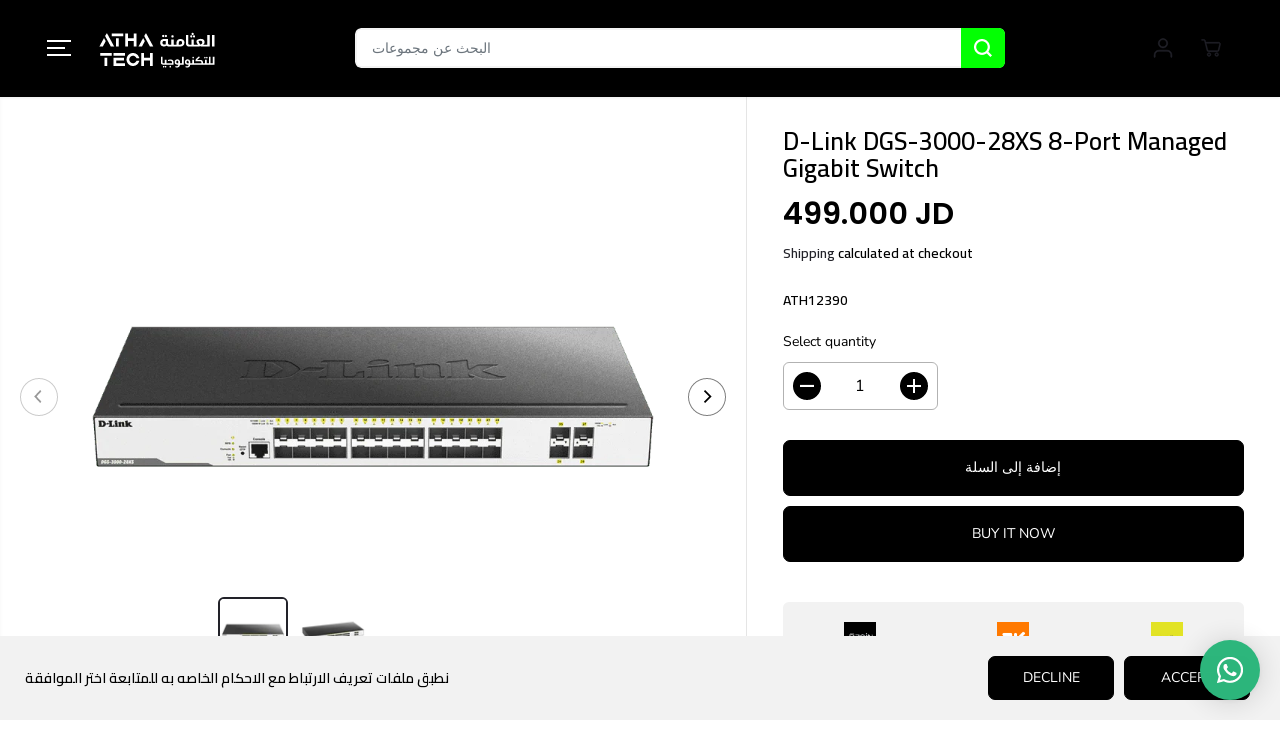

--- FILE ---
content_type: text/html; charset=utf-8
request_url: https://athamneh.net/products/copy-of-d-link-dgs-1510-28p-24-ports-10-100-1000base-t-poe-with-2-sfp-ports
body_size: 61213
content:










    
    
    
    
    
        
    
    


















<!doctype html>
<html class="no-js" lang="en">
  <head>

<link href="//athamneh.net/cdn/shop/t/29/assets/tiny.content.min.css?6216" rel="stylesheet" type="text/css" media="all" />

<link href="//athamneh.net/cdn/shop/t/29/assets/bss-hide-variant.css?v=181466009457745984041732126091" rel="stylesheet" type="text/css" media="all" />

 
<meta charset="utf-8">
    <meta http-equiv="X-UA-Compatible" content="IE=edge,chrome=1">
    <meta name="viewport" content="width=device-width,initial-scale=1"><meta property="og:site_name" content="Athamneh Technology">
<meta property="og:url" content="https://athamneh.net/products/copy-of-d-link-dgs-1510-28p-24-ports-10-100-1000base-t-poe-with-2-sfp-ports">
<meta property="og:title" content="D-Link DGS-3000-28XS 8-Port Managed Gigabit Switch">
<meta property="og:type" content="product">
<meta property="og:description" content="D-Link DGS-3000-28XS 8-Port Managed Gigabit Switch Versatile connectivity with 24 x SFP Ports and 4 x 10G SFP+ Ports 1 x RJ-45 console port for convenient management 6kV surge protection Dying gasp communicates important information about power outages Redundant Power Supply (RPS) Zero-Touch provisioning Loopback direc">
<meta property="og:image:width" content="300"/> <meta property="og:image:height" content="300"/><meta property="og:image" content="https://athamneh.net/cdn/shop/files/DGS-3000-28XS-1200x1200.png?v=1695311505&width=300"><meta property="og:image" content="https://athamneh.net/cdn/shop/files/DGS-3000-28XS-1-1200x1200.png?v=1695311505&width=300"><meta property="og:image:secure_url" content="https://athamneh.net/cdn/shop/files/DGS-3000-28XS-1200x1200.png?v=1695311505&width=300"><meta property="og:image:secure_url" content="https://athamneh.net/cdn/shop/files/DGS-3000-28XS-1-1200x1200.png?v=1695311505&width=300"><meta property="og:price:amount" content="499.00">
<meta property="og:price:currency" content="JOD"><meta name="twitter:card" content="summary_large_image">
<meta name="twitter:title" content="D-Link DGS-3000-28XS 8-Port Managed Gigabit Switch">
<meta name="twitter:description" content="D-Link DGS-3000-28XS 8-Port Managed Gigabit Switch Versatile connectivity with 24 x SFP Ports and 4 x 10G SFP+ Ports 1 x RJ-45 console port for convenient management 6kV surge protection Dying gasp communicates important information about power outages Redundant Power Supply (RPS) Zero-Touch provisioning Loopback direc"><link rel="canonical" href="https://athamneh.net/products/copy-of-d-link-dgs-1510-28p-24-ports-10-100-1000base-t-poe-with-2-sfp-ports">
    <link rel="preconnect" href="https://cdn.shopify.com" crossorigin><link rel="icon" type="image/png" href="//athamneh.net/cdn/shop/files/AthamnehFavIconLogo48by48_c6b9d393-72fa-488a-aca1-884a2ebc7e0f.png?crop=center&height=32&v=1692804161&width=32"><link rel="preconnect" href="https://fonts.shopifycdn.com" crossorigin><title>D-Link DGS-3000-28XS 8-Port Managed Gigabit Switch</title><meta name="description" content="D-Link DGS-3000-28XS 8-Port Managed Gigabit Switch Versatile connectivity with 24 x SFP Ports and 4 x 10G SFP+ Ports 1 x RJ-45 console port for convenient management 6kV surge protection Dying gasp communicates important information about power outages Redundant Power Supply (RPS) Zero-Touch provisioning Loopback direc"><script>window.performance && window.performance.mark && window.performance.mark('shopify.content_for_header.start');</script><meta name="google-site-verification" content="27y2jMSevoLCNL2jiLVzQ_ArhrOeXvcTfpyfodnhT-Y">
<meta id="shopify-digital-wallet" name="shopify-digital-wallet" content="/78483620140/digital_wallets/dialog">
<link rel="alternate" hreflang="x-default" href="https://athamneh.net/products/copy-of-d-link-dgs-1510-28p-24-ports-10-100-1000base-t-poe-with-2-sfp-ports">
<link rel="alternate" hreflang="en" href="https://athamneh.net/products/copy-of-d-link-dgs-1510-28p-24-ports-10-100-1000base-t-poe-with-2-sfp-ports">
<link rel="alternate" hreflang="ar" href="https://athamneh.net/ar/products/copy-of-d-link-dgs-1510-28p-24-ports-10-100-1000base-t-poe-with-2-sfp-ports">
<link rel="alternate" type="application/json+oembed" href="https://athamneh.net/products/copy-of-d-link-dgs-1510-28p-24-ports-10-100-1000base-t-poe-with-2-sfp-ports.oembed">
<script async="async" src="/checkouts/internal/preloads.js?locale=en-JO"></script>
<script id="shopify-features" type="application/json">{"accessToken":"f651fba807b3422c218d39e67f9671f2","betas":["rich-media-storefront-analytics"],"domain":"athamneh.net","predictiveSearch":true,"shopId":78483620140,"locale":"en"}</script>
<script>var Shopify = Shopify || {};
Shopify.shop = "38a428.myshopify.com";
Shopify.locale = "en";
Shopify.currency = {"active":"JOD","rate":"1.0"};
Shopify.country = "JO";
Shopify.theme = {"name":"Yuva","id":161189167404,"schema_name":"Yuva","schema_version":"9.1.1","theme_store_id":1615,"role":"main"};
Shopify.theme.handle = "null";
Shopify.theme.style = {"id":null,"handle":null};
Shopify.cdnHost = "athamneh.net/cdn";
Shopify.routes = Shopify.routes || {};
Shopify.routes.root = "/";</script>
<script type="module">!function(o){(o.Shopify=o.Shopify||{}).modules=!0}(window);</script>
<script>!function(o){function n(){var o=[];function n(){o.push(Array.prototype.slice.apply(arguments))}return n.q=o,n}var t=o.Shopify=o.Shopify||{};t.loadFeatures=n(),t.autoloadFeatures=n()}(window);</script>
<script id="shop-js-analytics" type="application/json">{"pageType":"product"}</script>
<script defer="defer" async type="module" src="//athamneh.net/cdn/shopifycloud/shop-js/modules/v2/client.init-shop-cart-sync_C5BV16lS.en.esm.js"></script>
<script defer="defer" async type="module" src="//athamneh.net/cdn/shopifycloud/shop-js/modules/v2/chunk.common_CygWptCX.esm.js"></script>
<script type="module">
  await import("//athamneh.net/cdn/shopifycloud/shop-js/modules/v2/client.init-shop-cart-sync_C5BV16lS.en.esm.js");
await import("//athamneh.net/cdn/shopifycloud/shop-js/modules/v2/chunk.common_CygWptCX.esm.js");

  window.Shopify.SignInWithShop?.initShopCartSync?.({"fedCMEnabled":true,"windoidEnabled":true});

</script>
<script>(function() {
  var isLoaded = false;
  function asyncLoad() {
    if (isLoaded) return;
    isLoaded = true;
    var urls = ["https:\/\/cstt-app.herokuapp.com\/get_script\/f6b8e01a638411eeb820f623c3918801.js?v=485871\u0026shop=38a428.myshopify.com","https:\/\/searchanise-ef84.kxcdn.com\/widgets\/shopify\/init.js?a=3B5X7f2a9S\u0026shop=38a428.myshopify.com"];
    for (var i = 0; i < urls.length; i++) {
      var s = document.createElement('script');
      s.type = 'text/javascript';
      s.async = true;
      s.src = urls[i];
      var x = document.getElementsByTagName('script')[0];
      x.parentNode.insertBefore(s, x);
    }
  };
  if(window.attachEvent) {
    window.attachEvent('onload', asyncLoad);
  } else {
    window.addEventListener('load', asyncLoad, false);
  }
})();</script>
<script id="__st">var __st={"a":78483620140,"offset":7200,"reqid":"20a942d9-3299-4b68-9416-b3064b2e8543-1768789220","pageurl":"athamneh.net\/products\/copy-of-d-link-dgs-1510-28p-24-ports-10-100-1000base-t-poe-with-2-sfp-ports","u":"b1cb8b3a15f4","p":"product","rtyp":"product","rid":8451291513132};</script>
<script>window.ShopifyPaypalV4VisibilityTracking = true;</script>
<script id="captcha-bootstrap">!function(){'use strict';const t='contact',e='account',n='new_comment',o=[[t,t],['blogs',n],['comments',n],[t,'customer']],c=[[e,'customer_login'],[e,'guest_login'],[e,'recover_customer_password'],[e,'create_customer']],r=t=>t.map((([t,e])=>`form[action*='/${t}']:not([data-nocaptcha='true']) input[name='form_type'][value='${e}']`)).join(','),a=t=>()=>t?[...document.querySelectorAll(t)].map((t=>t.form)):[];function s(){const t=[...o],e=r(t);return a(e)}const i='password',u='form_key',d=['recaptcha-v3-token','g-recaptcha-response','h-captcha-response',i],f=()=>{try{return window.sessionStorage}catch{return}},m='__shopify_v',_=t=>t.elements[u];function p(t,e,n=!1){try{const o=window.sessionStorage,c=JSON.parse(o.getItem(e)),{data:r}=function(t){const{data:e,action:n}=t;return t[m]||n?{data:e,action:n}:{data:t,action:n}}(c);for(const[e,n]of Object.entries(r))t.elements[e]&&(t.elements[e].value=n);n&&o.removeItem(e)}catch(o){console.error('form repopulation failed',{error:o})}}const l='form_type',E='cptcha';function T(t){t.dataset[E]=!0}const w=window,h=w.document,L='Shopify',v='ce_forms',y='captcha';let A=!1;((t,e)=>{const n=(g='f06e6c50-85a8-45c8-87d0-21a2b65856fe',I='https://cdn.shopify.com/shopifycloud/storefront-forms-hcaptcha/ce_storefront_forms_captcha_hcaptcha.v1.5.2.iife.js',D={infoText:'Protected by hCaptcha',privacyText:'Privacy',termsText:'Terms'},(t,e,n)=>{const o=w[L][v],c=o.bindForm;if(c)return c(t,g,e,D).then(n);var r;o.q.push([[t,g,e,D],n]),r=I,A||(h.body.append(Object.assign(h.createElement('script'),{id:'captcha-provider',async:!0,src:r})),A=!0)});var g,I,D;w[L]=w[L]||{},w[L][v]=w[L][v]||{},w[L][v].q=[],w[L][y]=w[L][y]||{},w[L][y].protect=function(t,e){n(t,void 0,e),T(t)},Object.freeze(w[L][y]),function(t,e,n,w,h,L){const[v,y,A,g]=function(t,e,n){const i=e?o:[],u=t?c:[],d=[...i,...u],f=r(d),m=r(i),_=r(d.filter((([t,e])=>n.includes(e))));return[a(f),a(m),a(_),s()]}(w,h,L),I=t=>{const e=t.target;return e instanceof HTMLFormElement?e:e&&e.form},D=t=>v().includes(t);t.addEventListener('submit',(t=>{const e=I(t);if(!e)return;const n=D(e)&&!e.dataset.hcaptchaBound&&!e.dataset.recaptchaBound,o=_(e),c=g().includes(e)&&(!o||!o.value);(n||c)&&t.preventDefault(),c&&!n&&(function(t){try{if(!f())return;!function(t){const e=f();if(!e)return;const n=_(t);if(!n)return;const o=n.value;o&&e.removeItem(o)}(t);const e=Array.from(Array(32),(()=>Math.random().toString(36)[2])).join('');!function(t,e){_(t)||t.append(Object.assign(document.createElement('input'),{type:'hidden',name:u})),t.elements[u].value=e}(t,e),function(t,e){const n=f();if(!n)return;const o=[...t.querySelectorAll(`input[type='${i}']`)].map((({name:t})=>t)),c=[...d,...o],r={};for(const[a,s]of new FormData(t).entries())c.includes(a)||(r[a]=s);n.setItem(e,JSON.stringify({[m]:1,action:t.action,data:r}))}(t,e)}catch(e){console.error('failed to persist form',e)}}(e),e.submit())}));const S=(t,e)=>{t&&!t.dataset[E]&&(n(t,e.some((e=>e===t))),T(t))};for(const o of['focusin','change'])t.addEventListener(o,(t=>{const e=I(t);D(e)&&S(e,y())}));const B=e.get('form_key'),M=e.get(l),P=B&&M;t.addEventListener('DOMContentLoaded',(()=>{const t=y();if(P)for(const e of t)e.elements[l].value===M&&p(e,B);[...new Set([...A(),...v().filter((t=>'true'===t.dataset.shopifyCaptcha))])].forEach((e=>S(e,t)))}))}(h,new URLSearchParams(w.location.search),n,t,e,['guest_login'])})(!0,!0)}();</script>
<script integrity="sha256-4kQ18oKyAcykRKYeNunJcIwy7WH5gtpwJnB7kiuLZ1E=" data-source-attribution="shopify.loadfeatures" defer="defer" src="//athamneh.net/cdn/shopifycloud/storefront/assets/storefront/load_feature-a0a9edcb.js" crossorigin="anonymous"></script>
<script data-source-attribution="shopify.dynamic_checkout.dynamic.init">var Shopify=Shopify||{};Shopify.PaymentButton=Shopify.PaymentButton||{isStorefrontPortableWallets:!0,init:function(){window.Shopify.PaymentButton.init=function(){};var t=document.createElement("script");t.src="https://athamneh.net/cdn/shopifycloud/portable-wallets/latest/portable-wallets.en.js",t.type="module",document.head.appendChild(t)}};
</script>
<script data-source-attribution="shopify.dynamic_checkout.buyer_consent">
  function portableWalletsHideBuyerConsent(e){var t=document.getElementById("shopify-buyer-consent"),n=document.getElementById("shopify-subscription-policy-button");t&&n&&(t.classList.add("hidden"),t.setAttribute("aria-hidden","true"),n.removeEventListener("click",e))}function portableWalletsShowBuyerConsent(e){var t=document.getElementById("shopify-buyer-consent"),n=document.getElementById("shopify-subscription-policy-button");t&&n&&(t.classList.remove("hidden"),t.removeAttribute("aria-hidden"),n.addEventListener("click",e))}window.Shopify?.PaymentButton&&(window.Shopify.PaymentButton.hideBuyerConsent=portableWalletsHideBuyerConsent,window.Shopify.PaymentButton.showBuyerConsent=portableWalletsShowBuyerConsent);
</script>
<script>
  function portableWalletsCleanup(e){e&&e.src&&console.error("Failed to load portable wallets script "+e.src);var t=document.querySelectorAll("shopify-accelerated-checkout .shopify-payment-button__skeleton, shopify-accelerated-checkout-cart .wallet-cart-button__skeleton"),e=document.getElementById("shopify-buyer-consent");for(let e=0;e<t.length;e++)t[e].remove();e&&e.remove()}function portableWalletsNotLoadedAsModule(e){e instanceof ErrorEvent&&"string"==typeof e.message&&e.message.includes("import.meta")&&"string"==typeof e.filename&&e.filename.includes("portable-wallets")&&(window.removeEventListener("error",portableWalletsNotLoadedAsModule),window.Shopify.PaymentButton.failedToLoad=e,"loading"===document.readyState?document.addEventListener("DOMContentLoaded",window.Shopify.PaymentButton.init):window.Shopify.PaymentButton.init())}window.addEventListener("error",portableWalletsNotLoadedAsModule);
</script>

<script type="module" src="https://athamneh.net/cdn/shopifycloud/portable-wallets/latest/portable-wallets.en.js" onError="portableWalletsCleanup(this)" crossorigin="anonymous"></script>
<script nomodule>
  document.addEventListener("DOMContentLoaded", portableWalletsCleanup);
</script>

<link id="shopify-accelerated-checkout-styles" rel="stylesheet" media="screen" href="https://athamneh.net/cdn/shopifycloud/portable-wallets/latest/accelerated-checkout-backwards-compat.css" crossorigin="anonymous">
<style id="shopify-accelerated-checkout-cart">
        #shopify-buyer-consent {
  margin-top: 1em;
  display: inline-block;
  width: 100%;
}

#shopify-buyer-consent.hidden {
  display: none;
}

#shopify-subscription-policy-button {
  background: none;
  border: none;
  padding: 0;
  text-decoration: underline;
  font-size: inherit;
  cursor: pointer;
}

#shopify-subscription-policy-button::before {
  box-shadow: none;
}

      </style>

<script>window.performance && window.performance.mark && window.performance.mark('shopify.content_for_header.end');</script><script>
		window._usfGetProductDescription=1;
    </script>
<script>window._usfTheme={
    id:161189167404,
    name:"Yuva",
    version:"9.1.1",
    vendor:"Shine Dezign Infonet",
    applied:1,
    assetUrl:"//athamneh.net/cdn/shop/t/29/assets/usf-boot.js?v=92964100399112105311696689716"
};
window._usfCustomerTags = null;
window._usfCollectionId = null;
window._usfCollectionDefaultSort = null;
window._usfLocale = "en";
window._usfRootUrl = "\/";
window.usf = {
  settings: {"version":"1.0.2.4112","shop":"38a428.myshopify.com","siteId":"edb0606c-d668-4d0a-96ed-369b7c9a2596","resUrl":"//cdn.shopify.com/s/files/1/0257/0108/9360/t/85/assets/","analyticsApiUrl":"https://svc-3-analytics-usf.hotyon.com/set","searchSvcUrl":"https://svc-3-usf.hotyon.com/","enabledPlugins":["preview-usf"],"showGotoTop":1,"mobileBreakpoint":767,"decimals":2,"decimalDisplay":".","thousandSeparator":",","currency":"JOD","priceLongFormat":"{0} JOD","priceFormat":"{0} JD","plugins":{},"revision":59413561,"filters":{},"instantSearch":{"online":1,"searchBoxSelector":"input[name=q]","numOfSuggestions":6,"numOfProductMatches":6,"numOfCollections":4,"numOfPages":4},"search":{"online":1,"sortFields":["r","title","-title","date","-date","price","-price","-discount"],"searchResultsUrl":"/pages/search-results","more":"more","itemsPerPage":28,"imageSizeType":"fixed","imageSize":"600,350","showSearchInputOnSearchPage":1,"showAltImage":1,"showVendor":1,"showSale":1,"showSoldOut":1,"canChangeUrl":1},"collections":{"online":1,"collectionsPageUrl":"/pages/collections"},"filterNavigation":{"showFilterArea":1,"showSingle":1,"showProductCount":1},"translation_en":{"search":"Search","latestSearches":"Latest searches","popularSearches":"Popular searches","viewAllResultsFor":"view all results for <span class=\"usf-highlight\">{0}</span>","viewAllResults":"view all results","noMatchesFoundFor":"No matches found for \"<b>{0}</b>\". Please try again with a different term.","productSearchResultWithTermSummary":"<b>{0}</b> results for '<b>{1}</b>'","productSearchResultSummary":"<b>{0}</b> products","productSearchNoResults":"<h2>No matching for '<b>{0}</b>'.</h2><p>But don't give up – check the filters, spelling or try less specific search terms.</p>","productSearchNoResultsEmptyTerm":"<h2>No results found.</h2><p>But don't give up – check the filters or try less specific terms.</p>","clearAll":"Clear all","clear":"Clear","clearAllFilters":"Clear all filters","clearFiltersBy":"Clear filters by {0}","filterBy":"Filter by {0}","sort":"Sort","sortBy_r":"Relevance","sortBy_title":"Title: A-Z","sortBy_-title":"Title: Z-A","sortBy_date":"Date: Old to New","sortBy_-date":"Date: New to Old","sortBy_price":"Price: Low to High","sortBy_-price":"Price: High to Low","sortBy_-discount":"Discount: High to Low","sortBy_bestselling":"Best selling","sortBy_-available":"Inventory: High to Low","sortBy_producttype":"Product Type: A-Z","sortBy_-producttype":"Product Type: Z-A","filters":"Filters","filterOptions":"Filter options","clearFilterOptions":"Clear all filter options","youHaveViewed":"You've viewed {0} of {1} products","loadMore":"Load more","loadPrev":"Load previous","productMatches":"Product matches","trending":"Trending","didYouMean":"Sorry, nothing found for '<b>{0}</b>'.<br>Did you mean '<b>{1}</b>'?","searchSuggestions":"Search suggestions","quantity":"Quantity","selectedVariantNotAvailable":"The selected variant is not available.","addToCart":"Add to cart","seeFullDetails":"See full details","chooseOptions":"Choose options","quickView":"Quick view","sale":"Sale","save":"Save","soldOut":"Sold out","viewItems":"View items","more":"More","all":"All","prevPage":"Previous page","gotoPage":"Go to page {0}","nextPage":"Next page","from":"From","collections":"Collections","pages":"Pages"}}
}
</script>
<script src="//athamneh.net/cdn/shop/t/29/assets/usf-boot.js?v=92964100399112105311696689716" async></script>

    <script>
      document.documentElement.className = document.documentElement.className.replace('no-js', 'js');
    </script><style>
  /*============= page loader css start ========*/
  .yv-page-loader {
    position: fixed;
    width: 100%;
    height: 100%;
    background-color: rgba(255, 255, 255, 1);
    left: 0;
    top: 0;
    display: flex;
    align-items: center;
    justify-content: center;
    z-index: 99;
    opacity: 0;
    transform: translateY(-100%);
  }

  .page-loading .yv-page-loader {
    opacity: 1;
    transform: translateY(0);
  }

  .yv-page-loader img {
    max-width: 100px;
  }

  /*============= page loader css end ========*/
</style> 
<style data-shopify>
 
@font-face {
  font-family: "Nunito Sans";
  font-weight: 400;
  font-style: normal;
  font-display: swap;
  src: url("//athamneh.net/cdn/fonts/nunito_sans/nunitosans_n4.0276fe080df0ca4e6a22d9cb55aed3ed5ba6b1da.woff2") format("woff2"),
       url("//athamneh.net/cdn/fonts/nunito_sans/nunitosans_n4.b4964bee2f5e7fd9c3826447e73afe2baad607b7.woff") format("woff");
}

@font-face {
  font-family: "Nunito Sans";
  font-weight: 700;
  font-style: normal;
  font-display: swap;
  src: url("//athamneh.net/cdn/fonts/nunito_sans/nunitosans_n7.25d963ed46da26098ebeab731e90d8802d989fa5.woff2") format("woff2"),
       url("//athamneh.net/cdn/fonts/nunito_sans/nunitosans_n7.d32e3219b3d2ec82285d3027bd673efc61a996c8.woff") format("woff");
}

@font-face {
  font-family: "Nunito Sans";
  font-weight: 400;
  font-style: italic;
  font-display: swap;
  src: url("//athamneh.net/cdn/fonts/nunito_sans/nunitosans_i4.6e408730afac1484cf297c30b0e67c86d17fc586.woff2") format("woff2"),
       url("//athamneh.net/cdn/fonts/nunito_sans/nunitosans_i4.c9b6dcbfa43622b39a5990002775a8381942ae38.woff") format("woff");
}

@font-face {
  font-family: "Nunito Sans";
  font-weight: 700;
  font-style: italic;
  font-display: swap;
  src: url("//athamneh.net/cdn/fonts/nunito_sans/nunitosans_i7.8c1124729eec046a321e2424b2acf328c2c12139.woff2") format("woff2"),
       url("//athamneh.net/cdn/fonts/nunito_sans/nunitosans_i7.af4cda04357273e0996d21184432bcb14651a64d.woff") format("woff");
}

@font-face {
  font-family: Poppins;
  font-weight: 600;
  font-style: normal;
  font-display: swap;
  src: url("//athamneh.net/cdn/fonts/poppins/poppins_n6.aa29d4918bc243723d56b59572e18228ed0786f6.woff2") format("woff2"),
       url("//athamneh.net/cdn/fonts/poppins/poppins_n6.5f815d845fe073750885d5b7e619ee00e8111208.woff") format("woff");
}

@font-face {
  font-family: Poppins;
  font-weight: 600;
  font-style: italic;
  font-display: swap;
  src: url("//athamneh.net/cdn/fonts/poppins/poppins_i6.bb8044d6203f492888d626dafda3c2999253e8e9.woff2") format("woff2"),
       url("//athamneh.net/cdn/fonts/poppins/poppins_i6.e233dec1a61b1e7dead9f920159eda42280a02c3.woff") format("woff");
}


:root {
  --gray: #ececec;
  --dark-gray: #747474;
  --green:#6cad61;
  --red:#ec7c7c;
  --heading-font-family:Poppins,sans-serif;
  --heading-font-weight:600;
  --heading-font-style:normal;
  --font-family:"Nunito Sans",sans-serif;
  --font-weight:400;
  --font-style:normal;
  --body-font-weight-bold: 300;
  --thin:100;
  --light:300;
  --normal:400;
  --medium:500;
  --semibold:600;
  --bold:700; 
  --extrabold:900;
  --theme-color: #222229;
  --theme-light-color: rgba(34, 34, 41, 0.1);
  --colorTextBody: #000000;
  --colorLightTextBody: rgba(0, 0, 0, 0.5);
  --colorXlightTextBody: rgba(0, 0, 0, 0.3);
  --colorXXlightTextBody: rgba(0, 0, 0, 0.1);
  --cartDotColor: #efb34c;
  --cartDotColorLight:rgba(239, 179, 76, 0.3);
  --cartDotColorNull:rgba(239, 179, 76, 0);
  --colorBtnPrimary: #000000;
  --colorBtnPrimaryText: #ffffff; 
  --colorBtnPrimaryBorder: #000000; 
  --colorBtnSecondary: #000000;
  --colorBtnSecondaryText:#ffffff;
  --colorBtnSecondaryBorder:#000000;  
  --primaryColorBody: #ffffff;
  --saleBadgeBg:#efb34c;
  --saleBadgeText:#ffffff;
  --soldBadgeBg:#E22120;
  --soldBadgeText:#ffffff;
  --secondaryColorBody: #202020;
  --product-grid-image-size:cover;
  
--primarySocialIconBg:#e6e6e6;
    --primaryAlternateBg:#f2f2f2;--secondarySocialIconBg:#393939;--tertiarySocialIconBg:#30403b;--quaternarySocialIconBg:#454545;--secondarycolorTextBody: #ffffff;
  --secondaryColorLightTextBody: rgba(255, 255, 255, 0.5);
  --secondaryColorXlightTextBody: rgba(255, 255, 255, 0.3);
  --secondary_heading_color: #000000;
  --tertiaryColorBody:#1a2320;
  --tertiarycolorTextBody: #ffffff;
  --tertiaryColorLightTextBody: rgba(255, 255, 255, 0.5);
  --tertiaryColorXlightTextBody: rgba(255, 255, 255, 0.3);
  --tertiary_heading_color: #000000;
  --gradientColorBody: linear-gradient(262deg, rgba(255, 235, 231, 1), rgba(238, 238, 238, 1) 100%);
  --quaternaryColorBody: #2b2b2b;
  --quaternarycolorTextBody: #ffffff;
  --quaternaryColorLightTextBody: rgba(255, 255, 255, 0.5);
  --quaternaryColorXlightTextBody: rgba(255, 255, 255, 0.3);
  --quaternary_heading_color: #181818;
  --colorImageBg: #ffffff;
  --colorImageBorder: #eeeeee;
  --productImageBorder:0;
  --articleImageBorder:0;
  --collectionImageBorder:0;
  --colorTextSavings: #E22120;
  --colorBgSavings: #ffd1d1;
  --heading_color: #000000;
  --heading_base_size: 0.9;
  --heading_spacing: 0.0em;
  --heading_line_height: 1.1;
  --base_spacing: 0.0em;
  --base_line_height: 1.6;
  --text_base_size: 1.0;
  --buttonRadius: 7px;
  --productGridRadius: 20px;
  --headingTextTransform:;
  --buttonFontFamily: var(--font-family);
  --buttonFontStyle: var(--font-style);
  --buttonFontWeight: var(--font-weight);
  --variantFontFamily: var(--font-family);
  --variantFontStyle: var(--font-style);
  --variantFontWeight: var(--font-weight);
  --filtersHeadingFontFamily: var(--font-family);
  --filtersHeadingFontStyle: var(--font-style);
  --filtersHeadingFontWeight: var(--font-weight);
  --priceFontFamily: var(--heading-font-family);
  --priceFontStyle: var(--heading-font-style);
  --priceFontWeight: var(--heading-font-weight);
  --tabHeadingFontFamily: var(--font-family);
  --tabHeadingFontStyle: var(--font-style);
  --tabHeadingFontWeight: var(--font-weight);
  --tabHeadingTextTransform:;
  --navigationFontFamily: var(--font-family);
  --navigationFontStyle: var(--font-style);
  --navigationFontWeight: var(--font-weight);
  --navigationTextTransform:;
  --variantTextTransform:;
  --xsmallText:calc(var(--text_base_size) * 10px);
  --smallText: calc(var(--text_base_size) * 12px);
  --text: calc(var(--text_base_size) * 14px);
  --mediumText: calc(var(--text_base_size) * 16px);
  --largeText: calc(var(--text_base_size) * 18px);
  --xlargeText:  calc(var(--text_base_size) * 20px);
  --buttonAnimationDirection:translateX(100%);
}
@media (min-width:1025px) {
  .button:before,
  .pdp-action-container button.shopify-payment-button__button--hidden:before,
  .pdp-action-container button.shopify-payment-button__button:before,
  .tertiary-button:before {
      content: "";
      position: absolute;top:0;
        left:0;
        width:0;
        height:100%;z-index: -1;
      transition: 0.6s ease-in-out;
  }
  .button:hover:before,
  .pdp-action-container button.shopify-payment-button__button--hidden:hover:before,
  .pdp-action-container button.shopify-payment-button__button:hover:before,
  .secondary-button:hover:before {right:0;
      left:auto;
      width:100%;}
}
.yv-product-title{
  opacity:1.0;
}
  
.countryflags { display:flex; background: url("//athamneh.net/cdn/shop/t/29/assets/countryFlagsLow.png?v=31976969039850678321695669364") no-repeat top left; width: 20px; height: 20px; flex-shrink: 0; filter: drop-shadow(0px 2px 3px rgb(0 0 0 / 0.1)); }
.countryflag__AD { background-position: 0 0; } .countryflag__AE { background-position: -21px 0; } .countryflag__AF {
background-position: 0 -21px; } .countryflag__African_nion { background-position: -21px -21px; } .countryflag__AG {
background-position: -42px 0; } .countryflag__AI { background-position: -42px -21px; } .countryflag__AL {
background-position: 0 -42px; } .countryflag__AM { background-position: -21px -42px; } .countryflag__AMS {
background-position: -42px -42px; } .countryflag__AO { background-position: -63px 0; } .countryflag__AQ {
background-position: -63px -21px; } .countryflag__AR { background-position: -63px -42px; } .countryflag__AS {
background-position: 0 -63px; } .countryflag__AT { background-position: -21px -63px; } .countryflag__AU {
background-position: -42px -63px; } .countryflag__AW { background-position: -63px -63px; } .countryflag__AX {
background-position: -84px 0; } .countryflag__AZ { background-position: -84px -21px; } .countryflag__BA {
background-position: -84px -42px; } .countryflag__BB { background-position: -84px -63px; } .countryflag__BD {
background-position: 0 -84px; } .countryflag__BE { background-position: -21px -84px; } .countryflag__BF {
background-position: -42px -84px; } .countryflag__BG { background-position: -63px -84px; } .countryflag__BH {
background-position: -84px -84px; } .countryflag__BI { background-position: -105px 0; } .countryflag__BJ {
background-position: -105px -21px; } .countryflag__BL { background-position: -105px -42px; } .countryflag__BM {
background-position: -105px -63px; } .countryflag__BN { background-position: -105px -84px; } .countryflag__BO {
background-position: 0 -105px; } .countryflag__BQ-BO { background-position: -21px -105px; } .countryflag__BQ-SA {
background-position: -42px -105px; } .countryflag__BQ-SE { background-position: -63px -105px; } .countryflag__BR {
background-position: -84px -105px; } .countryflag__BS { background-position: -105px -105px; } .countryflag__BT {
background-position: -126px 0; } .countryflag__BV { background-position: -126px -21px; } .countryflag__BW {
background-position: -126px -42px; } .countryflag__BY { background-position: -126px -63px; } .countryflag__BZ {
background-position: -126px -84px; } .countryflag__CA { background-position: -126px -105px; } .countryflag__CC {
background-position: 0 -126px; } .countryflag__CD { background-position: -21px -126px; } .countryflag__CF {
background-position: -42px -126px; } .countryflag__CG { background-position: -63px -126px; } .countryflag__CH {
background-position: -84px -126px; } .countryflag__CI { background-position: -105px -126px; } .countryflag__CK {
background-position: -126px -126px; } .countryflag__CL { background-position: -147px 0; } .countryflag__CM {
background-position: -147px -21px; } .countryflag__CN { background-position: -147px -42px; } .countryflag__CO {
background-position: -147px -63px; } .countryflag__CR { background-position: -147px -84px; } .countryflag__CU {
background-position: -147px -105px; } .countryflag__CV { background-position: -147px -126px; } .countryflag__CW {
background-position: 0 -147px; } .countryflag__CX { background-position: -21px -147px; } .countryflag__CY {
background-position: -42px -147px; } .countryflag__CZ { background-position: -63px -147px; } .countryflag__DE {
background-position: -84px -147px; } .countryflag__DJ { background-position: -105px -147px; } .countryflag__DK {
background-position: -126px -147px; } .countryflag__DM { background-position: -147px -147px; } .countryflag__DO {
background-position: -168px 0; } .countryflag__DZ { background-position: -168px -21px; } .countryflag__EC {
background-position: -168px -42px; } .countryflag__EE { background-position: -168px -63px; } .countryflag__EG {
background-position: -168px -84px; } .countryflag__EH { background-position: -168px -105px; } .countryflag__ER {
background-position: -168px -126px; } .countryflag__ES { background-position: -168px -147px; } .countryflag__ET {
background-position: 0 -168px; } .countryflag__EUROPE { background-position: -21px -168px; } .countryflag__FI {
background-position: -42px -168px; } .countryflag__FJ { background-position: -63px -168px; } .countryflag__FK {
background-position: -84px -168px; } .countryflag__FM { background-position: -105px -168px; } .countryflag__FO {
background-position: -126px -168px; } .countryflag__FR { background-position: -147px -168px; } .countryflag__GA {
background-position: -168px -168px; } .countryflag__GB { background-position: -189px -63px; } .countryflag__GB-NIR {
background-position: -189px -21px; } .countryflag__GB-SCT { background-position: -189px -42px; } .countryflag__GB-UKM {
background-position: -189px -63px; } .countryflag__GB-WLS { background-position: -189px -84px; } .countryflag__GD {
background-position: -189px -105px; } .countryflag__GE { background-position: -189px -126px; } .countryflag__GF {
background-position: -189px -147px; } .countryflag__GG { background-position: -189px -168px; } .countryflag__GH {
background-position: 0 -189px; } .countryflag__GI { background-position: -21px -189px; } .countryflag__GL {
background-position: -42px -189px; } .countryflag__GM { background-position: -63px -189px; } .countryflag__GN {
background-position: -84px -189px; } .countryflag__GP { background-position: -105px -189px; } .countryflag__GP {
background-position: -126px -189px; } .countryflag__GQ { background-position: -147px -189px; } .countryflag__GR {
background-position: -168px -189px; } .countryflag__GS { background-position: -189px -189px; } .countryflag__GT {
background-position: -210px 0; } .countryflag__GU { background-position: -210px -21px; } .countryflag__GW {
background-position: -210px -42px; } .countryflag__GY { background-position: -210px -63px; } .countryflag__HK {
background-position: -210px -84px; } .countryflag__HM { background-position: -210px -105px; } .countryflag__HN {
background-position: -210px -126px; } .countryflag__HR { background-position: -210px -147px; } .countryflag__HT {
background-position: -210px -168px; } .countryflag__HU { background-position: -210px -189px; } .countryflag__ID {
background-position: 0 -210px; } .countryflag__IE { background-position: -21px -210px; } .countryflag__IL {
background-position: -42px -210px; } .countryflag__IM { background-position: -63px -210px; } .countryflag__IN {
background-position: -84px -210px; } .countryflag__IO { background-position: -105px -210px; } .countryflag__IQ {
background-position: -126px -210px; } .countryflag__IR { background-position: -147px -210px; } .countryflag__IS {
background-position: -168px -210px; } .countryflag__IT { background-position: -189px -210px; } .countryflag__JE {
background-position: -210px -210px; } .countryflag__JM { background-position: -231px 0; } .countryflag__JO {
background-position: -231px -21px; } .countryflag__JP { background-position: -231px -42px; } .countryflag__KG {
background-position: -231px -63px; } .countryflag__KH { background-position: -231px -84px; } .countryflag__KI {
background-position: -231px -105px; } .countryflag__KM { background-position: -231px -126px; } .countryflag__KN {
background-position: -231px -147px; } .countryflag__KN-SK { background-position: -231px -168px; } .countryflag__KP {
background-position: -231px -189px; } .countryflag__KR { background-position: -231px -210px; } .countryflag__KW {
background-position: 0 -231px; } .countryflag__KY { background-position: -21px -231px; } .countryflag__KZ {
background-position: -42px -231px; } .countryflag__LA { background-position: -63px -231px; } .countryflag__LB {
background-position: -84px -231px; } .countryflag__LC { background-position: -105px -231px; } .countryflag__LI {
background-position: -126px -231px; } .countryflag__LK { background-position: -147px -231px; } .countryflag__LR {
background-position: -168px -231px; } .countryflag__LS { background-position: -189px -231px; } .countryflag__LT {
background-position: -210px -231px; } .countryflag__LU { background-position: -231px -231px; } .countryflag__LV {
background-position: -252px 0; } .countryflag__LY { background-position: -252px -21px; } .countryflag__MA {
background-position: -252px -42px; } .countryflag__MC { background-position: -252px -63px; } .countryflag__MD {
background-position: -252px -84px; } .countryflag__ME { background-position: -252px -105px; } .countryflag__MF {
background-position: -252px -126px; } .countryflag__MG { background-position: -252px -147px; } .countryflag__MH {
background-position: -252px -168px; } .countryflag__MK { background-position: -252px -189px; } .countryflag__ML {
background-position: -252px -210px; } .countryflag__MM { background-position: -252px -231px; } .countryflag__MN {
background-position: 0 -252px; } .countryflag__MO { background-position: -21px -252px; } .countryflag__MP {
background-position: -42px -252px; } .countryflag__MQ { background-position: -63px -252px; } .countryflag__MQ-UNF {
background-position: -84px -252px; } .countryflag__MR { background-position: -105px -252px; } .countryflag__MS {
background-position: -126px -252px; } .countryflag__MT { background-position: -147px -252px; } .countryflag__MU {
background-position: -168px -252px; } .countryflag__MV { background-position: -189px -252px; } .countryflag__MW {
background-position: -210px -252px; } .countryflag__MX { background-position: -231px -252px; } .countryflag__MY {
background-position: -252px -252px; } .countryflag__MZ { background-position: -273px 0; } .countryflag__NA {
background-position: -273px -21px; } .countryflag__NC { background-position: -273px -42px; } .countryflag__NE {
background-position: -273px -63px; } .countryflag__NF { background-position: -273px -84px; } .countryflag__NG {
background-position: -273px -105px; } .countryflag__NI { background-position: -273px -126px; } .countryflag__NL {
background-position: -273px -147px; } .countryflag__NO { background-position: -273px -168px; } .countryflag__NP {
background-position: -273px -189px; } .countryflag__NR { background-position: -273px -210px; } .countryflag__NU {
background-position: -273px -231px; } .countryflag__NZ { background-position: -273px -252px; } .countryflag__OM {
background-position: 0 -273px; } .countryflag__PA { background-position: -21px -273px; } .countryflag__PE {
background-position: -42px -273px; } .countryflag__PF { background-position: -63px -273px; } .countryflag__PG {
background-position: -84px -273px; } .countryflag__PH { background-position: -105px -273px; } .countryflag__PK {
background-position: -126px -273px; } .countryflag__PL { background-position: -147px -273px; } .countryflag__PM {
background-position: -168px -273px; } .countryflag__PM-UNF { background-position: -189px -273px; } .countryflag__PN {
background-position: -210px -273px; } .countryflag__PR { background-position: -231px -273px; } .countryflag__PS {
background-position: -252px -273px; } .countryflag__PT { background-position: -273px -273px; } .countryflag__PW {
background-position: -294px 0; } .countryflag__PY { background-position: -294px -21px; } .countryflag__QA {
background-position: -294px -42px; } .countryflag__RAINBOW { background-position: -294px -63px; } .countryflag__RE {
background-position: -294px -84px; } .countryflag__RO { background-position: -294px -105px; } .countryflag__RS {
background-position: -294px -126px; } .countryflag__RU { background-position: -294px -147px; } .countryflag__RW {
background-position: -294px -168px; } .countryflag__SA { background-position: -294px -189px; } .countryflag__SB {
background-position: -294px -210px; } .countryflag__SC { background-position: -294px -231px; } .countryflag__SD {
background-position: -294px -252px; } .countryflag__SE { background-position: -294px -273px; } .countryflag__SG {
background-position: 0 -294px; } .countryflag__SH { background-position: -21px -294px; } .countryflag__SI {
background-position: -42px -294px; } .countryflag__SJ { background-position: -63px -294px; } .countryflag__SK {
background-position: -84px -294px; } .countryflag__SL { background-position: -105px -294px; } .countryflag__SM {
background-position: -126px -294px; } .countryflag__SN { background-position: -147px -294px; } .countryflag__SO {
background-position: -168px -294px; } .countryflag__SR { background-position: -189px -294px; } .countryflag__SS {
background-position: -210px -294px; } .countryflag__ST { background-position: -231px -294px; } .countryflag__SV {
background-position: -252px -294px; } .countryflag__SX { background-position: -273px -294px; } .countryflag__SY {
background-position: -294px -294px; } .countryflag__SZ { background-position: -315px 0; } .countryflag__TC {
background-position: -315px -21px; } .countryflag__TD { background-position: -315px -42px; } .countryflag__TF {
background-position: -315px -63px; } .countryflag__TG { background-position: -315px -84px; } .countryflag__TH {
background-position: -315px -105px; } .countryflag__TJ { background-position: -315px -126px; } .countryflag__TK {
background-position: -315px -147px; } .countryflag__TL { background-position: -315px -168px; } .countryflag__TM {
background-position: -315px -189px; } .countryflag__TN { background-position: -315px -210px; } .countryflag__TO {
background-position: -315px -231px; } .countryflag__TR { background-position: -315px -252px; } .countryflag__TT {
background-position: -315px -273px; } .countryflag__TV { background-position: -315px -294px; } .countryflag__TW {
background-position: 0 -315px; } .countryflag__TZ { background-position: -21px -315px; } .countryflag__UA {
background-position: -42px -315px; } .countryflag__UG { background-position: -63px -315px; } .countryflag__UM {
background-position: -84px -315px; } .countryflag__Union_f_outh_merican_ations { background-position: -105px -315px; }
.countryflag__US { background-position: -126px -315px; } .countryflag__UY { background-position: -147px -315px; }
.countryflag__UZ { background-position: -168px -315px; } .countryflag__VA { background-position: -189px -315px; }
.countryflag__VC { background-position: -210px -315px; } .countryflag__VE { background-position: -231px -315px; }
.countryflag__VG { background-position: -252px -315px; } .countryflag__VI { background-position: -273px -315px; }
.countryflag__VN { background-position: -294px -315px; } .countryflag__VU { background-position: -315px -315px; }
.countryflag__WF { background-position: -336px 0; } .countryflag__WS { background-position: -336px -21px; }
.countryflag__XK { background-position: -336px -42px; } .countryflag__YE { background-position: -336px -63px; }
.countryflag__YT-UNF { background-position: -336px -84px; } .countryflag__ZA { background-position: -336px -105px; }
.countryflag__ZM { background-position: -336px -126px; } .countryflag__ZW { background-position: -336px -147px; }

  .langdrop {
    display: flex;
    align-items: center;
}

.langdrop .select-box {
    margin: 0 5px;
}

.langdrop .select-box .form-control {
    padding: 4px 10px;
    min-height: 36px;
    min-width: 140px;
    max-width: 200px;
    border-radius: 5px;
    background: var(--footer-form-bg);
    color: var(--footer-form-text-color);
    border-color: var(--footer-form-border-color);
}

.country-dropdown,
.lang-dropdown {
    position: relative;
}
  
.country-dropdown-item {
    position: relative;
    min-height: 45px;
    max-width: 100%;
    width: max-content;
    padding: 4px 10px 4px;
    padding-right: 30px;
    display: flex;
    align-items: center;
    border: 0;
    font-size: var(--text);
    border-radius: 5px;
    text-transform: uppercase;
}

.footer-dropdown .country-dropdown-item {
    min-height: 34px;
    padding: 4px 24px 4px 10px;
}

.countryflags {
    margin-right: 10px;
}
.country-dropdown-item .country-name {
  line-height: 11px;
}

.active .country-dropdown-expand {
    max-height: 300px;
    overflow: auto;
    transition: max-height 0.5s ease;
}

.country-dropdown-expand {
    display: none;
    position: absolute;
    width: max-content;
    min-width: 100px;
    max-height: 300px;
    overflow-y: auto;
    background: var(--primaryColorBody);
    left: 0;
    bottom: 120%;
    border-radius: 5px;
    z-index: 2;
    transition: all 0.5s ease;
    box-shadow: 0 1px 10px #00000026;
}

  .announcement-bar-main-wrapper .country-dropdown-expand {
    bottom: auto;
    top: 100%;
}

.country-list {
    padding: 6px 4px;
}

.country-list-item {
    color: var(--footer-text-color);
    padding: 5px 10px;
    font-size: var(--small-text);
}

.country-list-item .custom-checkbox {
    display: flex;
    align-items: flex-start;
    padding-left: 0;
    background: transparent;
    color: var(--footer-form-text-color);
    font-size: var(--xsmall-text);
    text-align: left;
}

.country-dropdown-item:after {
    border-bottom-style: solid;
    border-bottom-width: 2px;
    border-right-style: solid;
    border-right-width: 2px;
    content: "";
    display: inline-block;
    height: 6px;
    right: 14px;
    position: absolute;
    top: calc(50% - 5px);
    width: 6px;
    border-color: var(--footer-form-text-color);
    filter: none;
    transform: rotate(45deg);
}

</style><link rel="preload" as="style" href="//athamneh.net/cdn/shop/t/29/assets/common.min.css?v=88828508688239541511695669364">

<link rel="preload" as="style" href="//athamneh.net/cdn/shop/t/29/assets/customer.css?v=175248032215052712841695669364">

<link rel="preload" as="style" href="//athamneh.net/cdn/shop/t/29/assets/header.min.css?v=85279470219024817991695669364">

<link rel="preload" as="style" href="//athamneh.net/cdn/shop/t/29/assets/footer.min.css?v=157868085846958618891695669364">


<link rel="preload" as="style" href="//athamneh.net/cdn/shop/t/29/assets/theme.min.css?v=57048048777813384971696505807">

<link rel="preload" as="style" href="//athamneh.net/cdn/shop/t/29/assets/responsive.min.css?v=69284788413363979801695669365">

<link rel="preload" as="style" href="//athamneh.net/cdn/shop/t/29/assets/fancybox.min.css?v=82321193459872401151695669364">

<link rel="preload" as="style" href="//athamneh.net/cdn/shop/t/29/assets/flickity.min.css?v=58391348945399336901695669364">


  <link rel="preload" as="style" href="//athamneh.net/cdn/shop/t/29/assets/aos.css?v=114628232695009691351695669363">



<link href="//athamneh.net/cdn/shop/t/29/assets/flickity.min.css?v=58391348945399336901695669364" rel="stylesheet" type="text/css" media="all" />

<link href="//athamneh.net/cdn/shop/t/29/assets/fancybox.min.css?v=82321193459872401151695669364" rel="stylesheet" type="text/css" media="all" />

<link href="//athamneh.net/cdn/shop/t/29/assets/common.min.css?v=88828508688239541511695669364" rel="stylesheet" type="text/css" media="all" />

<link href="//athamneh.net/cdn/shop/t/29/assets/customer.css?v=175248032215052712841695669364" rel="stylesheet" type="text/css" media="all" />

<link href="//athamneh.net/cdn/shop/t/29/assets/header.min.css?v=85279470219024817991695669364" rel="stylesheet" type="text/css" media="all" />

<link href="//athamneh.net/cdn/shop/t/29/assets/footer.min.css?v=157868085846958618891695669364" rel="stylesheet" type="text/css" media="all" />

<link href="//athamneh.net/cdn/shop/t/29/assets/theme.min.css?v=57048048777813384971696505807" rel="stylesheet" type="text/css" media="all" />

<link href="//athamneh.net/cdn/shop/t/29/assets/responsive.min.css?v=69284788413363979801695669365" rel="stylesheet" type="text/css" media="all" />


<link href="//athamneh.net/cdn/shop/t/29/assets/aos.css?v=114628232695009691351695669363" rel="stylesheet" type="text/css" media="all" />



<link rel="stylesheet" href="https://cdn.shopify.com/shopifycloud/model-viewer-ui/assets/v1.0/model-viewer-ui.css" />

<script>       
  var focusElement = '';
  var productSlider;
  var productThumbSlider; 
    const moneyFormat = '{{amount}} JD';
    const moneyFormatWithoutCurrency = '{{amount}} JD';
  const freeShippingBarText = ``;
  const freeShippingBarSuccessText = ``;
  const shopCurrency = `JOD`;
  const freeShippingBarAmount = 0;const freeShippingBarStatus = false;const gridPickupAvailabilityStatus = false;const addToCartText = 'إضافة إلى السلة';
  const preorderText = 'Preorder';
  const preorderStatus = true;
  const soldOutText = 'Sold out';
  const saleText = 'Sale';
  const saleOffText = 'OFF';
  const regularPriceText = 'Regular price';
  const comparePriceText = 'Sale price'; 
  const savedPriceText = 'You saved';
  const unitPriceText = 'Unit price';
  const priceVariText = 'From [[price]]';
  const cartTitleLabel = 'Your cart';
  const errorLabel = 'Error';
  const notAvailableLabel = 'We do not ship to this destination.';
  const variantStyle = 'swatch';
  const pickUpAvialabiliyHeading = 'Pick up availability';
  const productGridContentAlignment = 'text-left';
  const unavailableText = 'Unavailable';
  const oneTimePurchaseText = 'One Time Purchase';
  const showSavedAmount = true;
  const savedAmountStyle = 'currency';
  const quickViewHeading = 'Quick View';
  const searchSuggestions = true;
  const searchPageResults = true;
  const searchArticleResults = true;
  const searchDrawerSuggestionHead = 'Related queries';
  const searchDrawerProductHead = 'Products';
  const searchDrawerArticleHead = 'Articles';
  const searchDrawerPageHead = 'Pages';
  const searchAllResultText = 'See all Results';
  const searchRecentTitleText = 'Recent Search';
  const searchNoResultText = 'No Result Found.';
  const searchForText = 'Search for';
  const searchResultText = 'Results';
  const searchNoSuggestionText = 'No suggestions found.';
  const searchProductImageHeight = 'image-aspect';
  const searchArticleImageHeight = 'image-square';
  const showMoreText = 'Show More';
  const showLessText = 'Show Less';
  const readMoreText = 'Read More';
  const animationStatus = true;
  const rootUrl = '/';
  const cartUrl = '/cart.js';
  const mainCartUrl = '/cart';
  const cartStatusEmpty = `Your cart is empty.`;
  const cartStatusNotEmpty = `Your cart has already some items.`;var emptyCartStatus = true;const cartAdd = '/cart/add';
  const cartAddUrl = '/cart/add.js';
  const cartUpdateUrl = '/cart/update.js';
  const cartChangeUrl = '/cart/change.js';
  const cartClearUrl = '/cart/clear.js';
  const cartChangeError = "You can only add [qty] of this item to your cart.";
  const productRecommendationUrl = '/recommendations/products';
  const googleMapApiKey = 'AIzaSyC5GsFQCMK0gKFTL2G9Zq2iUqA6xqNYI1I';
  const searchUrl = '/search';
  const preLoadLoadGif = `<div class="yv_load">
          <svg xmlns="http://www.w3.org/2000/svg" xmlns:xlink="http://www.w3.org/1999/xlink"
               style="margin: auto; display: block; shape-rendering: auto;"
               width="200px" height="200px" viewBox="0 0 100 100" preserveAspectRatio="xMidYMid" class="svg-loader" >
            <circle cx="50" cy="50" fill="none" stroke="#dddddd" stroke-width="6" r="35" stroke-dasharray="164.93361431346415 56.97787143782138">
              <animateTransform attributeName="transform" type="rotate" repeatCount="indefinite" dur="1s" values="0 50 50;360 50 50" keyTimes="0;1"/>
            </circle>
          </svg>
    </div>`;
  const noImage = `<svg class="placeholder-svg" xmlns="http://www.w3.org/2000/svg" viewBox="0 0 525.5 525.5"><path d="M324.5 212.7H203c-1.6 0-2.8 1.3-2.8 2.8V308c0 1.6 1.3 2.8 2.8 2.8h121.6c1.6 0 2.8-1.3 2.8-2.8v-92.5c0-1.6-1.3-2.8-2.9-2.8zm1.1 95.3c0 .6-.5 1.1-1.1 1.1H203c-.6 0-1.1-.5-1.1-1.1v-92.5c0-.6.5-1.1 1.1-1.1h121.6c.6 0 1.1.5 1.1 1.1V308z"/><path d="M210.4 299.5H240v.1s.1 0 .2-.1h75.2v-76.2h-105v76.2zm1.8-7.2l20-20c1.6-1.6 3.8-2.5 6.1-2.5s4.5.9 6.1 2.5l1.5 1.5 16.8 16.8c-12.9 3.3-20.7 6.3-22.8 7.2h-27.7v-5.5zm101.5-10.1c-20.1 1.7-36.7 4.8-49.1 7.9l-16.9-16.9 26.3-26.3c1.6-1.6 3.8-2.5 6.1-2.5s4.5.9 6.1 2.5l27.5 27.5v7.8zm-68.9 15.5c9.7-3.5 33.9-10.9 68.9-13.8v13.8h-68.9zm68.9-72.7v46.8l-26.2-26.2c-1.9-1.9-4.5-3-7.3-3s-5.4 1.1-7.3 3l-26.3 26.3-.9-.9c-1.9-1.9-4.5-3-7.3-3s-5.4 1.1-7.3 3l-18.8 18.8V225h101.4z"/><path d="M232.8 254c4.6 0 8.3-3.7 8.3-8.3s-3.7-8.3-8.3-8.3-8.3 3.7-8.3 8.3 3.7 8.3 8.3 8.3zm0-14.9c3.6 0 6.6 2.9 6.6 6.6s-2.9 6.6-6.6 6.6-6.6-2.9-6.6-6.6 3-6.6 6.6-6.6z"/></svg>`;
  const noProductImage = `<svg class="placeholder-svg" xmlns="http://www.w3.org/2000/svg" viewBox="0 0 525.5 525.5"><path d="M375.5 345.2c0-.1 0-.1 0 0 0-.1 0-.1 0 0-1.1-2.9-2.3-5.5-3.4-7.8-1.4-4.7-2.4-13.8-.5-19.8 3.4-10.6 3.6-40.6 1.2-54.5-2.3-14-12.3-29.8-18.5-36.9-5.3-6.2-12.8-14.9-15.4-17.9 8.6-5.6 13.3-13.3 14-23 0-.3 0-.6.1-.8.4-4.1-.6-9.9-3.9-13.5-2.1-2.3-4.8-3.5-8-3.5h-54.9c-.8-7.1-3-13-5.2-17.5-6.8-13.9-12.5-16.5-21.2-16.5h-.7c-8.7 0-14.4 2.5-21.2 16.5-2.2 4.5-4.4 10.4-5.2 17.5h-48.5c-3.2 0-5.9 1.2-8 3.5-3.2 3.6-4.3 9.3-3.9 13.5 0 .2 0 .5.1.8.7 9.8 5.4 17.4 14 23-2.6 3.1-10.1 11.7-15.4 17.9-6.1 7.2-16.1 22.9-18.5 36.9-2.2 13.3-1.2 47.4 1 54.9 1.1 3.8 1.4 14.5-.2 19.4-1.2 2.4-2.3 5-3.4 7.9-4.4 11.6-6.2 26.3-5 32.6 1.8 9.9 16.5 14.4 29.4 14.4h176.8c12.9 0 27.6-4.5 29.4-14.4 1.2-6.5-.5-21.1-5-32.7zm-97.7-178c.3-3.2.8-10.6-.2-18 2.4 4.3 5 10.5 5.9 18h-5.7zm-36.3-17.9c-1 7.4-.5 14.8-.2 18h-5.7c.9-7.5 3.5-13.7 5.9-18zm4.5-6.9c0-.1.1-.2.1-.4 4.4-5.3 8.4-5.8 13.1-5.8h.7c4.7 0 8.7.6 13.1 5.8 0 .1 0 .2.1.4 3.2 8.9 2.2 21.2 1.8 25h-30.7c-.4-3.8-1.3-16.1 1.8-25zm-70.7 42.5c0-.3 0-.6-.1-.9-.3-3.4.5-8.4 3.1-11.3 1-1.1 2.1-1.7 3.4-2.1l-.6.6c-2.8 3.1-3.7 8.1-3.3 11.6 0 .2 0 .5.1.8.3 3.5.9 11.7 10.6 18.8.3.2.8.2 1-.2.2-.3.2-.8-.2-1-9.2-6.7-9.8-14.4-10-17.7 0-.3 0-.6-.1-.8-.3-3.2.5-7.7 3-10.5.8-.8 1.7-1.5 2.6-1.9h155.7c1 .4 1.9 1.1 2.6 1.9 2.5 2.8 3.3 7.3 3 10.5 0 .2 0 .5-.1.8-.3 3.6-1 13.1-13.8 20.1-.3.2-.5.6-.3 1 .1.2.4.4.6.4.1 0 .2 0 .3-.1 13.5-7.5 14.3-17.5 14.6-21.3 0-.3 0-.5.1-.8.4-3.5-.5-8.5-3.3-11.6l-.6-.6c1.3.4 2.5 1.1 3.4 2.1 2.6 2.9 3.5 7.9 3.1 11.3 0 .3 0 .6-.1.9-1.5 20.9-23.6 31.4-65.5 31.4h-43.8c-41.8 0-63.9-10.5-65.4-31.4zm91 89.1h-7c0-1.5 0-3-.1-4.2-.2-12.5-2.2-31.1-2.7-35.1h3.6c.8 0 1.4-.6 1.4-1.4v-14.1h2.4v14.1c0 .8.6 1.4 1.4 1.4h3.7c-.4 3.9-2.4 22.6-2.7 35.1v4.2zm65.3 11.9h-16.8c-.4 0-.7.3-.7.7 0 .4.3.7.7.7h16.8v2.8h-62.2c0-.9-.1-1.9-.1-2.8h33.9c.4 0 .7-.3.7-.7 0-.4-.3-.7-.7-.7h-33.9c-.1-3.2-.1-6.3-.1-9h62.5v9zm-12.5 24.4h-6.3l.2-1.6h5.9l.2 1.6zm-5.8-4.5l1.6-12.3h2l1.6 12.3h-5.2zm-57-19.9h-62.4v-9h62.5c0 2.7 0 5.8-.1 9zm-62.4 1.4h62.4c0 .9-.1 1.8-.1 2.8H194v-2.8zm65.2 0h7.3c0 .9.1 1.8.1 2.8H259c.1-.9.1-1.8.1-2.8zm7.2-1.4h-7.2c.1-3.2.1-6.3.1-9h7c0 2.7 0 5.8.1 9zm-7.7-66.7v6.8h-9v-6.8h9zm-8.9 8.3h9v.7h-9v-.7zm0 2.1h9v2.3h-9v-2.3zm26-1.4h-9v-.7h9v.7zm-9 3.7v-2.3h9v2.3h-9zm9-5.9h-9v-6.8h9v6.8zm-119.3 91.1c-2.1-7.1-3-40.9-.9-53.6 2.2-13.5 11.9-28.6 17.8-35.6 5.6-6.5 13.5-15.7 15.7-18.3 11.4 6.4 28.7 9.6 51.8 9.6h6v14.1c0 .8.6 1.4 1.4 1.4h5.4c.3 3.1 2.4 22.4 2.7 35.1 0 1.2.1 2.6.1 4.2h-63.9c-.8 0-1.4.6-1.4 1.4v16.1c0 .8.6 1.4 1.4 1.4H256c-.8 11.8-2.8 24.7-8 33.3-2.6 4.4-4.9 8.5-6.9 12.2-.4.7-.1 1.6.6 1.9.2.1.4.2.6.2.5 0 1-.3 1.3-.8 1.9-3.7 4.2-7.7 6.8-12.1 5.4-9.1 7.6-22.5 8.4-34.7h7.8c.7 11.2 2.6 23.5 7.1 32.4.2.5.8.8 1.3.8.2 0 .4 0 .6-.2.7-.4 1-1.2.6-1.9-4.3-8.5-6.1-20.3-6.8-31.1H312l-2.4 18.6c-.1.4.1.8.3 1.1.3.3.7.5 1.1.5h9.6c.4 0 .8-.2 1.1-.5.3-.3.4-.7.3-1.1l-2.4-18.6H333c.8 0 1.4-.6 1.4-1.4v-16.1c0-.8-.6-1.4-1.4-1.4h-63.9c0-1.5 0-2.9.1-4.2.2-12.7 2.3-32 2.7-35.1h5.2c.8 0 1.4-.6 1.4-1.4v-14.1h6.2c23.1 0 40.4-3.2 51.8-9.6 2.3 2.6 10.1 11.8 15.7 18.3 5.9 6.9 15.6 22.1 17.8 35.6 2.2 13.4 2 43.2-1.1 53.1-1.2 3.9-1.4 8.7-1 13-1.7-2.8-2.9-4.4-3-4.6-.2-.3-.6-.5-.9-.6h-.5c-.2 0-.4.1-.5.2-.6.5-.8 1.4-.3 2 0 0 .2.3.5.8 1.4 2.1 5.6 8.4 8.9 16.7h-42.9v-43.8c0-.8-.6-1.4-1.4-1.4s-1.4.6-1.4 1.4v44.9c0 .1-.1.2-.1.3 0 .1 0 .2.1.3v9c-1.1 2-3.9 3.7-10.5 3.7h-7.5c-.4 0-.7.3-.7.7 0 .4.3.7.7.7h7.5c5 0 8.5-.9 10.5-2.8-.1 3.1-1.5 6.5-10.5 6.5H210.4c-9 0-10.5-3.4-10.5-6.5 2 1.9 5.5 2.8 10.5 2.8h67.4c.4 0 .7-.3.7-.7 0-.4-.3-.7-.7-.7h-67.4c-6.7 0-9.4-1.7-10.5-3.7v-54.5c0-.8-.6-1.4-1.4-1.4s-1.4.6-1.4 1.4v43.8h-43.6c4.2-10.2 9.4-17.4 9.5-17.5.5-.6.3-1.5-.3-2s-1.5-.3-2 .3c-.1.2-1.4 2-3.2 5 .1-4.9-.4-10.2-1.1-12.8zm221.4 60.2c-1.5 8.3-14.9 12-26.6 12H174.4c-11.8 0-25.1-3.8-26.6-12-1-5.7.6-19.3 4.6-30.2H197v9.8c0 6.4 4.5 9.7 13.4 9.7h105.4c8.9 0 13.4-3.3 13.4-9.7v-9.8h44c4 10.9 5.6 24.5 4.6 30.2z"/><path d="M286.1 359.3c0 .4.3.7.7.7h14.7c.4 0 .7-.3.7-.7 0-.4-.3-.7-.7-.7h-14.7c-.3 0-.7.3-.7.7zm5.3-145.6c13.5-.5 24.7-2.3 33.5-5.3.4-.1.6-.5.4-.9-.1-.4-.5-.6-.9-.4-8.6 3-19.7 4.7-33 5.2-.4 0-.7.3-.7.7 0 .4.3.7.7.7zm-11.3.1c.4 0 .7-.3.7-.7 0-.4-.3-.7-.7-.7H242c-19.9 0-35.3-2.5-45.9-7.4-.4-.2-.8 0-.9.3-.2.4 0 .8.3.9 10.8 5 26.4 7.5 46.5 7.5h38.1zm-7.2 116.9c.4.1.9.1 1.4.1 1.7 0 3.4-.7 4.7-1.9 1.4-1.4 1.9-3.2 1.5-5-.2-.8-.9-1.2-1.7-1.1-.8.2-1.2.9-1.1 1.7.3 1.2-.4 2-.7 2.4-.9.9-2.2 1.3-3.4 1-.8-.2-1.5.3-1.7 1.1s.2 1.5 1 1.7z"/><path d="M275.5 331.6c-.8 0-1.4.6-1.5 1.4 0 .8.6 1.4 1.4 1.5h.3c3.6 0 7-2.8 7.7-6.3.2-.8-.4-1.5-1.1-1.7-.8-.2-1.5.4-1.7 1.1-.4 2.3-2.8 4.2-5.1 4zm5.4 1.6c-.6.5-.6 1.4-.1 2 1.1 1.3 2.5 2.2 4.2 2.8.2.1.3.1.5.1.6 0 1.1-.3 1.3-.9.3-.7-.1-1.6-.8-1.8-1.2-.5-2.2-1.2-3-2.1-.6-.6-1.5-.6-2.1-.1zm-38.2 12.7c.5 0 .9 0 1.4-.1.8-.2 1.3-.9 1.1-1.7-.2-.8-.9-1.3-1.7-1.1-1.2.3-2.5-.1-3.4-1-.4-.4-1-1.2-.8-2.4.2-.8-.3-1.5-1.1-1.7-.8-.2-1.5.3-1.7 1.1-.4 1.8.1 3.7 1.5 5 1.2 1.2 2.9 1.9 4.7 1.9z"/><path d="M241.2 349.6h.3c.8 0 1.4-.7 1.4-1.5s-.7-1.4-1.5-1.4c-2.3.1-4.6-1.7-5.1-4-.2-.8-.9-1.3-1.7-1.1-.8.2-1.3.9-1.1 1.7.7 3.5 4.1 6.3 7.7 6.3zm-9.7 3.6c.2 0 .3 0 .5-.1 1.6-.6 3-1.6 4.2-2.8.5-.6.5-1.5-.1-2s-1.5-.5-2 .1c-.8.9-1.8 1.6-3 2.1-.7.3-1.1 1.1-.8 1.8 0 .6.6.9 1.2.9z"/></svg>`;
  const noResultFound = `<div class="nodatafound_wrapper">
  <div class="nodatafound_box">
    <svg width="113" height="112" viewBox="0 0 113 112" fill="none" xmlns="http://www.w3.org/2000/svg">
      <path opacity="0.6" d="M54.7148 112C84.5491 112 108.715 87.8144 108.715 58C108.715 28.1856 84.5292 4 54.7148 4C24.9005 4 0.714844 28.1459 0.714844 57.9602C0.714844 87.7746 24.9005 112 54.7148 112Z" fill="#DFDFDF"/>
      <path d="M83.8909 16H23.5188C19.7455 16 16.7148 19.1593 16.7148 23H90.7148C90.6948 19.118 87.6641 16 83.8909 16Z" fill="#D9D9D9"/>
      <path d="M16.755 23H90.7148V78.6662C90.7148 81.1631 89.7119 83.5213 87.9466 85.2652C86.1814 87.0091 83.7542 88 81.2668 88H26.1629C23.6354 88 21.2483 87.0091 19.4831 85.2652C17.7178 83.5213 16.7148 81.1235 16.7148 78.6662V23H16.755Z" fill="white"/>
      <path d="M29.4578 57.3904H3.75461C1.69756 57.3904 0 59.0472 0 61.1432V97.8931C0 99.9492 1.65762 101.646 3.75461 101.646H29.4578C31.5148 101.646 33.2124 99.9891 33.2124 97.8931V61.1432C33.1724 59.0672 31.5148 57.3904 29.4578 57.3904Z" fill="white"/>
      <path d="M102.632 0H74.233C72.895 0 71.8564 1.07794 71.8564 2.37546V15.71C71.8564 17.0475 72.9349 18.0855 74.233 18.0855H102.632C103.97 18.0855 105.009 17.0075 105.009 15.71V2.39543C105.049 1.07794 103.97 0 102.632 0Z" fill="white"/>
      <path d="M26.5358 76H6.89339C6.24519 76 5.71484 76.45 5.71484 77C5.71484 77.55 6.24519 78 6.89339 78H26.5358C27.184 78 27.7143 77.55 27.7143 77C27.734 76.45 27.184 76 26.5358 76Z" fill="#DFDFDF"/>
      <path d="M26.5273 93H6.90186C6.249 93 5.71484 93.4407 5.71484 94C5.71484 94.5593 6.249 95 6.90186 95H26.5273C27.1802 95 27.7143 94.5593 27.7143 94C27.7341 93.4576 27.1802 93 26.5273 93Z" fill="#D9D9D9"/>
      <path d="M26.5273 84H6.90186C6.249 84 5.71484 84.4407 5.71484 85C5.71484 85.5593 6.249 86 6.90186 86H26.5273C27.1802 86 27.7143 85.5593 27.7143 85C27.7341 84.4576 27.1802 84 26.5273 84Z" fill="#D9D9D9"/>
      <path d="M14.2565 63H8.17318C6.81901 63 5.71484 64 5.71484 65.2264V66.7736C5.71484 68 6.81901 69 8.17318 69H14.2565C15.6107 69 16.7148 68 16.7148 66.7736V65.2264C16.7148 64 15.6107 63 14.2565 63Z" fill="#DFDFDF"/>
      <path d="M78.7148 12C80.367 12 81.7148 10.6522 81.7148 9C81.7148 7.34783 80.367 6 78.7148 6C77.0627 6 75.7148 7.34783 75.7148 9C75.7148 10.6522 77.0409 12 78.7148 12Z" fill="#D9D9D9"/>
      <path d="M88.7149 12C90.367 12 91.7148 10.6522 91.7148 9C91.7148 7.34783 90.367 6 88.7149 6C87.0627 6 85.7148 7.34783 85.7148 9C85.7366 10.6522 87.0409 12 88.7149 12Z" fill="#D9D9D9"/>
      <path d="M98.7148 12C100.367 12 101.715 10.6522 101.715 9C101.715 7.34783 100.367 6 98.7148 6C97.0627 6 95.7148 7.34783 95.7148 9C95.7366 10.6522 97.0409 12 98.7148 12Z" fill="#D9D9D9"/>
      <path d="M69.2148 89C82.7334 89 93.7148 78.0186 93.7148 64.5C93.7148 50.9814 82.7334 40 69.2148 40C55.6962 40 44.7148 50.9814 44.7148 64.5C44.7347 78.0186 55.6764 89 69.2148 89Z" fill="url(#paint0_linear_13_189)" fill-opacity="0.2"/>
      <path d="M72.4826 64.9903L76.1675 61.3204C76.5184 60.9515 76.6939 60.466 76.6939 59.9806C76.6939 59.4757 76.4989 59.0097 76.1285 58.6408C75.758 58.2718 75.2901 58.0971 74.7832 58.0777C74.2763 58.0777 73.7889 58.2718 73.438 58.6019L69.7531 62.2719L66.0682 58.6019C65.8928 58.4078 65.6783 58.2718 65.4444 58.1553C65.2104 58.0388 64.9569 58 64.684 58C64.4305 58 64.1576 58.0388 63.9236 58.1359C63.6897 58.233 63.4752 58.3689 63.2802 58.5631C63.0853 58.7573 62.9488 58.9515 62.8513 59.2039C62.7538 59.4369 62.7148 59.6893 62.7148 59.9612C62.7148 60.2136 62.7733 60.4854 62.8708 60.7185C62.9878 60.9515 63.1243 61.165 63.3192 61.3398L67.0041 65.0097L63.3777 68.6602C63.1828 68.8349 63.0463 69.0485 62.9293 69.2816C62.8123 69.5146 62.7733 69.767 62.7733 70.0388C62.7733 70.2913 62.8123 70.5631 62.9098 70.7961C63.0073 71.0291 63.1438 71.2427 63.3387 71.4369C63.5337 71.6311 63.7287 71.767 63.9821 71.8641C64.2161 71.9612 64.4695 72 64.7425 72C64.9959 72 65.2689 71.9417 65.5029 71.8447C65.7368 71.7282 65.9513 71.5922 66.1267 71.3981L69.8116 67.7282L73.4964 71.3981C73.8669 71.7282 74.3543 71.9029 74.8417 71.8641C75.3291 71.8447 75.797 71.6505 76.148 71.301C76.4989 70.9515 76.6939 70.4854 76.7134 70C76.7329 69.5146 76.5574 69.0485 76.226 68.6602L72.4826 64.9903Z" fill="#CCCCCC"/>
      <path d="M10.7007 4.74272C10.9516 3.75243 12.4781 3.75243 12.729 4.74272L13.5864 8.0631C13.6909 8.41262 13.9628 8.68447 14.3392 8.76213L17.915 9.55825C18.9815 9.79126 18.9815 11.2087 17.915 11.4417L14.3392 12.2379C13.9628 12.3349 13.67 12.5874 13.5864 12.9369L12.729 16.2573C12.4781 17.2476 10.9516 17.2476 10.7007 16.2573L9.8433 12.9369C9.73875 12.5874 9.46689 12.3155 9.09049 12.2379L5.51469 11.4417C4.44823 11.2087 4.44823 9.79126 5.51469 9.55825L9.09049 8.76213C9.46689 8.66505 9.75966 8.41262 9.8433 8.0631L10.7007 4.74272Z" fill="#D9D9D9"/>
      <path fill-rule="evenodd" clip-rule="evenodd" d="M52.7148 4.93104C53.6459 4.93104 54.4321 4.27586 54.4321 3.5C54.4321 2.72414 53.6459 2.06897 52.7148 2.06897C51.7838 2.06897 50.9976 2.72414 50.9976 3.5C50.9976 4.27586 51.7424 4.93104 52.7148 4.93104ZM52.7148 6C54.37 6 55.7148 4.87931 55.7148 3.5C55.7148 2.12069 54.37 1 52.7148 1C51.0597 1 49.7148 2.12069 49.7148 3.5C49.7148 4.87931 51.0597 6 52.7148 6Z" fill="#D9D9D9"/>
      <path fill-rule="evenodd" clip-rule="evenodd" d="M107.715 29.7172C108.646 29.7172 109.432 28.931 109.432 28C109.432 27.069 108.646 26.2828 107.715 26.2828C106.784 26.2828 105.998 27.069 105.998 28C105.998 28.931 106.784 29.7172 107.715 29.7172ZM107.715 31C109.37 31 110.715 29.6552 110.715 28C110.715 26.3448 109.37 25 107.715 25C106.06 25 104.715 26.3448 104.715 28C104.715 29.6552 106.06 31 107.715 31Z" fill="#D9D9D9"/>
      <path d="M90.7786 78L83.7148 85.5391L103.651 103L110.715 95.4609L90.7786 78Z" fill="#D9D9D9"/>
      <path fill-rule="evenodd" clip-rule="evenodd" d="M98.7148 65C98.7148 81.0206 85.5116 94 69.2148 94C52.9181 94 39.7148 81.0206 39.7148 65C39.7148 48.9794 52.9181 36 69.2148 36C85.5116 36 98.7148 48.9794 98.7148 65ZM94.1857 65C94.1857 78.5559 82.9842 89.5675 69.1946 89.5675C55.405 89.5675 44.2035 78.5559 44.2035 65C44.2035 51.4441 55.405 40.4325 69.1946 40.4325C83.0246 40.4524 94.1857 51.4441 94.1857 65Z" fill="#D9D9D9"/>
      <path d="M103 102.701L110.163 95L111.25 95.9576C112.297 96.8953 112.933 98.1521 112.995 99.5486C113.056 100.945 112.564 102.262 111.62 103.299C110.655 104.317 109.362 104.935 107.926 104.995C106.489 105.055 105.134 104.576 104.067 103.658L103 102.701Z" fill="#D9D9D9"/>
      <defs>
        <linearGradient id="paint0_linear_13_189" x1="60.9937" y1="43.1766" x2="85.6663" y2="107.203" gradientUnits="userSpaceOnUse">
          <stop stop-color="white"/>
          <stop offset="1" stop-color="white"/>
        </linearGradient>
      </defs>
    </svg><h5>No  Found</h5></div>
</div>`;
  const cartDrawerEnable = true;
  var cartItemsCount = 0;
  const browserNotificationStatus = true;
  const browserNotificationBg = '#ffffff';
  const browserNotificationText = '#000000';
  
  const browserNotificationShape = 'circle';
  

</script>
<script src="//athamneh.net/cdn/shop/t/29/assets/jquery.min.js?v=139795564768526529091695669364" defer></script>
<script src="//athamneh.net/cdn/shop/t/29/assets/cookies.min.js?v=122995936109649284831695669364" defer></script>
<script src="//athamneh.net/cdn/shop/t/29/assets/flickity.min.js?v=174334796353110676611695669364" defer></script>

  <script src="//athamneh.net/cdn/shop/t/29/assets/aos.js?v=146123878477799097641695669363" defer></script>

<script src="//athamneh.net/cdn/shop/t/29/assets/common.js?v=16652937692302895141695669364" defer></script>
<script src="//athamneh.net/cdn/shop/t/29/assets/modernizr.min.js?v=108850953235252822071695669364" defer></script>
<script src="//athamneh.net/cdn/shop/t/29/assets/lazysizes.min.js?v=166473712726788881691695669364" defer></script>

<script src="//athamneh.net/cdn/shop/t/29/assets/cart-ajax.js?v=39261518430928530661695669363" defer></script><link rel="preload" href="//athamneh.net/cdn/shop/t/29/assets/design-pack-styles.css?v=62360584366661816931696115323" as="style">
<link href="//athamneh.net/cdn/shop/t/29/assets/design-pack-styles.css?v=62360584366661816931696115323" rel="stylesheet" type="text/css" media="all" /> 




    

    

    
  
<!--Gem_Page_Header_Script-->
<!-- "snippets/gem-app-header-scripts.liquid" was not rendered, the associated app was uninstalled -->
<!--End_Gem_Page_Header_Script-->


<!-- BEGIN app block: shopify://apps/rt-social-chat-live-chat/blocks/app-embed/9baee9b7-6929-47af-9935-05bcdc376396 --><script>
  window.roarJs = window.roarJs || {};
  roarJs.WhatsAppConfig = {
    metafields: {
      shop: "38a428.myshopify.com",
      settings: {"enabled":"1","block_order":["1492096252560"],"blocks":{"1492096252560":{"disabled":"0","type":"whatsapp","number":"+962796540064","whatsapp_web":"1","name":"Athamneh Support","label":"Support","avatar":"0","avatar_url":"https:\/\/www.gravatar.com\/avatar","online":"1","timezone":"America\/New_York","sunday":{"enabled":"1","range":"480,1050"},"monday":{"enabled":"1","range":"480,1050"},"tuesday":{"enabled":"1","range":"480,1050"},"wednesday":{"enabled":"1","range":"480,1050"},"thursday":{"enabled":"1","range":"480,1050"},"friday":{"enabled":"1","range":"480,1050"},"saturday":{"enabled":"1","range":"480,1050"},"offline":"I will be back soon","chat":{"enabled":"0","greeting":""},"message":"","page_url":"0"}},"param":{"newtab":"0","offline_disabled":"0","offline_message":"1","greeting":{"enabled":"0","message":"Hi there! How can we help you? Tap here to start chat with us.","delay":"5"},"pending":{"enabled":"0","number":"1","color":"#ffffff","background":"#dd0000"},"position":{"value":"right","bottom":"20","left":"20","right":"20"},"cta_type":"hover"},"mobile":{"enabled":"1","position":{"value":"inherit","bottom":"20","left":"20","right":"20"}},"style":{"gradient":"custom","pattern":"0","custom":{"color":"#ffffff","background":"#2db67c"},"icon":"10","rounded":"1"},"share":{"param":{"enabled":"1","position":"left"},"mobile":{"enabled":"1","position":"inherit"},"style":{"color":"#000000","background":"#ffffff"},"texts":{"button":"Share","message":"Check this out, it's so cool!"},"blocks":[],"block_order":[]},"charge":false,"onetime":false,"track_url":"https:\/\/haloroar.com\/app\/whatsapp\/tracking","texts":{"title":"مرحبا بك 👋","description":"يمكنك إرسال رسائل واتساب من هنا للإستفسار عن أي منتج.","note":"نقوم بالرد على الرسائل أثناء أيام العمل من الساعة ١١ صباحاً إلى الساعة ٨ مساءاً","button":"تواصل معنا عبر واتساب","placeholder":"إرسال","emoji_search":"Search emoji…","emoji_frequently":"Frequently used","emoji_people":"People","emoji_nature":"Nature","emoji_objects":"Objects","emoji_places":"Places","emoji_symbols":"Symbols","emoji_not_found":"No emoji could be found"},"only1":"true"},
      moneyFormat: "{{amount}} JD"
    }
  }
</script>

<script src="https://cdn.shopify.com/extensions/019a1460-f72e-7cbc-becc-90116917fae9/rt-whats-app-chat-live-chat-2/assets/whatsapp.js" defer></script>


<!-- END app block --><!-- BEGIN app block: shopify://apps/smind-sections/blocks/theme-helper/71ba2d48-8be4-4535-bc1f-0fea499001d4 -->
    
    <!-- BEGIN app snippet: assets --><link href="//cdn.shopify.com/extensions/019b9ca6-aa99-7118-9745-0a98ab4d324a/smind-app-311/assets/smi-base.min.css" rel="stylesheet" type="text/css" media="all" />



<script type="text/javascript">
  window.smiObject = {
    productId: '8451291513132',
    timezone: 'Asia/Phnom_Penh',
    cartType: `drawer`,
    routes: {
      cart_add_url: `/cart/add`,
      cart_change_url: `/cart/change`,
      cart_update_url: `/cart/update`,
      cart_url: `/cart`,
      predictive_search_url: `/search/suggest`,
      search_url: `/search`
    },
    settings: {
      currencyFormat: "{{amount}} JD",
      moneyFormat: "{{amount}} JD",
      moneyWithCurrencyFormat: "{{amount}} JOD"
    }
  };

  window.smind = window.smind || {}

  window.smind.initializeWhenReady = (callback, classes = [], maxRetries = 12, interval = 250) => {

    const tryInitialize = (counter = 0) => {

      const allClassesLoaded = classes.every(cls => typeof window[cls] !== 'undefined' || typeof window.smind[cls] !== 'undefined');

      if (allClassesLoaded) {
        return callback();
      }

      if (counter < maxRetries) {
        setTimeout(() => tryInitialize(counter + 1), interval);
      }
    };

    if (Shopify.designMode) {
      if (document.readyState === 'complete') {
        tryInitialize();
      }
      document.addEventListener('smiReloadSection', callback);
    }

    document.addEventListener('DOMContentLoaded', () => tryInitialize());
  }
</script>



<script src="https://cdn.shopify.com/extensions/019b9ca6-aa99-7118-9745-0a98ab4d324a/smind-app-311/assets/smi-base.min.js" defer></script>
<script src="https://cdn.shopify.com/extensions/019b9ca6-aa99-7118-9745-0a98ab4d324a/smind-app-311/assets/smi-product-blocks.js" async></script>
<script src="https://cdn.shopify.com/extensions/019b9ca6-aa99-7118-9745-0a98ab4d324a/smind-app-311/assets/smi-parallax.min.js" defer></script>


<script src="https://cdn.shopify.com/extensions/019b9ca6-aa99-7118-9745-0a98ab4d324a/smind-app-311/assets/smi-animations.js" defer></script>





<!-- END app snippet -->

    
        
        <!-- BEGIN app snippet: theme-modal --><!-- END app snippet -->
		<!-- BEGIN app snippet: check-styles --><!-- END app snippet -->
    
    


<!-- END app block --><!-- BEGIN app block: shopify://apps/rt-google-fonts-custom-fonts/blocks/app-embed/2caf2c68-0038-455e-b0b9-066a7c2ad923 --><link rel="preload" as="style" href="https://fonts.googleapis.com/css2?family=Almarai:ital,wght@0,400&display=swap">
            <link rel="stylesheet" href="https://fonts.googleapis.com/css2?family=Almarai:ital,wght@0,400&display=swap"><link rel="preload" as="style" href="https://fonts.googleapis.com/css2?family=Cairo:ital,wght@0,600&display=swap">
            <link rel="stylesheet" href="https://fonts.googleapis.com/css2?family=Cairo:ital,wght@0,600&display=swap"><link rel="preconnect" href="https://fonts.gstatic.com" crossorigin><style id="rafp-stylesheet">body,h1,h2,h3,h4,h5,h6,p,blockquote,li,a,strong,b,em {font-family:"Almarai";font-weight:400;
        font-style:normal;}body,h1,h2,h3,h4,h5,h6,p,blockquote,li,a,strong,b,em {font-family:"Cairo";font-weight:600;
        font-style:normal;}@media screen and (max-width: 749px) {body,h1,h2,h3,h4,h5,h6,p,blockquote,li,a,strong,b,em {}body,h1,h2,h3,h4,h5,h6,p,blockquote,li,a,strong,b,em {}}
    </style>
<!-- END app block --><!-- BEGIN app block: shopify://apps/fontify/blocks/app-embed/334490e2-2153-4a2e-a452-e90bdeffa3cc --><link rel="preconnect" href="https://cdn.nitroapps.co" crossorigin=""><!-- shop nitro_fontify metafields --><link rel="stylesheet" href="https://fonts.googleapis.com/css2?family=Cairo:wght@200;300;400;500;600;700;800;900&display=swap" />
                     
<style type="text/css" id="nitro-fontify" >
				 
		 
					body,h1,h2,h3,h4,h5,h6,p,a,li,*:not(.fa):not([class*="pe-"]):not(.lni):not(i[class*="iccl-"]):not(i[class*="la"]):not(i[class*="fa"]):not(.jdgm-star){
				font-family: 'Cairo' !important;
				
			}
		 
	</style>
<script>
    console.log(null);
    console.log(null);
  </script><script
  type="text/javascript"
  id="fontify-scripts"
>
  
  (function () {
    // Prevent duplicate execution
    if (window.fontifyScriptInitialized) {
      return;
    }
    window.fontifyScriptInitialized = true;

    if (window.opener) {
      // Remove existing listener if any before adding new one
      if (window.fontifyMessageListener) {
        window.removeEventListener('message', window.fontifyMessageListener, false);
      }

      function watchClosedWindow() {
        let itv = setInterval(function () {
          if (!window.opener || window.opener.closed) {
            clearInterval(itv);
            window.close();
          }
        }, 1000);
      }

      // Helper function to inject scripts and links from vite-tag content
      function injectScript(encodedContent) {
        

        // Decode HTML entities
        const tempTextarea = document.createElement('textarea');
        tempTextarea.innerHTML = encodedContent;
        const viteContent = tempTextarea.value;

        // Parse HTML content
        const tempDiv = document.createElement('div');
        tempDiv.innerHTML = viteContent;

        // Track duplicates within tempDiv only
        const scriptIds = new Set();
        const scriptSrcs = new Set();
        const linkKeys = new Set();

        // Helper to clone element attributes
        function cloneAttributes(source, target) {
          Array.from(source.attributes).forEach(function(attr) {
            if (attr.name === 'crossorigin') {
              target.crossOrigin = attr.value;
            } else {
              target.setAttribute(attr.name, attr.value);
            }
          });
          if (source.textContent) {
            target.textContent = source.textContent;
          }
        }

        // Inject scripts (filter duplicates within tempDiv)
        tempDiv.querySelectorAll('script').forEach(function(script) {
          const scriptId = script.getAttribute('id');
          const scriptSrc = script.getAttribute('src');

          // Skip if duplicate in tempDiv
          if ((scriptId && scriptIds.has(scriptId)) || (scriptSrc && scriptSrcs.has(scriptSrc))) {
            return;
          }

          // Track script
          if (scriptId) scriptIds.add(scriptId);
          if (scriptSrc) scriptSrcs.add(scriptSrc);

          // Clone and inject
          const newScript = document.createElement('script');
          cloneAttributes(script, newScript);

          document.head.appendChild(newScript);
        });

        // Inject links (filter duplicates within tempDiv)
        tempDiv.querySelectorAll('link').forEach(function(link) {
          const linkHref = link.getAttribute('href');
          const linkRel = link.getAttribute('rel') || '';
          const key = linkHref + '|' + linkRel;

          // Skip if duplicate in tempDiv
          if (linkHref && linkKeys.has(key)) {
            return;
          }

          // Track link
          if (linkHref) linkKeys.add(key);

          // Clone and inject
          const newLink = document.createElement('link');
          cloneAttributes(link, newLink);
          document.head.appendChild(newLink);
        });
      }

      // Function to apply preview font data


      function receiveMessage(event) {
        watchClosedWindow();
        if (event.data.action == 'fontify_ready') {
          console.log('fontify_ready');
          injectScript(`&lt;!-- BEGIN app snippet: vite-tag --&gt;


  &lt;script src=&quot;https://cdn.shopify.com/extensions/019bafe3-77e1-7e6a-87b2-cbeff3e5cd6f/fontify-polaris-11/assets/main-B3V8Mu2P.js&quot; type=&quot;module&quot; crossorigin=&quot;anonymous&quot;&gt;&lt;/script&gt;

&lt;!-- END app snippet --&gt;
  &lt;!-- BEGIN app snippet: vite-tag --&gt;


  &lt;link href=&quot;//cdn.shopify.com/extensions/019bafe3-77e1-7e6a-87b2-cbeff3e5cd6f/fontify-polaris-11/assets/main-GVRB1u2d.css&quot; rel=&quot;stylesheet&quot; type=&quot;text/css&quot; media=&quot;all&quot; /&gt;

&lt;!-- END app snippet --&gt;
`);

        } else if (event.data.action == 'font_audit_ready') {
          injectScript(`&lt;!-- BEGIN app snippet: vite-tag --&gt;


  &lt;script src=&quot;https://cdn.shopify.com/extensions/019bafe3-77e1-7e6a-87b2-cbeff3e5cd6f/fontify-polaris-11/assets/audit-DDeWPAiq.js&quot; type=&quot;module&quot; crossorigin=&quot;anonymous&quot;&gt;&lt;/script&gt;

&lt;!-- END app snippet --&gt;
  &lt;!-- BEGIN app snippet: vite-tag --&gt;


  &lt;link href=&quot;//cdn.shopify.com/extensions/019bafe3-77e1-7e6a-87b2-cbeff3e5cd6f/fontify-polaris-11/assets/audit-CNr6hPle.css&quot; rel=&quot;stylesheet&quot; type=&quot;text/css&quot; media=&quot;all&quot; /&gt;

&lt;!-- END app snippet --&gt;
`);

        } else if (event.data.action == 'preview_font_data') {
          const fontData = event?.data || null;
          window.fontifyPreviewData = fontData;
          injectScript(`&lt;!-- BEGIN app snippet: vite-tag --&gt;


  &lt;script src=&quot;https://cdn.shopify.com/extensions/019bafe3-77e1-7e6a-87b2-cbeff3e5cd6f/fontify-polaris-11/assets/preview-CH6oXAfY.js&quot; type=&quot;module&quot; crossorigin=&quot;anonymous&quot;&gt;&lt;/script&gt;

&lt;!-- END app snippet --&gt;
`);
        }
      }

      // Store reference to listener for cleanup
      window.fontifyMessageListener = receiveMessage;
      window.addEventListener('message', receiveMessage, false);

      // Send init message when window is opened from opener
      if (window.opener) {
        window.opener.postMessage({ action: `${window.name}_init`, data: JSON.parse(JSON.stringify({})) }, '*');
      }
    }
  })();
</script>


<!-- END app block --><link href="https://cdn.shopify.com/extensions/019a1460-f72e-7cbc-becc-90116917fae9/rt-whats-app-chat-live-chat-2/assets/whatsapp.css" rel="stylesheet" type="text/css" media="all">
<script src="https://cdn.shopify.com/extensions/9829290c-2b6c-4517-a42f-0d6eacabb442/1.1.0/assets/font.js" type="text/javascript" defer="defer"></script>
<link href="https://cdn.shopify.com/extensions/9829290c-2b6c-4517-a42f-0d6eacabb442/1.1.0/assets/font.css" rel="stylesheet" type="text/css" media="all">
<link href="https://monorail-edge.shopifysvc.com" rel="dns-prefetch">
<script>(function(){if ("sendBeacon" in navigator && "performance" in window) {try {var session_token_from_headers = performance.getEntriesByType('navigation')[0].serverTiming.find(x => x.name == '_s').description;} catch {var session_token_from_headers = undefined;}var session_cookie_matches = document.cookie.match(/_shopify_s=([^;]*)/);var session_token_from_cookie = session_cookie_matches && session_cookie_matches.length === 2 ? session_cookie_matches[1] : "";var session_token = session_token_from_headers || session_token_from_cookie || "";function handle_abandonment_event(e) {var entries = performance.getEntries().filter(function(entry) {return /monorail-edge.shopifysvc.com/.test(entry.name);});if (!window.abandonment_tracked && entries.length === 0) {window.abandonment_tracked = true;var currentMs = Date.now();var navigation_start = performance.timing.navigationStart;var payload = {shop_id: 78483620140,url: window.location.href,navigation_start,duration: currentMs - navigation_start,session_token,page_type: "product"};window.navigator.sendBeacon("https://monorail-edge.shopifysvc.com/v1/produce", JSON.stringify({schema_id: "online_store_buyer_site_abandonment/1.1",payload: payload,metadata: {event_created_at_ms: currentMs,event_sent_at_ms: currentMs}}));}}window.addEventListener('pagehide', handle_abandonment_event);}}());</script>
<script id="web-pixels-manager-setup">(function e(e,d,r,n,o){if(void 0===o&&(o={}),!Boolean(null===(a=null===(i=window.Shopify)||void 0===i?void 0:i.analytics)||void 0===a?void 0:a.replayQueue)){var i,a;window.Shopify=window.Shopify||{};var t=window.Shopify;t.analytics=t.analytics||{};var s=t.analytics;s.replayQueue=[],s.publish=function(e,d,r){return s.replayQueue.push([e,d,r]),!0};try{self.performance.mark("wpm:start")}catch(e){}var l=function(){var e={modern:/Edge?\/(1{2}[4-9]|1[2-9]\d|[2-9]\d{2}|\d{4,})\.\d+(\.\d+|)|Firefox\/(1{2}[4-9]|1[2-9]\d|[2-9]\d{2}|\d{4,})\.\d+(\.\d+|)|Chrom(ium|e)\/(9{2}|\d{3,})\.\d+(\.\d+|)|(Maci|X1{2}).+ Version\/(15\.\d+|(1[6-9]|[2-9]\d|\d{3,})\.\d+)([,.]\d+|)( \(\w+\)|)( Mobile\/\w+|) Safari\/|Chrome.+OPR\/(9{2}|\d{3,})\.\d+\.\d+|(CPU[ +]OS|iPhone[ +]OS|CPU[ +]iPhone|CPU IPhone OS|CPU iPad OS)[ +]+(15[._]\d+|(1[6-9]|[2-9]\d|\d{3,})[._]\d+)([._]\d+|)|Android:?[ /-](13[3-9]|1[4-9]\d|[2-9]\d{2}|\d{4,})(\.\d+|)(\.\d+|)|Android.+Firefox\/(13[5-9]|1[4-9]\d|[2-9]\d{2}|\d{4,})\.\d+(\.\d+|)|Android.+Chrom(ium|e)\/(13[3-9]|1[4-9]\d|[2-9]\d{2}|\d{4,})\.\d+(\.\d+|)|SamsungBrowser\/([2-9]\d|\d{3,})\.\d+/,legacy:/Edge?\/(1[6-9]|[2-9]\d|\d{3,})\.\d+(\.\d+|)|Firefox\/(5[4-9]|[6-9]\d|\d{3,})\.\d+(\.\d+|)|Chrom(ium|e)\/(5[1-9]|[6-9]\d|\d{3,})\.\d+(\.\d+|)([\d.]+$|.*Safari\/(?![\d.]+ Edge\/[\d.]+$))|(Maci|X1{2}).+ Version\/(10\.\d+|(1[1-9]|[2-9]\d|\d{3,})\.\d+)([,.]\d+|)( \(\w+\)|)( Mobile\/\w+|) Safari\/|Chrome.+OPR\/(3[89]|[4-9]\d|\d{3,})\.\d+\.\d+|(CPU[ +]OS|iPhone[ +]OS|CPU[ +]iPhone|CPU IPhone OS|CPU iPad OS)[ +]+(10[._]\d+|(1[1-9]|[2-9]\d|\d{3,})[._]\d+)([._]\d+|)|Android:?[ /-](13[3-9]|1[4-9]\d|[2-9]\d{2}|\d{4,})(\.\d+|)(\.\d+|)|Mobile Safari.+OPR\/([89]\d|\d{3,})\.\d+\.\d+|Android.+Firefox\/(13[5-9]|1[4-9]\d|[2-9]\d{2}|\d{4,})\.\d+(\.\d+|)|Android.+Chrom(ium|e)\/(13[3-9]|1[4-9]\d|[2-9]\d{2}|\d{4,})\.\d+(\.\d+|)|Android.+(UC? ?Browser|UCWEB|U3)[ /]?(15\.([5-9]|\d{2,})|(1[6-9]|[2-9]\d|\d{3,})\.\d+)\.\d+|SamsungBrowser\/(5\.\d+|([6-9]|\d{2,})\.\d+)|Android.+MQ{2}Browser\/(14(\.(9|\d{2,})|)|(1[5-9]|[2-9]\d|\d{3,})(\.\d+|))(\.\d+|)|K[Aa][Ii]OS\/(3\.\d+|([4-9]|\d{2,})\.\d+)(\.\d+|)/},d=e.modern,r=e.legacy,n=navigator.userAgent;return n.match(d)?"modern":n.match(r)?"legacy":"unknown"}(),u="modern"===l?"modern":"legacy",c=(null!=n?n:{modern:"",legacy:""})[u],f=function(e){return[e.baseUrl,"/wpm","/b",e.hashVersion,"modern"===e.buildTarget?"m":"l",".js"].join("")}({baseUrl:d,hashVersion:r,buildTarget:u}),m=function(e){var d=e.version,r=e.bundleTarget,n=e.surface,o=e.pageUrl,i=e.monorailEndpoint;return{emit:function(e){var a=e.status,t=e.errorMsg,s=(new Date).getTime(),l=JSON.stringify({metadata:{event_sent_at_ms:s},events:[{schema_id:"web_pixels_manager_load/3.1",payload:{version:d,bundle_target:r,page_url:o,status:a,surface:n,error_msg:t},metadata:{event_created_at_ms:s}}]});if(!i)return console&&console.warn&&console.warn("[Web Pixels Manager] No Monorail endpoint provided, skipping logging."),!1;try{return self.navigator.sendBeacon.bind(self.navigator)(i,l)}catch(e){}var u=new XMLHttpRequest;try{return u.open("POST",i,!0),u.setRequestHeader("Content-Type","text/plain"),u.send(l),!0}catch(e){return console&&console.warn&&console.warn("[Web Pixels Manager] Got an unhandled error while logging to Monorail."),!1}}}}({version:r,bundleTarget:l,surface:e.surface,pageUrl:self.location.href,monorailEndpoint:e.monorailEndpoint});try{o.browserTarget=l,function(e){var d=e.src,r=e.async,n=void 0===r||r,o=e.onload,i=e.onerror,a=e.sri,t=e.scriptDataAttributes,s=void 0===t?{}:t,l=document.createElement("script"),u=document.querySelector("head"),c=document.querySelector("body");if(l.async=n,l.src=d,a&&(l.integrity=a,l.crossOrigin="anonymous"),s)for(var f in s)if(Object.prototype.hasOwnProperty.call(s,f))try{l.dataset[f]=s[f]}catch(e){}if(o&&l.addEventListener("load",o),i&&l.addEventListener("error",i),u)u.appendChild(l);else{if(!c)throw new Error("Did not find a head or body element to append the script");c.appendChild(l)}}({src:f,async:!0,onload:function(){if(!function(){var e,d;return Boolean(null===(d=null===(e=window.Shopify)||void 0===e?void 0:e.analytics)||void 0===d?void 0:d.initialized)}()){var d=window.webPixelsManager.init(e)||void 0;if(d){var r=window.Shopify.analytics;r.replayQueue.forEach((function(e){var r=e[0],n=e[1],o=e[2];d.publishCustomEvent(r,n,o)})),r.replayQueue=[],r.publish=d.publishCustomEvent,r.visitor=d.visitor,r.initialized=!0}}},onerror:function(){return m.emit({status:"failed",errorMsg:"".concat(f," has failed to load")})},sri:function(e){var d=/^sha384-[A-Za-z0-9+/=]+$/;return"string"==typeof e&&d.test(e)}(c)?c:"",scriptDataAttributes:o}),m.emit({status:"loading"})}catch(e){m.emit({status:"failed",errorMsg:(null==e?void 0:e.message)||"Unknown error"})}}})({shopId: 78483620140,storefrontBaseUrl: "https://athamneh.net",extensionsBaseUrl: "https://extensions.shopifycdn.com/cdn/shopifycloud/web-pixels-manager",monorailEndpoint: "https://monorail-edge.shopifysvc.com/unstable/produce_batch",surface: "storefront-renderer",enabledBetaFlags: ["2dca8a86"],webPixelsConfigList: [{"id":"1917944108","configuration":"{\"pixel_id\":\"1177263103807071\",\"pixel_type\":\"facebook_pixel\"}","eventPayloadVersion":"v1","runtimeContext":"OPEN","scriptVersion":"ca16bc87fe92b6042fbaa3acc2fbdaa6","type":"APP","apiClientId":2329312,"privacyPurposes":["ANALYTICS","MARKETING","SALE_OF_DATA"],"dataSharingAdjustments":{"protectedCustomerApprovalScopes":["read_customer_address","read_customer_email","read_customer_name","read_customer_personal_data","read_customer_phone"]}},{"id":"1913323820","configuration":"{\"config\":\"{\\\"google_tag_ids\\\":[\\\"G-G89HC3QB3S\\\",\\\"AW-17711777819\\\",\\\"GT-KFT5KHBZ\\\"],\\\"target_country\\\":\\\"JO\\\",\\\"gtag_events\\\":[{\\\"type\\\":\\\"begin_checkout\\\",\\\"action_label\\\":[\\\"G-G89HC3QB3S\\\",\\\"AW-17711777819\\\/mnWjCPf65LsbEJuQ0f1B\\\"]},{\\\"type\\\":\\\"search\\\",\\\"action_label\\\":[\\\"G-G89HC3QB3S\\\",\\\"AW-17711777819\\\/AvDuCIP75LsbEJuQ0f1B\\\"]},{\\\"type\\\":\\\"view_item\\\",\\\"action_label\\\":[\\\"G-G89HC3QB3S\\\",\\\"AW-17711777819\\\/cYQzCID75LsbEJuQ0f1B\\\",\\\"MC-WNJMJDMWK3\\\"]},{\\\"type\\\":\\\"purchase\\\",\\\"action_label\\\":[\\\"G-G89HC3QB3S\\\",\\\"AW-17711777819\\\/26OmCPT65LsbEJuQ0f1B\\\",\\\"MC-WNJMJDMWK3\\\"]},{\\\"type\\\":\\\"page_view\\\",\\\"action_label\\\":[\\\"G-G89HC3QB3S\\\",\\\"AW-17711777819\\\/VaqsCP365LsbEJuQ0f1B\\\",\\\"MC-WNJMJDMWK3\\\"]},{\\\"type\\\":\\\"add_payment_info\\\",\\\"action_label\\\":[\\\"G-G89HC3QB3S\\\",\\\"AW-17711777819\\\/uOu8CIb75LsbEJuQ0f1B\\\"]},{\\\"type\\\":\\\"add_to_cart\\\",\\\"action_label\\\":[\\\"G-G89HC3QB3S\\\",\\\"AW-17711777819\\\/0GhuCPr65LsbEJuQ0f1B\\\"]}],\\\"enable_monitoring_mode\\\":false}\"}","eventPayloadVersion":"v1","runtimeContext":"OPEN","scriptVersion":"b2a88bafab3e21179ed38636efcd8a93","type":"APP","apiClientId":1780363,"privacyPurposes":[],"dataSharingAdjustments":{"protectedCustomerApprovalScopes":["read_customer_address","read_customer_email","read_customer_name","read_customer_personal_data","read_customer_phone"]}},{"id":"117145900","configuration":"{\"apiKey\":\"3B5X7f2a9S\", \"host\":\"searchserverapi.com\"}","eventPayloadVersion":"v1","runtimeContext":"STRICT","scriptVersion":"5559ea45e47b67d15b30b79e7c6719da","type":"APP","apiClientId":578825,"privacyPurposes":["ANALYTICS"],"dataSharingAdjustments":{"protectedCustomerApprovalScopes":["read_customer_personal_data"]}},{"id":"shopify-app-pixel","configuration":"{}","eventPayloadVersion":"v1","runtimeContext":"STRICT","scriptVersion":"0450","apiClientId":"shopify-pixel","type":"APP","privacyPurposes":["ANALYTICS","MARKETING"]},{"id":"shopify-custom-pixel","eventPayloadVersion":"v1","runtimeContext":"LAX","scriptVersion":"0450","apiClientId":"shopify-pixel","type":"CUSTOM","privacyPurposes":["ANALYTICS","MARKETING"]}],isMerchantRequest: false,initData: {"shop":{"name":"Athamneh Technology","paymentSettings":{"currencyCode":"JOD"},"myshopifyDomain":"38a428.myshopify.com","countryCode":"JO","storefrontUrl":"https:\/\/athamneh.net"},"customer":null,"cart":null,"checkout":null,"productVariants":[{"price":{"amount":499.0,"currencyCode":"JOD"},"product":{"title":"D-Link DGS-3000-28XS 8-Port Managed Gigabit Switch","vendor":"Call us for Today Price","id":"8451291513132","untranslatedTitle":"D-Link DGS-3000-28XS 8-Port Managed Gigabit Switch","url":"\/products\/copy-of-d-link-dgs-1510-28p-24-ports-10-100-1000base-t-poe-with-2-sfp-ports","type":"camera . text in product type"},"id":"45671279886636","image":{"src":"\/\/athamneh.net\/cdn\/shop\/files\/DGS-3000-28XS-1200x1200.png?v=1695311505"},"sku":"ATH12390","title":"Default Title","untranslatedTitle":"Default Title"}],"purchasingCompany":null},},"https://athamneh.net/cdn","fcfee988w5aeb613cpc8e4bc33m6693e112",{"modern":"","legacy":""},{"shopId":"78483620140","storefrontBaseUrl":"https:\/\/athamneh.net","extensionBaseUrl":"https:\/\/extensions.shopifycdn.com\/cdn\/shopifycloud\/web-pixels-manager","surface":"storefront-renderer","enabledBetaFlags":"[\"2dca8a86\"]","isMerchantRequest":"false","hashVersion":"fcfee988w5aeb613cpc8e4bc33m6693e112","publish":"custom","events":"[[\"page_viewed\",{}],[\"product_viewed\",{\"productVariant\":{\"price\":{\"amount\":499.0,\"currencyCode\":\"JOD\"},\"product\":{\"title\":\"D-Link DGS-3000-28XS 8-Port Managed Gigabit Switch\",\"vendor\":\"Call us for Today Price\",\"id\":\"8451291513132\",\"untranslatedTitle\":\"D-Link DGS-3000-28XS 8-Port Managed Gigabit Switch\",\"url\":\"\/products\/copy-of-d-link-dgs-1510-28p-24-ports-10-100-1000base-t-poe-with-2-sfp-ports\",\"type\":\"camera . text in product type\"},\"id\":\"45671279886636\",\"image\":{\"src\":\"\/\/athamneh.net\/cdn\/shop\/files\/DGS-3000-28XS-1200x1200.png?v=1695311505\"},\"sku\":\"ATH12390\",\"title\":\"Default Title\",\"untranslatedTitle\":\"Default Title\"}}]]"});</script><script>
  window.ShopifyAnalytics = window.ShopifyAnalytics || {};
  window.ShopifyAnalytics.meta = window.ShopifyAnalytics.meta || {};
  window.ShopifyAnalytics.meta.currency = 'JOD';
  var meta = {"product":{"id":8451291513132,"gid":"gid:\/\/shopify\/Product\/8451291513132","vendor":"Call us for Today Price","type":"camera . text in product type","handle":"copy-of-d-link-dgs-1510-28p-24-ports-10-100-1000base-t-poe-with-2-sfp-ports","variants":[{"id":45671279886636,"price":49900,"name":"D-Link DGS-3000-28XS 8-Port Managed Gigabit Switch","public_title":null,"sku":"ATH12390"}],"remote":false},"page":{"pageType":"product","resourceType":"product","resourceId":8451291513132,"requestId":"20a942d9-3299-4b68-9416-b3064b2e8543-1768789220"}};
  for (var attr in meta) {
    window.ShopifyAnalytics.meta[attr] = meta[attr];
  }
</script>
<script class="analytics">
  (function () {
    var customDocumentWrite = function(content) {
      var jquery = null;

      if (window.jQuery) {
        jquery = window.jQuery;
      } else if (window.Checkout && window.Checkout.$) {
        jquery = window.Checkout.$;
      }

      if (jquery) {
        jquery('body').append(content);
      }
    };

    var hasLoggedConversion = function(token) {
      if (token) {
        return document.cookie.indexOf('loggedConversion=' + token) !== -1;
      }
      return false;
    }

    var setCookieIfConversion = function(token) {
      if (token) {
        var twoMonthsFromNow = new Date(Date.now());
        twoMonthsFromNow.setMonth(twoMonthsFromNow.getMonth() + 2);

        document.cookie = 'loggedConversion=' + token + '; expires=' + twoMonthsFromNow;
      }
    }

    var trekkie = window.ShopifyAnalytics.lib = window.trekkie = window.trekkie || [];
    if (trekkie.integrations) {
      return;
    }
    trekkie.methods = [
      'identify',
      'page',
      'ready',
      'track',
      'trackForm',
      'trackLink'
    ];
    trekkie.factory = function(method) {
      return function() {
        var args = Array.prototype.slice.call(arguments);
        args.unshift(method);
        trekkie.push(args);
        return trekkie;
      };
    };
    for (var i = 0; i < trekkie.methods.length; i++) {
      var key = trekkie.methods[i];
      trekkie[key] = trekkie.factory(key);
    }
    trekkie.load = function(config) {
      trekkie.config = config || {};
      trekkie.config.initialDocumentCookie = document.cookie;
      var first = document.getElementsByTagName('script')[0];
      var script = document.createElement('script');
      script.type = 'text/javascript';
      script.onerror = function(e) {
        var scriptFallback = document.createElement('script');
        scriptFallback.type = 'text/javascript';
        scriptFallback.onerror = function(error) {
                var Monorail = {
      produce: function produce(monorailDomain, schemaId, payload) {
        var currentMs = new Date().getTime();
        var event = {
          schema_id: schemaId,
          payload: payload,
          metadata: {
            event_created_at_ms: currentMs,
            event_sent_at_ms: currentMs
          }
        };
        return Monorail.sendRequest("https://" + monorailDomain + "/v1/produce", JSON.stringify(event));
      },
      sendRequest: function sendRequest(endpointUrl, payload) {
        // Try the sendBeacon API
        if (window && window.navigator && typeof window.navigator.sendBeacon === 'function' && typeof window.Blob === 'function' && !Monorail.isIos12()) {
          var blobData = new window.Blob([payload], {
            type: 'text/plain'
          });

          if (window.navigator.sendBeacon(endpointUrl, blobData)) {
            return true;
          } // sendBeacon was not successful

        } // XHR beacon

        var xhr = new XMLHttpRequest();

        try {
          xhr.open('POST', endpointUrl);
          xhr.setRequestHeader('Content-Type', 'text/plain');
          xhr.send(payload);
        } catch (e) {
          console.log(e);
        }

        return false;
      },
      isIos12: function isIos12() {
        return window.navigator.userAgent.lastIndexOf('iPhone; CPU iPhone OS 12_') !== -1 || window.navigator.userAgent.lastIndexOf('iPad; CPU OS 12_') !== -1;
      }
    };
    Monorail.produce('monorail-edge.shopifysvc.com',
      'trekkie_storefront_load_errors/1.1',
      {shop_id: 78483620140,
      theme_id: 161189167404,
      app_name: "storefront",
      context_url: window.location.href,
      source_url: "//athamneh.net/cdn/s/trekkie.storefront.cd680fe47e6c39ca5d5df5f0a32d569bc48c0f27.min.js"});

        };
        scriptFallback.async = true;
        scriptFallback.src = '//athamneh.net/cdn/s/trekkie.storefront.cd680fe47e6c39ca5d5df5f0a32d569bc48c0f27.min.js';
        first.parentNode.insertBefore(scriptFallback, first);
      };
      script.async = true;
      script.src = '//athamneh.net/cdn/s/trekkie.storefront.cd680fe47e6c39ca5d5df5f0a32d569bc48c0f27.min.js';
      first.parentNode.insertBefore(script, first);
    };
    trekkie.load(
      {"Trekkie":{"appName":"storefront","development":false,"defaultAttributes":{"shopId":78483620140,"isMerchantRequest":null,"themeId":161189167404,"themeCityHash":"13196792677186827653","contentLanguage":"en","currency":"JOD","eventMetadataId":"1806e4f9-3652-449f-a520-a85238d0da57"},"isServerSideCookieWritingEnabled":true,"monorailRegion":"shop_domain","enabledBetaFlags":["65f19447"]},"Session Attribution":{},"S2S":{"facebookCapiEnabled":true,"source":"trekkie-storefront-renderer","apiClientId":580111}}
    );

    var loaded = false;
    trekkie.ready(function() {
      if (loaded) return;
      loaded = true;

      window.ShopifyAnalytics.lib = window.trekkie;

      var originalDocumentWrite = document.write;
      document.write = customDocumentWrite;
      try { window.ShopifyAnalytics.merchantGoogleAnalytics.call(this); } catch(error) {};
      document.write = originalDocumentWrite;

      window.ShopifyAnalytics.lib.page(null,{"pageType":"product","resourceType":"product","resourceId":8451291513132,"requestId":"20a942d9-3299-4b68-9416-b3064b2e8543-1768789220","shopifyEmitted":true});

      var match = window.location.pathname.match(/checkouts\/(.+)\/(thank_you|post_purchase)/)
      var token = match? match[1]: undefined;
      if (!hasLoggedConversion(token)) {
        setCookieIfConversion(token);
        window.ShopifyAnalytics.lib.track("Viewed Product",{"currency":"JOD","variantId":45671279886636,"productId":8451291513132,"productGid":"gid:\/\/shopify\/Product\/8451291513132","name":"D-Link DGS-3000-28XS 8-Port Managed Gigabit Switch","price":"499.000","sku":"ATH12390","brand":"Call us for Today Price","variant":null,"category":"camera . text in product type","nonInteraction":true,"remote":false},undefined,undefined,{"shopifyEmitted":true});
      window.ShopifyAnalytics.lib.track("monorail:\/\/trekkie_storefront_viewed_product\/1.1",{"currency":"JOD","variantId":45671279886636,"productId":8451291513132,"productGid":"gid:\/\/shopify\/Product\/8451291513132","name":"D-Link DGS-3000-28XS 8-Port Managed Gigabit Switch","price":"499.000","sku":"ATH12390","brand":"Call us for Today Price","variant":null,"category":"camera . text in product type","nonInteraction":true,"remote":false,"referer":"https:\/\/athamneh.net\/products\/copy-of-d-link-dgs-1510-28p-24-ports-10-100-1000base-t-poe-with-2-sfp-ports"});
      }
    });


        var eventsListenerScript = document.createElement('script');
        eventsListenerScript.async = true;
        eventsListenerScript.src = "//athamneh.net/cdn/shopifycloud/storefront/assets/shop_events_listener-3da45d37.js";
        document.getElementsByTagName('head')[0].appendChild(eventsListenerScript);

})();</script>
<script
  defer
  src="https://athamneh.net/cdn/shopifycloud/perf-kit/shopify-perf-kit-3.0.4.min.js"
  data-application="storefront-renderer"
  data-shop-id="78483620140"
  data-render-region="gcp-us-central1"
  data-page-type="product"
  data-theme-instance-id="161189167404"
  data-theme-name="Yuva"
  data-theme-version="9.1.1"
  data-monorail-region="shop_domain"
  data-resource-timing-sampling-rate="10"
  data-shs="true"
  data-shs-beacon="true"
  data-shs-export-with-fetch="true"
  data-shs-logs-sample-rate="1"
  data-shs-beacon-endpoint="https://athamneh.net/api/collect"
></script>
</head>
  <body 
    class="template_product page-loading breadcrumb-false theme-layout-rounded"
    style="--layoutRadius:10px;"
  >
    <a class="skip-to-content-link button yv-visually-hidden focus-inside" href="#MainContent">
      Skip to content
    </a>
    <div class="body-wrapper">
      <div class="wrapper">
          <!-- BEGIN sections: header-group -->
<div id="shopify-section-sections--21268270154028__header" class="shopify-section shopify-section-group-header-group shopify-section-main-header"><header class="header"
  data-header-sticky="true"
  data-header-sticky-style="always"  
  data-naviation-open-method="click"
  data-header-style="header4"
  
>
  <link href="//athamneh.net/cdn/shop/t/29/assets/catalog.css?v=133169424091755378491695669363" rel="stylesheet" type="text/css" media="all" />
<div
  class="top-header header_4"
  style="--layoutRadius:6px;"
>
  <div class="container-fluid">
    <div class="navigation__header">
      
<div
          id="nav-menu-btn"
          class="nav-menu-btn catalog_drawer_menu d-lg-block  "
        >
          <div class="nav__btn normal-icon">
            <div
              class="navbar-toggler"
              data-toggle="collapse"
              role="button"
              data-target="#navbarCollapse"
              aria-controls="navbarCollapse"
              aria-expanded="false"
              aria-label="Toggle navigation"
            >
              <span class="navbar-toggler-icon"></span>
            </div>
          </div>
          <div id="mobileMenu" class="side-menu">
  <div class="side-menu-header">
    <a href="#header" class="close-btn">
      <svg viewBox="0 0 17.02 17.02" class="icon icon-close">
        <g id="Layer_15" data-name="Layer 15">
          <g id="Layer_1-2A" data-name="Layer 1">
            <polygon points="17.02 0.93 16.09 0 8.51 7.58 0.93 0 0 0.93 7.58 8.51 0 16.09 0.93 17.02 8.51 9.44 16.09 17.02 17.02 16.09 9.44 8.51 17.02 0.93"></polygon>
          </g>
        </g>
      </svg>
    </a>
  </div>

  
    
      <ul class="list-unstyled mobile-tabs-wrapper">
        <li class="menu-tab active" data-tab="#menu-view">Menu</li>
        <li class="menu-tab" data-tab="#mobile-view-catalog">
          أقسام المنتجات
        </li>
      </ul>
    
  
  <div class="inner-side">
  <div
  class="mobile-category-menu-bar d-none d-lg-block"
>
  <ul class="list-unstyled navbar-nav navbar-nav-sidebar">
      
      <li class="nav-item sidemenu-animation dropdown sidemenu-animation-delay-1 "><button class="list-menu__item toggle " href="/collections/computer-parent">
            Comptuers - الكمبيوتر
            
          </button>
        

        <div class="inner child">
          <ul class="list-unstyled"><li class="nav-item "><a class="toggle-level" href="/collections/tablets"> Tablets </a>
              </li><li class="nav-item "><a class="toggle-level" href="/collections/laptops"> Laptop Computers</a>
              </li><li class="nav-item "><a class="toggle-level" href="/collections/gaming-pcs"> Gaming Computers</a>
              </li><li class="nav-item "><a class="toggle-level" href="/collections/home-business-desktop"> Desktop Computers</a>
              </li><li class="nav-item "><a class="toggle-level" href="/collections/all-in-one-desktops"> All-In-One Computers</a>
              </li><li class="nav-item dropdown"><button class="toggle-level">
                    Computer Components
                  </button><div class="inner grandchild">
                    <ul class="list-unstyled">
                        <li class="nav-item">
                          <a href="/collections/storage">
                            <span>
                              Storage Devices
                            </span>
                          </a>
                        </li>
                        <li class="nav-item">
                          <a href="/collections/ram">
                            <span>
                              Memory Devices
                            </span>
                          </a>
                        </li>
                        <li class="nav-item">
                          <a href="/collections/tech-accessories">
                            <span>
                              Sound Devices
                            </span>
                          </a>
                        </li>
                        <li class="nav-item">
                          <a href="/collections/computer-case">
                            <span>
                              Cases
                            </span>
                          </a>
                        </li></ul>
                  </div>
                
              </li></ul>
        </div>
      </li>
      
      <li class="nav-item sidemenu-animation dropdown sidemenu-animation-delay-2 "><button class="list-menu__item toggle " href="/collections/pos-parent">
            Point Of Sale - نقاط البيع 
            
          </button>
        

        <div class="inner child">
          <ul class="list-unstyled"><li class="nav-item "><a class="toggle-level" href="/collections/pos-packages"> عروض انظمة نقاط البيع</a>
              </li><li class="nav-item "><a class="toggle-level" href="/collections/pos-all-in-one-pc"> اجهزة نقاط البيع</a>
              </li><li class="nav-item "><a class="toggle-level" href="/collections/cash-drawers"> صناديق النقد</a>
              </li><li class="nav-item dropdown"><button class="toggle-level">
                    قوارئ الباركود
                  </button><div class="inner grandchild">
                    <ul class="list-unstyled">
                        <li class="nav-item">
                          <a href="/collections/wired-scanners">
                            <span>
                              سلكية
                            </span>
                          </a>
                        </li>
                        <li class="nav-item">
                          <a href="/collections/wireless-scanner">
                            <span>
                              لاسلكية
                            </span>
                          </a>
                        </li>
                        <li class="nav-item">
                          <a href="/collections/table-scanner">
                            <span>
                              كاونتر
                            </span>
                          </a>
                        </li></ul>
                  </div>
                
              </li><li class="nav-item dropdown"><button class="toggle-level">
                    طابعات الفواتير والليبل
                  </button><div class="inner grandchild">
                    <ul class="list-unstyled">
                        <li class="nav-item">
                          <a href="/collections/pos-dek-invoice-printers">
                            <span>
                              طابعات الكاونتر
                            </span>
                          </a>
                        </li>
                        <li class="nav-item">
                          <a href="/collections/pos-portable-invoice-printer">
                            <span>
                              الطابعات المتنقلة
                            </span>
                          </a>
                        </li></ul>
                  </div>
                
              </li><li class="nav-item "><a class="toggle-level" href="/collections/scales"> الموازين الالكترونية</a>
              </li><li class="nav-item "><a class="toggle-level" href="/collections/paper"> رولات الطباعة</a>
              </li><li class="nav-item "><a class="toggle-level" href="/collections/pos-accessories"> ملحقات واكسسوارات</a>
              </li></ul>
        </div>
      </li>
      
      <li class="nav-item sidemenu-animation  sidemenu-animation-delay-3 "><a class="list-menu__item" href="/collections/smart-interactive-flat-panel-displays">
            Interactive Display الشاشات التفاعلية
            
          </a>

        <div class="inner child">
          <ul class="list-unstyled"></ul>
        </div>
      </li>
      
      <li class="nav-item sidemenu-animation dropdown sidemenu-animation-delay-4 "><button class="list-menu__item toggle " href="/collections/cctv-offers-parent">
            CCTV Offers - عروض كاميرات المراقبة 
            
          </button>
        

        <div class="inner child">
          <ul class="list-unstyled"><li class="nav-item dropdown"><button class="toggle-level">
                    HD Cameras
                  </button><div class="inner grandchild">
                    <ul class="list-unstyled">
                        <li class="nav-item">
                          <a href="/collections/ir-hd-2mp">
                            <span>
                              ليلي نهاري 2 ميغا
                            </span>
                          </a>
                        </li>
                        <li class="nav-item">
                          <a href="/collections/ir-hd-4mp">
                            <span>
                              ليلي نهاري 4 ميغا
                            </span>
                          </a>
                        </li>
                        <li class="nav-item">
                          <a href="/collections/ir-hd-5mp">
                            <span>
                              ليلي نهاري 5 ميغا
                            </span>
                          </a>
                        </li>
                        <li class="nav-item">
                          <a href="/collections/ir-hd-8mp">
                            <span>
                              ليلي نهاري 8 ميغا
                            </span>
                          </a>
                        </li>
                        <li class="nav-item">
                          <a href="/collections/white-light-2mp">
                            <span>
                              بكشاف مستمر 2 ميغا
                            </span>
                          </a>
                        </li>
                        <li class="nav-item">
                          <a href="/collections/white-light-5mp">
                            <span>
                              بكشاف مستمر5 ميغا
                            </span>
                          </a>
                        </li>
                        <li class="nav-item">
                          <a href="/collections/white-light-8mp">
                            <span>
                              بكشاف مستمر 8 ميغا
                            </span>
                          </a>
                        </li>
                        <li class="nav-item">
                          <a href="/collections/dual-light-2mp">
                            <span>
                              بكشاف متغير 2 ميغا
                            </span>
                          </a>
                        </li>
                        <li class="nav-item">
                          <a href="/collections/dual-light-5mp">
                            <span>
                              بكشاف متغير 5 ميغا
                            </span>
                          </a>
                        </li>
                        <li class="nav-item">
                          <a href="/collections/dual-light-8mp">
                            <span>
                              بكشاف متغير 8 ميغا
                            </span>
                          </a>
                        </li></ul>
                  </div>
                
              </li><li class="nav-item dropdown"><button class="toggle-level">
                    IP Cameras
                  </button><div class="inner grandchild">
                    <ul class="list-unstyled">
                        <li class="nav-item">
                          <a href="/collections/ir-infrared-ip">
                            <span>
                              ليلي نهاري
                            </span>
                          </a>
                        </li>
                        <li class="nav-item">
                          <a href="/collections/white-lighte-ip">
                            <span>
                              بكشاف مستمر
                            </span>
                          </a>
                        </li>
                        <li class="nav-item">
                          <a href="/collections/dual-lighte-ip">
                            <span>
                              بكشاف متغير
                            </span>
                          </a>
                        </li></ul>
                  </div>
                
              </li></ul>
        </div>
      </li>
      
      <li class="nav-item sidemenu-animation dropdown sidemenu-animation-delay-5 "><button class="list-menu__item toggle " href="/collections/indoor-dahua">
            Surveillance Cameras - كاميرات المراقبة 
            
          </button>
        

        <div class="inner child">
          <ul class="list-unstyled"><li class="nav-item "><a class="toggle-level" href="/collections/%D9%83%D8%A7%D9%85%D9%8A%D8%B1%D8%A7%D8%AA-%D9%88%D9%87%D9%85%D9%8A%D8%A9"> كاميرات وهمية</a>
              </li><li class="nav-item "><a class="toggle-level" href="/collections/wi-fi-cameras"> كاميرات لاسلكية</a>
              </li><li class="nav-item "><a class="toggle-level" href="/collections/car-dash-camera"> كاميرات السيارات</a>
              </li><li class="nav-item "><a class="toggle-level" href="/collections/telescope-cameras"> كاميرات منظارية</a>
              </li><li class="nav-item dropdown"><button class="toggle-level">
                    كاميرات يونيفيو
                  </button><div class="inner grandchild">
                    <ul class="list-unstyled">
                        <li class="nav-item">
                          <a href="/collections/uniview-wi-fi-camera">
                            <span>
                              Uniview Wi-Fi
                            </span>
                          </a>
                        </li>
                        <li class="nav-item">
                          <a href="/collections/uniview-outdoor-cameras">
                            <span>
                              Uniview Outdoor HD
                            </span>
                          </a>
                        </li>
                        <li class="nav-item">
                          <a href="/collections/uniview-indoor-cameras">
                            <span>
                              Uniview Indoor HD
                            </span>
                          </a>
                        </li>
                        <li class="nav-item">
                          <a href="/collections/uniview-ip-outdoor-cameras">
                            <span>
                              Uniview Outdoor IP
                            </span>
                          </a>
                        </li>
                        <li class="nav-item">
                          <a href="/collections/uniview-ip-indoor-cameras">
                            <span>
                              Uniview Indoor IP
                            </span>
                          </a>
                        </li>
                        <li class="nav-item">
                          <a href="/collections/uniview-dvr">
                            <span>
                              Uniview DVR
                            </span>
                          </a>
                        </li>
                        <li class="nav-item">
                          <a href="/collections/uniview-nvr">
                            <span>
                              Uniview NVR
                            </span>
                          </a>
                        </li>
                        <li class="nav-item">
                          <a href="/collections/uniview-family">
                            <span>
                              Uniview Go More...
                            </span>
                          </a>
                        </li></ul>
                  </div>
                
              </li><li class="nav-item dropdown"><button class="toggle-level">
                    كاميرات هيكفيجن
                  </button><div class="inner grandchild">
                    <ul class="list-unstyled">
                        <li class="nav-item">
                          <a href="/collections/indoor-dahua">
                            <span>
                              HD Outdoor
                            </span>
                          </a>
                        </li>
                        <li class="nav-item">
                          <a href="/collections/indoor-hikvision">
                            <span>
                              HD Indoor
                            </span>
                          </a>
                        </li>
                        <li class="nav-item">
                          <a href="/collections/indoor-ip-hikvision-1">
                            <span>
                              IP Outdoor
                            </span>
                          </a>
                        </li>
                        <li class="nav-item">
                          <a href="/collections/outdoor-dahua">
                            <span>
                              IP Indoor
                            </span>
                          </a>
                        </li></ul>
                  </div>
                
              </li><li class="nav-item dropdown"><button class="toggle-level">
                    كاميرات تياندي
                  </button><div class="inner grandchild">
                    <ul class="list-unstyled">
                        <li class="nav-item">
                          <a href="/collections/tiandy-bullet-cameras">
                            <span>
                              IP Outdoor
                            </span>
                          </a>
                        </li>
                        <li class="nav-item">
                          <a href="/collections/tiandy-dome-cameras">
                            <span>
                              IP Indoor
                            </span>
                          </a>
                        </li>
                        <li class="nav-item">
                          <a href="/collections/tinady-nvr">
                            <span>
                              NVR
                            </span>
                          </a>
                        </li></ul>
                  </div>
                
              </li><li class="nav-item dropdown"><button class="toggle-level">
                    كاميرات داهوا 
                  </button><div class="inner grandchild">
                    <ul class="list-unstyled">
                        <li class="nav-item">
                          <a href="/collections/indoor-ip-dahua">
                            <span>
                              HD Outdoor
                            </span>
                          </a>
                        </li>
                        <li class="nav-item">
                          <a href="/collections/indoor-ip-hikvision">
                            <span>
                              HD Indoor
                            </span>
                          </a>
                        </li>
                        <li class="nav-item">
                          <a href="/collections/outdoor-hik">
                            <span>
                              IP Outdoor
                            </span>
                          </a>
                        </li>
                        <li class="nav-item">
                          <a href="/collections/outdoor-ip-hikvision">
                            <span>
                              IP Indoor
                            </span>
                          </a>
                        </li></ul>
                  </div>
                
              </li><li class="nav-item dropdown"><button class="toggle-level">
                    اجهزة تسجيل الفيديو
                  </button><div class="inner grandchild">
                    <ul class="list-unstyled">
                        <li class="nav-item">
                          <a href="/collections/hikvision-dvrs-collection">
                            <span>
                              Hikvision
                            </span>
                          </a>
                        </li>
                        <li class="nav-item">
                          <a href="/collections/dahua-dvrs-collection">
                            <span>
                              Dahua 
                            </span>
                          </a>
                        </li></ul>
                  </div>
                
              </li><li class="nav-item dropdown"><button class="toggle-level">
                    مرفقات الانظمة
                  </button><div class="inner grandchild">
                    <ul class="list-unstyled">
                        <li class="nav-item">
                          <a href="/collections/camera-testers">
                            <span>
                              اجهزة الفحص
                            </span>
                          </a>
                        </li>
                        <li class="nav-item">
                          <a href="/collections/cat6-cable-collection-cctv">
                            <span>
                              كيبل انترنت
                            </span>
                          </a>
                        </li>
                        <li class="nav-item">
                          <a href="/collections/coaxial-cable-collection-cctv">
                            <span>
                              كواكسيال كيبل
                            </span>
                          </a>
                        </li>
                        <li class="nav-item">
                          <a href="/collections/cmaera-brakets">
                            <span>
                              قواعد الكاميرات
                            </span>
                          </a>
                        </li>
                        <li class="nav-item">
                          <a href="/collections/bnc-rjs-%D9%81%D9%8A-%D9%85%D8%B1%D9%81%D9%82%D8%A7%D8%AA-%D8%A7%D9%84%D8%A7%D9%86%D8%B8%D9%85%D8%A9">
                            <span>
                              موصلات الاشارة
                            </span>
                          </a>
                        </li>
                        <li class="nav-item">
                          <a href="/collections/camera-power-adapters">
                            <span>
                              محولات الكاميرات
                            </span>
                          </a>
                        </li></ul>
                  </div>
                
              </li></ul>
        </div>
      </li>
      
      <li class="nav-item sidemenu-animation dropdown sidemenu-animation-delay-6 "><button class="list-menu__item toggle " href="/collections/smart-home-parent">
            Smart Home Automation - المنزل الذكي 
            
          </button>
        

        <div class="inner child">
          <ul class="list-unstyled"><li class="nav-item "><a class="toggle-level" href="/collections/diy-smart-switches-sonoff"> SONOFF</a>
              </li><li class="nav-item "><a class="toggle-level" href="/collections/hik-automation"> Hikvision</a>
              </li><li class="nav-item "><a class="toggle-level" href="/collections/tapo"> Tapo</a>
              </li><li class="nav-item "><a class="toggle-level" href="/collections/dlink-automation"> Dlink</a>
              </li></ul>
        </div>
      </li>
      
      <li class="nav-item sidemenu-animation dropdown sidemenu-animation-delay-7 "><button class="list-menu__item toggle " href="/collections/access-control-systems">
            Access Door - انظمة الابواب الرقمية
            
          </button>
        

        <div class="inner child">
          <ul class="list-unstyled"><li class="nav-item "><a class="toggle-level" href="/collections/electronic-locks"> الاقفال الالكترونية</a>
              </li><li class="nav-item "><a class="toggle-level" href="/collections/%D9%84%D9%88%D8%AD%D8%A7%D8%AA-%D8%A7%D9%84%D8%AF%D8%AE%D9%88%D9%84"> لوحات الدخول الالكترونية </a>
              </li><li class="nav-item "><a class="toggle-level" href="/collections/%D9%84%D9%88%D8%AD%D8%A7%D8%AA-%D8%A7%D9%84%D8%AE%D8%B1%D9%88%D8%AC"> لوحات الخروج الالكترونية</a>
              </li><li class="nav-item "><a class="toggle-level" href="/collections/%D9%85%D9%84%D8%AD%D9%82%D8%A7%D8%AA-%D8%A7%D9%86%D8%B8%D9%85%D8%A9-%D8%A7%D9%84%D8%B9%D8%A8%D9%88%D8%B1-%D8%A7%D9%84%D8%A7%D9%84%D9%83%D8%AA%D8%B1%D9%88%D9%86%D9%8A%D8%A9"> ملحقات انظمة العبور</a>
              </li><li class="nav-item "><a class="toggle-level" href="/collections/access-packages"> عروض انظمة الابواب</a>
              </li></ul>
        </div>
      </li>
      
      <li class="nav-item sidemenu-animation  sidemenu-animation-delay-8 "><a class="list-menu__item" href="/collections/%D8%A7%D9%82%D9%81%D8%A7%D9%84-%D8%A7%D9%84%D8%A7%D8%A8%D9%88%D8%A7%D8%A8-%D8%A7%D9%84%D8%A7%D9%84%D9%83%D8%AA%D8%B1%D9%88%D9%86%D9%8A%D8%A9">
            Door Locks اقفال الابواب الالكترونية
            
          </a>

        <div class="inner child">
          <ul class="list-unstyled"></ul>
        </div>
      </li>
      
      <li class="nav-item sidemenu-animation  sidemenu-animation-delay-9 "><a class="list-menu__item" href="/collections/%D8%A7%D9%84%D9%85%D8%A7%D8%AA%D9%88%D8%B1%D8%A7%D8%AA">
            Garage Motors - ماتورات ابواب الكراجات
            
          </a>

        <div class="inner child">
          <ul class="list-unstyled"></ul>
        </div>
      </li>
      
      <li class="nav-item sidemenu-animation  sidemenu-animation-delay-10 "><a class="list-menu__item" href="/collections/door-swings">
            Sliding Gate ماتورات ابواب درف الكراجات
            
          </a>

        <div class="inner child">
          <ul class="list-unstyled"></ul>
        </div>
      </li>
      
      <li class="nav-item sidemenu-animation  sidemenu-animation-delay-11 "><a class="list-menu__item" href="/collections/%D9%85%D9%82%D8%B5%D8%A7%D8%AA-%D8%A7%D9%84%D9%83%D8%B1%D8%A7%D8%AC%D8%A7%D8%AA-%D8%A7%D9%84%D8%A7%D8%AA%D9%88%D9%85%D8%A7%D8%AA%D9%8A%D9%83%D9%8A%D8%A9">
            Barrier Gates - مقصات الكراجات 
            
          </a>

        <div class="inner child">
          <ul class="list-unstyled"></ul>
        </div>
      </li>
      
      <li class="nav-item sidemenu-animation  sidemenu-animation-delay-12 "><a class="list-menu__item" href="/collections/%D8%A7%D8%A8%D9%88%D8%A7%D8%A8-%D8%A7%D9%84%D8%B1%D8%A7%D8%AF%D8%A7%D8%B1-%D8%A7%D9%84%D8%A7%D9%84%D9%83%D8%AA%D8%B1%D9%88%D9%86%D9%8A%D8%A9">
            Sliding Door - ابواب الرادار الاتوماتيكية
            
          </a>

        <div class="inner child">
          <ul class="list-unstyled"></ul>
        </div>
      </li>
      
      <li class="nav-item sidemenu-animation  sidemenu-animation-delay-13 "><a class="list-menu__item" href="/collections/rollup-gate-motors">
            Roll-Up Motors - ماتورات المحال التجارية
            
          </a>

        <div class="inner child">
          <ul class="list-unstyled"></ul>
        </div>
      </li>
      
      <li class="nav-item sidemenu-animation  sidemenu-animation-delay-14 "><a class="list-menu__item" href="/collections/sectional-gate-motors">
            Sectional Gate - ماتورات الابواب المقطعية
            
          </a>

        <div class="inner child">
          <ul class="list-unstyled"></ul>
        </div>
      </li>
      
      <li class="nav-item sidemenu-animation  sidemenu-animation-delay-15 "><a class="list-menu__item" href="/collections/%D8%A8%D9%88%D8%A7%D8%A8%D8%A7%D8%AA-%D8%A7%D9%84%D8%B9%D8%A8%D9%88%D8%B1-%D8%A7%D9%84%D8%A7%D9%84%D9%83%D8%AA%D8%B1%D9%88%D9%86%D9%8A%D8%A9">
            Turnstile Gates - بوابات العبور الالكترونية
            
          </a>

        <div class="inner child">
          <ul class="list-unstyled"></ul>
        </div>
      </li>
      
      <li class="nav-item sidemenu-animation  sidemenu-animation-delay-16 "><a class="list-menu__item" href="/collections/zk-attendance">
            Time Attendance - مراقبة الدوام 
            
          </a>

        <div class="inner child">
          <ul class="list-unstyled"></ul>
        </div>
      </li>
      
      <li class="nav-item sidemenu-animation  sidemenu-animation-delay-17 "><a class="list-menu__item" href="/collections/%D8%A7%D9%84%D8%B4%D8%A8%D9%83%D9%8A%D8%A9">
            Intercome- فيديو انتركم 
            
          </a>

        <div class="inner child">
          <ul class="list-unstyled"></ul>
        </div>
      </li>
      
      <li class="nav-item sidemenu-animation  sidemenu-animation-delay-18 "><a class="list-menu__item" href="/collections/voip-phones-1">
            Phone Operators - مقاسم الهاتف
            
          </a>

        <div class="inner child">
          <ul class="list-unstyled"></ul>
        </div>
      </li>
      
      <li class="nav-item sidemenu-animation dropdown sidemenu-animation-delay-19 "><button class="list-menu__item toggle " href="/collections/sound-system-parent">
            Audio Systems - الصوتيات 
            
          </button>
        

        <div class="inner child">
          <ul class="list-unstyled"><li class="nav-item "><a class="toggle-level" href="/collections/%D8%B5%D9%88%D8%AA%D9%8A%D8%A7%D8%AA-%D8%B4%D9%88-%D8%A7%D9%84%D8%AA%D8%A7%D9%8A%D9%88%D8%A7%D9%86%D9%8A%D8%A9"> صوتيات شو التايوانية</a>
              </li><li class="nav-item "><a class="toggle-level" href="/collections/sound-packages"> عروض الصوتيات</a>
              </li><li class="nav-item "><a class="toggle-level" href="/collections/amplifiers-mixers"> اجهزة الامبليفير</a>
              </li><li class="nav-item "><a class="toggle-level" href="/collections/wall-speakers"> سماعات جدارية</a>
              </li><li class="nav-item "><a class="toggle-level" href="/collections/outdoor-speakers-collection"> سماعات خارجية</a>
              </li><li class="nav-item "><a class="toggle-level" href="/collections/in-ceiling-speakers"> سماعات سقفية</a>
              </li><li class="nav-item "><a class="toggle-level" href="/collections/multispeakers"> سماعات مسرحية</a>
              </li><li class="nav-item "><a class="toggle-level" href="/collections/portable-speakers-in-sound"> سماعات متنقلة</a>
              </li><li class="nav-item "><a class="toggle-level" href="/collections/microphones"> مايكرفونات </a>
              </li><li class="nav-item "><a class="toggle-level" href="/collections/headsets-and-earphones"> سماعات رأسية</a>
              </li><li class="nav-item "><a class="toggle-level" href="/collections/sound-peripherals"> ملحقات واكسسوارات</a>
              </li><li class="nav-item "><a class="toggle-level" href="/collections/sound-interfaces"> اجهزة الستجيل الصوتي</a>
              </li></ul>
        </div>
      </li>
      
      <li class="nav-item sidemenu-animation dropdown sidemenu-animation-delay-20 "><button class="list-menu__item toggle " href="/collections/internet-parent">
            Internet &amp; Network - الانترنت والشبكات 
            
          </button>
        

        <div class="inner child">
          <ul class="list-unstyled"><li class="nav-item "><a class="toggle-level" href="/collections/ruiji-extender"> رواترات تقوية الانترنت</a>
              </li><li class="nav-item "><a class="toggle-level" href="/collections/ruijie-router"> راوترات توجيه الانترنت</a>
              </li><li class="nav-item "><a class="toggle-level" href="/collections/ruijie-access"> Access P. نقاط اعادة البث</a>
              </li><li class="nav-item "><a class="toggle-level" href="/collections/ruiji-switch"> Switchs اجهزة التوسعة </a>
              </li><li class="nav-item "><a class="toggle-level" href="/collections/peripherals-1"> مستلزمانت الشبكات</a>
              </li><li class="nav-item "><a class="toggle-level" href="/collections/wifi-adapters"> مستقبلات لاسلكية </a>
              </li><li class="nav-item "><a class="toggle-level" href="/collections/%D9%83%D9%88%D8%A7%D8%A8%D9%84-%D8%A7%D9%84%D8%A7%D9%86%D8%AA%D8%B1%D9%86%D8%AA"> كوابل الانترنت</a>
              </li><li class="nav-item "><a class="toggle-level" href="/collections/cabinets"> خزائن الشبكات</a>
              </li></ul>
        </div>
      </li>
      
      <li class="nav-item sidemenu-animation  sidemenu-animation-delay-21 "><a class="list-menu__item" href="/collections/ajax">
            Alarm Systems - اجهزة الانذار 
            
          </a>

        <div class="inner child">
          <ul class="list-unstyled"></ul>
        </div>
      </li>
      
      <li class="nav-item sidemenu-animation  sidemenu-animation-delay-22 "><a class="list-menu__item" href="/collections/%D9%85%D8%B3%D8%AA%D9%84%D8%B2%D9%85%D8%A7%D8%AA-%D8%A7%D9%84%D9%85%D8%B3%D8%A7%D8%AC%D8%AF">
            Mosque - مستلزمات المساجد
            
          </a>

        <div class="inner child">
          <ul class="list-unstyled"></ul>
        </div>
      </li>
      
      <li class="nav-item sidemenu-animation  sidemenu-animation-delay-23 "><a class="list-menu__item" href="/collections/safe-boxes">
            Money Peripherals - مستلزمات النقد
            
          </a>

        <div class="inner child">
          <ul class="list-unstyled"></ul>
        </div>
      </li>
      
      <li class="nav-item sidemenu-animation dropdown sidemenu-animation-delay-24 "><button class="list-menu__item toggle " href="/collections/cables-parent">
            Connectors-  توصيلات ومحولات
            
          </button>
        

        <div class="inner child">
          <ul class="list-unstyled"><li class="nav-item "><a class="toggle-level" href="/collections/ugreen"> UGREEN</a>
              </li><li class="nav-item "><a class="toggle-level" href="/collections/usb"> USB</a>
              </li><li class="nav-item "><a class="toggle-level" href="/collections/vga"> VGA</a>
              </li><li class="nav-item "><a class="toggle-level" href="/collections/hdmi"> HDMI</a>
              </li><li class="nav-item "><a class="toggle-level" href="/collections/fiber"> Fiber</a>
              </li><li class="nav-item "><a class="toggle-level" href="/collections/audio"> Audio</a>
              </li><li class="nav-item "><a class="toggle-level" href="/collections/cat6"> CAT6</a>
              </li><li class="nav-item "><a class="toggle-level" href="/collections/data-cables"> SATA</a>
              </li><li class="nav-item "><a class="toggle-level" href="/collections/power-cable"> Power</a>
              </li><li class="nav-item "><a class="toggle-level" href="/collections/printer-cable"> Printer</a>
              </li><li class="nav-item "><a class="toggle-level" href="/collections/coaxial"> Coaxial</a>
              </li><li class="nav-item "><a class="toggle-level" href="/collections/type-c"> Type-C</a>
              </li><li class="nav-item "><a class="toggle-level" href="/collections/usb-hups"> USB Hub</a>
              </li><li class="nav-item "><a class="toggle-level" href="/collections/peripherals-2"> Adapters</a>
              </li><li class="nav-item "><a class="toggle-level" href="/collections/digital-display"> D. Display</a>
              </li></ul>
        </div>
      </li>
      
      <li class="nav-item sidemenu-animation dropdown sidemenu-animation-delay-25 "><button class="list-menu__item toggle " href="/collections/accessories-parent">
            Accessories - الاكسسوارات 
            
          </button>
        

        <div class="inner child">
          <ul class="list-unstyled"><li class="nav-item "><a class="toggle-level" href="/collections/ugreen"> استخدامات يومية</a>
              </li><li class="nav-item "><a class="toggle-level" href="/collections/chargers-accessories"> شواحن</a>
              </li><li class="nav-item "><a class="toggle-level" href="/collections/tools-accessories"> ادوات</a>
              </li><li class="nav-item "><a class="toggle-level" href="/collections/battaries-accessories"> بطاريات</a>
              </li><li class="nav-item "><a class="toggle-level" href="/collections/cleaners-accessories"> منظفات</a>
              </li><li class="nav-item "><a class="toggle-level" href="/collections/microphones-accessories">  ميكروفون</a>
              </li><li class="nav-item "><a class="toggle-level" href="/collections/computer-keyboards-accessories"> لوحات المفاتيح</a>
              </li><li class="nav-item "><a class="toggle-level" href="/collections/toners"> الاحبار جافه</a>
              </li><li class="nav-item "><a class="toggle-level" href="/collections/inks"> الاحبار السائلة</a>
              </li><li class="nav-item "><a class="toggle-level" href="/collections/gaming-controllers-accessories"> مقابض الالعاب</a>
              </li><li class="nav-item "><a class="toggle-level" href="/collections/gaming-steerings-accessories"> عجلات القيادة- العاب</a>
              </li><li class="nav-item "><a class="toggle-level" href="/collections/computer-mice-accessories"> كمبيوتر ماوس</a>
              </li><li class="nav-item "><a class="toggle-level" href="/collections/computer-chassis-accessories"> قواعد لابتوب</a>
              </li><li class="nav-item "><a class="toggle-level" href="/collections/gaming-chairs-accessories-1"> كراسي العاب</a>
              </li><li class="nav-item "><a class="toggle-level" href="/collections/desks-accessories"> طاولات العاب</a>
              </li><li class="nav-item "><a class="toggle-level" href="/collections/power-strips-accessories"> وصلات كهربائية</a>
              </li><li class="nav-item "><a class="toggle-level" href="/collections/laptop-bags-accessories"> حقائب لابتوب</a>
              </li><li class="nav-item "><a class="toggle-level" href="/collections/laptop-fans-accessories"> مراوح لابتوب</a>
              </li><li class="nav-item "><a class="toggle-level" href="/collections/earphones-accessories"> سماعات الاذن</a>
              </li><li class="nav-item "><a class="toggle-level" href="/collections/headsets-accessories"> سماعات الرأس</a>
              </li><li class="nav-item "><a class="toggle-level" href="/collections/usb-and-pc-speakers-collection-in-sound"> سماعات كمبيوتر</a>
              </li><li class="nav-item "><a class="toggle-level" href="/collections/enclusers-accessories"> حافظات التخزين</a>
              </li><li class="nav-item "><a class="toggle-level" href="/collections/recorders-accessories"> مسجلات الصوت</a>
              </li><li class="nav-item "><a class="toggle-level" href="/collections/webcams"> كاميرات الويب</a>
              </li><li class="nav-item "><a class="toggle-level" href="/collections/mobile-accessories"> اكسسورات الهواتف</a>
              </li><li class="nav-item "><a class="toggle-level" href="/collections/stikers-accessories"> ملصقات</a>
              </li><li class="nav-item "><a class="toggle-level" href="/collections/casting-accessories"> كروم كاست</a>
              </li><li class="nav-item "><a class="toggle-level" href="/collections/shredders-accessories"> اجهزة اتلاف الوثائق</a>
              </li><li class="nav-item "><a class="toggle-level" href="/collections/tv-box"> تيفي بوكس</a>
              </li></ul>
        </div>
      </li>
      
      <li class="nav-item sidemenu-animation  sidemenu-animation-delay-26 "><a class="list-menu__item" href="/collections/projectors">
            Projectors - اجهزة عرض الفيديو
            
          </a>

        <div class="inner child">
          <ul class="list-unstyled"></ul>
        </div>
      </li>
      
      <li class="nav-item sidemenu-animation  sidemenu-animation-delay-27 "><a class="list-menu__item" href="/collections/power-management">
            UPS - اجهزة تنظيم وحفظ الطاقة 
            
          </a>

        <div class="inner child">
          <ul class="list-unstyled"></ul>
        </div>
      </li>
      
      <li class="nav-item sidemenu-animation  sidemenu-animation-delay-28 "><a class="list-menu__item" href="/collections/microsoft-applications">
            Software &amp; Applications
            
          </a>

        <div class="inner child">
          <ul class="list-unstyled"></ul>
        </div>
      </li>
      
      <li class="nav-item sidemenu-animation dropdown sidemenu-animation-delay-29 "><button class="list-menu__item toggle " href="/collections/printers-parent">
            Printers - الطابعات 
            
          </button>
        

        <div class="inner child">
          <ul class="list-unstyled"><li class="nav-item "><a class="toggle-level" href="/collections/oki-printers"> Oki Printers</a>
              </li><li class="nav-item "><a class="toggle-level" href="/collections/hp-printers"> HP Printers</a>
              </li><li class="nav-item "><a class="toggle-level" href="/collections/canon-printer"> Canon Printers</a>
              </li></ul>
        </div>
      </li>
      
      <li class="nav-item sidemenu-animation  sidemenu-animation-delay-30 "><a class="list-menu__item" href="https://technicians.athamneh.net">
            Installers - فنيي التركيب
            
          </a>

        <div class="inner child">
          <ul class="list-unstyled"></ul>
        </div>
      </li>
      
      <li class="nav-item sidemenu-animation dropdown sidemenu-animation-delay-31 "><button class="list-menu__item toggle " href="/collections/%D8%A7%D9%86%D8%B8%D9%85%D8%A9-%D8%A7%D9%84%D8%A7%D9%86%D8%B0%D8%A7%D8%B1">
            Athamneh Activites - فعاليات ومعرفة
            
          </button>
        

        <div class="inner child">
          <ul class="list-unstyled"><li class="nav-item "><a class="toggle-level" href="/blogs/30-years-journey-of-success"> Athamneh 30 Years Journey of Success</a>
              </li><li class="nav-item "><a class="toggle-level" href="/blogs/dahua-installers-seminar-athamneh-technology-innovation-invitation"> Dahua Installers Seminar</a>
              </li><li class="nav-item "><a class="toggle-level" href="/blogs/%D8%AD%D9%81%D9%84-%D8%AA%D9%83%D8%B1%D9%8A%D9%85-%D8%A7%D9%84%D8%B9%D8%AB%D8%A7%D9%85%D9%86%D8%A9-%D9%84%D9%84%D8%AA%D9%83%D9%86%D9%88%D9%84%D9%88%D8%AC%D9%8A%D8%A7"> Ezviz Honoring Ceremony</a>
              </li><li class="nav-item "><a class="toggle-level" href="/blogs/%D9%85%D8%A4%D8%AA%D9%85%D8%B1-%D8%A7%D9%84%D8%B9%D8%AB%D8%A7%D9%85%D9%86%D8%A9-%D8%AF%D8%A7%D9%87%D9%88%D8%A7"> Athamneh-Dahua Event</a>
              </li><li class="nav-item "><a class="toggle-level" href="/blogs/%D8%AF%D9%88%D8%B1%D8%A9-%D8%A7%D9%84%D8%B9%D8%AB%D8%A7%D9%85%D9%86%D8%A9-%D9%87%D9%8A%D9%83%D9%81%D9%8A%D8%AC%D9%86-%D8%A7%D8%B2%D9%81%D8%B2"> Athamneh-Ezviz event</a>
              </li><li class="nav-item "><a class="toggle-level" href="/blogs/%D9%83%D8%A7%D9%85%D9%8A%D8%B1%D8%A7%D8%AA-%D8%A7%D9%84%D9%85%D8%B1%D8%A7%D9%82%D8%A8%D8%A9/%D8%A7%D9%84%D8%B9%D8%AF%D8%B3%D8%A7%D8%AA-%D8%A7%D9%84%D8%AB%D8%A7%D8%A8%D8%AA%D9%87"> Camera Lenses </a>
              </li><li class="nav-item "><a class="toggle-level" href="/blogs/%D9%83%D8%A7%D9%85%D9%8A%D8%B1%D8%A7%D8%AA-%D8%A7%D9%84%D9%85%D8%B1%D8%A7%D9%82%D8%A8%D8%A9/%D8%AF%D9%82%D8%A9-%D8%A7%D9%84%D9%83%D8%A7%D9%85%D9%8A%D8%B1%D8%A7%D8%AA-%D8%A8%D8%A7%D9%84%D9%85%D9%8A%D8%BA%D8%A7-%D8%A8%D9%8A%D9%83%D8%B3%D9%84"> Camera MegaPixle </a>
              </li><li class="nav-item "><a class="toggle-level" href="/blogs/%D9%83%D8%A7%D9%85%D9%8A%D8%B1%D8%A7%D8%AA-%D8%A7%D9%84%D9%85%D8%B1%D8%A7%D9%82%D8%A8%D8%A9/daynight-vs-color-camera"> Color VS Daynight Camera</a>
              </li><li class="nav-item "><a class="toggle-level" href="/blogs/access-doors/%D8%A7%D9%84%D8%A7%D9%82%D9%81%D8%A7%D9%84-%D8%A7%D9%84%D8%A7%D9%84%D9%83%D8%AA%D8%B1%D9%88%D9%86%D9%8A%D8%A9"> Smart Door Locks</a>
              </li><li class="nav-item "><a class="toggle-level" href="/blogs/access-doors/access-doorssssss"> Access Door Systems</a>
              </li><li class="nav-item "><a class="toggle-level" href="/blogs/gates-motors/ssssssssssssssss"> Rollup Motors Opener</a>
              </li><li class="nav-item "><a class="toggle-level" href="/blogs/gates-motors/swing-moters-opener"> Swing Motors Opener</a>
              </li><li class="nav-item "><a class="toggle-level" href="/blogs/sound-systems/sound"> Audio Systems</a>
              </li></ul>
        </div>
      </li>
      
      <li class="nav-item sidemenu-animation  sidemenu-animation-delay-32 "><a class="list-menu__item" href="/collections/installers-price-list">
            INSTALLERS TEST
            
          </a>

        <div class="inner child">
          <ul class="list-unstyled"></ul>
        </div>
      </li></ul>
</div>

    <div
      class="side-menu-wrapper tabcontent d-lg-none "
      id="menu-view"
    >
      <div class="collapse navbar-collapse navbar-collapse-sidebar"><ul class="list-unstyled navbar-nav navbar-nav-sidebar"> 
            <li class="nav-item sidemenu-animation sidemenu-animation-delay-1 dropdown "><button class="list-menu__item toggle " href="/collections/computer-parent" >
                  Comptuers - الكمبيوتر
                  
                </button>
              
<div class="inner child">
                  <ul class="list-unstyled">
<li class="nav-item "><a class="toggle-level" href="/collections/tablets">
                              Tablets </a>
                        </li><li class="nav-item "><a class="toggle-level" href="/collections/laptops">
                              Laptop Computers</a>
                        </li><li class="nav-item "><a class="toggle-level" href="/collections/gaming-pcs">
                              Gaming Computers</a>
                        </li><li class="nav-item "><a class="toggle-level" href="/collections/home-business-desktop">
                              Desktop Computers</a>
                        </li><li class="nav-item "><a class="toggle-level" href="/collections/all-in-one-desktops">
                              All-In-One Computers</a>
                        </li><li class="nav-item dropdown"><button class="toggle-level">
                              Computer Components
                            </button><div class="inner grandchild">
                              <ul class="list-unstyled"><li class="nav-item">
                                    <a href="/collections/storage">Storage Devices</a>
                                  </li><li class="nav-item">
                                    <a href="/collections/ram">Memory Devices</a>
                                  </li><li class="nav-item">
                                    <a href="/collections/tech-accessories">Sound Devices</a>
                                  </li><li class="nav-item">
                                    <a href="/collections/computer-case">Cases</a>
                                  </li></ul>
                            </div>
                          
                        </li></ul>
                </div>
              
            </li> 
            <li class="nav-item sidemenu-animation sidemenu-animation-delay-2 dropdown "><button class="list-menu__item toggle " href="/collections/pos-parent" >
                  Point Of Sale - نقاط البيع 
                  
                </button>
              
<div class="inner child">
                  <ul class="list-unstyled">
<li class="nav-item "><a class="toggle-level" href="/collections/pos-packages">
                              عروض انظمة نقاط البيع</a>
                        </li><li class="nav-item "><a class="toggle-level" href="/collections/pos-all-in-one-pc">
                              اجهزة نقاط البيع</a>
                        </li><li class="nav-item "><a class="toggle-level" href="/collections/cash-drawers">
                              صناديق النقد</a>
                        </li><li class="nav-item dropdown"><button class="toggle-level">
                              قوارئ الباركود
                            </button><div class="inner grandchild">
                              <ul class="list-unstyled"><li class="nav-item">
                                    <a href="/collections/wired-scanners">سلكية</a>
                                  </li><li class="nav-item">
                                    <a href="/collections/wireless-scanner">لاسلكية</a>
                                  </li><li class="nav-item">
                                    <a href="/collections/table-scanner">كاونتر</a>
                                  </li></ul>
                            </div>
                          
                        </li><li class="nav-item dropdown"><button class="toggle-level">
                              طابعات الفواتير والليبل
                            </button><div class="inner grandchild">
                              <ul class="list-unstyled"><li class="nav-item">
                                    <a href="/collections/pos-dek-invoice-printers">طابعات الكاونتر</a>
                                  </li><li class="nav-item">
                                    <a href="/collections/pos-portable-invoice-printer">الطابعات المتنقلة</a>
                                  </li></ul>
                            </div>
                          
                        </li><li class="nav-item "><a class="toggle-level" href="/collections/scales">
                              الموازين الالكترونية</a>
                        </li><li class="nav-item "><a class="toggle-level" href="/collections/paper">
                              رولات الطباعة</a>
                        </li><li class="nav-item "><a class="toggle-level" href="/collections/pos-accessories">
                              ملحقات واكسسوارات</a>
                        </li></ul>
                </div>
              
            </li> 
            <li class="nav-item sidemenu-animation sidemenu-animation-delay-3  "><a href="/collections/smart-interactive-flat-panel-displays" class="list-menu__item " >
                  Interactive Display الشاشات التفاعلية
                  
                </a>

            </li> 
            <li class="nav-item sidemenu-animation sidemenu-animation-delay-4 dropdown "><button class="list-menu__item toggle " href="/collections/cctv-offers-parent" >
                  CCTV Offers - عروض كاميرات المراقبة 
                  
                </button>
              
<div class="inner child">
                  <ul class="list-unstyled">
<li class="nav-item dropdown"><button class="toggle-level">
                              HD Cameras
                            </button><div class="inner grandchild">
                              <ul class="list-unstyled"><li class="nav-item">
                                    <a href="/collections/ir-hd-2mp">ليلي نهاري 2 ميغا</a>
                                  </li><li class="nav-item">
                                    <a href="/collections/ir-hd-4mp">ليلي نهاري 4 ميغا</a>
                                  </li><li class="nav-item">
                                    <a href="/collections/ir-hd-5mp">ليلي نهاري 5 ميغا</a>
                                  </li><li class="nav-item">
                                    <a href="/collections/ir-hd-8mp">ليلي نهاري 8 ميغا</a>
                                  </li><li class="nav-item">
                                    <a href="/collections/white-light-2mp">بكشاف مستمر 2 ميغا</a>
                                  </li><li class="nav-item">
                                    <a href="/collections/white-light-5mp">بكشاف مستمر5 ميغا</a>
                                  </li><li class="nav-item">
                                    <a href="/collections/white-light-8mp">بكشاف مستمر 8 ميغا</a>
                                  </li><li class="nav-item">
                                    <a href="/collections/dual-light-2mp">بكشاف متغير 2 ميغا</a>
                                  </li><li class="nav-item">
                                    <a href="/collections/dual-light-5mp">بكشاف متغير 5 ميغا</a>
                                  </li><li class="nav-item">
                                    <a href="/collections/dual-light-8mp">بكشاف متغير 8 ميغا</a>
                                  </li></ul>
                            </div>
                          
                        </li><li class="nav-item dropdown"><button class="toggle-level">
                              IP Cameras
                            </button><div class="inner grandchild">
                              <ul class="list-unstyled"><li class="nav-item">
                                    <a href="/collections/ir-infrared-ip">ليلي نهاري</a>
                                  </li><li class="nav-item">
                                    <a href="/collections/white-lighte-ip">بكشاف مستمر</a>
                                  </li><li class="nav-item">
                                    <a href="/collections/dual-lighte-ip">بكشاف متغير</a>
                                  </li></ul>
                            </div>
                          
                        </li></ul>
                </div>
              
            </li> 
            <li class="nav-item sidemenu-animation sidemenu-animation-delay-5 dropdown "><button class="list-menu__item toggle " href="/collections/indoor-dahua" >
                  Surveillance Cameras - كاميرات المراقبة 
                  
                </button>
              
<div class="inner child">
                  <ul class="list-unstyled">
<li class="nav-item "><a class="toggle-level" href="/collections/%D9%83%D8%A7%D9%85%D9%8A%D8%B1%D8%A7%D8%AA-%D9%88%D9%87%D9%85%D9%8A%D8%A9">
                              كاميرات وهمية</a>
                        </li><li class="nav-item "><a class="toggle-level" href="/collections/wi-fi-cameras">
                              كاميرات لاسلكية</a>
                        </li><li class="nav-item "><a class="toggle-level" href="/collections/car-dash-camera">
                              كاميرات السيارات</a>
                        </li><li class="nav-item "><a class="toggle-level" href="/collections/telescope-cameras">
                              كاميرات منظارية</a>
                        </li><li class="nav-item dropdown"><button class="toggle-level">
                              كاميرات يونيفيو
                            </button><div class="inner grandchild">
                              <ul class="list-unstyled"><li class="nav-item">
                                    <a href="/collections/uniview-wi-fi-camera">Uniview Wi-Fi</a>
                                  </li><li class="nav-item">
                                    <a href="/collections/uniview-outdoor-cameras">Uniview Outdoor HD</a>
                                  </li><li class="nav-item">
                                    <a href="/collections/uniview-indoor-cameras">Uniview Indoor HD</a>
                                  </li><li class="nav-item">
                                    <a href="/collections/uniview-ip-outdoor-cameras">Uniview Outdoor IP</a>
                                  </li><li class="nav-item">
                                    <a href="/collections/uniview-ip-indoor-cameras">Uniview Indoor IP</a>
                                  </li><li class="nav-item">
                                    <a href="/collections/uniview-dvr">Uniview DVR</a>
                                  </li><li class="nav-item">
                                    <a href="/collections/uniview-nvr">Uniview NVR</a>
                                  </li><li class="nav-item">
                                    <a href="/collections/uniview-family">Uniview Go More...</a>
                                  </li></ul>
                            </div>
                          
                        </li><li class="nav-item dropdown"><button class="toggle-level">
                              كاميرات هيكفيجن
                            </button><div class="inner grandchild">
                              <ul class="list-unstyled"><li class="nav-item">
                                    <a href="/collections/indoor-dahua">HD Outdoor</a>
                                  </li><li class="nav-item">
                                    <a href="/collections/indoor-hikvision">HD Indoor</a>
                                  </li><li class="nav-item">
                                    <a href="/collections/indoor-ip-hikvision-1">IP Outdoor</a>
                                  </li><li class="nav-item">
                                    <a href="/collections/outdoor-dahua">IP Indoor</a>
                                  </li></ul>
                            </div>
                          
                        </li><li class="nav-item dropdown"><button class="toggle-level">
                              كاميرات تياندي
                            </button><div class="inner grandchild">
                              <ul class="list-unstyled"><li class="nav-item">
                                    <a href="/collections/tiandy-bullet-cameras">IP Outdoor</a>
                                  </li><li class="nav-item">
                                    <a href="/collections/tiandy-dome-cameras">IP Indoor</a>
                                  </li><li class="nav-item">
                                    <a href="/collections/tinady-nvr">NVR</a>
                                  </li></ul>
                            </div>
                          
                        </li><li class="nav-item dropdown"><button class="toggle-level">
                              كاميرات داهوا 
                            </button><div class="inner grandchild">
                              <ul class="list-unstyled"><li class="nav-item">
                                    <a href="/collections/indoor-ip-dahua">HD Outdoor</a>
                                  </li><li class="nav-item">
                                    <a href="/collections/indoor-ip-hikvision">HD Indoor</a>
                                  </li><li class="nav-item">
                                    <a href="/collections/outdoor-hik">IP Outdoor</a>
                                  </li><li class="nav-item">
                                    <a href="/collections/outdoor-ip-hikvision">IP Indoor</a>
                                  </li></ul>
                            </div>
                          
                        </li><li class="nav-item dropdown"><button class="toggle-level">
                              اجهزة تسجيل الفيديو
                            </button><div class="inner grandchild">
                              <ul class="list-unstyled"><li class="nav-item">
                                    <a href="/collections/hikvision-dvrs-collection">Hikvision</a>
                                  </li><li class="nav-item">
                                    <a href="/collections/dahua-dvrs-collection">Dahua </a>
                                  </li></ul>
                            </div>
                          
                        </li><li class="nav-item dropdown"><button class="toggle-level">
                              مرفقات الانظمة
                            </button><div class="inner grandchild">
                              <ul class="list-unstyled"><li class="nav-item">
                                    <a href="/collections/camera-testers">اجهزة الفحص</a>
                                  </li><li class="nav-item">
                                    <a href="/collections/cat6-cable-collection-cctv">كيبل انترنت</a>
                                  </li><li class="nav-item">
                                    <a href="/collections/coaxial-cable-collection-cctv">كواكسيال كيبل</a>
                                  </li><li class="nav-item">
                                    <a href="/collections/cmaera-brakets">قواعد الكاميرات</a>
                                  </li><li class="nav-item">
                                    <a href="/collections/bnc-rjs-%D9%81%D9%8A-%D9%85%D8%B1%D9%81%D9%82%D8%A7%D8%AA-%D8%A7%D9%84%D8%A7%D9%86%D8%B8%D9%85%D8%A9">موصلات الاشارة</a>
                                  </li><li class="nav-item">
                                    <a href="/collections/camera-power-adapters">محولات الكاميرات</a>
                                  </li></ul>
                            </div>
                          
                        </li></ul>
                </div>
              
            </li> 
            <li class="nav-item sidemenu-animation sidemenu-animation-delay-6 dropdown "><button class="list-menu__item toggle " href="/collections/smart-home-parent" >
                  Smart Home Automation - المنزل الذكي 
                  
                </button>
              
<div class="inner child">
                  <ul class="list-unstyled">
<li class="nav-item "><a class="toggle-level" href="/collections/diy-smart-switches-sonoff">
                              SONOFF</a>
                        </li><li class="nav-item "><a class="toggle-level" href="/collections/hik-automation">
                              Hikvision</a>
                        </li><li class="nav-item "><a class="toggle-level" href="/collections/tapo">
                              Tapo</a>
                        </li><li class="nav-item "><a class="toggle-level" href="/collections/dlink-automation">
                              Dlink</a>
                        </li></ul>
                </div>
              
            </li> 
            <li class="nav-item sidemenu-animation sidemenu-animation-delay-7 dropdown "><button class="list-menu__item toggle " href="/collections/access-control-systems" >
                  Access Door - انظمة الابواب الرقمية
                  
                </button>
              
<div class="inner child">
                  <ul class="list-unstyled">
<li class="nav-item "><a class="toggle-level" href="/collections/electronic-locks">
                              الاقفال الالكترونية</a>
                        </li><li class="nav-item "><a class="toggle-level" href="/collections/%D9%84%D9%88%D8%AD%D8%A7%D8%AA-%D8%A7%D9%84%D8%AF%D8%AE%D9%88%D9%84">
                              لوحات الدخول الالكترونية </a>
                        </li><li class="nav-item "><a class="toggle-level" href="/collections/%D9%84%D9%88%D8%AD%D8%A7%D8%AA-%D8%A7%D9%84%D8%AE%D8%B1%D9%88%D8%AC">
                              لوحات الخروج الالكترونية</a>
                        </li><li class="nav-item "><a class="toggle-level" href="/collections/%D9%85%D9%84%D8%AD%D9%82%D8%A7%D8%AA-%D8%A7%D9%86%D8%B8%D9%85%D8%A9-%D8%A7%D9%84%D8%B9%D8%A8%D9%88%D8%B1-%D8%A7%D9%84%D8%A7%D9%84%D9%83%D8%AA%D8%B1%D9%88%D9%86%D9%8A%D8%A9">
                              ملحقات انظمة العبور</a>
                        </li><li class="nav-item "><a class="toggle-level" href="/collections/access-packages">
                              عروض انظمة الابواب</a>
                        </li></ul>
                </div>
              
            </li> 
            <li class="nav-item sidemenu-animation sidemenu-animation-delay-8  "><a href="/collections/%D8%A7%D9%82%D9%81%D8%A7%D9%84-%D8%A7%D9%84%D8%A7%D8%A8%D9%88%D8%A7%D8%A8-%D8%A7%D9%84%D8%A7%D9%84%D9%83%D8%AA%D8%B1%D9%88%D9%86%D9%8A%D8%A9" class="list-menu__item " >
                  Door Locks اقفال الابواب الالكترونية
                  
                </a>

            </li> 
            <li class="nav-item sidemenu-animation sidemenu-animation-delay-9  "><a href="/collections/%D8%A7%D9%84%D9%85%D8%A7%D8%AA%D9%88%D8%B1%D8%A7%D8%AA" class="list-menu__item " >
                  Garage Motors - ماتورات ابواب الكراجات
                  
                </a>

            </li> 
            <li class="nav-item sidemenu-animation sidemenu-animation-delay-10  "><a href="/collections/door-swings" class="list-menu__item " >
                  Sliding Gate ماتورات ابواب درف الكراجات
                  
                </a>

            </li> 
            <li class="nav-item sidemenu-animation sidemenu-animation-delay-11  "><a href="/collections/%D9%85%D9%82%D8%B5%D8%A7%D8%AA-%D8%A7%D9%84%D9%83%D8%B1%D8%A7%D8%AC%D8%A7%D8%AA-%D8%A7%D9%84%D8%A7%D8%AA%D9%88%D9%85%D8%A7%D8%AA%D9%8A%D9%83%D9%8A%D8%A9" class="list-menu__item " >
                  Barrier Gates - مقصات الكراجات 
                  
                </a>

            </li> 
            <li class="nav-item sidemenu-animation sidemenu-animation-delay-12  "><a href="/collections/%D8%A7%D8%A8%D9%88%D8%A7%D8%A8-%D8%A7%D9%84%D8%B1%D8%A7%D8%AF%D8%A7%D8%B1-%D8%A7%D9%84%D8%A7%D9%84%D9%83%D8%AA%D8%B1%D9%88%D9%86%D9%8A%D8%A9" class="list-menu__item " >
                  Sliding Door - ابواب الرادار الاتوماتيكية
                  
                </a>

            </li> 
            <li class="nav-item sidemenu-animation sidemenu-animation-delay-13  "><a href="/collections/rollup-gate-motors" class="list-menu__item " >
                  Roll-Up Motors - ماتورات المحال التجارية
                  
                </a>

            </li> 
            <li class="nav-item sidemenu-animation sidemenu-animation-delay-14  "><a href="/collections/sectional-gate-motors" class="list-menu__item " >
                  Sectional Gate - ماتورات الابواب المقطعية
                  
                </a>

            </li> 
            <li class="nav-item sidemenu-animation sidemenu-animation-delay-15  "><a href="/collections/%D8%A8%D9%88%D8%A7%D8%A8%D8%A7%D8%AA-%D8%A7%D9%84%D8%B9%D8%A8%D9%88%D8%B1-%D8%A7%D9%84%D8%A7%D9%84%D9%83%D8%AA%D8%B1%D9%88%D9%86%D9%8A%D8%A9" class="list-menu__item " >
                  Turnstile Gates - بوابات العبور الالكترونية
                  
                </a>

            </li> 
            <li class="nav-item sidemenu-animation sidemenu-animation-delay-16  "><a href="/collections/zk-attendance" class="list-menu__item " >
                  Time Attendance - مراقبة الدوام 
                  
                </a>

            </li> 
            <li class="nav-item sidemenu-animation sidemenu-animation-delay-17  "><a href="/collections/%D8%A7%D9%84%D8%B4%D8%A8%D9%83%D9%8A%D8%A9" class="list-menu__item " >
                  Intercome- فيديو انتركم 
                  
                </a>

            </li> 
            <li class="nav-item sidemenu-animation sidemenu-animation-delay-18  "><a href="/collections/voip-phones-1" class="list-menu__item " >
                  Phone Operators - مقاسم الهاتف
                  
                </a>

            </li> 
            <li class="nav-item sidemenu-animation sidemenu-animation-delay-19 dropdown "><button class="list-menu__item toggle " href="/collections/sound-system-parent" >
                  Audio Systems - الصوتيات 
                  
                </button>
              
<div class="inner child">
                  <ul class="list-unstyled">
<li class="nav-item "><a class="toggle-level" href="/collections/%D8%B5%D9%88%D8%AA%D9%8A%D8%A7%D8%AA-%D8%B4%D9%88-%D8%A7%D9%84%D8%AA%D8%A7%D9%8A%D9%88%D8%A7%D9%86%D9%8A%D8%A9">
                              صوتيات شو التايوانية</a>
                        </li><li class="nav-item "><a class="toggle-level" href="/collections/sound-packages">
                              عروض الصوتيات</a>
                        </li><li class="nav-item "><a class="toggle-level" href="/collections/amplifiers-mixers">
                              اجهزة الامبليفير</a>
                        </li><li class="nav-item "><a class="toggle-level" href="/collections/wall-speakers">
                              سماعات جدارية</a>
                        </li><li class="nav-item "><a class="toggle-level" href="/collections/outdoor-speakers-collection">
                              سماعات خارجية</a>
                        </li><li class="nav-item "><a class="toggle-level" href="/collections/in-ceiling-speakers">
                              سماعات سقفية</a>
                        </li><li class="nav-item "><a class="toggle-level" href="/collections/multispeakers">
                              سماعات مسرحية</a>
                        </li><li class="nav-item "><a class="toggle-level" href="/collections/portable-speakers-in-sound">
                              سماعات متنقلة</a>
                        </li><li class="nav-item "><a class="toggle-level" href="/collections/microphones">
                              مايكرفونات </a>
                        </li><li class="nav-item "><a class="toggle-level" href="/collections/headsets-and-earphones">
                              سماعات رأسية</a>
                        </li><li class="nav-item "><a class="toggle-level" href="/collections/sound-peripherals">
                              ملحقات واكسسوارات</a>
                        </li><li class="nav-item "><a class="toggle-level" href="/collections/sound-interfaces">
                              اجهزة الستجيل الصوتي</a>
                        </li></ul>
                </div>
              
            </li> 
            <li class="nav-item sidemenu-animation sidemenu-animation-delay-20 dropdown "><button class="list-menu__item toggle " href="/collections/internet-parent" >
                  Internet &amp; Network - الانترنت والشبكات 
                  
                </button>
              
<div class="inner child">
                  <ul class="list-unstyled">
<li class="nav-item "><a class="toggle-level" href="/collections/ruiji-extender">
                              رواترات تقوية الانترنت</a>
                        </li><li class="nav-item "><a class="toggle-level" href="/collections/ruijie-router">
                              راوترات توجيه الانترنت</a>
                        </li><li class="nav-item "><a class="toggle-level" href="/collections/ruijie-access">
                              Access P. نقاط اعادة البث</a>
                        </li><li class="nav-item "><a class="toggle-level" href="/collections/ruiji-switch">
                              Switchs اجهزة التوسعة </a>
                        </li><li class="nav-item "><a class="toggle-level" href="/collections/peripherals-1">
                              مستلزمانت الشبكات</a>
                        </li><li class="nav-item "><a class="toggle-level" href="/collections/wifi-adapters">
                              مستقبلات لاسلكية </a>
                        </li><li class="nav-item "><a class="toggle-level" href="/collections/%D9%83%D9%88%D8%A7%D8%A8%D9%84-%D8%A7%D9%84%D8%A7%D9%86%D8%AA%D8%B1%D9%86%D8%AA">
                              كوابل الانترنت</a>
                        </li><li class="nav-item "><a class="toggle-level" href="/collections/cabinets">
                              خزائن الشبكات</a>
                        </li></ul>
                </div>
              
            </li> 
            <li class="nav-item sidemenu-animation sidemenu-animation-delay-21  "><a href="/collections/ajax" class="list-menu__item " >
                  Alarm Systems - اجهزة الانذار 
                  
                </a>

            </li> 
            <li class="nav-item sidemenu-animation sidemenu-animation-delay-22  "><a href="/collections/%D9%85%D8%B3%D8%AA%D9%84%D8%B2%D9%85%D8%A7%D8%AA-%D8%A7%D9%84%D9%85%D8%B3%D8%A7%D8%AC%D8%AF" class="list-menu__item " >
                  Mosque - مستلزمات المساجد
                  
                </a>

            </li> 
            <li class="nav-item sidemenu-animation sidemenu-animation-delay-23  "><a href="/collections/safe-boxes" class="list-menu__item " >
                  Money Peripherals - مستلزمات النقد
                  
                </a>

            </li> 
            <li class="nav-item sidemenu-animation sidemenu-animation-delay-24 dropdown "><button class="list-menu__item toggle " href="/collections/cables-parent" >
                  Connectors-  توصيلات ومحولات
                  
                </button>
              
<div class="inner child">
                  <ul class="list-unstyled">
<li class="nav-item "><a class="toggle-level" href="/collections/ugreen">
                              UGREEN</a>
                        </li><li class="nav-item "><a class="toggle-level" href="/collections/usb">
                              USB</a>
                        </li><li class="nav-item "><a class="toggle-level" href="/collections/vga">
                              VGA</a>
                        </li><li class="nav-item "><a class="toggle-level" href="/collections/hdmi">
                              HDMI</a>
                        </li><li class="nav-item "><a class="toggle-level" href="/collections/fiber">
                              Fiber</a>
                        </li><li class="nav-item "><a class="toggle-level" href="/collections/audio">
                              Audio</a>
                        </li><li class="nav-item "><a class="toggle-level" href="/collections/cat6">
                              CAT6</a>
                        </li><li class="nav-item "><a class="toggle-level" href="/collections/data-cables">
                              SATA</a>
                        </li><li class="nav-item "><a class="toggle-level" href="/collections/power-cable">
                              Power</a>
                        </li><li class="nav-item "><a class="toggle-level" href="/collections/printer-cable">
                              Printer</a>
                        </li><li class="nav-item "><a class="toggle-level" href="/collections/coaxial">
                              Coaxial</a>
                        </li><li class="nav-item "><a class="toggle-level" href="/collections/type-c">
                              Type-C</a>
                        </li><li class="nav-item "><a class="toggle-level" href="/collections/usb-hups">
                              USB Hub</a>
                        </li><li class="nav-item "><a class="toggle-level" href="/collections/peripherals-2">
                              Adapters</a>
                        </li><li class="nav-item "><a class="toggle-level" href="/collections/digital-display">
                              D. Display</a>
                        </li></ul>
                </div>
              
            </li> 
            <li class="nav-item sidemenu-animation sidemenu-animation-delay-25 dropdown "><button class="list-menu__item toggle " href="/collections/accessories-parent" >
                  Accessories - الاكسسوارات 
                  
                </button>
              
<div class="inner child">
                  <ul class="list-unstyled">
<li class="nav-item "><a class="toggle-level" href="/collections/ugreen">
                              استخدامات يومية</a>
                        </li><li class="nav-item "><a class="toggle-level" href="/collections/chargers-accessories">
                              شواحن</a>
                        </li><li class="nav-item "><a class="toggle-level" href="/collections/tools-accessories">
                              ادوات</a>
                        </li><li class="nav-item "><a class="toggle-level" href="/collections/battaries-accessories">
                              بطاريات</a>
                        </li><li class="nav-item "><a class="toggle-level" href="/collections/cleaners-accessories">
                              منظفات</a>
                        </li><li class="nav-item "><a class="toggle-level" href="/collections/microphones-accessories">
                               ميكروفون</a>
                        </li><li class="nav-item "><a class="toggle-level" href="/collections/computer-keyboards-accessories">
                              لوحات المفاتيح</a>
                        </li><li class="nav-item "><a class="toggle-level" href="/collections/toners">
                              الاحبار جافه</a>
                        </li><li class="nav-item "><a class="toggle-level" href="/collections/inks">
                              الاحبار السائلة</a>
                        </li><li class="nav-item "><a class="toggle-level" href="/collections/gaming-controllers-accessories">
                              مقابض الالعاب</a>
                        </li><li class="nav-item "><a class="toggle-level" href="/collections/gaming-steerings-accessories">
                              عجلات القيادة- العاب</a>
                        </li><li class="nav-item "><a class="toggle-level" href="/collections/computer-mice-accessories">
                              كمبيوتر ماوس</a>
                        </li><li class="nav-item "><a class="toggle-level" href="/collections/computer-chassis-accessories">
                              قواعد لابتوب</a>
                        </li><li class="nav-item "><a class="toggle-level" href="/collections/gaming-chairs-accessories-1">
                              كراسي العاب</a>
                        </li><li class="nav-item "><a class="toggle-level" href="/collections/desks-accessories">
                              طاولات العاب</a>
                        </li><li class="nav-item "><a class="toggle-level" href="/collections/power-strips-accessories">
                              وصلات كهربائية</a>
                        </li><li class="nav-item "><a class="toggle-level" href="/collections/laptop-bags-accessories">
                              حقائب لابتوب</a>
                        </li><li class="nav-item "><a class="toggle-level" href="/collections/laptop-fans-accessories">
                              مراوح لابتوب</a>
                        </li><li class="nav-item "><a class="toggle-level" href="/collections/earphones-accessories">
                              سماعات الاذن</a>
                        </li><li class="nav-item "><a class="toggle-level" href="/collections/headsets-accessories">
                              سماعات الرأس</a>
                        </li><li class="nav-item "><a class="toggle-level" href="/collections/usb-and-pc-speakers-collection-in-sound">
                              سماعات كمبيوتر</a>
                        </li><li class="nav-item "><a class="toggle-level" href="/collections/enclusers-accessories">
                              حافظات التخزين</a>
                        </li><li class="nav-item "><a class="toggle-level" href="/collections/recorders-accessories">
                              مسجلات الصوت</a>
                        </li><li class="nav-item "><a class="toggle-level" href="/collections/webcams">
                              كاميرات الويب</a>
                        </li><li class="nav-item "><a class="toggle-level" href="/collections/mobile-accessories">
                              اكسسورات الهواتف</a>
                        </li><li class="nav-item "><a class="toggle-level" href="/collections/stikers-accessories">
                              ملصقات</a>
                        </li><li class="nav-item "><a class="toggle-level" href="/collections/casting-accessories">
                              كروم كاست</a>
                        </li><li class="nav-item "><a class="toggle-level" href="/collections/shredders-accessories">
                              اجهزة اتلاف الوثائق</a>
                        </li><li class="nav-item "><a class="toggle-level" href="/collections/tv-box">
                              تيفي بوكس</a>
                        </li></ul>
                </div>
              
            </li> 
            <li class="nav-item sidemenu-animation sidemenu-animation-delay-26  "><a href="/collections/projectors" class="list-menu__item " >
                  Projectors - اجهزة عرض الفيديو
                  
                </a>

            </li> 
            <li class="nav-item sidemenu-animation sidemenu-animation-delay-27  "><a href="/collections/power-management" class="list-menu__item " >
                  UPS - اجهزة تنظيم وحفظ الطاقة 
                  
                </a>

            </li> 
            <li class="nav-item sidemenu-animation sidemenu-animation-delay-28  "><a href="/collections/microsoft-applications" class="list-menu__item " >
                  Software &amp; Applications
                  
                </a>

            </li> 
            <li class="nav-item sidemenu-animation sidemenu-animation-delay-29 dropdown "><button class="list-menu__item toggle " href="/collections/printers-parent" >
                  Printers - الطابعات 
                  
                </button>
              
<div class="inner child">
                  <ul class="list-unstyled">
<li class="nav-item "><a class="toggle-level" href="/collections/oki-printers">
                              Oki Printers</a>
                        </li><li class="nav-item "><a class="toggle-level" href="/collections/hp-printers">
                              HP Printers</a>
                        </li><li class="nav-item "><a class="toggle-level" href="/collections/canon-printer">
                              Canon Printers</a>
                        </li></ul>
                </div>
              
            </li> 
            <li class="nav-item sidemenu-animation sidemenu-animation-delay-30  "><a href="https://technicians.athamneh.net" class="list-menu__item " >
                  Installers - فنيي التركيب
                  
                </a>

            </li> 
            <li class="nav-item sidemenu-animation sidemenu-animation-delay-31 dropdown "><button class="list-menu__item toggle " href="/collections/%D8%A7%D9%86%D8%B8%D9%85%D8%A9-%D8%A7%D9%84%D8%A7%D9%86%D8%B0%D8%A7%D8%B1" >
                  Athamneh Activites - فعاليات ومعرفة
                  
                </button>
              
<div class="inner child">
                  <ul class="list-unstyled">
<li class="nav-item "><a class="toggle-level" href="/blogs/30-years-journey-of-success">
                              Athamneh 30 Years Journey of Success</a>
                        </li><li class="nav-item "><a class="toggle-level" href="/blogs/dahua-installers-seminar-athamneh-technology-innovation-invitation">
                              Dahua Installers Seminar</a>
                        </li><li class="nav-item "><a class="toggle-level" href="/blogs/%D8%AD%D9%81%D9%84-%D8%AA%D9%83%D8%B1%D9%8A%D9%85-%D8%A7%D9%84%D8%B9%D8%AB%D8%A7%D9%85%D9%86%D8%A9-%D9%84%D9%84%D8%AA%D9%83%D9%86%D9%88%D9%84%D9%88%D8%AC%D9%8A%D8%A7">
                              Ezviz Honoring Ceremony</a>
                        </li><li class="nav-item "><a class="toggle-level" href="/blogs/%D9%85%D8%A4%D8%AA%D9%85%D8%B1-%D8%A7%D9%84%D8%B9%D8%AB%D8%A7%D9%85%D9%86%D8%A9-%D8%AF%D8%A7%D9%87%D9%88%D8%A7">
                              Athamneh-Dahua Event</a>
                        </li><li class="nav-item "><a class="toggle-level" href="/blogs/%D8%AF%D9%88%D8%B1%D8%A9-%D8%A7%D9%84%D8%B9%D8%AB%D8%A7%D9%85%D9%86%D8%A9-%D9%87%D9%8A%D9%83%D9%81%D9%8A%D8%AC%D9%86-%D8%A7%D8%B2%D9%81%D8%B2">
                              Athamneh-Ezviz event</a>
                        </li><li class="nav-item "><a class="toggle-level" href="/blogs/%D9%83%D8%A7%D9%85%D9%8A%D8%B1%D8%A7%D8%AA-%D8%A7%D9%84%D9%85%D8%B1%D8%A7%D9%82%D8%A8%D8%A9/%D8%A7%D9%84%D8%B9%D8%AF%D8%B3%D8%A7%D8%AA-%D8%A7%D9%84%D8%AB%D8%A7%D8%A8%D8%AA%D9%87">
                              Camera Lenses </a>
                        </li><li class="nav-item "><a class="toggle-level" href="/blogs/%D9%83%D8%A7%D9%85%D9%8A%D8%B1%D8%A7%D8%AA-%D8%A7%D9%84%D9%85%D8%B1%D8%A7%D9%82%D8%A8%D8%A9/%D8%AF%D9%82%D8%A9-%D8%A7%D9%84%D9%83%D8%A7%D9%85%D9%8A%D8%B1%D8%A7%D8%AA-%D8%A8%D8%A7%D9%84%D9%85%D9%8A%D8%BA%D8%A7-%D8%A8%D9%8A%D9%83%D8%B3%D9%84">
                              Camera MegaPixle </a>
                        </li><li class="nav-item "><a class="toggle-level" href="/blogs/%D9%83%D8%A7%D9%85%D9%8A%D8%B1%D8%A7%D8%AA-%D8%A7%D9%84%D9%85%D8%B1%D8%A7%D9%82%D8%A8%D8%A9/daynight-vs-color-camera">
                              Color VS Daynight Camera</a>
                        </li><li class="nav-item "><a class="toggle-level" href="/blogs/access-doors/%D8%A7%D9%84%D8%A7%D9%82%D9%81%D8%A7%D9%84-%D8%A7%D9%84%D8%A7%D9%84%D9%83%D8%AA%D8%B1%D9%88%D9%86%D9%8A%D8%A9">
                              Smart Door Locks</a>
                        </li><li class="nav-item "><a class="toggle-level" href="/blogs/access-doors/access-doorssssss">
                              Access Door Systems</a>
                        </li><li class="nav-item "><a class="toggle-level" href="/blogs/gates-motors/ssssssssssssssss">
                              Rollup Motors Opener</a>
                        </li><li class="nav-item "><a class="toggle-level" href="/blogs/gates-motors/swing-moters-opener">
                              Swing Motors Opener</a>
                        </li><li class="nav-item "><a class="toggle-level" href="/blogs/sound-systems/sound">
                              Audio Systems</a>
                        </li></ul>
                </div>
              
            </li> 
            <li class="nav-item sidemenu-animation sidemenu-animation-delay-32  "><a href="/collections/installers-price-list" class="list-menu__item " >
                  INSTALLERS TEST
                  
                </a>

            </li></ul>
      </div>
      <div class="lower-nav">
        <div class="menu-login-btn"><a class="drawer-login-btn" href="https://shopify.com/78483620140/account?locale=en&region_country=JO">Log in</a></div>
      </div>
    </div>
    <div
      class="--- mobile-category-menu-bar tabcontent d-lg-none hidden"
      id="mobile-view-catalog"
    >
      <ul class="list-unstyled navbar-nav navbar-nav-sidebar"> 
          
          <li class="nav-item sidemenu-animation dropdown sidemenu-animation-delay-1 "><button class="list-menu__item toggle " href="/collections/computer-parent">
                Comptuers - الكمبيوتر
                  
              </button>
            

            <div class="inner child">
              <ul class="list-unstyled"><li class="nav-item "><a class="toggle-level" href="/collections/tablets"> Tablets </a>
                  </li><li class="nav-item "><a class="toggle-level" href="/collections/laptops"> Laptop Computers</a>
                  </li><li class="nav-item "><a class="toggle-level" href="/collections/gaming-pcs"> Gaming Computers</a>
                  </li><li class="nav-item "><a class="toggle-level" href="/collections/home-business-desktop"> Desktop Computers</a>
                  </li><li class="nav-item "><a class="toggle-level" href="/collections/all-in-one-desktops"> All-In-One Computers</a>
                  </li><li class="nav-item dropdown"><button class="toggle-level">
                        Computer Components
                      </button><div class="inner grandchild">
                        <ul class="list-unstyled">
                            <li class="nav-item">
                              <a href="/collections/storage">
                                <span>
                                  Storage Devices
                                </span>
                                <div
                                  class="image-wrapper"
                                  style="padding-bottom:100.0%"
                                >
<img
  
  class="lazyload no-js-hidden lazypreload"
  
    data-src="//athamneh.net/cdn/shop/files/b21-32gb-1200x1200.jpg?v=1695311435&width={width}"
  
  data-aspectratio="1.0"
  data-sizes="auto"
  data-widths=""
  width="800"
  height="800"
  data-original="//athamneh.net/cdn/shop/files/b21-32gb-1200x1200.jpg?v=1695311435"
  alt="ddSilicon Power 32GB Blaze B21 Flash Memory"
  lazyload="lazy"
  style="object-position:"
>

  <div class="yuva-loader">
    <div class="bounce1"></div>
    <div class="bounce2"></div>
    <div class="bounce3"></div>
  </div>
  <noscript>
    <img
      class="lazypreload"
      src="//athamneh.net/cdn/shop/files/b21-32gb-1200x1200.jpg?v=1695311435"
      alt="ddSilicon Power 32GB Blaze B21 Flash Memory"
      width="800"
      height="800"
    >
  </noscript>


</div>
                              </a>
                            </li>
                            <li class="nav-item">
                              <a href="/collections/ram">
                                <span>
                                  Memory Devices
                                </span>
                                <div
                                  class="image-wrapper"
                                  style="padding-bottom:66.64285714285715%"
                                >
<img
  
  class="lazyload no-js-hidden lazypreload"
  
    data-src="//athamneh.net/cdn/shop/collections/41.jpg?v=1695934673&width={width}"
  
  data-aspectratio="1.5005359056806002"
  data-sizes="auto"
  data-widths=""
  width="1400"
  height="933"
  data-original="//athamneh.net/cdn/shop/collections/41.jpg?v=1695934673"
  alt="ذاكرة الكمبيوتر"
  lazyload="lazy"
  style="object-position:"
>

  <div class="yuva-loader">
    <div class="bounce1"></div>
    <div class="bounce2"></div>
    <div class="bounce3"></div>
  </div>
  <noscript>
    <img
      class="lazypreload"
      src="//athamneh.net/cdn/shop/collections/41.jpg?v=1695934673"
      alt="ذاكرة الكمبيوتر"
      width="1400"
      height="933"
    >
  </noscript>


</div>
                              </a>
                            </li>
                            <li class="nav-item">
                              <a href="/collections/tech-accessories">
                                <span>
                                  Sound Devices
                                </span>
                                <div
                                  class="image-wrapper"
                                  style="padding-bottom:66.44951140065146%"
                                >
<img
  
  class="lazyload no-js-hidden lazypreload"
  
    data-src="//athamneh.net/cdn/shop/collections/99.jpg?v=1695934840&width={width}"
  
  data-aspectratio="1.5049019607843137"
  data-sizes="auto"
  data-widths=""
  width="4912"
  height="3264"
  data-original="//athamneh.net/cdn/shop/collections/99.jpg?v=1695934840"
  alt="ملحقات الكمبيوتر الصوتية"
  lazyload="lazy"
  style="object-position:"
>

  <div class="yuva-loader">
    <div class="bounce1"></div>
    <div class="bounce2"></div>
    <div class="bounce3"></div>
  </div>
  <noscript>
    <img
      class="lazypreload"
      src="//athamneh.net/cdn/shop/collections/99.jpg?v=1695934840"
      alt="ملحقات الكمبيوتر الصوتية"
      width="4912"
      height="3264"
    >
  </noscript>


</div>
                              </a>
                            </li>
                            <li class="nav-item">
                              <a href="/collections/computer-case">
                                <span>
                                  Cases
                                </span>
                                <div
                                  class="image-wrapper"
                                  style="padding-bottom:66.66666666666666%"
                                >
<img
  
  class="lazyload no-js-hidden lazypreload"
  
    data-src="//athamneh.net/cdn/shop/collections/5.jpg?v=1695934944&width={width}"
  
  data-aspectratio="1.5"
  data-sizes="auto"
  data-widths=""
  width="2160"
  height="1440"
  data-original="//athamneh.net/cdn/shop/collections/5.jpg?v=1695934944"
  alt="صناديق واغلفة الكمبيوتر"
  lazyload="lazy"
  style="object-position:"
>

  <div class="yuva-loader">
    <div class="bounce1"></div>
    <div class="bounce2"></div>
    <div class="bounce3"></div>
  </div>
  <noscript>
    <img
      class="lazypreload"
      src="//athamneh.net/cdn/shop/collections/5.jpg?v=1695934944"
      alt="صناديق واغلفة الكمبيوتر"
      width="2160"
      height="1440"
    >
  </noscript>


</div>
                              </a>
                            </li></ul>
                      </div>
                    
                  </li></ul>
            </div>
          </li> 
          
          <li class="nav-item sidemenu-animation dropdown sidemenu-animation-delay-2 "><button class="list-menu__item toggle " href="/collections/pos-parent">
                Point Of Sale - نقاط البيع 
                  
              </button>
            

            <div class="inner child">
              <ul class="list-unstyled"><li class="nav-item "><a class="toggle-level" href="/collections/pos-packages"> عروض انظمة نقاط البيع</a>
                  </li><li class="nav-item "><a class="toggle-level" href="/collections/pos-all-in-one-pc"> اجهزة نقاط البيع</a>
                  </li><li class="nav-item "><a class="toggle-level" href="/collections/cash-drawers"> صناديق النقد</a>
                  </li><li class="nav-item dropdown"><button class="toggle-level">
                        قوارئ الباركود
                      </button><div class="inner grandchild">
                        <ul class="list-unstyled">
                            <li class="nav-item">
                              <a href="/collections/wired-scanners">
                                <span>
                                  سلكية
                                </span>
                                <div
                                  class="image-wrapper"
                                  style="padding-bottom:100.0%"
                                >
<img
  
  class="lazyload no-js-hidden lazypreload"
  
    data-src="//athamneh.net/cdn/shop/collections/3000.jpg?v=1689496426&width={width}"
  
  data-aspectratio="1.0"
  data-sizes="auto"
  data-widths=""
  width="1601"
  height="1601"
  data-original="//athamneh.net/cdn/shop/collections/3000.jpg?v=1689496426"
  alt="قوارئ الباركود السلكية"
  lazyload="lazy"
  style="object-position:"
>

  <div class="yuva-loader">
    <div class="bounce1"></div>
    <div class="bounce2"></div>
    <div class="bounce3"></div>
  </div>
  <noscript>
    <img
      class="lazypreload"
      src="//athamneh.net/cdn/shop/collections/3000.jpg?v=1689496426"
      alt="قوارئ الباركود السلكية"
      width="1601"
      height="1601"
    >
  </noscript>


</div>
                              </a>
                            </li>
                            <li class="nav-item">
                              <a href="/collections/wireless-scanner">
                                <span>
                                  لاسلكية
                                </span>
                                <div
                                  class="image-wrapper"
                                  style="padding-bottom:100.0%"
                                >
<img
  
  class="lazyload no-js-hidden lazypreload"
  
    data-src="//athamneh.net/cdn/shop/collections/tt.jpg?v=1689496611&width={width}"
  
  data-aspectratio="1.0"
  data-sizes="auto"
  data-widths=""
  width="1024"
  height="1024"
  data-original="//athamneh.net/cdn/shop/collections/tt.jpg?v=1689496611"
  alt="قوارئ الباركود اللاسلكية"
  lazyload="lazy"
  style="object-position:"
>

  <div class="yuva-loader">
    <div class="bounce1"></div>
    <div class="bounce2"></div>
    <div class="bounce3"></div>
  </div>
  <noscript>
    <img
      class="lazypreload"
      src="//athamneh.net/cdn/shop/collections/tt.jpg?v=1689496611"
      alt="قوارئ الباركود اللاسلكية"
      width="1024"
      height="1024"
    >
  </noscript>


</div>
                              </a>
                            </li>
                            <li class="nav-item">
                              <a href="/collections/table-scanner">
                                <span>
                                  كاونتر
                                </span>
                                <div
                                  class="image-wrapper"
                                  style="padding-bottom:66.93749999999999%"
                                >
<img
  
  class="lazyload no-js-hidden lazypreload"
  
    data-src="//athamneh.net/cdn/shop/collections/TS.jpg?v=1689686292&width={width}"
  
  data-aspectratio="1.4939309056956116"
  data-sizes="auto"
  data-widths=""
  width="1600"
  height="1071"
  data-original="//athamneh.net/cdn/shop/collections/TS.jpg?v=1689686292"
  alt="قوارئ الباركود المكتبية"
  lazyload="lazy"
  style="object-position:"
>

  <div class="yuva-loader">
    <div class="bounce1"></div>
    <div class="bounce2"></div>
    <div class="bounce3"></div>
  </div>
  <noscript>
    <img
      class="lazypreload"
      src="//athamneh.net/cdn/shop/collections/TS.jpg?v=1689686292"
      alt="قوارئ الباركود المكتبية"
      width="1600"
      height="1071"
    >
  </noscript>


</div>
                              </a>
                            </li></ul>
                      </div>
                    
                  </li><li class="nav-item dropdown"><button class="toggle-level">
                        طابعات الفواتير والليبل
                      </button><div class="inner grandchild">
                        <ul class="list-unstyled">
                            <li class="nav-item">
                              <a href="/collections/pos-dek-invoice-printers">
                                <span>
                                  طابعات الكاونتر
                                </span>
                                <div
                                  class="image-wrapper"
                                  style="padding-bottom:100.0%"
                                >
<img
  
  class="lazyload no-js-hidden lazypreload"
  
    data-src="//athamneh.net/cdn/shop/collections/12.jpg?v=1689494517&width={width}"
  
  data-aspectratio="1.0"
  data-sizes="auto"
  data-widths=""
  width="640"
  height="640"
  data-original="//athamneh.net/cdn/shop/collections/12.jpg?v=1689494517"
  alt="طابعات فواتير نقاط البيع الحرارية"
  lazyload="lazy"
  style="object-position:"
>

  <div class="yuva-loader">
    <div class="bounce1"></div>
    <div class="bounce2"></div>
    <div class="bounce3"></div>
  </div>
  <noscript>
    <img
      class="lazypreload"
      src="//athamneh.net/cdn/shop/collections/12.jpg?v=1689494517"
      alt="طابعات فواتير نقاط البيع الحرارية"
      width="640"
      height="640"
    >
  </noscript>


</div>
                              </a>
                            </li>
                            <li class="nav-item">
                              <a href="/collections/pos-portable-invoice-printer">
                                <span>
                                  الطابعات المتنقلة
                                </span>
                                <div
                                  class="image-wrapper"
                                  style="padding-bottom:104.93179433368311%"
                                >
<img
  
  class="lazyload no-js-hidden lazypreload"
  
    data-src="//athamneh.net/cdn/shop/collections/44_124214b8-df0b-4492-8a4e-582cf1eef6cc.jpg?v=1689495219&width={width}"
  
  data-aspectratio="0.953"
  data-sizes="auto"
  data-widths=""
  width="953"
  height="1000"
  data-original="//athamneh.net/cdn/shop/collections/44_124214b8-df0b-4492-8a4e-582cf1eef6cc.jpg?v=1689495219"
  alt="طابعات فواتير نقاط البيع اللاسلكية المحمولة"
  lazyload="lazy"
  style="object-position:"
>

  <div class="yuva-loader">
    <div class="bounce1"></div>
    <div class="bounce2"></div>
    <div class="bounce3"></div>
  </div>
  <noscript>
    <img
      class="lazypreload"
      src="//athamneh.net/cdn/shop/collections/44_124214b8-df0b-4492-8a4e-582cf1eef6cc.jpg?v=1689495219"
      alt="طابعات فواتير نقاط البيع اللاسلكية المحمولة"
      width="953"
      height="1000"
    >
  </noscript>


</div>
                              </a>
                            </li></ul>
                      </div>
                    
                  </li><li class="nav-item "><a class="toggle-level" href="/collections/scales"> الموازين الالكترونية</a>
                  </li><li class="nav-item "><a class="toggle-level" href="/collections/paper"> رولات الطباعة</a>
                  </li><li class="nav-item "><a class="toggle-level" href="/collections/pos-accessories"> ملحقات واكسسوارات</a>
                  </li></ul>
            </div>
          </li> 
          
          <li class="nav-item sidemenu-animation  sidemenu-animation-delay-3 "><a class="list-menu__item" href="/collections/smart-interactive-flat-panel-displays">
                Interactive Display الشاشات التفاعلية
                  
              </a>

            <div class="inner child">
              <ul class="list-unstyled"></ul>
            </div>
          </li> 
          
          <li class="nav-item sidemenu-animation dropdown sidemenu-animation-delay-4 "><button class="list-menu__item toggle " href="/collections/cctv-offers-parent">
                CCTV Offers - عروض كاميرات المراقبة 
                  
              </button>
            

            <div class="inner child">
              <ul class="list-unstyled"><li class="nav-item dropdown"><button class="toggle-level">
                        HD Cameras
                      </button><div class="inner grandchild">
                        <ul class="list-unstyled">
                            <li class="nav-item">
                              <a href="/collections/ir-hd-2mp">
                                <span>
                                  ليلي نهاري 2 ميغا
                                </span>
                                <div
                                  class="image-wrapper"
                                  style="padding-bottom:100.0%"
                                >
<img
  
  class="lazyload no-js-hidden lazypreload"
  
    data-src="//athamneh.net/cdn/shop/files/68.jpg?v=1743236833&width={width}"
  
  data-aspectratio="1.0"
  data-sizes="auto"
  data-widths=""
  width="1080"
  height="1080"
  data-original="//athamneh.net/cdn/shop/files/68.jpg?v=1743236833"
  alt=""
  lazyload="lazy"
  style="object-position:"
>

  <div class="yuva-loader">
    <div class="bounce1"></div>
    <div class="bounce2"></div>
    <div class="bounce3"></div>
  </div>
  <noscript>
    <img
      class="lazypreload"
      src="//athamneh.net/cdn/shop/files/68.jpg?v=1743236833"
      alt="Athamneh Technology"
      width="1080"
      height="1080"
    >
  </noscript>


</div>
                              </a>
                            </li>
                            <li class="nav-item">
                              <a href="/collections/ir-hd-4mp">
                                <span>
                                  ليلي نهاري 4 ميغا
                                </span>
                                <div
                                  class="image-wrapper"
                                  style="padding-bottom:100.0%"
                                >
<img
  
  class="lazyload no-js-hidden lazypreload"
  
    data-src="//athamneh.net/cdn/shop/files/TIAN_4MP_DN_copy.jpg?v=1743237603&width={width}"
  
  data-aspectratio="1.0"
  data-sizes="auto"
  data-widths=""
  width="1080"
  height="1080"
  data-original="//athamneh.net/cdn/shop/files/TIAN_4MP_DN_copy.jpg?v=1743237603"
  alt=""
  lazyload="lazy"
  style="object-position:"
>

  <div class="yuva-loader">
    <div class="bounce1"></div>
    <div class="bounce2"></div>
    <div class="bounce3"></div>
  </div>
  <noscript>
    <img
      class="lazypreload"
      src="//athamneh.net/cdn/shop/files/TIAN_4MP_DN_copy.jpg?v=1743237603"
      alt="Athamneh Technology"
      width="1080"
      height="1080"
    >
  </noscript>


</div>
                              </a>
                            </li>
                            <li class="nav-item">
                              <a href="/collections/ir-hd-5mp">
                                <span>
                                  ليلي نهاري 5 ميغا
                                </span>
                                <div
                                  class="image-wrapper"
                                  style="padding-bottom:100.0%"
                                >
<img
  
  class="lazyload no-js-hidden lazypreload"
  
    data-src="//athamneh.net/cdn/shop/files/99_9eba76d1-3a84-44e3-93dd-978e8efe3382.jpg?v=1743237246&width={width}"
  
  data-aspectratio="1.0"
  data-sizes="auto"
  data-widths=""
  width="1080"
  height="1080"
  data-original="//athamneh.net/cdn/shop/files/99_9eba76d1-3a84-44e3-93dd-978e8efe3382.jpg?v=1743237246"
  alt=""
  lazyload="lazy"
  style="object-position:"
>

  <div class="yuva-loader">
    <div class="bounce1"></div>
    <div class="bounce2"></div>
    <div class="bounce3"></div>
  </div>
  <noscript>
    <img
      class="lazypreload"
      src="//athamneh.net/cdn/shop/files/99_9eba76d1-3a84-44e3-93dd-978e8efe3382.jpg?v=1743237246"
      alt="Athamneh Technology"
      width="1080"
      height="1080"
    >
  </noscript>


</div>
                              </a>
                            </li>
                            <li class="nav-item">
                              <a href="/collections/ir-hd-8mp">
                                <span>
                                  ليلي نهاري 8 ميغا
                                </span>
                                <div
                                  class="image-wrapper"
                                  style="padding-bottom:Liquid error (snippets/side-menu line 380): divided by 0%"
                                >
<img
  
  class="lazyload no-js-hidden lazypreload"
  
    data-src=""
  
  data-aspectratio=""
  data-sizes="auto"
  data-widths=""
  width=""
  height=""
  data-original="Liquid error (snippets/lazy-image line 18): invalid url input"
  alt=""
  lazyload="lazy"
  style="object-position:"
>

  <div class="yuva-loader">
    <div class="bounce1"></div>
    <div class="bounce2"></div>
    <div class="bounce3"></div>
  </div>
  <noscript>
    <img
      class="lazypreload"
      src="//athamneh.net/cdn/shopifycloud/storefront/assets/no-image-2048-a2addb12.gif"
      alt="Athamneh Technology"
      width=""
      height=""
    >
  </noscript>


</div>
                              </a>
                            </li>
                            <li class="nav-item">
                              <a href="/collections/white-light-2mp">
                                <span>
                                  بكشاف مستمر 2 ميغا
                                </span>
                                <div
                                  class="image-wrapper"
                                  style="padding-bottom:100.0%"
                                >
<img
  
  class="lazyload no-js-hidden lazypreload"
  
    data-src="//athamneh.net/cdn/shop/files/87.jpg?v=1743238506&width={width}"
  
  data-aspectratio="1.0"
  data-sizes="auto"
  data-widths=""
  width="1080"
  height="1080"
  data-original="//athamneh.net/cdn/shop/files/87.jpg?v=1743238506"
  alt=""
  lazyload="lazy"
  style="object-position:"
>

  <div class="yuva-loader">
    <div class="bounce1"></div>
    <div class="bounce2"></div>
    <div class="bounce3"></div>
  </div>
  <noscript>
    <img
      class="lazypreload"
      src="//athamneh.net/cdn/shop/files/87.jpg?v=1743238506"
      alt="Athamneh Technology"
      width="1080"
      height="1080"
    >
  </noscript>


</div>
                              </a>
                            </li>
                            <li class="nav-item">
                              <a href="/collections/white-light-5mp">
                                <span>
                                  بكشاف مستمر5 ميغا
                                </span>
                                <div
                                  class="image-wrapper"
                                  style="padding-bottom:100.0%"
                                >
<img
  
  class="lazyload no-js-hidden lazypreload"
  
    data-src="//athamneh.net/cdn/shop/files/125.jpg?v=1743239293&width={width}"
  
  data-aspectratio="1.0"
  data-sizes="auto"
  data-widths=""
  width="1080"
  height="1080"
  data-original="//athamneh.net/cdn/shop/files/125.jpg?v=1743239293"
  alt=""
  lazyload="lazy"
  style="object-position:"
>

  <div class="yuva-loader">
    <div class="bounce1"></div>
    <div class="bounce2"></div>
    <div class="bounce3"></div>
  </div>
  <noscript>
    <img
      class="lazypreload"
      src="//athamneh.net/cdn/shop/files/125.jpg?v=1743239293"
      alt="Athamneh Technology"
      width="1080"
      height="1080"
    >
  </noscript>


</div>
                              </a>
                            </li>
                            <li class="nav-item">
                              <a href="/collections/white-light-8mp">
                                <span>
                                  بكشاف مستمر 8 ميغا
                                </span>
                                <div
                                  class="image-wrapper"
                                  style="padding-bottom:100.0%"
                                >
<img
  
  class="lazyload no-js-hidden lazypreload"
  
    data-src="//athamneh.net/cdn/shop/files/4_c25da3d9-dc04-4014-a9a8-3ddb076987eb.jpg?v=1695307889&width={width}"
  
  data-aspectratio="1.0"
  data-sizes="auto"
  data-widths=""
  width="800"
  height="800"
  data-original="//athamneh.net/cdn/shop/files/4_c25da3d9-dc04-4014-a9a8-3ddb076987eb.jpg?v=1695307889"
  alt="نظام ليلي ملون داهوا 4 كاميرات 8 ميغا 20 متر"
  lazyload="lazy"
  style="object-position:"
>

  <div class="yuva-loader">
    <div class="bounce1"></div>
    <div class="bounce2"></div>
    <div class="bounce3"></div>
  </div>
  <noscript>
    <img
      class="lazypreload"
      src="//athamneh.net/cdn/shop/files/4_c25da3d9-dc04-4014-a9a8-3ddb076987eb.jpg?v=1695307889"
      alt="نظام ليلي ملون داهوا 4 كاميرات 8 ميغا 20 متر"
      width="800"
      height="800"
    >
  </noscript>


</div>
                              </a>
                            </li>
                            <li class="nav-item">
                              <a href="/collections/dual-light-2mp">
                                <span>
                                  بكشاف متغير 2 ميغا
                                </span>
                                <div
                                  class="image-wrapper"
                                  style="padding-bottom:Liquid error (snippets/side-menu line 380): divided by 0%"
                                >
<img
  
  class="lazyload no-js-hidden lazypreload"
  
    data-src=""
  
  data-aspectratio=""
  data-sizes="auto"
  data-widths=""
  width=""
  height=""
  data-original="Liquid error (snippets/lazy-image line 18): invalid url input"
  alt=""
  lazyload="lazy"
  style="object-position:"
>

  <div class="yuva-loader">
    <div class="bounce1"></div>
    <div class="bounce2"></div>
    <div class="bounce3"></div>
  </div>
  <noscript>
    <img
      class="lazypreload"
      src="//athamneh.net/cdn/shopifycloud/storefront/assets/no-image-2048-a2addb12.gif"
      alt="Athamneh Technology"
      width=""
      height=""
    >
  </noscript>


</div>
                              </a>
                            </li>
                            <li class="nav-item">
                              <a href="/collections/dual-light-5mp">
                                <span>
                                  بكشاف متغير 5 ميغا
                                </span>
                                <div
                                  class="image-wrapper"
                                  style="padding-bottom:100.0%"
                                >
<img
  
  class="lazyload no-js-hidden lazypreload"
  
    data-src="//athamneh.net/cdn/shop/files/HIK_5MP_CV_16K0_copy.jpg?v=1743239765&width={width}"
  
  data-aspectratio="1.0"
  data-sizes="auto"
  data-widths=""
  width="1080"
  height="1080"
  data-original="//athamneh.net/cdn/shop/files/HIK_5MP_CV_16K0_copy.jpg?v=1743239765"
  alt=""
  lazyload="lazy"
  style="object-position:"
>

  <div class="yuva-loader">
    <div class="bounce1"></div>
    <div class="bounce2"></div>
    <div class="bounce3"></div>
  </div>
  <noscript>
    <img
      class="lazypreload"
      src="//athamneh.net/cdn/shop/files/HIK_5MP_CV_16K0_copy.jpg?v=1743239765"
      alt="Athamneh Technology"
      width="1080"
      height="1080"
    >
  </noscript>


</div>
                              </a>
                            </li>
                            <li class="nav-item">
                              <a href="/collections/dual-light-8mp">
                                <span>
                                  بكشاف متغير 8 ميغا
                                </span>
                                <div
                                  class="image-wrapper"
                                  style="padding-bottom:Liquid error (snippets/side-menu line 380): divided by 0%"
                                >
<img
  
  class="lazyload no-js-hidden lazypreload"
  
    data-src=""
  
  data-aspectratio=""
  data-sizes="auto"
  data-widths=""
  width=""
  height=""
  data-original="Liquid error (snippets/lazy-image line 18): invalid url input"
  alt=""
  lazyload="lazy"
  style="object-position:"
>

  <div class="yuva-loader">
    <div class="bounce1"></div>
    <div class="bounce2"></div>
    <div class="bounce3"></div>
  </div>
  <noscript>
    <img
      class="lazypreload"
      src="//athamneh.net/cdn/shopifycloud/storefront/assets/no-image-2048-a2addb12.gif"
      alt="Athamneh Technology"
      width=""
      height=""
    >
  </noscript>


</div>
                              </a>
                            </li></ul>
                      </div>
                    
                  </li><li class="nav-item dropdown"><button class="toggle-level">
                        IP Cameras
                      </button><div class="inner grandchild">
                        <ul class="list-unstyled">
                            <li class="nav-item">
                              <a href="/collections/ir-infrared-ip">
                                <span>
                                  ليلي نهاري
                                </span>
                                <div
                                  class="image-wrapper"
                                  style="padding-bottom:Liquid error (snippets/side-menu line 380): divided by 0%"
                                >
<img
  
  class="lazyload no-js-hidden lazypreload"
  
    data-src=""
  
  data-aspectratio=""
  data-sizes="auto"
  data-widths=""
  width=""
  height=""
  data-original="Liquid error (snippets/lazy-image line 18): invalid url input"
  alt=""
  lazyload="lazy"
  style="object-position:"
>

  <div class="yuva-loader">
    <div class="bounce1"></div>
    <div class="bounce2"></div>
    <div class="bounce3"></div>
  </div>
  <noscript>
    <img
      class="lazypreload"
      src="//athamneh.net/cdn/shopifycloud/storefront/assets/no-image-2048-a2addb12.gif"
      alt="Athamneh Technology"
      width=""
      height=""
    >
  </noscript>


</div>
                              </a>
                            </li>
                            <li class="nav-item">
                              <a href="/collections/white-lighte-ip">
                                <span>
                                  بكشاف مستمر
                                </span>
                                <div
                                  class="image-wrapper"
                                  style="padding-bottom:Liquid error (snippets/side-menu line 380): divided by 0%"
                                >
<img
  
  class="lazyload no-js-hidden lazypreload"
  
    data-src=""
  
  data-aspectratio=""
  data-sizes="auto"
  data-widths=""
  width=""
  height=""
  data-original="Liquid error (snippets/lazy-image line 18): invalid url input"
  alt=""
  lazyload="lazy"
  style="object-position:"
>

  <div class="yuva-loader">
    <div class="bounce1"></div>
    <div class="bounce2"></div>
    <div class="bounce3"></div>
  </div>
  <noscript>
    <img
      class="lazypreload"
      src="//athamneh.net/cdn/shopifycloud/storefront/assets/no-image-2048-a2addb12.gif"
      alt="Athamneh Technology"
      width=""
      height=""
    >
  </noscript>


</div>
                              </a>
                            </li>
                            <li class="nav-item">
                              <a href="/collections/dual-lighte-ip">
                                <span>
                                  بكشاف متغير
                                </span>
                                <div
                                  class="image-wrapper"
                                  style="padding-bottom:Liquid error (snippets/side-menu line 380): divided by 0%"
                                >
<img
  
  class="lazyload no-js-hidden lazypreload"
  
    data-src=""
  
  data-aspectratio=""
  data-sizes="auto"
  data-widths=""
  width=""
  height=""
  data-original="Liquid error (snippets/lazy-image line 18): invalid url input"
  alt=""
  lazyload="lazy"
  style="object-position:"
>

  <div class="yuva-loader">
    <div class="bounce1"></div>
    <div class="bounce2"></div>
    <div class="bounce3"></div>
  </div>
  <noscript>
    <img
      class="lazypreload"
      src="//athamneh.net/cdn/shopifycloud/storefront/assets/no-image-2048-a2addb12.gif"
      alt="Athamneh Technology"
      width=""
      height=""
    >
  </noscript>


</div>
                              </a>
                            </li></ul>
                      </div>
                    
                  </li></ul>
            </div>
          </li> 
          
          <li class="nav-item sidemenu-animation dropdown sidemenu-animation-delay-5 "><button class="list-menu__item toggle " href="/collections/indoor-dahua">
                Surveillance Cameras - كاميرات المراقبة 
                  
              </button>
            

            <div class="inner child">
              <ul class="list-unstyled"><li class="nav-item "><a class="toggle-level" href="/collections/%D9%83%D8%A7%D9%85%D9%8A%D8%B1%D8%A7%D8%AA-%D9%88%D9%87%D9%85%D9%8A%D8%A9"> كاميرات وهمية</a>
                  </li><li class="nav-item "><a class="toggle-level" href="/collections/wi-fi-cameras"> كاميرات لاسلكية</a>
                  </li><li class="nav-item "><a class="toggle-level" href="/collections/car-dash-camera"> كاميرات السيارات</a>
                  </li><li class="nav-item "><a class="toggle-level" href="/collections/telescope-cameras"> كاميرات منظارية</a>
                  </li><li class="nav-item dropdown"><button class="toggle-level">
                        كاميرات يونيفيو
                      </button><div class="inner grandchild">
                        <ul class="list-unstyled">
                            <li class="nav-item">
                              <a href="/collections/uniview-wi-fi-camera">
                                <span>
                                  Uniview Wi-Fi
                                </span>
                                <div
                                  class="image-wrapper"
                                  style="padding-bottom:93.33333333333333%"
                                >
<img
  
  class="lazyload no-js-hidden lazypreload"
  
    data-src="//athamneh.net/cdn/shop/files/p-86092-unv-ipc-s3e-m3.jpg?v=1732208846&width={width}"
  
  data-aspectratio="1.0714285714285714"
  data-sizes="auto"
  data-widths=""
  width="600"
  height="560"
  data-original="//athamneh.net/cdn/shop/files/p-86092-unv-ipc-s3e-m3.jpg?v=1732208846"
  alt=""
  lazyload="lazy"
  style="object-position:"
>

  <div class="yuva-loader">
    <div class="bounce1"></div>
    <div class="bounce2"></div>
    <div class="bounce3"></div>
  </div>
  <noscript>
    <img
      class="lazypreload"
      src="//athamneh.net/cdn/shop/files/p-86092-unv-ipc-s3e-m3.jpg?v=1732208846"
      alt="Athamneh Technology"
      width="600"
      height="560"
    >
  </noscript>


</div>
                              </a>
                            </li>
                            <li class="nav-item">
                              <a href="/collections/uniview-outdoor-cameras">
                                <span>
                                  Uniview Outdoor HD
                                </span>
                                <div
                                  class="image-wrapper"
                                  style="padding-bottom:68.23529411764706%"
                                >
<img
  
  class="lazyload no-js-hidden lazypreload"
  
    data-src="//athamneh.net/cdn/shop/files/20220830_1878211_1_949624_140445_0.jpg?v=1732190163&width={width}"
  
  data-aspectratio="1.4655172413793103"
  data-sizes="auto"
  data-widths=""
  width="510"
  height="348"
  data-original="//athamneh.net/cdn/shop/files/20220830_1878211_1_949624_140445_0.jpg?v=1732190163"
  alt=""
  lazyload="lazy"
  style="object-position:"
>

  <div class="yuva-loader">
    <div class="bounce1"></div>
    <div class="bounce2"></div>
    <div class="bounce3"></div>
  </div>
  <noscript>
    <img
      class="lazypreload"
      src="//athamneh.net/cdn/shop/files/20220830_1878211_1_949624_140445_0.jpg?v=1732190163"
      alt="Athamneh Technology"
      width="510"
      height="348"
    >
  </noscript>


</div>
                              </a>
                            </li>
                            <li class="nav-item">
                              <a href="/collections/uniview-indoor-cameras">
                                <span>
                                  Uniview Indoor HD
                                </span>
                                <div
                                  class="image-wrapper"
                                  style="padding-bottom:56.26666666666666%"
                                >
<img
  
  class="lazyload no-js-hidden lazypreload"
  
    data-src="//athamneh.net/cdn/shop/files/20240912_1912696_0235C6JY-F_1003510_651984_0.png?v=1732192587&width={width}"
  
  data-aspectratio="1.7772511848341233"
  data-sizes="auto"
  data-widths=""
  width="3000"
  height="1688"
  data-original="//athamneh.net/cdn/shop/files/20240912_1912696_0235C6JY-F_1003510_651984_0.png?v=1732192587"
  alt=""
  lazyload="lazy"
  style="object-position:"
>

  <div class="yuva-loader">
    <div class="bounce1"></div>
    <div class="bounce2"></div>
    <div class="bounce3"></div>
  </div>
  <noscript>
    <img
      class="lazypreload"
      src="//athamneh.net/cdn/shop/files/20240912_1912696_0235C6JY-F_1003510_651984_0.png?v=1732192587"
      alt="Athamneh Technology"
      width="3000"
      height="1688"
    >
  </noscript>


</div>
                              </a>
                            </li>
                            <li class="nav-item">
                              <a href="/collections/uniview-ip-outdoor-cameras">
                                <span>
                                  Uniview Outdoor IP
                                </span>
                                <div
                                  class="image-wrapper"
                                  style="padding-bottom:68.23529411764706%"
                                >
<img
  
  class="lazyload no-js-hidden lazypreload"
  
    data-src="//athamneh.net/cdn/shop/files/20230905_1887315_1_975871_140445_0.jpg?v=1732203553&width={width}"
  
  data-aspectratio="1.4655172413793103"
  data-sizes="auto"
  data-widths=""
  width="510"
  height="348"
  data-original="//athamneh.net/cdn/shop/files/20230905_1887315_1_975871_140445_0.jpg?v=1732203553"
  alt=""
  lazyload="lazy"
  style="object-position:"
>

  <div class="yuva-loader">
    <div class="bounce1"></div>
    <div class="bounce2"></div>
    <div class="bounce3"></div>
  </div>
  <noscript>
    <img
      class="lazypreload"
      src="//athamneh.net/cdn/shop/files/20230905_1887315_1_975871_140445_0.jpg?v=1732203553"
      alt="Athamneh Technology"
      width="510"
      height="348"
    >
  </noscript>


</div>
                              </a>
                            </li>
                            <li class="nav-item">
                              <a href="/collections/uniview-ip-indoor-cameras">
                                <span>
                                  Uniview Indoor IP
                                </span>
                                <div
                                  class="image-wrapper"
                                  style="padding-bottom:68.23529411764706%"
                                >
<img
  
  class="lazyload no-js-hidden lazypreload"
  
    data-src="//athamneh.net/cdn/shop/files/20240425_1901674_32_990259_140445_0.jpg?v=1732186583&width={width}"
  
  data-aspectratio="1.4655172413793103"
  data-sizes="auto"
  data-widths=""
  width="510"
  height="348"
  data-original="//athamneh.net/cdn/shop/files/20240425_1901674_32_990259_140445_0.jpg?v=1732186583"
  alt=""
  lazyload="lazy"
  style="object-position:"
>

  <div class="yuva-loader">
    <div class="bounce1"></div>
    <div class="bounce2"></div>
    <div class="bounce3"></div>
  </div>
  <noscript>
    <img
      class="lazypreload"
      src="//athamneh.net/cdn/shop/files/20240425_1901674_32_990259_140445_0.jpg?v=1732186583"
      alt="Athamneh Technology"
      width="510"
      height="348"
    >
  </noscript>


</div>
                              </a>
                            </li>
                            <li class="nav-item">
                              <a href="/collections/uniview-dvr">
                                <span>
                                  Uniview DVR
                                </span>
                                <div
                                  class="image-wrapper"
                                  style="padding-bottom:100.0%"
                                >
<img
  
  class="lazyload no-js-hidden lazypreload"
  
    data-src="//athamneh.net/cdn/shop/files/UV-XVR301-04Q3.png?v=1732350171&width={width}"
  
  data-aspectratio="1.0"
  data-sizes="auto"
  data-widths=""
  width="1000"
  height="1000"
  data-original="//athamneh.net/cdn/shop/files/UV-XVR301-04Q3.png?v=1732350171"
  alt=""
  lazyload="lazy"
  style="object-position:"
>

  <div class="yuva-loader">
    <div class="bounce1"></div>
    <div class="bounce2"></div>
    <div class="bounce3"></div>
  </div>
  <noscript>
    <img
      class="lazypreload"
      src="//athamneh.net/cdn/shop/files/UV-XVR301-04Q3.png?v=1732350171"
      alt="Athamneh Technology"
      width="1000"
      height="1000"
    >
  </noscript>


</div>
                              </a>
                            </li>
                            <li class="nav-item">
                              <a href="/collections/uniview-nvr">
                                <span>
                                  Uniview NVR
                                </span>
                                <div
                                  class="image-wrapper"
                                  style="padding-bottom:58.73333333333334%"
                                >
<img
  
  class="lazyload no-js-hidden lazypreload"
  
    data-src="//athamneh.net/cdn/shop/files/nvr501-04b_d.jpg?v=1732357454&width={width}"
  
  data-aspectratio="1.7026106696935301"
  data-sizes="auto"
  data-widths=""
  width="1500"
  height="881"
  data-original="//athamneh.net/cdn/shop/files/nvr501-04b_d.jpg?v=1732357454"
  alt=""
  lazyload="lazy"
  style="object-position:"
>

  <div class="yuva-loader">
    <div class="bounce1"></div>
    <div class="bounce2"></div>
    <div class="bounce3"></div>
  </div>
  <noscript>
    <img
      class="lazypreload"
      src="//athamneh.net/cdn/shop/files/nvr501-04b_d.jpg?v=1732357454"
      alt="Athamneh Technology"
      width="1500"
      height="881"
    >
  </noscript>


</div>
                              </a>
                            </li>
                            <li class="nav-item">
                              <a href="/collections/uniview-family">
                                <span>
                                  Uniview Go More...
                                </span>
                                <div
                                  class="image-wrapper"
                                  style="padding-bottom:100.0%"
                                >
<img
  
  class="lazyload no-js-hidden lazypreload"
  
    data-src="//athamneh.net/cdn/shop/files/images_7654ea97-0238-4a30-8559-8f52abf3d222.jpg?v=1732295722&width={width}"
  
  data-aspectratio="1.0"
  data-sizes="auto"
  data-widths=""
  width="225"
  height="225"
  data-original="//athamneh.net/cdn/shop/files/images_7654ea97-0238-4a30-8559-8f52abf3d222.jpg?v=1732295722"
  alt=""
  lazyload="lazy"
  style="object-position:"
>

  <div class="yuva-loader">
    <div class="bounce1"></div>
    <div class="bounce2"></div>
    <div class="bounce3"></div>
  </div>
  <noscript>
    <img
      class="lazypreload"
      src="//athamneh.net/cdn/shop/files/images_7654ea97-0238-4a30-8559-8f52abf3d222.jpg?v=1732295722"
      alt="Athamneh Technology"
      width="225"
      height="225"
    >
  </noscript>


</div>
                              </a>
                            </li></ul>
                      </div>
                    
                  </li><li class="nav-item dropdown"><button class="toggle-level">
                        كاميرات هيكفيجن
                      </button><div class="inner grandchild">
                        <ul class="list-unstyled">
                            <li class="nav-item">
                              <a href="/collections/indoor-dahua">
                                <span>
                                  HD Outdoor
                                </span>
                                <div
                                  class="image-wrapper"
                                  style="padding-bottom:100.0%"
                                >
<img
  
  class="lazyload no-js-hidden lazypreload"
  
    data-src="//athamneh.net/cdn/shop/files/DS-2CE16D0T-ITPF.png.thumb.1280.1280.webp?v=1695310285&width={width}"
  
  data-aspectratio="1.0"
  data-sizes="auto"
  data-widths=""
  width="800"
  height="800"
  data-original="//athamneh.net/cdn/shop/files/DS-2CE16D0T-ITPF.png.thumb.1280.1280.webp?v=1695310285"
  alt="كاميرا هيكفيجن 2 ميغابكسل ليلي نهاري مطري . حساس اشعة 25 متر"
  lazyload="lazy"
  style="object-position:"
>

  <div class="yuva-loader">
    <div class="bounce1"></div>
    <div class="bounce2"></div>
    <div class="bounce3"></div>
  </div>
  <noscript>
    <img
      class="lazypreload"
      src="//athamneh.net/cdn/shop/files/DS-2CE16D0T-ITPF.png.thumb.1280.1280.webp?v=1695310285"
      alt="كاميرا هيكفيجن 2 ميغابكسل ليلي نهاري مطري . حساس اشعة 25 متر"
      width="800"
      height="800"
    >
  </noscript>


</div>
                              </a>
                            </li>
                            <li class="nav-item">
                              <a href="/collections/indoor-hikvision">
                                <span>
                                  HD Indoor
                                </span>
                                <div
                                  class="image-wrapper"
                                  style="padding-bottom:100.0%"
                                >
<img
  
  class="lazyload no-js-hidden lazypreload"
  
    data-src="//athamneh.net/cdn/shop/files/hikvision-ds-2ce76d0t-itpf-indoor-fixed-turret-camera.jpg?v=1695312427&width={width}"
  
  data-aspectratio="1.0"
  data-sizes="auto"
  data-widths=""
  width="800"
  height="800"
  data-original="//athamneh.net/cdn/shop/files/hikvision-ds-2ce76d0t-itpf-indoor-fixed-turret-camera.jpg?v=1695312427"
  alt="كاميرا هيكفيجن 2 ميغابكسل ليلي نهاري داخلية . حساس اشعة 20 متر"
  lazyload="lazy"
  style="object-position:"
>

  <div class="yuva-loader">
    <div class="bounce1"></div>
    <div class="bounce2"></div>
    <div class="bounce3"></div>
  </div>
  <noscript>
    <img
      class="lazypreload"
      src="//athamneh.net/cdn/shop/files/hikvision-ds-2ce76d0t-itpf-indoor-fixed-turret-camera.jpg?v=1695312427"
      alt="كاميرا هيكفيجن 2 ميغابكسل ليلي نهاري داخلية . حساس اشعة 20 متر"
      width="800"
      height="800"
    >
  </noscript>


</div>
                              </a>
                            </li>
                            <li class="nav-item">
                              <a href="/collections/indoor-ip-hikvision-1">
                                <span>
                                  IP Outdoor
                                </span>
                                <div
                                  class="image-wrapper"
                                  style="padding-bottom:100.0%"
                                >
<img
  
  class="lazyload no-js-hidden lazypreload"
  
    data-src="//athamneh.net/cdn/shop/files/2CD3041G0-_E7_AD_92_E6_9C_BA39-_E5_9F_BA_E7_BA_BF-_E5_B8_A6_E6_94_AF_E6_9E_B6-_E5_8F_B3_E4_BE_A7.png.thumb.1280.1280.webp?v=1695314738&width={width}"
  
  data-aspectratio="1.0"
  data-sizes="auto"
  data-widths=""
  width="800"
  height="800"
  data-original="//athamneh.net/cdn/shop/files/2CD3041G0-_E7_AD_92_E6_9C_BA39-_E5_9F_BA_E7_BA_BF-_E5_B8_A6_E6_94_AF_E6_9E_B6-_E5_8F_B3_E4_BE_A7.png.thumb.1280.1280.webp?v=1695314738"
  alt="كاميرا شبكية اي بي ليلي نهاري خارجية 2 ميغابكسل بحساس 30 متر"
  lazyload="lazy"
  style="object-position:"
>

  <div class="yuva-loader">
    <div class="bounce1"></div>
    <div class="bounce2"></div>
    <div class="bounce3"></div>
  </div>
  <noscript>
    <img
      class="lazypreload"
      src="//athamneh.net/cdn/shop/files/2CD3041G0-_E7_AD_92_E6_9C_BA39-_E5_9F_BA_E7_BA_BF-_E5_B8_A6_E6_94_AF_E6_9E_B6-_E5_8F_B3_E4_BE_A7.png.thumb.1280.1280.webp?v=1695314738"
      alt="كاميرا شبكية اي بي ليلي نهاري خارجية 2 ميغابكسل بحساس 30 متر"
      width="800"
      height="800"
    >
  </noscript>


</div>
                              </a>
                            </li>
                            <li class="nav-item">
                              <a href="/collections/outdoor-dahua">
                                <span>
                                  IP Indoor
                                </span>
                                <div
                                  class="image-wrapper"
                                  style="padding-bottom:100.0%"
                                >
<img
  
  class="lazyload no-js-hidden lazypreload"
  
    data-src="//athamneh.net/cdn/shop/files/DS-2CD2123G2-IS-_E5_8D_8A_E7_90_8318-_E6_B5_B7_E5_BA_B7_E7_99_BD-_E5_B7_A6_E4_BE_A7.png.thumb.1280.1280.webp?v=1695308957&width={width}"
  
  data-aspectratio="1.0"
  data-sizes="auto"
  data-widths=""
  width="800"
  height="800"
  data-original="//athamneh.net/cdn/shop/files/DS-2CD2123G2-IS-_E5_8D_8A_E7_90_8318-_E6_B5_B7_E5_BA_B7_E7_99_BD-_E5_B7_A6_E4_BE_A7.png.thumb.1280.1280.webp?v=1695308957"
  alt="2 MP Fixed Dome Network Camera DS-2CD1123G0E-I"
  lazyload="lazy"
  style="object-position:"
>

  <div class="yuva-loader">
    <div class="bounce1"></div>
    <div class="bounce2"></div>
    <div class="bounce3"></div>
  </div>
  <noscript>
    <img
      class="lazypreload"
      src="//athamneh.net/cdn/shop/files/DS-2CD2123G2-IS-_E5_8D_8A_E7_90_8318-_E6_B5_B7_E5_BA_B7_E7_99_BD-_E5_B7_A6_E4_BE_A7.png.thumb.1280.1280.webp?v=1695308957"
      alt="2 MP Fixed Dome Network Camera DS-2CD1123G0E-I"
      width="800"
      height="800"
    >
  </noscript>


</div>
                              </a>
                            </li></ul>
                      </div>
                    
                  </li><li class="nav-item dropdown"><button class="toggle-level">
                        كاميرات تياندي
                      </button><div class="inner grandchild">
                        <ul class="list-unstyled">
                            <li class="nav-item">
                              <a href="/collections/tiandy-bullet-cameras">
                                <span>
                                  IP Outdoor
                                </span>
                                <div
                                  class="image-wrapper"
                                  style="padding-bottom:100.0%"
                                >
<img
  
  class="lazyload no-js-hidden lazypreload"
  
    data-src="//athamneh.net/cdn/shop/files/44830522.webp?v=1734006429&width={width}"
  
  data-aspectratio="1.0"
  data-sizes="auto"
  data-widths=""
  width="1080"
  height="1080"
  data-original="//athamneh.net/cdn/shop/files/44830522.webp?v=1734006429"
  alt=""
  lazyload="lazy"
  style="object-position:"
>

  <div class="yuva-loader">
    <div class="bounce1"></div>
    <div class="bounce2"></div>
    <div class="bounce3"></div>
  </div>
  <noscript>
    <img
      class="lazypreload"
      src="//athamneh.net/cdn/shop/files/44830522.webp?v=1734006429"
      alt="Athamneh Technology"
      width="1080"
      height="1080"
    >
  </noscript>


</div>
                              </a>
                            </li>
                            <li class="nav-item">
                              <a href="/collections/tiandy-dome-cameras">
                                <span>
                                  IP Indoor
                                </span>
                                <div
                                  class="image-wrapper"
                                  style="padding-bottom:75.0%"
                                >
<img
  
  class="lazyload no-js-hidden lazypreload"
  
    data-src="//athamneh.net/cdn/shop/files/Home-Security-2MP-HD-CCTV-Camera-Motion-Detectioin-Alarm-System-Camera.webp?v=1734164837&width={width}"
  
  data-aspectratio="1.3333333333333333"
  data-sizes="auto"
  data-widths=""
  width="1600"
  height="1200"
  data-original="//athamneh.net/cdn/shop/files/Home-Security-2MP-HD-CCTV-Camera-Motion-Detectioin-Alarm-System-Camera.webp?v=1734164837"
  alt=""
  lazyload="lazy"
  style="object-position:"
>

  <div class="yuva-loader">
    <div class="bounce1"></div>
    <div class="bounce2"></div>
    <div class="bounce3"></div>
  </div>
  <noscript>
    <img
      class="lazypreload"
      src="//athamneh.net/cdn/shop/files/Home-Security-2MP-HD-CCTV-Camera-Motion-Detectioin-Alarm-System-Camera.webp?v=1734164837"
      alt="Athamneh Technology"
      width="1600"
      height="1200"
    >
  </noscript>


</div>
                              </a>
                            </li>
                            <li class="nav-item">
                              <a href="/collections/tinady-nvr">
                                <span>
                                  NVR
                                </span>
                                <div
                                  class="image-wrapper"
                                  style="padding-bottom:100.0%"
                                >
<img
  
  class="lazyload no-js-hidden lazypreload"
  
    data-src="//athamneh.net/cdn/shop/files/4hdd.106-600x600_0.png?v=1734161729&width={width}"
  
  data-aspectratio="1.0"
  data-sizes="auto"
  data-widths=""
  width="600"
  height="600"
  data-original="//athamneh.net/cdn/shop/files/4hdd.106-600x600_0.png?v=1734161729"
  alt=""
  lazyload="lazy"
  style="object-position:"
>

  <div class="yuva-loader">
    <div class="bounce1"></div>
    <div class="bounce2"></div>
    <div class="bounce3"></div>
  </div>
  <noscript>
    <img
      class="lazypreload"
      src="//athamneh.net/cdn/shop/files/4hdd.106-600x600_0.png?v=1734161729"
      alt="Athamneh Technology"
      width="600"
      height="600"
    >
  </noscript>


</div>
                              </a>
                            </li></ul>
                      </div>
                    
                  </li><li class="nav-item dropdown"><button class="toggle-level">
                        كاميرات داهوا 
                      </button><div class="inner grandchild">
                        <ul class="list-unstyled">
                            <li class="nav-item">
                              <a href="/collections/indoor-ip-dahua">
                                <span>
                                  HD Outdoor
                                </span>
                                <div
                                  class="image-wrapper"
                                  style="padding-bottom:100.0%"
                                >
<img
  
  class="lazyload no-js-hidden lazypreload"
  
    data-src="//athamneh.net/cdn/shop/files/DH-HAC-B1A21-1200x1200.png?v=1695312347&width={width}"
  
  data-aspectratio="1.0"
  data-sizes="auto"
  data-widths=""
  width="800"
  height="800"
  data-original="//athamneh.net/cdn/shop/files/DH-HAC-B1A21-1200x1200.png?v=1695312347"
  alt="كاميرا داهوا 2 ميغابكسل ليلي نهاري مطري . حساس اشعة 20 متر"
  lazyload="lazy"
  style="object-position:"
>

  <div class="yuva-loader">
    <div class="bounce1"></div>
    <div class="bounce2"></div>
    <div class="bounce3"></div>
  </div>
  <noscript>
    <img
      class="lazypreload"
      src="//athamneh.net/cdn/shop/files/DH-HAC-B1A21-1200x1200.png?v=1695312347"
      alt="كاميرا داهوا 2 ميغابكسل ليلي نهاري مطري . حساس اشعة 20 متر"
      width="800"
      height="800"
    >
  </noscript>


</div>
                              </a>
                            </li>
                            <li class="nav-item">
                              <a href="/collections/indoor-ip-hikvision">
                                <span>
                                  HD Indoor
                                </span>
                                <div
                                  class="image-wrapper"
                                  style="padding-bottom:100.0%"
                                >
<img
  
  class="lazyload no-js-hidden lazypreload"
  
    data-src="//athamneh.net/cdn/shop/files/dahua-hac-t1a21-2mp-hdcvi-ir-eyeball-camera.webp?v=1695313477&width={width}"
  
  data-aspectratio="1.0"
  data-sizes="auto"
  data-widths=""
  width="800"
  height="800"
  data-original="//athamneh.net/cdn/shop/files/dahua-hac-t1a21-2mp-hdcvi-ir-eyeball-camera.webp?v=1695313477"
  alt="كاميرا داهوا داخلية ليلي نهاري 2 ميغابكسل بحساس اشعة 20 متر"
  lazyload="lazy"
  style="object-position:"
>

  <div class="yuva-loader">
    <div class="bounce1"></div>
    <div class="bounce2"></div>
    <div class="bounce3"></div>
  </div>
  <noscript>
    <img
      class="lazypreload"
      src="//athamneh.net/cdn/shop/files/dahua-hac-t1a21-2mp-hdcvi-ir-eyeball-camera.webp?v=1695313477"
      alt="كاميرا داهوا داخلية ليلي نهاري 2 ميغابكسل بحساس اشعة 20 متر"
      width="800"
      height="800"
    >
  </noscript>


</div>
                              </a>
                            </li>
                            <li class="nav-item">
                              <a href="/collections/outdoor-hik">
                                <span>
                                  IP Outdoor
                                </span>
                                <div
                                  class="image-wrapper"
                                  style="padding-bottom:100.0%"
                                >
<img
  
  class="lazyload no-js-hidden lazypreload"
  
    data-src="//athamneh.net/cdn/shop/files/uploads_image_20210604_9-2.jpg?v=1695310051&width={width}"
  
  data-aspectratio="1.0"
  data-sizes="auto"
  data-widths=""
  width="800"
  height="800"
  data-original="//athamneh.net/cdn/shop/files/uploads_image_20210604_9-2.jpg?v=1695310051"
  alt="كاميرا داهوا شبكية اي بي ليلي نهاري خارجية 2 ميغابكسل بحساس 30متر"
  lazyload="lazy"
  style="object-position:"
>

  <div class="yuva-loader">
    <div class="bounce1"></div>
    <div class="bounce2"></div>
    <div class="bounce3"></div>
  </div>
  <noscript>
    <img
      class="lazypreload"
      src="//athamneh.net/cdn/shop/files/uploads_image_20210604_9-2.jpg?v=1695310051"
      alt="كاميرا داهوا شبكية اي بي ليلي نهاري خارجية 2 ميغابكسل بحساس 30متر"
      width="800"
      height="800"
    >
  </noscript>


</div>
                              </a>
                            </li>
                            <li class="nav-item">
                              <a href="/collections/outdoor-ip-hikvision">
                                <span>
                                  IP Indoor
                                </span>
                                <div
                                  class="image-wrapper"
                                  style="padding-bottom:100.0%"
                                >
<img
  
  class="lazyload no-js-hidden lazypreload"
  
    data-src="//athamneh.net/cdn/shop/files/1_fc201375-1d35-4cd2-9454-a7ac50759419.jpg?v=1695312290&width={width}"
  
  data-aspectratio="1.0"
  data-sizes="auto"
  data-widths=""
  width="800"
  height="800"
  data-original="//athamneh.net/cdn/shop/files/1_fc201375-1d35-4cd2-9454-a7ac50759419.jpg?v=1695312290"
  alt="كاميرا داهوا شبكية اي بي ليلي نهاري داخلية 2 ميغابكسل بحساس 30 متر"
  lazyload="lazy"
  style="object-position:"
>

  <div class="yuva-loader">
    <div class="bounce1"></div>
    <div class="bounce2"></div>
    <div class="bounce3"></div>
  </div>
  <noscript>
    <img
      class="lazypreload"
      src="//athamneh.net/cdn/shop/files/1_fc201375-1d35-4cd2-9454-a7ac50759419.jpg?v=1695312290"
      alt="كاميرا داهوا شبكية اي بي ليلي نهاري داخلية 2 ميغابكسل بحساس 30 متر"
      width="800"
      height="800"
    >
  </noscript>


</div>
                              </a>
                            </li></ul>
                      </div>
                    
                  </li><li class="nav-item dropdown"><button class="toggle-level">
                        اجهزة تسجيل الفيديو
                      </button><div class="inner grandchild">
                        <ul class="list-unstyled">
                            <li class="nav-item">
                              <a href="/collections/hikvision-dvrs-collection">
                                <span>
                                  Hikvision
                                </span>
                                <div
                                  class="image-wrapper"
                                  style="padding-bottom:100.0%"
                                >
<img
  
  class="lazyload no-js-hidden lazypreload"
  
    data-src="//athamneh.net/cdn/shop/files/E5_B0_8F_E5_9E_8BDVR-X1-_E5_B0_8F.png.thumb.1280.1280_1486b197-8dfc-4265-9f0e-824eaea610f3.webp?v=1695311196&width={width}"
  
  data-aspectratio="1.0"
  data-sizes="auto"
  data-widths=""
  width="800"
  height="800"
  data-original="//athamneh.net/cdn/shop/files/E5_B0_8F_E5_9E_8BDVR-X1-_E5_B0_8F.png.thumb.1280.1280_1486b197-8dfc-4265-9f0e-824eaea610f3.webp?v=1695311196"
  alt="جهاز عرض كاميرات المراقبة نوع هيكفيجن 4 مداخل لكاميرات 2 ميغابكسل"
  lazyload="lazy"
  style="object-position:"
>

  <div class="yuva-loader">
    <div class="bounce1"></div>
    <div class="bounce2"></div>
    <div class="bounce3"></div>
  </div>
  <noscript>
    <img
      class="lazypreload"
      src="//athamneh.net/cdn/shop/files/E5_B0_8F_E5_9E_8BDVR-X1-_E5_B0_8F.png.thumb.1280.1280_1486b197-8dfc-4265-9f0e-824eaea610f3.webp?v=1695311196"
      alt="جهاز عرض كاميرات المراقبة نوع هيكفيجن 4 مداخل لكاميرات 2 ميغابكسل"
      width="800"
      height="800"
    >
  </noscript>


</div>
                              </a>
                            </li>
                            <li class="nav-item">
                              <a href="/collections/dahua-dvrs-collection">
                                <span>
                                  Dahua 
                                </span>
                                <div
                                  class="image-wrapper"
                                  style="padding-bottom:100.0%"
                                >
<img
  
  class="lazyload no-js-hidden lazypreload"
  
    data-src="//athamneh.net/cdn/shop/files/1_0_01_01_14910_1772983561_thumb_01c61c78-5652-4de9-95a5-3a727b2515c3.png?v=1695314007&width={width}"
  
  data-aspectratio="1.0"
  data-sizes="auto"
  data-widths=""
  width="400"
  height="400"
  data-original="//athamneh.net/cdn/shop/files/1_0_01_01_14910_1772983561_thumb_01c61c78-5652-4de9-95a5-3a727b2515c3.png?v=1695314007"
  alt="جهاز عرض كاميرات المراقبة نوع داهوا 4 مداخل لكاميرات 2 ميغابكسل"
  lazyload="lazy"
  style="object-position:"
>

  <div class="yuva-loader">
    <div class="bounce1"></div>
    <div class="bounce2"></div>
    <div class="bounce3"></div>
  </div>
  <noscript>
    <img
      class="lazypreload"
      src="//athamneh.net/cdn/shop/files/1_0_01_01_14910_1772983561_thumb_01c61c78-5652-4de9-95a5-3a727b2515c3.png?v=1695314007"
      alt="جهاز عرض كاميرات المراقبة نوع داهوا 4 مداخل لكاميرات 2 ميغابكسل"
      width="400"
      height="400"
    >
  </noscript>


</div>
                              </a>
                            </li></ul>
                      </div>
                    
                  </li><li class="nav-item dropdown"><button class="toggle-level">
                        مرفقات الانظمة
                      </button><div class="inner grandchild">
                        <ul class="list-unstyled">
                            <li class="nav-item">
                              <a href="/collections/camera-testers">
                                <span>
                                  اجهزة الفحص
                                </span>
                                <div
                                  class="image-wrapper"
                                  style="padding-bottom:84.68749999999999%"
                                >
<img
  
  class="lazyload no-js-hidden lazypreload"
  
    data-src="//athamneh.net/cdn/shop/collections/eee.webp?v=1689459606&width={width}"
  
  data-aspectratio="1.1808118081180812"
  data-sizes="auto"
  data-widths=""
  width="640"
  height="542"
  data-original="//athamneh.net/cdn/shop/collections/eee.webp?v=1689459606"
  alt="camera testers"
  lazyload="lazy"
  style="object-position:"
>

  <div class="yuva-loader">
    <div class="bounce1"></div>
    <div class="bounce2"></div>
    <div class="bounce3"></div>
  </div>
  <noscript>
    <img
      class="lazypreload"
      src="//athamneh.net/cdn/shop/collections/eee.webp?v=1689459606"
      alt="camera testers"
      width="640"
      height="542"
    >
  </noscript>


</div>
                              </a>
                            </li>
                            <li class="nav-item">
                              <a href="/collections/cat6-cable-collection-cctv">
                                <span>
                                  كيبل انترنت
                                </span>
                                <div
                                  class="image-wrapper"
                                  style="padding-bottom:100.0%"
                                >
<img
  
  class="lazyload no-js-hidden lazypreload"
  
    data-src="//athamneh.net/cdn/shop/files/100.jpg?v=1695308638&width={width}"
  
  data-aspectratio="1.0"
  data-sizes="auto"
  data-widths=""
  width="800"
  height="800"
  data-original="//athamneh.net/cdn/shop/files/100.jpg?v=1695308638"
  alt="V-NET CCA Cat6 Cable 100m Dum"
  lazyload="lazy"
  style="object-position:"
>

  <div class="yuva-loader">
    <div class="bounce1"></div>
    <div class="bounce2"></div>
    <div class="bounce3"></div>
  </div>
  <noscript>
    <img
      class="lazypreload"
      src="//athamneh.net/cdn/shop/files/100.jpg?v=1695308638"
      alt="V-NET CCA Cat6 Cable 100m Dum"
      width="800"
      height="800"
    >
  </noscript>


</div>
                              </a>
                            </li>
                            <li class="nav-item">
                              <a href="/collections/coaxial-cable-collection-cctv">
                                <span>
                                  كواكسيال كيبل
                                </span>
                                <div
                                  class="image-wrapper"
                                  style="padding-bottom:100.0%"
                                >
<img
  
  class="lazyload no-js-hidden lazypreload"
  
    data-src="//athamneh.net/cdn/shop/collections/8_45772d1c-6bdb-4ff6-8d90-d472de6f0734.jpg?v=1733222263&width={width}"
  
  data-aspectratio="1.0"
  data-sizes="auto"
  data-widths=""
  width="800"
  height="800"
  data-original="//athamneh.net/cdn/shop/collections/8_45772d1c-6bdb-4ff6-8d90-d472de6f0734.jpg?v=1733222263"
  alt="coaxial cable collection cctv"
  lazyload="lazy"
  style="object-position:"
>

  <div class="yuva-loader">
    <div class="bounce1"></div>
    <div class="bounce2"></div>
    <div class="bounce3"></div>
  </div>
  <noscript>
    <img
      class="lazypreload"
      src="//athamneh.net/cdn/shop/collections/8_45772d1c-6bdb-4ff6-8d90-d472de6f0734.jpg?v=1733222263"
      alt="coaxial cable collection cctv"
      width="800"
      height="800"
    >
  </noscript>


</div>
                              </a>
                            </li>
                            <li class="nav-item">
                              <a href="/collections/cmaera-brakets">
                                <span>
                                  قواعد الكاميرات
                                </span>
                                <div
                                  class="image-wrapper"
                                  style="padding-bottom:100.0%"
                                >
<img
  
  class="lazyload no-js-hidden lazypreload"
  
    data-src="//athamneh.net/cdn/shop/collections/ee.jpg?v=1689459316&width={width}"
  
  data-aspectratio="1.0"
  data-sizes="auto"
  data-widths=""
  width="800"
  height="800"
  data-original="//athamneh.net/cdn/shop/collections/ee.jpg?v=1689459316"
  alt="camera brakets"
  lazyload="lazy"
  style="object-position:"
>

  <div class="yuva-loader">
    <div class="bounce1"></div>
    <div class="bounce2"></div>
    <div class="bounce3"></div>
  </div>
  <noscript>
    <img
      class="lazypreload"
      src="//athamneh.net/cdn/shop/collections/ee.jpg?v=1689459316"
      alt="camera brakets"
      width="800"
      height="800"
    >
  </noscript>


</div>
                              </a>
                            </li>
                            <li class="nav-item">
                              <a href="/collections/bnc-rjs-%D9%81%D9%8A-%D9%85%D8%B1%D9%81%D9%82%D8%A7%D8%AA-%D8%A7%D9%84%D8%A7%D9%86%D8%B8%D9%85%D8%A9">
                                <span>
                                  موصلات الاشارة
                                </span>
                                <div
                                  class="image-wrapper"
                                  style="padding-bottom:100.0%"
                                >
<img
  
  class="lazyload no-js-hidden lazypreload"
  
    data-src="//athamneh.net/cdn/shop/files/UGREEN-307181-1200x1200.jpg?v=1695309184&width={width}"
  
  data-aspectratio="1.0"
  data-sizes="auto"
  data-widths=""
  width="800"
  height="800"
  data-original="//athamneh.net/cdn/shop/files/UGREEN-307181-1200x1200.jpg?v=1695309184"
  alt="UGREEN NW114 RJ 45 Network Keystone Jack In-Line Coupler Female to Female"
  lazyload="lazy"
  style="object-position:"
>

  <div class="yuva-loader">
    <div class="bounce1"></div>
    <div class="bounce2"></div>
    <div class="bounce3"></div>
  </div>
  <noscript>
    <img
      class="lazypreload"
      src="//athamneh.net/cdn/shop/files/UGREEN-307181-1200x1200.jpg?v=1695309184"
      alt="UGREEN NW114 RJ 45 Network Keystone Jack In-Line Coupler Female to Female"
      width="800"
      height="800"
    >
  </noscript>


</div>
                              </a>
                            </li>
                            <li class="nav-item">
                              <a href="/collections/camera-power-adapters">
                                <span>
                                  محولات الكاميرات
                                </span>
                                <div
                                  class="image-wrapper"
                                  style="padding-bottom:56.26822157434402%"
                                >
<img
  
  class="lazyload no-js-hidden lazypreload"
  
    data-src="//athamneh.net/cdn/shop/collections/qq.jpg?v=1733240177&width={width}"
  
  data-aspectratio="1.7772020725388602"
  data-sizes="auto"
  data-widths=""
  width="686"
  height="386"
  data-original="//athamneh.net/cdn/shop/collections/qq.jpg?v=1733240177"
  alt="camera power adapters"
  lazyload="lazy"
  style="object-position:"
>

  <div class="yuva-loader">
    <div class="bounce1"></div>
    <div class="bounce2"></div>
    <div class="bounce3"></div>
  </div>
  <noscript>
    <img
      class="lazypreload"
      src="//athamneh.net/cdn/shop/collections/qq.jpg?v=1733240177"
      alt="camera power adapters"
      width="686"
      height="386"
    >
  </noscript>


</div>
                              </a>
                            </li></ul>
                      </div>
                    
                  </li></ul>
            </div>
          </li> 
          
          <li class="nav-item sidemenu-animation dropdown sidemenu-animation-delay-6 "><button class="list-menu__item toggle " href="/collections/smart-home-parent">
                Smart Home Automation - المنزل الذكي 
                  
              </button>
            

            <div class="inner child">
              <ul class="list-unstyled"><li class="nav-item "><a class="toggle-level" href="/collections/diy-smart-switches-sonoff"> SONOFF</a>
                  </li><li class="nav-item "><a class="toggle-level" href="/collections/hik-automation"> Hikvision</a>
                  </li><li class="nav-item "><a class="toggle-level" href="/collections/tapo"> Tapo</a>
                  </li><li class="nav-item "><a class="toggle-level" href="/collections/dlink-automation"> Dlink</a>
                  </li></ul>
            </div>
          </li> 
          
          <li class="nav-item sidemenu-animation dropdown sidemenu-animation-delay-7 "><button class="list-menu__item toggle " href="/collections/access-control-systems">
                Access Door - انظمة الابواب الرقمية
                  
              </button>
            

            <div class="inner child">
              <ul class="list-unstyled"><li class="nav-item "><a class="toggle-level" href="/collections/electronic-locks"> الاقفال الالكترونية</a>
                  </li><li class="nav-item "><a class="toggle-level" href="/collections/%D9%84%D9%88%D8%AD%D8%A7%D8%AA-%D8%A7%D9%84%D8%AF%D8%AE%D9%88%D9%84"> لوحات الدخول الالكترونية </a>
                  </li><li class="nav-item "><a class="toggle-level" href="/collections/%D9%84%D9%88%D8%AD%D8%A7%D8%AA-%D8%A7%D9%84%D8%AE%D8%B1%D9%88%D8%AC"> لوحات الخروج الالكترونية</a>
                  </li><li class="nav-item "><a class="toggle-level" href="/collections/%D9%85%D9%84%D8%AD%D9%82%D8%A7%D8%AA-%D8%A7%D9%86%D8%B8%D9%85%D8%A9-%D8%A7%D9%84%D8%B9%D8%A8%D9%88%D8%B1-%D8%A7%D9%84%D8%A7%D9%84%D9%83%D8%AA%D8%B1%D9%88%D9%86%D9%8A%D8%A9"> ملحقات انظمة العبور</a>
                  </li><li class="nav-item "><a class="toggle-level" href="/collections/access-packages"> عروض انظمة الابواب</a>
                  </li></ul>
            </div>
          </li> 
          
          <li class="nav-item sidemenu-animation  sidemenu-animation-delay-8 "><a class="list-menu__item" href="/collections/%D8%A7%D9%82%D9%81%D8%A7%D9%84-%D8%A7%D9%84%D8%A7%D8%A8%D9%88%D8%A7%D8%A8-%D8%A7%D9%84%D8%A7%D9%84%D9%83%D8%AA%D8%B1%D9%88%D9%86%D9%8A%D8%A9">
                Door Locks اقفال الابواب الالكترونية
                  
              </a>

            <div class="inner child">
              <ul class="list-unstyled"></ul>
            </div>
          </li> 
          
          <li class="nav-item sidemenu-animation  sidemenu-animation-delay-9 "><a class="list-menu__item" href="/collections/%D8%A7%D9%84%D9%85%D8%A7%D8%AA%D9%88%D8%B1%D8%A7%D8%AA">
                Garage Motors - ماتورات ابواب الكراجات
                  
              </a>

            <div class="inner child">
              <ul class="list-unstyled"></ul>
            </div>
          </li> 
          
          <li class="nav-item sidemenu-animation  sidemenu-animation-delay-10 "><a class="list-menu__item" href="/collections/door-swings">
                Sliding Gate ماتورات ابواب درف الكراجات
                  
              </a>

            <div class="inner child">
              <ul class="list-unstyled"></ul>
            </div>
          </li> 
          
          <li class="nav-item sidemenu-animation  sidemenu-animation-delay-11 "><a class="list-menu__item" href="/collections/%D9%85%D9%82%D8%B5%D8%A7%D8%AA-%D8%A7%D9%84%D9%83%D8%B1%D8%A7%D8%AC%D8%A7%D8%AA-%D8%A7%D9%84%D8%A7%D8%AA%D9%88%D9%85%D8%A7%D8%AA%D9%8A%D9%83%D9%8A%D8%A9">
                Barrier Gates - مقصات الكراجات 
                  
              </a>

            <div class="inner child">
              <ul class="list-unstyled"></ul>
            </div>
          </li> 
          
          <li class="nav-item sidemenu-animation  sidemenu-animation-delay-12 "><a class="list-menu__item" href="/collections/%D8%A7%D8%A8%D9%88%D8%A7%D8%A8-%D8%A7%D9%84%D8%B1%D8%A7%D8%AF%D8%A7%D8%B1-%D8%A7%D9%84%D8%A7%D9%84%D9%83%D8%AA%D8%B1%D9%88%D9%86%D9%8A%D8%A9">
                Sliding Door - ابواب الرادار الاتوماتيكية
                  
              </a>

            <div class="inner child">
              <ul class="list-unstyled"></ul>
            </div>
          </li> 
          
          <li class="nav-item sidemenu-animation  sidemenu-animation-delay-13 "><a class="list-menu__item" href="/collections/rollup-gate-motors">
                Roll-Up Motors - ماتورات المحال التجارية
                  
              </a>

            <div class="inner child">
              <ul class="list-unstyled"></ul>
            </div>
          </li> 
          
          <li class="nav-item sidemenu-animation  sidemenu-animation-delay-14 "><a class="list-menu__item" href="/collections/sectional-gate-motors">
                Sectional Gate - ماتورات الابواب المقطعية
                  
              </a>

            <div class="inner child">
              <ul class="list-unstyled"></ul>
            </div>
          </li> 
          
          <li class="nav-item sidemenu-animation  sidemenu-animation-delay-15 "><a class="list-menu__item" href="/collections/%D8%A8%D9%88%D8%A7%D8%A8%D8%A7%D8%AA-%D8%A7%D9%84%D8%B9%D8%A8%D9%88%D8%B1-%D8%A7%D9%84%D8%A7%D9%84%D9%83%D8%AA%D8%B1%D9%88%D9%86%D9%8A%D8%A9">
                Turnstile Gates - بوابات العبور الالكترونية
                  
              </a>

            <div class="inner child">
              <ul class="list-unstyled"></ul>
            </div>
          </li> 
          
          <li class="nav-item sidemenu-animation  sidemenu-animation-delay-16 "><a class="list-menu__item" href="/collections/zk-attendance">
                Time Attendance - مراقبة الدوام 
                  
              </a>

            <div class="inner child">
              <ul class="list-unstyled"></ul>
            </div>
          </li> 
          
          <li class="nav-item sidemenu-animation  sidemenu-animation-delay-17 "><a class="list-menu__item" href="/collections/%D8%A7%D9%84%D8%B4%D8%A8%D9%83%D9%8A%D8%A9">
                Intercome- فيديو انتركم 
                  
              </a>

            <div class="inner child">
              <ul class="list-unstyled"></ul>
            </div>
          </li> 
          
          <li class="nav-item sidemenu-animation  sidemenu-animation-delay-18 "><a class="list-menu__item" href="/collections/voip-phones-1">
                Phone Operators - مقاسم الهاتف
                  
              </a>

            <div class="inner child">
              <ul class="list-unstyled"></ul>
            </div>
          </li> 
          
          <li class="nav-item sidemenu-animation dropdown sidemenu-animation-delay-19 "><button class="list-menu__item toggle " href="/collections/sound-system-parent">
                Audio Systems - الصوتيات 
                  
              </button>
            

            <div class="inner child">
              <ul class="list-unstyled"><li class="nav-item "><a class="toggle-level" href="/collections/%D8%B5%D9%88%D8%AA%D9%8A%D8%A7%D8%AA-%D8%B4%D9%88-%D8%A7%D9%84%D8%AA%D8%A7%D9%8A%D9%88%D8%A7%D9%86%D9%8A%D8%A9"> صوتيات شو التايوانية</a>
                  </li><li class="nav-item "><a class="toggle-level" href="/collections/sound-packages"> عروض الصوتيات</a>
                  </li><li class="nav-item "><a class="toggle-level" href="/collections/amplifiers-mixers"> اجهزة الامبليفير</a>
                  </li><li class="nav-item "><a class="toggle-level" href="/collections/wall-speakers"> سماعات جدارية</a>
                  </li><li class="nav-item "><a class="toggle-level" href="/collections/outdoor-speakers-collection"> سماعات خارجية</a>
                  </li><li class="nav-item "><a class="toggle-level" href="/collections/in-ceiling-speakers"> سماعات سقفية</a>
                  </li><li class="nav-item "><a class="toggle-level" href="/collections/multispeakers"> سماعات مسرحية</a>
                  </li><li class="nav-item "><a class="toggle-level" href="/collections/portable-speakers-in-sound"> سماعات متنقلة</a>
                  </li><li class="nav-item "><a class="toggle-level" href="/collections/microphones"> مايكرفونات </a>
                  </li><li class="nav-item "><a class="toggle-level" href="/collections/headsets-and-earphones"> سماعات رأسية</a>
                  </li><li class="nav-item "><a class="toggle-level" href="/collections/sound-peripherals"> ملحقات واكسسوارات</a>
                  </li><li class="nav-item "><a class="toggle-level" href="/collections/sound-interfaces"> اجهزة الستجيل الصوتي</a>
                  </li></ul>
            </div>
          </li> 
          
          <li class="nav-item sidemenu-animation dropdown sidemenu-animation-delay-20 "><button class="list-menu__item toggle " href="/collections/internet-parent">
                Internet &amp; Network - الانترنت والشبكات 
                  
              </button>
            

            <div class="inner child">
              <ul class="list-unstyled"><li class="nav-item "><a class="toggle-level" href="/collections/ruiji-extender"> رواترات تقوية الانترنت</a>
                  </li><li class="nav-item "><a class="toggle-level" href="/collections/ruijie-router"> راوترات توجيه الانترنت</a>
                  </li><li class="nav-item "><a class="toggle-level" href="/collections/ruijie-access"> Access P. نقاط اعادة البث</a>
                  </li><li class="nav-item "><a class="toggle-level" href="/collections/ruiji-switch"> Switchs اجهزة التوسعة </a>
                  </li><li class="nav-item "><a class="toggle-level" href="/collections/peripherals-1"> مستلزمانت الشبكات</a>
                  </li><li class="nav-item "><a class="toggle-level" href="/collections/wifi-adapters"> مستقبلات لاسلكية </a>
                  </li><li class="nav-item "><a class="toggle-level" href="/collections/%D9%83%D9%88%D8%A7%D8%A8%D9%84-%D8%A7%D9%84%D8%A7%D9%86%D8%AA%D8%B1%D9%86%D8%AA"> كوابل الانترنت</a>
                  </li><li class="nav-item "><a class="toggle-level" href="/collections/cabinets"> خزائن الشبكات</a>
                  </li></ul>
            </div>
          </li> 
          
          <li class="nav-item sidemenu-animation  sidemenu-animation-delay-21 "><a class="list-menu__item" href="/collections/ajax">
                Alarm Systems - اجهزة الانذار 
                  
              </a>

            <div class="inner child">
              <ul class="list-unstyled"></ul>
            </div>
          </li> 
          
          <li class="nav-item sidemenu-animation  sidemenu-animation-delay-22 "><a class="list-menu__item" href="/collections/%D9%85%D8%B3%D8%AA%D9%84%D8%B2%D9%85%D8%A7%D8%AA-%D8%A7%D9%84%D9%85%D8%B3%D8%A7%D8%AC%D8%AF">
                Mosque - مستلزمات المساجد
                  
              </a>

            <div class="inner child">
              <ul class="list-unstyled"></ul>
            </div>
          </li> 
          
          <li class="nav-item sidemenu-animation  sidemenu-animation-delay-23 "><a class="list-menu__item" href="/collections/safe-boxes">
                Money Peripherals - مستلزمات النقد
                  
              </a>

            <div class="inner child">
              <ul class="list-unstyled"></ul>
            </div>
          </li> 
          
          <li class="nav-item sidemenu-animation dropdown sidemenu-animation-delay-24 "><button class="list-menu__item toggle " href="/collections/cables-parent">
                Connectors-  توصيلات ومحولات
                  
              </button>
            

            <div class="inner child">
              <ul class="list-unstyled"><li class="nav-item "><a class="toggle-level" href="/collections/ugreen"> UGREEN</a>
                  </li><li class="nav-item "><a class="toggle-level" href="/collections/usb"> USB</a>
                  </li><li class="nav-item "><a class="toggle-level" href="/collections/vga"> VGA</a>
                  </li><li class="nav-item "><a class="toggle-level" href="/collections/hdmi"> HDMI</a>
                  </li><li class="nav-item "><a class="toggle-level" href="/collections/fiber"> Fiber</a>
                  </li><li class="nav-item "><a class="toggle-level" href="/collections/audio"> Audio</a>
                  </li><li class="nav-item "><a class="toggle-level" href="/collections/cat6"> CAT6</a>
                  </li><li class="nav-item "><a class="toggle-level" href="/collections/data-cables"> SATA</a>
                  </li><li class="nav-item "><a class="toggle-level" href="/collections/power-cable"> Power</a>
                  </li><li class="nav-item "><a class="toggle-level" href="/collections/printer-cable"> Printer</a>
                  </li><li class="nav-item "><a class="toggle-level" href="/collections/coaxial"> Coaxial</a>
                  </li><li class="nav-item "><a class="toggle-level" href="/collections/type-c"> Type-C</a>
                  </li><li class="nav-item "><a class="toggle-level" href="/collections/usb-hups"> USB Hub</a>
                  </li><li class="nav-item "><a class="toggle-level" href="/collections/peripherals-2"> Adapters</a>
                  </li><li class="nav-item "><a class="toggle-level" href="/collections/digital-display"> D. Display</a>
                  </li></ul>
            </div>
          </li> 
          
          <li class="nav-item sidemenu-animation dropdown sidemenu-animation-delay-25 "><button class="list-menu__item toggle " href="/collections/accessories-parent">
                Accessories - الاكسسوارات 
                  
              </button>
            

            <div class="inner child">
              <ul class="list-unstyled"><li class="nav-item "><a class="toggle-level" href="/collections/ugreen"> استخدامات يومية</a>
                  </li><li class="nav-item "><a class="toggle-level" href="/collections/chargers-accessories"> شواحن</a>
                  </li><li class="nav-item "><a class="toggle-level" href="/collections/tools-accessories"> ادوات</a>
                  </li><li class="nav-item "><a class="toggle-level" href="/collections/battaries-accessories"> بطاريات</a>
                  </li><li class="nav-item "><a class="toggle-level" href="/collections/cleaners-accessories"> منظفات</a>
                  </li><li class="nav-item "><a class="toggle-level" href="/collections/microphones-accessories">  ميكروفون</a>
                  </li><li class="nav-item "><a class="toggle-level" href="/collections/computer-keyboards-accessories"> لوحات المفاتيح</a>
                  </li><li class="nav-item "><a class="toggle-level" href="/collections/toners"> الاحبار جافه</a>
                  </li><li class="nav-item "><a class="toggle-level" href="/collections/inks"> الاحبار السائلة</a>
                  </li><li class="nav-item "><a class="toggle-level" href="/collections/gaming-controllers-accessories"> مقابض الالعاب</a>
                  </li><li class="nav-item "><a class="toggle-level" href="/collections/gaming-steerings-accessories"> عجلات القيادة- العاب</a>
                  </li><li class="nav-item "><a class="toggle-level" href="/collections/computer-mice-accessories"> كمبيوتر ماوس</a>
                  </li><li class="nav-item "><a class="toggle-level" href="/collections/computer-chassis-accessories"> قواعد لابتوب</a>
                  </li><li class="nav-item "><a class="toggle-level" href="/collections/gaming-chairs-accessories-1"> كراسي العاب</a>
                  </li><li class="nav-item "><a class="toggle-level" href="/collections/desks-accessories"> طاولات العاب</a>
                  </li><li class="nav-item "><a class="toggle-level" href="/collections/power-strips-accessories"> وصلات كهربائية</a>
                  </li><li class="nav-item "><a class="toggle-level" href="/collections/laptop-bags-accessories"> حقائب لابتوب</a>
                  </li><li class="nav-item "><a class="toggle-level" href="/collections/laptop-fans-accessories"> مراوح لابتوب</a>
                  </li><li class="nav-item "><a class="toggle-level" href="/collections/earphones-accessories"> سماعات الاذن</a>
                  </li><li class="nav-item "><a class="toggle-level" href="/collections/headsets-accessories"> سماعات الرأس</a>
                  </li><li class="nav-item "><a class="toggle-level" href="/collections/usb-and-pc-speakers-collection-in-sound"> سماعات كمبيوتر</a>
                  </li><li class="nav-item "><a class="toggle-level" href="/collections/enclusers-accessories"> حافظات التخزين</a>
                  </li><li class="nav-item "><a class="toggle-level" href="/collections/recorders-accessories"> مسجلات الصوت</a>
                  </li><li class="nav-item "><a class="toggle-level" href="/collections/webcams"> كاميرات الويب</a>
                  </li><li class="nav-item "><a class="toggle-level" href="/collections/mobile-accessories"> اكسسورات الهواتف</a>
                  </li><li class="nav-item "><a class="toggle-level" href="/collections/stikers-accessories"> ملصقات</a>
                  </li><li class="nav-item "><a class="toggle-level" href="/collections/casting-accessories"> كروم كاست</a>
                  </li><li class="nav-item "><a class="toggle-level" href="/collections/shredders-accessories"> اجهزة اتلاف الوثائق</a>
                  </li><li class="nav-item "><a class="toggle-level" href="/collections/tv-box"> تيفي بوكس</a>
                  </li></ul>
            </div>
          </li> 
          
          <li class="nav-item sidemenu-animation  sidemenu-animation-delay-26 "><a class="list-menu__item" href="/collections/projectors">
                Projectors - اجهزة عرض الفيديو
                  
              </a>

            <div class="inner child">
              <ul class="list-unstyled"></ul>
            </div>
          </li> 
          
          <li class="nav-item sidemenu-animation  sidemenu-animation-delay-27 "><a class="list-menu__item" href="/collections/power-management">
                UPS - اجهزة تنظيم وحفظ الطاقة 
                  
              </a>

            <div class="inner child">
              <ul class="list-unstyled"></ul>
            </div>
          </li> 
          
          <li class="nav-item sidemenu-animation  sidemenu-animation-delay-28 "><a class="list-menu__item" href="/collections/microsoft-applications">
                Software &amp; Applications
                  
              </a>

            <div class="inner child">
              <ul class="list-unstyled"></ul>
            </div>
          </li> 
          
          <li class="nav-item sidemenu-animation dropdown sidemenu-animation-delay-29 "><button class="list-menu__item toggle " href="/collections/printers-parent">
                Printers - الطابعات 
                  
              </button>
            

            <div class="inner child">
              <ul class="list-unstyled"><li class="nav-item "><a class="toggle-level" href="/collections/oki-printers"> Oki Printers</a>
                  </li><li class="nav-item "><a class="toggle-level" href="/collections/hp-printers"> HP Printers</a>
                  </li><li class="nav-item "><a class="toggle-level" href="/collections/canon-printer"> Canon Printers</a>
                  </li></ul>
            </div>
          </li> 
          
          <li class="nav-item sidemenu-animation  sidemenu-animation-delay-30 "><a class="list-menu__item" href="https://technicians.athamneh.net">
                Installers - فنيي التركيب
                  
              </a>

            <div class="inner child">
              <ul class="list-unstyled"></ul>
            </div>
          </li> 
          
          <li class="nav-item sidemenu-animation dropdown sidemenu-animation-delay-31 "><button class="list-menu__item toggle " href="/collections/%D8%A7%D9%86%D8%B8%D9%85%D8%A9-%D8%A7%D9%84%D8%A7%D9%86%D8%B0%D8%A7%D8%B1">
                Athamneh Activites - فعاليات ومعرفة
                  
              </button>
            

            <div class="inner child">
              <ul class="list-unstyled"><li class="nav-item "><a class="toggle-level" href="/blogs/30-years-journey-of-success"> Athamneh 30 Years Journey of Success</a>
                  </li><li class="nav-item "><a class="toggle-level" href="/blogs/dahua-installers-seminar-athamneh-technology-innovation-invitation"> Dahua Installers Seminar</a>
                  </li><li class="nav-item "><a class="toggle-level" href="/blogs/%D8%AD%D9%81%D9%84-%D8%AA%D9%83%D8%B1%D9%8A%D9%85-%D8%A7%D9%84%D8%B9%D8%AB%D8%A7%D9%85%D9%86%D8%A9-%D9%84%D9%84%D8%AA%D9%83%D9%86%D9%88%D9%84%D9%88%D8%AC%D9%8A%D8%A7"> Ezviz Honoring Ceremony</a>
                  </li><li class="nav-item "><a class="toggle-level" href="/blogs/%D9%85%D8%A4%D8%AA%D9%85%D8%B1-%D8%A7%D9%84%D8%B9%D8%AB%D8%A7%D9%85%D9%86%D8%A9-%D8%AF%D8%A7%D9%87%D9%88%D8%A7"> Athamneh-Dahua Event</a>
                  </li><li class="nav-item "><a class="toggle-level" href="/blogs/%D8%AF%D9%88%D8%B1%D8%A9-%D8%A7%D9%84%D8%B9%D8%AB%D8%A7%D9%85%D9%86%D8%A9-%D9%87%D9%8A%D9%83%D9%81%D9%8A%D8%AC%D9%86-%D8%A7%D8%B2%D9%81%D8%B2"> Athamneh-Ezviz event</a>
                  </li><li class="nav-item "><a class="toggle-level" href="/blogs/%D9%83%D8%A7%D9%85%D9%8A%D8%B1%D8%A7%D8%AA-%D8%A7%D9%84%D9%85%D8%B1%D8%A7%D9%82%D8%A8%D8%A9/%D8%A7%D9%84%D8%B9%D8%AF%D8%B3%D8%A7%D8%AA-%D8%A7%D9%84%D8%AB%D8%A7%D8%A8%D8%AA%D9%87"> Camera Lenses </a>
                  </li><li class="nav-item "><a class="toggle-level" href="/blogs/%D9%83%D8%A7%D9%85%D9%8A%D8%B1%D8%A7%D8%AA-%D8%A7%D9%84%D9%85%D8%B1%D8%A7%D9%82%D8%A8%D8%A9/%D8%AF%D9%82%D8%A9-%D8%A7%D9%84%D9%83%D8%A7%D9%85%D9%8A%D8%B1%D8%A7%D8%AA-%D8%A8%D8%A7%D9%84%D9%85%D9%8A%D8%BA%D8%A7-%D8%A8%D9%8A%D9%83%D8%B3%D9%84"> Camera MegaPixle </a>
                  </li><li class="nav-item "><a class="toggle-level" href="/blogs/%D9%83%D8%A7%D9%85%D9%8A%D8%B1%D8%A7%D8%AA-%D8%A7%D9%84%D9%85%D8%B1%D8%A7%D9%82%D8%A8%D8%A9/daynight-vs-color-camera"> Color VS Daynight Camera</a>
                  </li><li class="nav-item "><a class="toggle-level" href="/blogs/access-doors/%D8%A7%D9%84%D8%A7%D9%82%D9%81%D8%A7%D9%84-%D8%A7%D9%84%D8%A7%D9%84%D9%83%D8%AA%D8%B1%D9%88%D9%86%D9%8A%D8%A9"> Smart Door Locks</a>
                  </li><li class="nav-item "><a class="toggle-level" href="/blogs/access-doors/access-doorssssss"> Access Door Systems</a>
                  </li><li class="nav-item "><a class="toggle-level" href="/blogs/gates-motors/ssssssssssssssss"> Rollup Motors Opener</a>
                  </li><li class="nav-item "><a class="toggle-level" href="/blogs/gates-motors/swing-moters-opener"> Swing Motors Opener</a>
                  </li><li class="nav-item "><a class="toggle-level" href="/blogs/sound-systems/sound"> Audio Systems</a>
                  </li></ul>
            </div>
          </li> 
          
          <li class="nav-item sidemenu-animation  sidemenu-animation-delay-32 "><a class="list-menu__item" href="/collections/installers-price-list">
                INSTALLERS TEST
                  
              </a>

            <div class="inner child">
              <ul class="list-unstyled"></ul>
            </div>
          </li></ul>
      <div class="lower-nav">
        <div class="menu-login-btn"><a class="drawer-login-btn" href="https://shopify.com/78483620140/account?locale=en&region_country=JO">Log in</a></div>
      </div>
    </div>
    
          
    <div class="social-links d-block d-lg-none">
    <ul class="list-unstyled"><li class="fb">
      <a
        href="https://www.facebook.com/athamnehtechnology"
        target="_blank"
        aria-label="Facebook"
      >
        <svg xmlns="http://www.w3.org/2000/svg" x="0px" y="0px" width="24" height="24" viewBox="0 0 24 24">
          <path d="M16.403,9H14V7c0-1.032,0.084-1.682,1.563-1.682h0.868c0.552,0,1-0.448,1-1V3.064c0-0.523-0.401-0.97-0.923-1.005 C15.904,2.018,15.299,1.999,14.693,2C11.98,2,10,3.657,10,6.699V9H8c-0.552,0-1,0.448-1,1v2c0,0.552,0.448,1,1,1l2-0.001V21 c0,0.552,0.448,1,1,1h2c0.552,0,1-0.448,1-1v-8.003l2.174-0.001c0.508,0,0.935-0.381,0.993-0.886l0.229-1.996 C17.465,9.521,17.001,9,16.403,9z"></path>
        </svg>
      </a>
    </li></ul>
  </div>

  </div>
</div>

        </div><a
        class="header__heading-link "
        href="/"
        aria-label="Athamneh Technology"
      ><img srcset="//athamneh.net/cdn/shop/files/AthatechLogoSVGWhite.svg?v=1726109005&width=130 1x, //athamneh.net/cdn/shop/files/AthatechLogoSVGWhite.svg?v=1726109005&width=260 2x"
     src="//athamneh.net/cdn/shop/files/AthatechLogoSVGWhite.svg?v=1726109005&width=130"
     loading="lazy"
     class="Yuva-logo header__heading-logo"
     width="130"
     height="57"
     alt="Athamneh Technology"
     >
</a>
      <div class="header-search-group ">
        
        
        <div class="yv-header-searchbar-box">
          <form
            action="/search"
            method="get"
            role="search"
            class="yv-header-searchbar "
          >
            <input name="type" type="hidden" value="product">
            <input name="options[prefix]" type="hidden" value="last">
            <span class="yv-header-searchbar-icon">
             <svg id="Layer_2" width="18" height="18" viewBox="0 0 17.53 17.53"><path class="cls-1" d="m13.94,12.41c1.01-1.34,1.56-2.98,1.56-4.66C15.5,3.48,12.02,0,7.75,0S0,3.48,0,7.75s3.48,7.75,7.75,7.75h0c1.67,0,3.32-.55,4.65-1.56l3.59,3.59,1.53-1.53-3.59-3.59Zm-.61-4.66c0,1.46-.56,2.84-1.57,3.89l-.12.12c-1.04,1.02-2.42,1.58-3.88,1.58h0c-3.08,0-5.58-2.5-5.58-5.58S4.67,2.17,7.75,2.17s5.58,2.5,5.58,5.58Z"/></svg>
            </span>
            <label class="visually-hidden" for="search-query-input">Search</label>
            <input
              id="search-drawer-query-input"
              type="text"
              name="q"
              
                
                   placeholder="البحث عن منتجات" 
                   data-placeholder-one="البحث عن منتجات" 
                   data-placeholder-two="البحث عن مجموعات" 
                   data-placeholder-three="البحث عن أي شيء"
                  data-search-prompts
                
               
              class="form-control search-input yv-search-bar  enable-searchpromt"
              autocomplete="off"
            >
            <button type="button" class="yv-header-searchbar-icon cross" style="display:none;" data-searchbar-cross>
              <svg width="10" height="10" viewBox="0 0 10 10" fill="currentColor">
                <path d="M4.16518 6.34244L1.09847 9.48601C1.08756 9.49719 1.07734 9.50001 1.06863 9.5C1.05992 9.49999 1.04968 9.49715 1.03877 9.4859L0.519699 8.95133C0.508041 8.93932 0.500001 8.92164 0.500001 8.8994C0.500001 8.87716 0.50804 8.85949 0.519681 8.8475L0.519701 8.84748L3.55861 5.71774L4.16518 6.34244ZM5.13626 5.6264L4.99999 5.48671L4.86374 5.62638L4.25553 4.99999L4.86374 4.3736L5.00001 4.51329L5.13626 4.37362L5.74447 5.00001L5.13626 5.6264ZM4.16518 3.65754L3.55861 4.28224L0.519699 1.15251L0.519698 1.15251C0.50804 1.14051 0.5 1.12283 0.5 1.10058C0.5 1.07834 0.508039 1.06068 0.51968 1.04869L0.519698 1.04867L1.03877 0.514095C1.04968 0.502854 1.05992 0.500011 1.06863 0.5C1.07734 0.499989 1.08756 0.502805 1.09847 0.513993C1.09847 0.513993 1.09847 0.513994 1.09847 0.513994L4.16518 3.65754ZM6.44139 4.28226L5.83482 3.65756L8.90153 0.513992C8.91244 0.502805 8.92266 0.499989 8.93137 0.5C8.94008 0.500011 8.95032 0.502854 8.96123 0.514095L9.4803 1.04867C9.49196 1.06068 9.5 1.07836 9.5 1.1006C9.5 1.12285 9.49196 1.14051 9.48032 1.1525L9.4803 1.15252L6.44139 4.28226ZM5.83482 6.34246L6.4414 5.71776L9.4803 8.84749L9.83902 8.49918L9.4803 8.84749C9.49196 8.85949 9.5 8.87717 9.5 8.89942C9.5 8.92166 9.49196 8.93932 9.48032 8.95131L9.4803 8.95133L8.96123 9.4859C8.95032 9.49715 8.94008 9.49999 8.93137 9.5C8.92266 9.50001 8.91244 9.4972 8.90153 9.48601L5.83482 6.34246Z" fill="currentColor" stroke="currentColor"/>
              </svg>
            </button>
          </form>
          <div class="yv-header-searchbar-content" style="display:none"></div>
        </div>
      
      </div>
      <div class="form-inline header-right">
        <div class="header__icons normal-icon">
<div class="header-search-icon"> 
            <a href="/search" class="btn icon-search search-form" title="Search" data-search-drawer="addsearch">
              <svg x="0px" y="0px" viewBox="0 0 50 50" style="enable-background:new 0 0 50 50;" >
                <g>
                	<path d="M38.6,36.4L39,36c3-3.7,4.6-8.1,4.6-12.7c0-11-8.9-19.9-19.9-19.9c-11.2,0-20.4,8.9-20.4,19.9S12.1,43.1,23,43.1   c4.6,0,9-1.6,12.7-4.6l0.4-0.3l8,8c0.4,0.4,0.7,0.6,1,0.6c0.5,0,0.6-0.2,1-0.6l0.1-0.1c0.2-0.2,0.7-0.6,0.7-0.9   c0-0.3-0.1-0.5-0.5-0.8L38.6,36.4z M23.5,40.3c-9.4,0-17-7.6-17-17s7.6-17,17-17c9.4,0,17,7.6,17,17S32.9,40.3,23.5,40.3z"/>
                </g>
              </svg>
            </a>
      </div>
  <div class="customer-links">
    <a class="acc-links text-hover acc-sign-in" 
       id="customer_login_link" href="https://shopify.com/78483620140/account?locale=en&region_country=JO"
        onClick=toggleAccountPopup(event,'dropdown')
       title="Log in">
        <svg x="0px" y="0px" viewBox="0 0 50 50" style="enable-background:new 0 0 50 50;" >
          <g>
          	<path d="M34.5,29.9h-19c-5.9,0-10.8,5-10.8,10.8v4.8c0,0.9,0.5,1.3,1.3,1.3s1.3-0.5,1.3-1.3v-4.8c0-4.4,3.8-8.2,8.2-8.2h19   c4.4,0,8.2,3.8,8.2,8.2v4.8c0,0.9,0.5,1.3,1.3,1.3s1.3-0.5,1.3-1.3v-4.8C45.3,34.9,40.4,29.9,34.5,29.9z"/>
          	<path d="M25,25c5.9,0,10.8-5,10.8-10.8c0-5.9-5-10.8-10.8-10.8s-10.8,5-10.8,10.8C14.2,20,19.1,25,25,25z M25,5.9   c4.4,0,8.2,3.8,8.2,8.2s-3.8,8.2-8.2,8.2s-8.2-3.8-8.2-8.2S20.6,5.9,25,5.9z"/>
          </g>
        </svg>
    </a>
  
        <div class="customer-account-popup account-wrapper" data-account-dropdown>
          
              <div class="yv-login-form yv-forget-password-form" id="yvForgetPassword">
  <div class="yv-login-form-head  text-center">
    <h6 class="form-title" tabindex="-1">
      Reset your password
    </h6>
  </div>
  <div><form method="post" action="/account/recover" accept-charset="UTF-8"><input type="hidden" name="form_type" value="recover_customer_password" /><input type="hidden" name="utf8" value="✓" /><div class="field form-group">
        <label for="RecoverEmail" class="hidden">
          Email
        </label>
        <input
          type="email"
          class="form-control"
          value=""
          name="email"
          id="RecoverEmail"
          autocapitalize="off"
          autocomplete="email"
          placeholder="Email"
        >
      </div>

      <button class="button black-btn btn-block small-btn">
        Submit
      </button>
      <div class="text-center login-bottom-box ">
        <p>
          <a
            class="cancel_recover"
            href="#yvLogin"
            onClick="toggleForm(event)"
            data-close="yvForgetPassword"
            data-open="yvLogin"
          >Cancel</a>
        </p>
      </div></form></div>
</div>
<div class="yv-login-form" id="yvLogin">
  <div class="yv-login-form-head text-center">
    <h6 class="form-title" tabindex="-1">
      Login
    </h6>
  </div>
  <div><form method="post" action="/account/login" id="customer_login" accept-charset="UTF-8" data-login-with-shop-sign-in="true" novalidate="novalidate"><input type="hidden" name="form_type" value="customer_login" /><input type="hidden" name="utf8" value="✓" /><div class="field form-group">
        <label for="CustomerEmail" class="hidden">
          Email
        </label>
        <input
          type="email"
          class="form-control"
          name="customer[email]"
          id="CustomerEmail"
          autocomplete="email"
          autocapitalize="off"
          
          placeholder="Email"
        >
      </div><div class="field form-group">
          <label for="CustomerPassword" class="hidden">
            Password
          </label>
          <input
            type="password"
            class="form-control"
            value=""
            name="customer[password]"
            id="CustomerPassword"
            autocomplete="current-password"
            
            placeholder="Password"
          >
        </div>

        <div class="field form-group">
          <a
            href="#yvForgetPassword"
            class="frgt-pw"
            onClick="toggleForm(event)"
            data-close="yvLogin"
            data-open="yvForgetPassword"
          >
            Forgot your password?
          </a>
        </div><button class="button black-btn btn-block small-btn">
        Sign in
      </button>
      <div class="text-center login-bottom-box">
        <p>
          <a
            href="/account/register"
            class=""
            onClick="toggleForm(event)"
            data-close="yvLogin"
            data-open="registerForm"
          >Create account</a>
        </p>
      </div></form></div>
</div>
<div class="yv-login-form yv-register-form" id="registerForm">
  <div class="yv-login-form-head  text-center">
  <h6 class="form-title" tabindex="-1">
    Create account
  </h6>
  </div><form method="post" action="/account" id="create_customer" accept-charset="UTF-8" data-login-with-shop-sign-up="true" novalidate="novalidate"><input type="hidden" name="form_type" value="create_customer" /><input type="hidden" name="utf8" value="✓" /><div class="contact-field-group">
    <div class="field form-group">
      <label for="signUpForm-FirstName" class="hidden">
        First name
      </label>
      <input
        type="text"
        class="form-control"
        name="customer[first_name]"
        id="signUpForm-FirstName"
        
        autocomplete="given-name"
        placeholder="First name"
      >
    </div>
    <div class="field form-group">
      <label for="signUpForm-LastName" class="hidden">
        Last name
      </label>
      <input
        type="text"
        class="form-control"
        name="customer[last_name]"
        id="signUpForm-LastName"
        
        autocomplete="family-name"
        placeholder="Last name"
      >
    </div>
    </div>
    <div class="field form-group">
      <label for="signUpForm-email" class="hidden">
        Email
      </label>
      <input
        type="email"
        class="form-control"
        name="customer[email]"
        id="signUpForm-email"
        
        spellcheck="false"
        autocapitalize="off"
        autocomplete="email"
        aria-required="true"
        
        placeholder="Email"
      >
    </div>
    <div class="field form-group">
      <label for="signUpForm-password" class="hidden">
        Password
      </label>
      <input
        type="password"
        class="form-control"
        name="customer[password]"
        id="signUpForm-password"
        aria-required="true"
        
        placeholder="Password"
      >
    </div>
    <button class="button black-btn btn-block small-btn">
      Sign Up
    </button>
    <div class="text-center login-bottom-box">
      <p>
        <a
          href="https://shopify.com/78483620140/account?locale=en&region_country=JO"
          class=""
          onClick="toggleForm(event)"
          data-close="registerForm"
          data-open="yvLogin"
        >
          Login</a>
      </p>
    </div></form></div>

          
        </div>
      
    </div><div class="wrapper-top-cart">
    <a href="/cart" title="Cart" class="cart-icon openCartDrawer">
      
        <svg  x="0px" y="0px" viewBox="0 0 50 50" style="enable-background:new 0 0 50 50;">
          <g>
          	<path d="M45.6,13.5c-0.6-0.8-1.9-1.5-2.9-1.5H13.1l-0.8-3.6C12,6.8,10.3,5.6,8.6,5.6H4.2c-0.5,0-1,0.5-1,1c0,0.5,0.5,1,1,1h4.4   c0.8,0,1.5,0.5,1.8,1.4l5.3,21.4c0.4,1.8,2,2.9,3.8,2.9h20c1.7,0,3.4-1.3,3.8-2.9l3.2-13.5C46.7,15.5,46.4,14.3,45.6,13.5   L45.6,13.5z M44.5,16.1l-3.2,13.4c-0.3,1-1,1.5-1.8,1.5h-20c-0.8,0-1.5-0.5-1.8-1.4L13.6,14h28.9c0.6,0,1.2,0.3,1.5,0.6   c0.6,0.6,0.6,1.2,0.6,1.4L44.5,16.1z"/>
          	<path d="M20.5,35.7c-2.3,0-4.2,1.9-4.2,4.2c0,2.3,1.9,4.2,4.2,4.2s4.2-1.9,4.2-4.2C24.7,37.6,22.8,35.7,20.5,35.7z M20.5,42   c-1.1,0-2.3-0.9-2.3-2.3c0-1.4,0.9-2.3,2.3-2.3c1.4,0,2.3,0.9,2.3,2.3C22.7,41.1,21.6,42,20.5,42z"/>
          	<path d="M37.9,35.7c-2.3,0-4.2,1.9-4.2,4.2c0,2.3,1.9,4.2,4.2,4.2c2.3,0,4.2-1.9,4.2-4.2C42.1,37.5,40.3,35.7,37.9,35.7z M37.9,42   c-1.1,0-2.3-0.9-2.3-2.3c0-1.4,0.9-2.3,2.3-2.3c1.4,0,2.3,0.9,2.3,2.3C40.1,41.1,39,42,37.9,42z"/>
          </g>
        </svg>
        
      <span class="cartCount" data-cart-count="" style="display:none">
      </span>
    </a>
  </div>
</div>
      </div>
    </div>
  </div><div class="nav__header nav_2">
      <div class="container">
        <div class="navbar navbar-expand-md">
          <ul
            class="list-unstyled navbar-nav list-menu--inline"
            
            role="list"
          >
            

 

<li class="nav-item dropdown-menu-list nav-item-mega-menu "><details-disclousre>
  
    <details class="yv-dropdown-detail">
  <summary class="nav-link dropdown-menu-item">
    Comptuers - الكمبيوتر
    
    <svg fill="currentColor" viewBox="0 0 448 512">
      <path fill="currentColor" d="M207.029 381.476L12.686 187.132c-9.373-9.373-9.373-24.569 0-33.941l22.667-22.667c9.357-9.357 24.522-9.375 33.901-.04L224 284.505l154.745-154.021c9.379-9.335 24.544-9.317 33.901.04l22.667 22.667c9.373 9.373 9.373 24.569 0 33.941L240.971 381.476c-9.373 9.372-24.569 9.372-33.942 0z" class=""></path>
    </svg>
  </summary>                        
  <div class="yv-dropdown-menus-outer fullwidth-megamenus">
    <div class="yv-dropdown-menus">
      <div class="container"><div class="row"><div class="col-12 col-sm-12 col-md-4 col-lg-3 col-xl-2">
          <div class="dropdown-inner-menu-item">
            <a class="menu-category-title" href="/collections/tablets">Tablets </a>
            <ul class="list-unstyled"></ul>
          </div>
        </div><div class="col-12 col-sm-12 col-md-4 col-lg-3 col-xl-2">
          <div class="dropdown-inner-menu-item">
            <a class="menu-category-title" href="/collections/laptops">Laptop Computers</a>
            <ul class="list-unstyled"></ul>
          </div>
        </div><div class="col-12 col-sm-12 col-md-4 col-lg-3 col-xl-2">
          <div class="dropdown-inner-menu-item">
            <a class="menu-category-title" href="/collections/gaming-pcs">Gaming Computers</a>
            <ul class="list-unstyled"></ul>
          </div>
        </div><div class="col-12 col-sm-12 col-md-4 col-lg-3 col-xl-2">
          <div class="dropdown-inner-menu-item">
            <a class="menu-category-title" href="/collections/home-business-desktop">Desktop Computers</a>
            <ul class="list-unstyled"></ul>
          </div>
        </div><div class="col-12 col-sm-12 col-md-4 col-lg-3 col-xl-2">
          <div class="dropdown-inner-menu-item">
            <a class="menu-category-title" href="/collections/all-in-one-desktops">All-In-One Computers</a>
            <ul class="list-unstyled"></ul>
          </div>
        </div><div class="col-12 col-sm-12 col-md-4 col-lg-3 col-xl-2">
          <div class="dropdown-inner-menu-item">
            <a class="menu-category-title" href="/collections/computer-components">Computer Components</a>
            <ul class="list-unstyled"><li>
                  <a href="/collections/storage" class="yv-dropdown-item-link">Storage Devices</a>
                </li><li>
                  <a href="/collections/ram" class="yv-dropdown-item-link">Memory Devices</a>
                </li><li>
                  <a href="/collections/tech-accessories" class="yv-dropdown-item-link">Sound Devices</a>
                </li><li>
                  <a href="/collections/computer-case" class="yv-dropdown-item-link">Cases</a>
                </li></ul>
          </div>
        </div></div></div>
    </div>
  </div> 
  </details>
    
  </details-disclousre></li>

 

<li class="nav-item dropdown-menu-list nav-item-mega-menu "><details-disclousre>
  
    <details class="yv-dropdown-detail">
  <summary class="nav-link dropdown-menu-item">
    Point Of Sale - نقاط البيع 
    
    <svg fill="currentColor" viewBox="0 0 448 512">
      <path fill="currentColor" d="M207.029 381.476L12.686 187.132c-9.373-9.373-9.373-24.569 0-33.941l22.667-22.667c9.357-9.357 24.522-9.375 33.901-.04L224 284.505l154.745-154.021c9.379-9.335 24.544-9.317 33.901.04l22.667 22.667c9.373 9.373 9.373 24.569 0 33.941L240.971 381.476c-9.373 9.372-24.569 9.372-33.942 0z" class=""></path>
    </svg>
  </summary>                        
  <div class="yv-dropdown-menus-outer fullwidth-megamenus">
    <div class="yv-dropdown-menus">
      <div class="container"><div class="row"><div class="col-12 col-sm-12 col-md-4 col-lg-3 col-xl-2">
          <div class="dropdown-inner-menu-item">
            <a class="menu-category-title" href="/collections/pos-packages">عروض انظمة نقاط البيع</a>
            <ul class="list-unstyled"></ul>
          </div>
        </div><div class="col-12 col-sm-12 col-md-4 col-lg-3 col-xl-2">
          <div class="dropdown-inner-menu-item">
            <a class="menu-category-title" href="/collections/pos-all-in-one-pc">اجهزة نقاط البيع</a>
            <ul class="list-unstyled"></ul>
          </div>
        </div><div class="col-12 col-sm-12 col-md-4 col-lg-3 col-xl-2">
          <div class="dropdown-inner-menu-item">
            <a class="menu-category-title" href="/collections/cash-drawers">صناديق النقد</a>
            <ul class="list-unstyled"></ul>
          </div>
        </div><div class="col-12 col-sm-12 col-md-4 col-lg-3 col-xl-2">
          <div class="dropdown-inner-menu-item">
            <a class="menu-category-title" href="/collections/pos-scanners">قوارئ الباركود</a>
            <ul class="list-unstyled"><li>
                  <a href="/collections/wired-scanners" class="yv-dropdown-item-link">سلكية</a>
                </li><li>
                  <a href="/collections/wireless-scanner" class="yv-dropdown-item-link">لاسلكية</a>
                </li><li>
                  <a href="/collections/table-scanner" class="yv-dropdown-item-link">كاونتر</a>
                </li></ul>
          </div>
        </div><div class="col-12 col-sm-12 col-md-4 col-lg-3 col-xl-2">
          <div class="dropdown-inner-menu-item">
            <a class="menu-category-title" href="/collections/pos-printers">طابعات الفواتير والليبل</a>
            <ul class="list-unstyled"><li>
                  <a href="/collections/pos-dek-invoice-printers" class="yv-dropdown-item-link">طابعات الكاونتر</a>
                </li><li>
                  <a href="/collections/pos-portable-invoice-printer" class="yv-dropdown-item-link">الطابعات المتنقلة</a>
                </li></ul>
          </div>
        </div><div class="col-12 col-sm-12 col-md-4 col-lg-3 col-xl-2">
          <div class="dropdown-inner-menu-item">
            <a class="menu-category-title" href="/collections/scales">الموازين الالكترونية</a>
            <ul class="list-unstyled"></ul>
          </div>
        </div><div class="col-12 col-sm-12 col-md-4 col-lg-3 col-xl-2">
          <div class="dropdown-inner-menu-item">
            <a class="menu-category-title" href="/collections/paper">رولات الطباعة</a>
            <ul class="list-unstyled"></ul>
          </div>
        </div><div class="col-12 col-sm-12 col-md-4 col-lg-3 col-xl-2">
          <div class="dropdown-inner-menu-item">
            <a class="menu-category-title" href="/collections/pos-accessories">ملحقات واكسسوارات</a>
            <ul class="list-unstyled"></ul>
          </div>
        </div></div></div>
    </div>
  </div> 
  </details>
    
  </details-disclousre></li>

 

<li class="nav-item "><a class="nav-link list-menu__item" href="/collections/smart-interactive-flat-panel-displays">Interactive Display الشاشات التفاعلية
    
    </a></li>

 

<li class="nav-item dropdown-menu-list "><details-disclousre>
  
    <details class="yv-dropdown-detail">
  <summary class="nav-link dropdown-menu-item">
    CCTV Offers - عروض كاميرات المراقبة 
    
    <svg fill="currentColor" viewBox="0 0 448 512">
      <path fill="currentColor" d="M207.029 381.476L12.686 187.132c-9.373-9.373-9.373-24.569 0-33.941l22.667-22.667c9.357-9.357 24.522-9.375 33.901-.04L224 284.505l154.745-154.021c9.379-9.335 24.544-9.317 33.901.04l22.667 22.667c9.373 9.373 9.373 24.569 0 33.941L240.971 381.476c-9.373 9.372-24.569 9.372-33.942 0z" class=""></path>
    </svg>
  </summary>                        
  <div class="yv-dropdown-menus-outer ">
    <div class="yv-dropdown-menus">
      <div class="container"><div class="row"><div class="col-12 col-sm-12 col-md-6">
          <div class="dropdown-inner-menu-item">
            <a class="menu-category-title" href="/collections/hd-cameras">HD Cameras</a>
            <ul class="list-unstyled"><li>
                  <a href="/collections/ir-hd-2mp" class="yv-dropdown-item-link">ليلي نهاري 2 ميغا</a>
                </li><li>
                  <a href="/collections/ir-hd-4mp" class="yv-dropdown-item-link">ليلي نهاري 4 ميغا</a>
                </li><li>
                  <a href="/collections/ir-hd-5mp" class="yv-dropdown-item-link">ليلي نهاري 5 ميغا</a>
                </li><li>
                  <a href="/collections/ir-hd-8mp" class="yv-dropdown-item-link">ليلي نهاري 8 ميغا</a>
                </li><li>
                  <a href="/collections/white-light-2mp" class="yv-dropdown-item-link">بكشاف مستمر 2 ميغا</a>
                </li><li>
                  <a href="/collections/white-light-5mp" class="yv-dropdown-item-link">بكشاف مستمر5 ميغا</a>
                </li><li>
                  <a href="/collections/white-light-8mp" class="yv-dropdown-item-link">بكشاف مستمر 8 ميغا</a>
                </li><li>
                  <a href="/collections/dual-light-2mp" class="yv-dropdown-item-link">بكشاف متغير 2 ميغا</a>
                </li><li>
                  <a href="/collections/dual-light-5mp" class="yv-dropdown-item-link">بكشاف متغير 5 ميغا</a>
                </li><li>
                  <a href="/collections/dual-light-8mp" class="yv-dropdown-item-link">بكشاف متغير 8 ميغا</a>
                </li></ul>
          </div>
        </div><div class="col-12 col-sm-12 col-md-6">
          <div class="dropdown-inner-menu-item">
            <a class="menu-category-title" href="/collections/ip-cameras">IP Cameras</a>
            <ul class="list-unstyled"><li>
                  <a href="/collections/ir-infrared-ip" class="yv-dropdown-item-link">ليلي نهاري</a>
                </li><li>
                  <a href="/collections/white-lighte-ip" class="yv-dropdown-item-link">بكشاف مستمر</a>
                </li><li>
                  <a href="/collections/dual-lighte-ip" class="yv-dropdown-item-link">بكشاف متغير</a>
                </li></ul>
          </div>
        </div></div></div>
    </div>
  </div> 
  </details>
    
  </details-disclousre></li>

 

<li class="nav-item dropdown-menu-list nav-item-mega-menu "><details-disclousre>
  
    <details class="yv-dropdown-detail">
  <summary class="nav-link dropdown-menu-item">
    Surveillance Cameras - كاميرات المراقبة 
    
    <svg fill="currentColor" viewBox="0 0 448 512">
      <path fill="currentColor" d="M207.029 381.476L12.686 187.132c-9.373-9.373-9.373-24.569 0-33.941l22.667-22.667c9.357-9.357 24.522-9.375 33.901-.04L224 284.505l154.745-154.021c9.379-9.335 24.544-9.317 33.901.04l22.667 22.667c9.373 9.373 9.373 24.569 0 33.941L240.971 381.476c-9.373 9.372-24.569 9.372-33.942 0z" class=""></path>
    </svg>
  </summary>                        
  <div class="yv-dropdown-menus-outer fullwidth-megamenus">
    <div class="yv-dropdown-menus">
      <div class="container"><div class="row"><div class="col-12 col-sm-12 col-md-4 col-lg-3 col-xl-2">
          <div class="dropdown-inner-menu-item">
            <a class="menu-category-title" href="/collections/%D9%83%D8%A7%D9%85%D9%8A%D8%B1%D8%A7%D8%AA-%D9%88%D9%87%D9%85%D9%8A%D8%A9">كاميرات وهمية</a>
            <ul class="list-unstyled"></ul>
          </div>
        </div><div class="col-12 col-sm-12 col-md-4 col-lg-3 col-xl-2">
          <div class="dropdown-inner-menu-item">
            <a class="menu-category-title" href="/collections/wi-fi-cameras">كاميرات لاسلكية</a>
            <ul class="list-unstyled"></ul>
          </div>
        </div><div class="col-12 col-sm-12 col-md-4 col-lg-3 col-xl-2">
          <div class="dropdown-inner-menu-item">
            <a class="menu-category-title" href="/collections/car-dash-camera">كاميرات السيارات</a>
            <ul class="list-unstyled"></ul>
          </div>
        </div><div class="col-12 col-sm-12 col-md-4 col-lg-3 col-xl-2">
          <div class="dropdown-inner-menu-item">
            <a class="menu-category-title" href="/collections/telescope-cameras">كاميرات منظارية</a>
            <ul class="list-unstyled"></ul>
          </div>
        </div><div class="col-12 col-sm-12 col-md-4 col-lg-3 col-xl-2">
          <div class="dropdown-inner-menu-item">
            <a class="menu-category-title" href="/">كاميرات يونيفيو</a>
            <ul class="list-unstyled"><li>
                  <a href="/collections/uniview-wi-fi-camera" class="yv-dropdown-item-link">Uniview Wi-Fi</a>
                </li><li>
                  <a href="/collections/uniview-outdoor-cameras" class="yv-dropdown-item-link">Uniview Outdoor HD</a>
                </li><li>
                  <a href="/collections/uniview-indoor-cameras" class="yv-dropdown-item-link">Uniview Indoor HD</a>
                </li><li>
                  <a href="/collections/uniview-ip-outdoor-cameras" class="yv-dropdown-item-link">Uniview Outdoor IP</a>
                </li><li>
                  <a href="/collections/uniview-ip-indoor-cameras" class="yv-dropdown-item-link">Uniview Indoor IP</a>
                </li><li>
                  <a href="/collections/uniview-dvr" class="yv-dropdown-item-link">Uniview DVR</a>
                </li><li>
                  <a href="/collections/uniview-nvr" class="yv-dropdown-item-link">Uniview NVR</a>
                </li><li>
                  <a href="/collections/uniview-family" class="yv-dropdown-item-link">Uniview Go More...</a>
                </li></ul>
          </div>
        </div><div class="col-12 col-sm-12 col-md-4 col-lg-3 col-xl-2">
          <div class="dropdown-inner-menu-item">
            <a class="menu-category-title" href="/">كاميرات هيكفيجن</a>
            <ul class="list-unstyled"><li>
                  <a href="/collections/indoor-dahua" class="yv-dropdown-item-link">HD Outdoor</a>
                </li><li>
                  <a href="/collections/indoor-hikvision" class="yv-dropdown-item-link">HD Indoor</a>
                </li><li>
                  <a href="/collections/indoor-ip-hikvision-1" class="yv-dropdown-item-link">IP Outdoor</a>
                </li><li>
                  <a href="/collections/outdoor-dahua" class="yv-dropdown-item-link">IP Indoor</a>
                </li></ul>
          </div>
        </div><div class="col-12 col-sm-12 col-md-4 col-lg-3 col-xl-2">
          <div class="dropdown-inner-menu-item">
            <a class="menu-category-title" href="/">كاميرات تياندي</a>
            <ul class="list-unstyled"><li>
                  <a href="/collections/tiandy-bullet-cameras" class="yv-dropdown-item-link">IP Outdoor</a>
                </li><li>
                  <a href="/collections/tiandy-dome-cameras" class="yv-dropdown-item-link">IP Indoor</a>
                </li><li>
                  <a href="/collections/tinady-nvr" class="yv-dropdown-item-link">NVR</a>
                </li></ul>
          </div>
        </div><div class="col-12 col-sm-12 col-md-4 col-lg-3 col-xl-2">
          <div class="dropdown-inner-menu-item">
            <a class="menu-category-title" href="/">كاميرات داهوا </a>
            <ul class="list-unstyled"><li>
                  <a href="/collections/indoor-ip-dahua" class="yv-dropdown-item-link">HD Outdoor</a>
                </li><li>
                  <a href="/collections/indoor-ip-hikvision" class="yv-dropdown-item-link">HD Indoor</a>
                </li><li>
                  <a href="/collections/outdoor-hik" class="yv-dropdown-item-link">IP Outdoor</a>
                </li><li>
                  <a href="/collections/outdoor-ip-hikvision" class="yv-dropdown-item-link">IP Indoor</a>
                </li></ul>
          </div>
        </div><div class="col-12 col-sm-12 col-md-4 col-lg-3 col-xl-2">
          <div class="dropdown-inner-menu-item">
            <a class="menu-category-title" href="/collections/video-recorders">اجهزة تسجيل الفيديو</a>
            <ul class="list-unstyled"><li>
                  <a href="/collections/hikvision-dvrs-collection" class="yv-dropdown-item-link">Hikvision</a>
                </li><li>
                  <a href="/collections/dahua-dvrs-collection" class="yv-dropdown-item-link">Dahua </a>
                </li></ul>
          </div>
        </div><div class="col-12 col-sm-12 col-md-4 col-lg-3 col-xl-2">
          <div class="dropdown-inner-menu-item">
            <a class="menu-category-title" href="/collections/%D9%85%D8%B1%D9%81%D9%82%D8%A7%D8%AA-%D8%A7%D9%84%D8%A7%D9%86%D8%B8%D9%85%D8%A9">مرفقات الانظمة</a>
            <ul class="list-unstyled"><li>
                  <a href="/collections/camera-testers" class="yv-dropdown-item-link">اجهزة الفحص</a>
                </li><li>
                  <a href="/collections/cat6-cable-collection-cctv" class="yv-dropdown-item-link">كيبل انترنت</a>
                </li><li>
                  <a href="/collections/coaxial-cable-collection-cctv" class="yv-dropdown-item-link">كواكسيال كيبل</a>
                </li><li>
                  <a href="/collections/cmaera-brakets" class="yv-dropdown-item-link">قواعد الكاميرات</a>
                </li><li>
                  <a href="/collections/bnc-rjs-%D9%81%D9%8A-%D9%85%D8%B1%D9%81%D9%82%D8%A7%D8%AA-%D8%A7%D9%84%D8%A7%D9%86%D8%B8%D9%85%D8%A9" class="yv-dropdown-item-link">موصلات الاشارة</a>
                </li><li>
                  <a href="/collections/camera-power-adapters" class="yv-dropdown-item-link">محولات الكاميرات</a>
                </li></ul>
          </div>
        </div></div></div>
    </div>
  </div> 
  </details>
    
  </details-disclousre></li>

 

<li class="nav-item dropdown-menu-list "><details-disclousre>
  
    <details class="yv-dropdown-detail">
  <summary class="nav-link dropdown-menu-item">
    Smart Home Automation - المنزل الذكي 
    
    <svg fill="currentColor" viewBox="0 0 448 512">
      <path fill="currentColor" d="M207.029 381.476L12.686 187.132c-9.373-9.373-9.373-24.569 0-33.941l22.667-22.667c9.357-9.357 24.522-9.375 33.901-.04L224 284.505l154.745-154.021c9.379-9.335 24.544-9.317 33.901.04l22.667 22.667c9.373 9.373 9.373 24.569 0 33.941L240.971 381.476c-9.373 9.372-24.569 9.372-33.942 0z" class=""></path>
    </svg>
  </summary>                        
  <div class="yv-dropdown-menus-outer ">
    <div class="yv-dropdown-menus">
      <div class="container"><div class="row"><div class="col-12 col-sm-12 col-md-12">
        <div class="dropdown-inner-menu-item">
          <ul class="list-unstyled"><li>
                <a class="yv-dropdown-item-link" href="/collections/diy-smart-switches-sonoff"
                  ><span>SONOFF</span></a
                >
              </li><li>
                <a class="yv-dropdown-item-link" href="/collections/hik-automation"
                  ><span>Hikvision</span></a
                >
              </li><li>
                <a class="yv-dropdown-item-link" href="/collections/tapo"
                  ><span>Tapo</span></a
                >
              </li><li>
                <a class="yv-dropdown-item-link" href="/collections/dlink-automation"
                  ><span>Dlink</span></a
                >
              </li></ul>
        </div>
      </div></div></div>
    </div>
  </div> 
  </details>
    
  </details-disclousre></li>

 

<li class="nav-item dropdown-menu-list "><details-disclousre>
  
    <details class="yv-dropdown-detail">
  <summary class="nav-link dropdown-menu-item">
    Access Door - انظمة الابواب الرقمية
    
    <svg fill="currentColor" viewBox="0 0 448 512">
      <path fill="currentColor" d="M207.029 381.476L12.686 187.132c-9.373-9.373-9.373-24.569 0-33.941l22.667-22.667c9.357-9.357 24.522-9.375 33.901-.04L224 284.505l154.745-154.021c9.379-9.335 24.544-9.317 33.901.04l22.667 22.667c9.373 9.373 9.373 24.569 0 33.941L240.971 381.476c-9.373 9.372-24.569 9.372-33.942 0z" class=""></path>
    </svg>
  </summary>                        
  <div class="yv-dropdown-menus-outer ">
    <div class="yv-dropdown-menus">
      <div class="container"><div class="row"><div class="col-12 col-sm-12 col-md-12">
        <div class="dropdown-inner-menu-item">
          <ul class="list-unstyled"><li>
                <a class="yv-dropdown-item-link" href="/collections/electronic-locks"
                  ><span>الاقفال الالكترونية</span></a
                >
              </li><li>
                <a class="yv-dropdown-item-link" href="/collections/%D9%84%D9%88%D8%AD%D8%A7%D8%AA-%D8%A7%D9%84%D8%AF%D8%AE%D9%88%D9%84"
                  ><span>لوحات الدخول الالكترونية </span></a
                >
              </li><li>
                <a class="yv-dropdown-item-link" href="/collections/%D9%84%D9%88%D8%AD%D8%A7%D8%AA-%D8%A7%D9%84%D8%AE%D8%B1%D9%88%D8%AC"
                  ><span>لوحات الخروج الالكترونية</span></a
                >
              </li><li>
                <a class="yv-dropdown-item-link" href="/collections/%D9%85%D9%84%D8%AD%D9%82%D8%A7%D8%AA-%D8%A7%D9%86%D8%B8%D9%85%D8%A9-%D8%A7%D9%84%D8%B9%D8%A8%D9%88%D8%B1-%D8%A7%D9%84%D8%A7%D9%84%D9%83%D8%AA%D8%B1%D9%88%D9%86%D9%8A%D8%A9"
                  ><span>ملحقات انظمة العبور</span></a
                >
              </li><li>
                <a class="yv-dropdown-item-link" href="/collections/access-packages"
                  ><span>عروض انظمة الابواب</span></a
                >
              </li></ul>
        </div>
      </div></div></div>
    </div>
  </div> 
  </details>
    
  </details-disclousre></li>

 

<li class="nav-item "><a class="nav-link list-menu__item" href="/collections/%D8%A7%D9%82%D9%81%D8%A7%D9%84-%D8%A7%D9%84%D8%A7%D8%A8%D9%88%D8%A7%D8%A8-%D8%A7%D9%84%D8%A7%D9%84%D9%83%D8%AA%D8%B1%D9%88%D9%86%D9%8A%D8%A9">Door Locks اقفال الابواب الالكترونية
    
    </a></li>

 

<li class="nav-item "><a class="nav-link list-menu__item" href="/collections/%D8%A7%D9%84%D9%85%D8%A7%D8%AA%D9%88%D8%B1%D8%A7%D8%AA">Garage Motors - ماتورات ابواب الكراجات
    
    </a></li>

 

<li class="nav-item "><a class="nav-link list-menu__item" href="/collections/door-swings">Sliding Gate ماتورات ابواب درف الكراجات
    
    </a></li>

 

<li class="nav-item "><a class="nav-link list-menu__item" href="/collections/%D9%85%D9%82%D8%B5%D8%A7%D8%AA-%D8%A7%D9%84%D9%83%D8%B1%D8%A7%D8%AC%D8%A7%D8%AA-%D8%A7%D9%84%D8%A7%D8%AA%D9%88%D9%85%D8%A7%D8%AA%D9%8A%D9%83%D9%8A%D8%A9">Barrier Gates - مقصات الكراجات 
    
    </a></li>

 

<li class="nav-item "><a class="nav-link list-menu__item" href="/collections/%D8%A7%D8%A8%D9%88%D8%A7%D8%A8-%D8%A7%D9%84%D8%B1%D8%A7%D8%AF%D8%A7%D8%B1-%D8%A7%D9%84%D8%A7%D9%84%D9%83%D8%AA%D8%B1%D9%88%D9%86%D9%8A%D8%A9">Sliding Door - ابواب الرادار الاتوماتيكية
    
    </a></li>

 

<li class="nav-item "><a class="nav-link list-menu__item" href="/collections/rollup-gate-motors">Roll-Up Motors - ماتورات المحال التجارية
    
    </a></li>

 

<li class="nav-item "><a class="nav-link list-menu__item" href="/collections/sectional-gate-motors">Sectional Gate - ماتورات الابواب المقطعية
    
    </a></li>

 

<li class="nav-item "><a class="nav-link list-menu__item" href="/collections/%D8%A8%D9%88%D8%A7%D8%A8%D8%A7%D8%AA-%D8%A7%D9%84%D8%B9%D8%A8%D9%88%D8%B1-%D8%A7%D9%84%D8%A7%D9%84%D9%83%D8%AA%D8%B1%D9%88%D9%86%D9%8A%D8%A9">Turnstile Gates - بوابات العبور الالكترونية
    
    </a></li>

 

<li class="nav-item "><a class="nav-link list-menu__item" href="/collections/zk-attendance">Time Attendance - مراقبة الدوام 
    
    </a></li>

 

<li class="nav-item "><a class="nav-link list-menu__item" href="/collections/%D8%A7%D9%84%D8%B4%D8%A8%D9%83%D9%8A%D8%A9">Intercome- فيديو انتركم 
    
    </a></li>

 

<li class="nav-item "><a class="nav-link list-menu__item" href="/collections/voip-phones-1">Phone Operators - مقاسم الهاتف
    
    </a></li>

 

<li class="nav-item dropdown-menu-list "><details-disclousre>
  
    <details class="yv-dropdown-detail">
  <summary class="nav-link dropdown-menu-item">
    Audio Systems - الصوتيات 
    
    <svg fill="currentColor" viewBox="0 0 448 512">
      <path fill="currentColor" d="M207.029 381.476L12.686 187.132c-9.373-9.373-9.373-24.569 0-33.941l22.667-22.667c9.357-9.357 24.522-9.375 33.901-.04L224 284.505l154.745-154.021c9.379-9.335 24.544-9.317 33.901.04l22.667 22.667c9.373 9.373 9.373 24.569 0 33.941L240.971 381.476c-9.373 9.372-24.569 9.372-33.942 0z" class=""></path>
    </svg>
  </summary>                        
  <div class="yv-dropdown-menus-outer ">
    <div class="yv-dropdown-menus">
      <div class="container"><div class="row"><div class="col-12 col-sm-12 col-md-12">
        <div class="dropdown-inner-menu-item">
          <ul class="list-unstyled"><li>
                <a class="yv-dropdown-item-link" href="/collections/%D8%B5%D9%88%D8%AA%D9%8A%D8%A7%D8%AA-%D8%B4%D9%88-%D8%A7%D9%84%D8%AA%D8%A7%D9%8A%D9%88%D8%A7%D9%86%D9%8A%D8%A9"
                  ><span>صوتيات شو التايوانية</span></a
                >
              </li><li>
                <a class="yv-dropdown-item-link" href="/collections/sound-packages"
                  ><span>عروض الصوتيات</span></a
                >
              </li><li>
                <a class="yv-dropdown-item-link" href="/collections/amplifiers-mixers"
                  ><span>اجهزة الامبليفير</span></a
                >
              </li><li>
                <a class="yv-dropdown-item-link" href="/collections/wall-speakers"
                  ><span>سماعات جدارية</span></a
                >
              </li><li>
                <a class="yv-dropdown-item-link" href="/collections/outdoor-speakers-collection"
                  ><span>سماعات خارجية</span></a
                >
              </li><li>
                <a class="yv-dropdown-item-link" href="/collections/in-ceiling-speakers"
                  ><span>سماعات سقفية</span></a
                >
              </li><li>
                <a class="yv-dropdown-item-link" href="/collections/multispeakers"
                  ><span>سماعات مسرحية</span></a
                >
              </li><li>
                <a class="yv-dropdown-item-link" href="/collections/portable-speakers-in-sound"
                  ><span>سماعات متنقلة</span></a
                >
              </li><li>
                <a class="yv-dropdown-item-link" href="/collections/microphones"
                  ><span>مايكرفونات </span></a
                >
              </li><li>
                <a class="yv-dropdown-item-link" href="/collections/headsets-and-earphones"
                  ><span>سماعات رأسية</span></a
                >
              </li><li>
                <a class="yv-dropdown-item-link" href="/collections/sound-peripherals"
                  ><span>ملحقات واكسسوارات</span></a
                >
              </li><li>
                <a class="yv-dropdown-item-link" href="/collections/sound-interfaces"
                  ><span>اجهزة الستجيل الصوتي</span></a
                >
              </li></ul>
        </div>
      </div></div></div>
    </div>
  </div> 
  </details>
    
  </details-disclousre></li>

 

<li class="nav-item dropdown-menu-list "><details-disclousre>
  
    <details class="yv-dropdown-detail">
  <summary class="nav-link dropdown-menu-item">
    Internet &amp; Network - الانترنت والشبكات 
    
    <svg fill="currentColor" viewBox="0 0 448 512">
      <path fill="currentColor" d="M207.029 381.476L12.686 187.132c-9.373-9.373-9.373-24.569 0-33.941l22.667-22.667c9.357-9.357 24.522-9.375 33.901-.04L224 284.505l154.745-154.021c9.379-9.335 24.544-9.317 33.901.04l22.667 22.667c9.373 9.373 9.373 24.569 0 33.941L240.971 381.476c-9.373 9.372-24.569 9.372-33.942 0z" class=""></path>
    </svg>
  </summary>                        
  <div class="yv-dropdown-menus-outer ">
    <div class="yv-dropdown-menus">
      <div class="container"><div class="row"><div class="col-12 col-sm-12 col-md-12">
        <div class="dropdown-inner-menu-item">
          <ul class="list-unstyled"><li>
                <a class="yv-dropdown-item-link" href="/collections/ruiji-extender"
                  ><span>رواترات تقوية الانترنت</span></a
                >
              </li><li>
                <a class="yv-dropdown-item-link" href="/collections/ruijie-router"
                  ><span>راوترات توجيه الانترنت</span></a
                >
              </li><li>
                <a class="yv-dropdown-item-link" href="/collections/ruijie-access"
                  ><span>Access P. نقاط اعادة البث</span></a
                >
              </li><li>
                <a class="yv-dropdown-item-link" href="/collections/ruiji-switch"
                  ><span>Switchs اجهزة التوسعة </span></a
                >
              </li><li>
                <a class="yv-dropdown-item-link" href="/collections/peripherals-1"
                  ><span>مستلزمانت الشبكات</span></a
                >
              </li><li>
                <a class="yv-dropdown-item-link" href="/collections/wifi-adapters"
                  ><span>مستقبلات لاسلكية </span></a
                >
              </li><li>
                <a class="yv-dropdown-item-link" href="/collections/%D9%83%D9%88%D8%A7%D8%A8%D9%84-%D8%A7%D9%84%D8%A7%D9%86%D8%AA%D8%B1%D9%86%D8%AA"
                  ><span>كوابل الانترنت</span></a
                >
              </li><li>
                <a class="yv-dropdown-item-link" href="/collections/cabinets"
                  ><span>خزائن الشبكات</span></a
                >
              </li></ul>
        </div>
      </div></div></div>
    </div>
  </div> 
  </details>
    
  </details-disclousre></li>

 

<li class="nav-item "><a class="nav-link list-menu__item" href="/collections/ajax">Alarm Systems - اجهزة الانذار 
    
    </a></li>

 

<li class="nav-item "><a class="nav-link list-menu__item" href="/collections/%D9%85%D8%B3%D8%AA%D9%84%D8%B2%D9%85%D8%A7%D8%AA-%D8%A7%D9%84%D9%85%D8%B3%D8%A7%D8%AC%D8%AF">Mosque - مستلزمات المساجد
    
    </a></li>

 

<li class="nav-item "><a class="nav-link list-menu__item" href="/collections/safe-boxes">Money Peripherals - مستلزمات النقد
    
    </a></li>

 

<li class="nav-item dropdown-menu-list "><details-disclousre>
  
    <details class="yv-dropdown-detail">
  <summary class="nav-link dropdown-menu-item">
    Connectors-  توصيلات ومحولات
    
    <svg fill="currentColor" viewBox="0 0 448 512">
      <path fill="currentColor" d="M207.029 381.476L12.686 187.132c-9.373-9.373-9.373-24.569 0-33.941l22.667-22.667c9.357-9.357 24.522-9.375 33.901-.04L224 284.505l154.745-154.021c9.379-9.335 24.544-9.317 33.901.04l22.667 22.667c9.373 9.373 9.373 24.569 0 33.941L240.971 381.476c-9.373 9.372-24.569 9.372-33.942 0z" class=""></path>
    </svg>
  </summary>                        
  <div class="yv-dropdown-menus-outer ">
    <div class="yv-dropdown-menus">
      <div class="container"><div class="row"><div class="col-12 col-sm-12 col-md-12">
        <div class="dropdown-inner-menu-item">
          <ul class="list-unstyled"><li>
                <a class="yv-dropdown-item-link" href="/collections/ugreen"
                  ><span>UGREEN</span></a
                >
              </li><li>
                <a class="yv-dropdown-item-link" href="/collections/usb"
                  ><span>USB</span></a
                >
              </li><li>
                <a class="yv-dropdown-item-link" href="/collections/vga"
                  ><span>VGA</span></a
                >
              </li><li>
                <a class="yv-dropdown-item-link" href="/collections/hdmi"
                  ><span>HDMI</span></a
                >
              </li><li>
                <a class="yv-dropdown-item-link" href="/collections/fiber"
                  ><span>Fiber</span></a
                >
              </li><li>
                <a class="yv-dropdown-item-link" href="/collections/audio"
                  ><span>Audio</span></a
                >
              </li><li>
                <a class="yv-dropdown-item-link" href="/collections/cat6"
                  ><span>CAT6</span></a
                >
              </li><li>
                <a class="yv-dropdown-item-link" href="/collections/data-cables"
                  ><span>SATA</span></a
                >
              </li><li>
                <a class="yv-dropdown-item-link" href="/collections/power-cable"
                  ><span>Power</span></a
                >
              </li><li>
                <a class="yv-dropdown-item-link" href="/collections/printer-cable"
                  ><span>Printer</span></a
                >
              </li><li>
                <a class="yv-dropdown-item-link" href="/collections/coaxial"
                  ><span>Coaxial</span></a
                >
              </li><li>
                <a class="yv-dropdown-item-link" href="/collections/type-c"
                  ><span>Type-C</span></a
                >
              </li><li>
                <a class="yv-dropdown-item-link" href="/collections/usb-hups"
                  ><span>USB Hub</span></a
                >
              </li><li>
                <a class="yv-dropdown-item-link" href="/collections/peripherals-2"
                  ><span>Adapters</span></a
                >
              </li><li>
                <a class="yv-dropdown-item-link" href="/collections/digital-display"
                  ><span>D. Display</span></a
                >
              </li></ul>
        </div>
      </div></div></div>
    </div>
  </div> 
  </details>
    
  </details-disclousre></li>

 

<li class="nav-item dropdown-menu-list "><details-disclousre>
  
    <details class="yv-dropdown-detail">
  <summary class="nav-link dropdown-menu-item">
    Accessories - الاكسسوارات 
    
    <svg fill="currentColor" viewBox="0 0 448 512">
      <path fill="currentColor" d="M207.029 381.476L12.686 187.132c-9.373-9.373-9.373-24.569 0-33.941l22.667-22.667c9.357-9.357 24.522-9.375 33.901-.04L224 284.505l154.745-154.021c9.379-9.335 24.544-9.317 33.901.04l22.667 22.667c9.373 9.373 9.373 24.569 0 33.941L240.971 381.476c-9.373 9.372-24.569 9.372-33.942 0z" class=""></path>
    </svg>
  </summary>                        
  <div class="yv-dropdown-menus-outer ">
    <div class="yv-dropdown-menus">
      <div class="container"><div class="row"><div class="col-12 col-sm-12 col-md-12">
        <div class="dropdown-inner-menu-item">
          <ul class="list-unstyled"><li>
                <a class="yv-dropdown-item-link" href="/collections/ugreen"
                  ><span>استخدامات يومية</span></a
                >
              </li><li>
                <a class="yv-dropdown-item-link" href="/collections/chargers-accessories"
                  ><span>شواحن</span></a
                >
              </li><li>
                <a class="yv-dropdown-item-link" href="/collections/tools-accessories"
                  ><span>ادوات</span></a
                >
              </li><li>
                <a class="yv-dropdown-item-link" href="/collections/battaries-accessories"
                  ><span>بطاريات</span></a
                >
              </li><li>
                <a class="yv-dropdown-item-link" href="/collections/cleaners-accessories"
                  ><span>منظفات</span></a
                >
              </li><li>
                <a class="yv-dropdown-item-link" href="/collections/microphones-accessories"
                  ><span> ميكروفون</span></a
                >
              </li><li>
                <a class="yv-dropdown-item-link" href="/collections/computer-keyboards-accessories"
                  ><span>لوحات المفاتيح</span></a
                >
              </li><li>
                <a class="yv-dropdown-item-link" href="/collections/toners"
                  ><span>الاحبار جافه</span></a
                >
              </li><li>
                <a class="yv-dropdown-item-link" href="/collections/inks"
                  ><span>الاحبار السائلة</span></a
                >
              </li><li>
                <a class="yv-dropdown-item-link" href="/collections/gaming-controllers-accessories"
                  ><span>مقابض الالعاب</span></a
                >
              </li><li>
                <a class="yv-dropdown-item-link" href="/collections/gaming-steerings-accessories"
                  ><span>عجلات القيادة- العاب</span></a
                >
              </li><li>
                <a class="yv-dropdown-item-link" href="/collections/computer-mice-accessories"
                  ><span>كمبيوتر ماوس</span></a
                >
              </li><li>
                <a class="yv-dropdown-item-link" href="/collections/computer-chassis-accessories"
                  ><span>قواعد لابتوب</span></a
                >
              </li><li>
                <a class="yv-dropdown-item-link" href="/collections/gaming-chairs-accessories-1"
                  ><span>كراسي العاب</span></a
                >
              </li><li>
                <a class="yv-dropdown-item-link" href="/collections/desks-accessories"
                  ><span>طاولات العاب</span></a
                >
              </li><li>
                <a class="yv-dropdown-item-link" href="/collections/power-strips-accessories"
                  ><span>وصلات كهربائية</span></a
                >
              </li><li>
                <a class="yv-dropdown-item-link" href="/collections/laptop-bags-accessories"
                  ><span>حقائب لابتوب</span></a
                >
              </li><li>
                <a class="yv-dropdown-item-link" href="/collections/laptop-fans-accessories"
                  ><span>مراوح لابتوب</span></a
                >
              </li><li>
                <a class="yv-dropdown-item-link" href="/collections/earphones-accessories"
                  ><span>سماعات الاذن</span></a
                >
              </li><li>
                <a class="yv-dropdown-item-link" href="/collections/headsets-accessories"
                  ><span>سماعات الرأس</span></a
                >
              </li><li>
                <a class="yv-dropdown-item-link" href="/collections/usb-and-pc-speakers-collection-in-sound"
                  ><span>سماعات كمبيوتر</span></a
                >
              </li><li>
                <a class="yv-dropdown-item-link" href="/collections/enclusers-accessories"
                  ><span>حافظات التخزين</span></a
                >
              </li><li>
                <a class="yv-dropdown-item-link" href="/collections/recorders-accessories"
                  ><span>مسجلات الصوت</span></a
                >
              </li><li>
                <a class="yv-dropdown-item-link" href="/collections/webcams"
                  ><span>كاميرات الويب</span></a
                >
              </li><li>
                <a class="yv-dropdown-item-link" href="/collections/mobile-accessories"
                  ><span>اكسسورات الهواتف</span></a
                >
              </li><li>
                <a class="yv-dropdown-item-link" href="/collections/stikers-accessories"
                  ><span>ملصقات</span></a
                >
              </li><li>
                <a class="yv-dropdown-item-link" href="/collections/casting-accessories"
                  ><span>كروم كاست</span></a
                >
              </li><li>
                <a class="yv-dropdown-item-link" href="/collections/shredders-accessories"
                  ><span>اجهزة اتلاف الوثائق</span></a
                >
              </li><li>
                <a class="yv-dropdown-item-link" href="/collections/tv-box"
                  ><span>تيفي بوكس</span></a
                >
              </li></ul>
        </div>
      </div></div></div>
    </div>
  </div> 
  </details>
    
  </details-disclousre></li>

 

<li class="nav-item "><a class="nav-link list-menu__item" href="/collections/projectors">Projectors - اجهزة عرض الفيديو
    
    </a></li>

 

<li class="nav-item "><a class="nav-link list-menu__item" href="/collections/power-management">UPS - اجهزة تنظيم وحفظ الطاقة 
    
    </a></li>

 

<li class="nav-item "><a class="nav-link list-menu__item" href="/collections/microsoft-applications">Software &amp; Applications
    
    </a></li>

 

<li class="nav-item dropdown-menu-list "><details-disclousre>
  
    <details class="yv-dropdown-detail">
  <summary class="nav-link dropdown-menu-item">
    Printers - الطابعات 
    
    <svg fill="currentColor" viewBox="0 0 448 512">
      <path fill="currentColor" d="M207.029 381.476L12.686 187.132c-9.373-9.373-9.373-24.569 0-33.941l22.667-22.667c9.357-9.357 24.522-9.375 33.901-.04L224 284.505l154.745-154.021c9.379-9.335 24.544-9.317 33.901.04l22.667 22.667c9.373 9.373 9.373 24.569 0 33.941L240.971 381.476c-9.373 9.372-24.569 9.372-33.942 0z" class=""></path>
    </svg>
  </summary>                        
  <div class="yv-dropdown-menus-outer ">
    <div class="yv-dropdown-menus">
      <div class="container"><div class="row"><div class="col-12 col-sm-12 col-md-12">
        <div class="dropdown-inner-menu-item">
          <ul class="list-unstyled"><li>
                <a class="yv-dropdown-item-link" href="/collections/oki-printers"
                  ><span>Oki Printers</span></a
                >
              </li><li>
                <a class="yv-dropdown-item-link" href="/collections/hp-printers"
                  ><span>HP Printers</span></a
                >
              </li><li>
                <a class="yv-dropdown-item-link" href="/collections/canon-printer"
                  ><span>Canon Printers</span></a
                >
              </li></ul>
        </div>
      </div></div></div>
    </div>
  </div> 
  </details>
    
  </details-disclousre></li>

 

<li class="nav-item "><a class="nav-link list-menu__item" href="https://technicians.athamneh.net">Installers - فنيي التركيب
    
    </a></li>

 

<li class="nav-item dropdown-menu-list "><details-disclousre>
  
    <details class="yv-dropdown-detail">
  <summary class="nav-link dropdown-menu-item">
    Athamneh Activites - فعاليات ومعرفة
    
    <svg fill="currentColor" viewBox="0 0 448 512">
      <path fill="currentColor" d="M207.029 381.476L12.686 187.132c-9.373-9.373-9.373-24.569 0-33.941l22.667-22.667c9.357-9.357 24.522-9.375 33.901-.04L224 284.505l154.745-154.021c9.379-9.335 24.544-9.317 33.901.04l22.667 22.667c9.373 9.373 9.373 24.569 0 33.941L240.971 381.476c-9.373 9.372-24.569 9.372-33.942 0z" class=""></path>
    </svg>
  </summary>                        
  <div class="yv-dropdown-menus-outer ">
    <div class="yv-dropdown-menus">
      <div class="container"><div class="row"><div class="col-12 col-sm-12 col-md-12">
        <div class="dropdown-inner-menu-item">
          <ul class="list-unstyled"><li>
                <a class="yv-dropdown-item-link" href="/blogs/30-years-journey-of-success"
                  ><span>Athamneh 30 Years Journey of Success</span></a
                >
              </li><li>
                <a class="yv-dropdown-item-link" href="/blogs/dahua-installers-seminar-athamneh-technology-innovation-invitation"
                  ><span>Dahua Installers Seminar</span></a
                >
              </li><li>
                <a class="yv-dropdown-item-link" href="/blogs/%D8%AD%D9%81%D9%84-%D8%AA%D9%83%D8%B1%D9%8A%D9%85-%D8%A7%D9%84%D8%B9%D8%AB%D8%A7%D9%85%D9%86%D8%A9-%D9%84%D9%84%D8%AA%D9%83%D9%86%D9%88%D9%84%D9%88%D8%AC%D9%8A%D8%A7"
                  ><span>Ezviz Honoring Ceremony</span></a
                >
              </li><li>
                <a class="yv-dropdown-item-link" href="/blogs/%D9%85%D8%A4%D8%AA%D9%85%D8%B1-%D8%A7%D9%84%D8%B9%D8%AB%D8%A7%D9%85%D9%86%D8%A9-%D8%AF%D8%A7%D9%87%D9%88%D8%A7"
                  ><span>Athamneh-Dahua Event</span></a
                >
              </li><li>
                <a class="yv-dropdown-item-link" href="/blogs/%D8%AF%D9%88%D8%B1%D8%A9-%D8%A7%D9%84%D8%B9%D8%AB%D8%A7%D9%85%D9%86%D8%A9-%D9%87%D9%8A%D9%83%D9%81%D9%8A%D8%AC%D9%86-%D8%A7%D8%B2%D9%81%D8%B2"
                  ><span>Athamneh-Ezviz event</span></a
                >
              </li><li>
                <a class="yv-dropdown-item-link" href="/blogs/%D9%83%D8%A7%D9%85%D9%8A%D8%B1%D8%A7%D8%AA-%D8%A7%D9%84%D9%85%D8%B1%D8%A7%D9%82%D8%A8%D8%A9/%D8%A7%D9%84%D8%B9%D8%AF%D8%B3%D8%A7%D8%AA-%D8%A7%D9%84%D8%AB%D8%A7%D8%A8%D8%AA%D9%87"
                  ><span>Camera Lenses </span></a
                >
              </li><li>
                <a class="yv-dropdown-item-link" href="/blogs/%D9%83%D8%A7%D9%85%D9%8A%D8%B1%D8%A7%D8%AA-%D8%A7%D9%84%D9%85%D8%B1%D8%A7%D9%82%D8%A8%D8%A9/%D8%AF%D9%82%D8%A9-%D8%A7%D9%84%D9%83%D8%A7%D9%85%D9%8A%D8%B1%D8%A7%D8%AA-%D8%A8%D8%A7%D9%84%D9%85%D9%8A%D8%BA%D8%A7-%D8%A8%D9%8A%D9%83%D8%B3%D9%84"
                  ><span>Camera MegaPixle </span></a
                >
              </li><li>
                <a class="yv-dropdown-item-link" href="/blogs/%D9%83%D8%A7%D9%85%D9%8A%D8%B1%D8%A7%D8%AA-%D8%A7%D9%84%D9%85%D8%B1%D8%A7%D9%82%D8%A8%D8%A9/daynight-vs-color-camera"
                  ><span>Color VS Daynight Camera</span></a
                >
              </li><li>
                <a class="yv-dropdown-item-link" href="/blogs/access-doors/%D8%A7%D9%84%D8%A7%D9%82%D9%81%D8%A7%D9%84-%D8%A7%D9%84%D8%A7%D9%84%D9%83%D8%AA%D8%B1%D9%88%D9%86%D9%8A%D8%A9"
                  ><span>Smart Door Locks</span></a
                >
              </li><li>
                <a class="yv-dropdown-item-link" href="/blogs/access-doors/access-doorssssss"
                  ><span>Access Door Systems</span></a
                >
              </li><li>
                <a class="yv-dropdown-item-link" href="/blogs/gates-motors/ssssssssssssssss"
                  ><span>Rollup Motors Opener</span></a
                >
              </li><li>
                <a class="yv-dropdown-item-link" href="/blogs/gates-motors/swing-moters-opener"
                  ><span>Swing Motors Opener</span></a
                >
              </li><li>
                <a class="yv-dropdown-item-link" href="/blogs/sound-systems/sound"
                  ><span>Audio Systems</span></a
                >
              </li></ul>
        </div>
      </div></div></div>
    </div>
  </div> 
  </details>
    
  </details-disclousre></li>

 

<li class="nav-item "><a class="nav-link list-menu__item" href="/collections/installers-price-list">INSTALLERS TEST
    
    </a></li>
          </ul>
        </div>
      </div>
    </div></div>
<style>

       #shopify-section-sections--21268270154028__header{
        --header-form-border: #f3f3f3;
        --search-icon-bg: #03ff03;
         --search-icon-color:#000000;
         --mobile-menu-border:#000000;
      }

      #nav_style_3 .navbar-nav.list-menu--inline{
        justify-content: flex-start;
      }
      .nav-item .nav-link {
         font-size: 15px;
      }
      .side-menu .inner-side ul li .list-menu__item,
      .side-menu .inner-side ul li .toggle-level,
      .side-menu .social-links ul li a {
         font-size: 15px;
      }
      .side-menu .nav-item.dropdown .inner.child li .toggle-level,
      .side-menu .nav-item.dropdown .inner.child li a:not(.yv-megamenu-collection){
        font-size: 15px;
        opacity: 0.8;
      }
      .header_2 .nav-item .nav-link ,.header_4 .nav-item .nav-link {
        font-size: 15px;
      }
      .navigation__header{
        justify-content: flex-start;
      }.shopify-section-main-header {
        position: sticky;
        top: 0;
      }
      .header_2 .nav__header, .header_4 .nav__header{
        background:#ffffff
      }
  
  
    .header_2 .nav__header .nav-item .nav-link, .header_4 .nav__header .nav-item  .nav-link {
        color: #000000;
    }
  
  
    .header_2 .nav__header .nav-item .nav-link:hover, .header_4 .nav__header .nav-item .nav-link:hover {
        color: #000000 !important;
    }
  
      .shopify-section-main-header {
        z-index:4;
        transition: transform .4s ease;
      }
      .shopify-section-main-header header,
      .shopify-section-main-header .wrapper-top-cart.cart-fixed{
        background-color:#000000;
      }
      body:not(.sticky-header, .header2) .shopify-section-main-header header[header-transparent=true]:not(:hover) .header__heading-link,
      body:not(.sticky-header, .header2) .shopify-section-main-header header[header-transparent=true]:not(:hover) .header__icons a,
      body:not(.sticky-header, .header2) .shopify-section-main-header header[header-transparent=true]:not(:hover) .nav-item .nav-link{
        color: #000000;
      }
        body:not(.sticky-header, .header2) .shopify-section-main-header header[header-transparent=true]:not(:hover) .navbar-toggler-icon,
        body:not(.sticky-header, .header2) .shopify-section-main-header header[header-transparent=true]:not(:hover) .navbar-toggler-icon:before,
        body:not(.sticky-header, .header2) .shopify-section-main-header header[header-transparent=true]:not(:hover) .navbar-toggler-icon:after,
        body:not(.sticky-header, .header2) .shopify-section-main-header header[header-transparent=true]:not(:hover)  .hamburger-line{
        background: #000000;
      }
      header a:not(.searchPage_link,.all_results_link,.dropdown-item, .drawer-login-btn,.hamburger-menu-item, .menu-category-title, .yv-dropdown-item-link, .yv-product-title, .dropdown-hamburger-menu-item-title, .back-to-menu,.yv-dropdown-item-link,.yv-megamenu-item-link, .category-menu-bar ul .category-menu-item a),
      header .list-menu__item,
      header .nav-link,
      .header_3 .nav__btn .menu_title,
      .header_3 .category_title h2,
      .shopify-section-main-header .wrapper-top-cart.cart-fixed .cart-icon{
        color:#ffffff;
      }
    .shopify-section-main-header .wrapper-top-cart.cart-fixed .cart-icon svg{
      fill:currentColor;
    }

      header .navbar-toggler span.navbar-toggler-icon,
      header .navbar-toggler span.navbar-toggler-icon:before,
      header .navbar-toggler span.navbar-toggler-icon:after,
      header .hamburger-line{
        background-color:#ffffff;
      }
      header a::after{
        border-color:#ffffff !important;
      }
      .menuLinks-wrapper {
        width: 100%;
      }
      #headerSection .wrapper-top-cart .cartCount {
        border-color:#000000;
      }
       @media screen and (min-width:1025px){
        .header_3 .nav__btn:hover button.navbar-toggler span.navbar-toggler-icon,
        .header_3 .nav__btn:hover button.navbar-toggler span.navbar-toggler-icon:after,
        .header_3 .nav__btn:hover button.navbar-toggler span.navbar-toggler-icon:before,
        .hamburger::after {
          background-color:#ffffff;
        }
        header a:hover::after{
            border-color:#ffffff !important;
        }
        header a:not(.drawer-login-btn, .dropdown-hamburger-menu-item-title, .yv-dropdown-item-link, .menu-category-title, .yv-product-title, .yv-listing-megamenu-title, .yv-megamenu-item-link):hover,
        header .nav-link:hover,
          .header_3 .nav__btn:hover .menu_title{
            color:#ffffff !important;
          }
         header .category-menu-bar ul .category-menu-item a:hover,
         header .yv-megamenu-product-detail a:hover,
         header .yv-dropdown-item-link:hover,
         header .menu-category-title:hover,
         header .yv-dropdown-menus .yv-product-title:hover,
         header .yv-listing-megamenu-title:hover,
         header .yv-megamenu-item-link:hover {
            color: #000000 !important;
          }
       }

    /*  side drawer setting  */
      header .side-menu,
      header .side-menu .child,
      header .side-menu .grandchild,
      header .side-menu .side-menu-header{
        background-color: #ffffff;
      }
  
      header .side-menu .back-btn,
      header .side-menu .close-btn,
      header .side-menu a {
        color: #fff ;
      }
      header .side-menu .inner-side ul li .list-menu__item,
      header .side-menu .inner-side .lang-dropdown{
        color: #000000;        
      }

      header .navbar-nav-sidebar > .nav-item {
        border-bottom: 1px solid rgb(255 255 255 / 5%);
      }
      header .side-menu .nav-item.dropdown .inner.child li a,
      header .side-menu .nav-item.dropdown .inner.child li .toggle-level,
      header .side-menu .yv-product-information .yv-prizebox a,
      header .side-menu .yv-product-information .yv-prizebox .yv-product-price,
      header .side-menu .yv-product-information .yv-product-title,
      header .side-menu .yv-product-information .yv-prizebox .yv-product-compare-price {
        color: #000000 !important;
      }
      .drawer-login-btn,
      #shopify-section-sections--21268270154028__header .side-menu .country-select-box .detail-summary span,
      #shopify-section-sections--21268270154028__header .side-menu .country-select-box .detail-summary:after {
        color: #000000 !important;
      }
  
      .side-menu .close-btn svg {
        color: #000000 !important;
      }
      .side-menu .social-links ul li svg {
        color: #000000 !important;
      }
      .yv-browse-category-link, .mobile-tabs-wrapper li{
        background: #ffffff;
        color: #000000 !important;
      }
      .yv-header-searchbar input,.yv-header-searchbar-content{
        background: #ffffff;
      }
      .yv-header-searchbar-content *{
        color: #000000;
      }
      .mobile-tabs-wrapper li.active {
        background-color: #000000;
        color: #ffffff !important;
      }

      header .category-menu-bar ul .category-menu-item a,
      header .yv-megamenu-product-detail a,
      header .menu-category-title,
      header .yv-dropdown-item-link,
      header .yv-dropdown-menus .yv-product-title,
      header .yv-listing-megamenu-title,
      header .yv-megamenu-item-link,
      header .search-bar-container .yv-prizebox span{
         color: #000000 !important;
      }
      
    header{
    --headerlogoWidth:130px;--menuAlternateBg:#f2f2f2;}
    .category-megamenu-wrapper .yv-listing-megamenus,
    .category-megamenu-wrapper, .category-menu, .yv-listing-megamenu-container, .yv-dropdown-menus{
         background-color: #ffffff !important;
      }
  
    .yv-listing-megamenu-container:nth-child(even) {
         background-color: var(--menuAlternateBg) !important;
    }

   
    
  </style>
    <script>
      function stickyHeaderInit() {
         $('body').addClass('opened-once')
           
        var windowScrollTop = $(window).scrollTop();
        $('body').removeClass('header1').removeClass('header2').removeClass('header3');
        $('body').addClass($('header').attr('data-header-style'));
        let scrollHeight = 0;
        var announcementHeight = $('.announcement-bar-section').height();
        if (announcementHeight != undefined) {
          scrollHeight = scrollHeight + announcementHeight;
        }else{
          announcementHeight =0;
        }
        $('body').css('--announcement-height',announcementHeight+'px');
        var headerHeight = $('.shopify-section-main-header').height();
        scrollHeight = scrollHeight + headerHeight;
        $('body').css('--header-height',$('header').height()+'px')
        let transparent = $('header').attr('header-transparent');
        if(transparent != undefined){
          if(transparent == 'true'){
            $('.shopify-section-main-header').addClass('transparent-header-true')
          }
        }
        $(window).scroll(function () {
        if($(window).scrollTop()>0){
            announcementHeight =0;
         }else{
            announcementHeight =$('.announcement-bar-section').height();;
          }
        $('body').css('--announcement-height',announcementHeight+'px');
          if ($(window).scrollTop() > scrollHeight) {
              $('body').addClass('sticky-header');
          } else {
              $('body').removeClass('sticky-header');
              $('body').removeClass('opened-once');
          }
          if($('header').attr('data-header-sticky') == 'true' && $('header').attr('data-header-sticky-style') == 'on_scroll_up'){
            if ($(window).scrollTop() > scrollHeight) {
                $('.yv-header-searchbar-content').hide();
              if (windowScrollTop > $(window).scrollTop()) {
                $('header').removeClass('sticky-header-hidden');
                 $(".shopify-section-main-header").removeClass('sticky-header-hidden-parent');
                 $('body').addClass('opened-once');
              
              } else {
                
                if(!$('body').hasClass('opened-once')){
                  $('header').addClass('sticky-header-hidden');
                  $(".shopify-section-main-header").addClass('sticky-header-hidden-parent');
                }
                $('body').removeClass('opened-once');
                  if(document.querySelector('[data-account-dropdown]')){
                     DOMAnimations.slideUp(document.querySelector('[data-account-dropdown]'));
                  }
              }
            } else {
              $('header').removeClass('sticky-header-hidden');
              $(".shopify-section-main-header").removeClass('sticky-header-hidden-parent');
            }
          }
          windowScrollTop = $(window).scrollTop();
        }); 
      }

      document.addEventListener('DOMContentLoaded', stickyHeaderInit, false);
      document.addEventListener('shopify:section:load', stickyHeaderInit, false);
    </script>
    <script type="application/ld+json">
    {
      "@context": "http://schema.org",
      "@type": "Organization",
      "name": "Athamneh Technology","logo": "https:\/\/athamneh.net\/cdn\/shop\/files\/AthatechLogoSVGWhite.svg?v=1726109005\u0026width=393","sameAs": ["","https:\/\/www.facebook.com\/athamnehtechnology","","","","","",""],
      "url":"https:\/\/athamneh.net"}
  </script></header>

  




</div><div id="shopify-section-sections--21268270154028__announcement-bar" class="shopify-section shopify-section-group-header-group announcement-bar-section">
  <style>
    #shopify-section-sections--21268270154028__announcement-bar{
      display:none;
    }
  </style><script>
    function announcementTimer(){
      const second = 1000,
            minute = second * 60,
            hour = minute * 60,
            day = hour * 24;

      var eventdates = document.getElementsByClassName("eventDate");

      if(eventdates.length > 0) {
        Array.from(eventdates).forEach(function(eventdate) {
          const myArr = eventdate.value.split("/");
          let _day = myArr[0];
          let _month = myArr[1];
          let _year = myArr[2];
          let _date = _month+"/"+_day+"/"+_year+" 00:00:00";
          let countDown = new Date(_date).getTime();

          x = setInterval(function() {
            let now = new Date().getTime(),
            distance = countDown - now;
            if(distance > 0){
              let parent = eventdate.closest(".announcement-bar__message");
              parent.querySelector("#announcementTimer").classList.remove('hidden');
              var leftDays = Math.floor(distance / (day));
              let daysHours = parent.querySelector("#dayHours");
              let days = parent.querySelector("#days");
              let hours = parent.querySelector("#hours");
              let minutes = parent.querySelector("#minutes");
              let seconds = parent.querySelector("#seconds");
              if(daysHours){
                if(leftDays > 0){
                  daysHours.textContent= 'Days';
                }
                else{
                  parent.querySelector("#dayHours").textContent = 'Hours';
                }
              }
              if(days){
                days.innerText = pad2(leftDays);
              }
              if(hours){
                hours.innerText = pad2(Math.floor((distance % (day)) / (hour)));
              }
              if(minutes){
                minutes.innerText = pad2(Math.floor((distance % (hour)) / (minute)));
              }
              if(seconds){
                seconds.innerText = pad2(Math.floor((distance % (minute)) / second));
              }
            }
            else{
              clearInterval(x);
            }
          }, 0)
        });
      }

      setTimeout(function(){
        var getnew_Pop = Cookies.get('announcement_closed');
        if(getnew_Pop != "true"){
          document.querySelector('body').classList.add('announcement-open');
        }
      },500);
    }

    function initAnnouncement(){
      var getnew_Pop = Cookies.get('announcement_closed');
      if(getnew_Pop != "true"){
        $('#announcement-main-sections--21268270154028__announcement-bar').removeClass('hidden');
         $('body').removeClass('announcement-open');
        let announcementSlider = $('#announcementsections--21268270154028__announcement-bar').find('[data-flickity-slider]');
        if(announcementSlider.length > 0){
          setTimeout(function(){
            announcementSlider.attr('data-manual','false')
            flickitySlider(announcementSlider);},500);
        }
      }
    }

    document.addEventListener("DOMContentLoaded", announcementTimer,false);
    document.addEventListener("DOMContentLoaded", initAnnouncement,false);

    document.addEventListener("shopify:section:load", announcementTimer,false);
    document.addEventListener("shopify:section:load", initAnnouncement,false);
    document.addEventListener("DOMContentLoaded",function(){
        $('.announce_close').click(function(){
          $('.announcement-bar').slideToggle();
          $('#announcement-main-sections--21268270154028__announcement-bar').addClass('hidden');
          var date = new Date();
          date.setTime(date.getTime() + (parseInt(24 * 60 * 60 * 1000)));
          Cookies.set('announcement_closed', 'true', { expires: date, path: '/' });
          $('body').removeClass('announcement-open');
           let announcementHeight =0;
             $('body').css('--announcement-height',announcementHeight+'px');
          setTimeout(function(){
            let headerHeight = $('#headerSection').height();
            $('.yv-collections-topbar').css('top',headerHeight+'px');
          },500);
        });
    });
  </script>


</div>
<!-- END sections: header-group -->
<main id="MainContent" class="content-for-layout focus-none">
          <section id="shopify-section-template--21268269957420__7092ef55-a340-4d4c-bb3c-7af9d8fae1a8" class="shopify-section rich-text-section"><div class="container sm-container">
  
</div>
<style>
  #shopify-section-template--21268269957420__7092ef55-a340-4d4c-bb3c-7af9d8fae1a8.shopify-section {
    background:var(--primaryColorBody);
    padding-top:0px;
    padding-bottom:0px;}
  @media only screen and (max-width:991px) {
    #shopify-section-template--21268269957420__7092ef55-a340-4d4c-bb3c-7af9d8fae1a8.shopify-section{
      padding-top:0px;
      padding-bottom:0px;
    }
  }
  
</style>





</section><section id="shopify-section-template--21268269957420__main-product" class="shopify-section product-section single__product">



<style>
  
    #shopify-section-template--21268269957420__main-product{
      --productSliderHeight:600px;
    }
    
      #shopify-section-template--21268269957420__main-product .thumbnail-position-left .yv-product-small-slider,
      #shopify-section-template--21268269957420__main-product .thumbnail-position-right .yv-product-small-slider{
        width:600px;
      }
    
    @media screen and (max-width:767px){
      #shopify-section-template--21268269957420__main-product{
        --productSliderHeight:400px;
      }
      
        #shopify-section-template--21268269957420__main-product .thumbnail-position-left .yv-product-small-slider,
        #shopify-section-template--21268269957420__main-product .thumbnail-position-right .yv-product-small-slider{
          width:400px;
        }
      
    }
  
    
#shopify-section-template--21268269957420__main-product.product-section select{
      background:url(//athamneh.net/cdn/shop/t/29/assets/lang-dropdown-arrow.svg?v=24997299536588416731695669364) no-repeat 97% 50% /10px transparent;
    }
    #shopify-section-template--21268269957420__main-product .product-view-dropdown select {
      background: url(//athamneh.net/cdn/shop/t/29/assets/lang-dropdown-arrow.svg?v=24997299536588416731695669364) no-repeat 94% 50% /9px transparent ;
    }
    #shopify-section-template--21268269957420__main-product .selling_plan select {
      background:url(//athamneh.net/cdn/shop/t/29/assets/lang-dropdown-arrow.svg?v=24997299536588416731695669364) no-repeat 97% 50% /10px var(--primaryAlternateBg);
    }</style>
<div
  id=""
  class="main-product-slider-wrapper"
>
  <div
    class="yv_product_content_section product-layout-rounded"
    style="--layoutRadius:10px"
  >
    <div class="row no-gutters">
      <div class="col-12 col-sm-12 col-md-6 col-lg-8 yv-product-slider-wrapper">
        <a class="skip-to-content-link button yv-visually-hidden focus-inside" href="#ProductData-template--21268269957420__main-product">
          Skip to product information
        </a><div class="product-detail-slider main-slider-wrapper thumbnail-position-center">
  <div id="product-slider-template--21268269957420__main-product" class="
        yv-product-feature data-main-slider yv-product-big-slider yv-product-slider
        slider-desktop-height-fixed
        slider-mobile-height-fixed  multi-images
      " 
    data-flickity-product-slider='
    {"fade":true,
    "contain": true,
    "pageDots": true,
    "resize": true,
    "groupCells":true,
    "touchVerticalScroll": false,
    "prevNextButtons":true,
    "draggable":false,
    "adaptiveHeight": true
    }
    '
    
    data-desktop-only
    ><div class="yv-product-slider-item yv-product-image-item big__slider flickity-slider-item " id="media-main-34453580153132" >
      <div class="image-wrapper"
        style="padding-bottom:100.0%">
<img
  
    id="yv-product-image-item-34453580153132"
  
  class="lazyload no-js-hidden yv-product-image"
  
    data-src="//athamneh.net/cdn/shop/files/DGS-3000-28XS-1200x1200.png?v=1695311505&width={width}"
  
  data-aspectratio="1.0"
  data-sizes="auto"
  data-widths=""
  width="800"
  height="800"
  data-original="//athamneh.net/cdn/shop/files/DGS-3000-28XS-1200x1200.png?v=1695311505"
  alt="D-Link DGS-3000-28XS 8-Port Managed Gigabit Switch"
  lazyload="lazy"
  style="object-position:50.0% 50.0%"
>

  <div class="yuva-loader">
    <div class="bounce1"></div>
    <div class="bounce2"></div>
    <div class="bounce3"></div>
  </div>
  <noscript>
    <img
      class="yv-product-image"
      src="//athamneh.net/cdn/shop/files/DGS-3000-28XS-1200x1200.png?v=1695311505"
      alt="D-Link DGS-3000-28XS 8-Port Managed Gigabit Switch"
      width="800"
      height="800"
    >
  </noscript>


<a href="//athamneh.net/cdn/shop/files/DGS-3000-28XS-1200x1200.png?v=1695311505"  data-fancybox="gallerytemplate--21268269957420__main-product" data-thumb="//athamneh.net/cdn/shop/files/DGS-3000-28XS-1200x1200.png?v=1695311505"
          class="yv-product-zoom no-js-hidden" zoom-icon="true" aria-label="d-link dgs-3000-28xs 8-port managed gigabit switch">
          <div class="gallery-cursor">
            <svg id="Layer_2" xmlns="http://www.w3.org/2000/svg" viewBox="0 0 40 40">
              <defs>
                <style>
                  .cls-1 {
                    fill: #fff;
                  }
                </style>
              </defs>
              <g id="Layer_1-2">
                <g>
                  <path class="cls-1" d="M20,0C8.97,0,0,8.97,0,20s8.97,20,20,20,20-8.97,20-20S31.03,0,20,0Z"></path>
                  <polygon
                    points="29.85 19.52 20.69 19.52 20.69 10.35 19.23 10.35 19.23 19.52 10.07 19.52 10.07 20.97 19.23 20.97 19.23 30.13 20.69 30.13 20.69 20.97 29.85 20.97 29.85 19.52">
                  </polygon>
                </g>
              </g>
            </svg>
          </div>
        </a>
      </div>
    </div><div class="yv-product-slider-item yv-product-image-item big__slider flickity-slider-item " id="media-main-34453582283052" >
      <div class="image-wrapper"
        style="padding-bottom:100.0%">
<img
  
    id="yv-product-image-item-34453582283052"
  
  class="lazyload no-js-hidden yv-product-image"
  
    data-src="//athamneh.net/cdn/shop/files/DGS-3000-28XS-1-1200x1200.png?v=1695311505&width={width}"
  
  data-aspectratio="1.0"
  data-sizes="auto"
  data-widths=""
  width="800"
  height="800"
  data-original="//athamneh.net/cdn/shop/files/DGS-3000-28XS-1-1200x1200.png?v=1695311505"
  alt="D-Link DGS-3000-28XS 8-Port Managed Gigabit Switch"
  lazyload="lazy"
  style="object-position:50.0% 50.0%"
>

  <div class="yuva-loader">
    <div class="bounce1"></div>
    <div class="bounce2"></div>
    <div class="bounce3"></div>
  </div>
  <noscript>
    <img
      class="yv-product-image"
      src="//athamneh.net/cdn/shop/files/DGS-3000-28XS-1-1200x1200.png?v=1695311505"
      alt="D-Link DGS-3000-28XS 8-Port Managed Gigabit Switch"
      width="800"
      height="800"
    >
  </noscript>


<a href="//athamneh.net/cdn/shop/files/DGS-3000-28XS-1-1200x1200.png?v=1695311505"  data-fancybox="gallerytemplate--21268269957420__main-product" data-thumb="//athamneh.net/cdn/shop/files/DGS-3000-28XS-1-1200x1200.png?v=1695311505"
          class="yv-product-zoom no-js-hidden" zoom-icon="true" aria-label="d-link dgs-3000-28xs 8-port managed gigabit switch">
          <div class="gallery-cursor">
            <svg id="Layer_2" xmlns="http://www.w3.org/2000/svg" viewBox="0 0 40 40">
              <defs>
                <style>
                  .cls-1 {
                    fill: #fff;
                  }
                </style>
              </defs>
              <g id="Layer_1-2">
                <g>
                  <path class="cls-1" d="M20,0C8.97,0,0,8.97,0,20s8.97,20,20,20,20-8.97,20-20S31.03,0,20,0Z"></path>
                  <polygon
                    points="29.85 19.52 20.69 19.52 20.69 10.35 19.23 10.35 19.23 19.52 10.07 19.52 10.07 20.97 19.23 20.97 19.23 30.13 20.69 30.13 20.69 20.97 29.85 20.97 29.85 19.52">
                  </polygon>
                </g>
              </g>
            </svg>
          </div>
        </a>
      </div>
    </div></div>
  <div class="yv-product-small-slider-container " tabindex="-1"
    style="--layoutRadius:6px">
    <div id="product-thumb-slider-template--21268269957420__main-product" class="yv-product-small-slider data-thumb-slider"
      data-flickity-product-thumb-slider='
          { "asNavFor": "#product-slider-template--21268269957420__main-product", "contain": true, "pageDots": false,"cellAlign":"left","prevNextButtons": false}
        ' data-desktop-only><div class="yv-product-slider-item gallery__slide-img " id="media-thumb-34453580153132" data-image="media-34453580153132" >
<img
  
  class="lazyload no-js-hidden "
  
    data-src="//athamneh.net/cdn/shop/files/DGS-3000-28XS-1200x1200.png?v=1695311505&width={width}"
  
  data-aspectratio="1.0"
  data-sizes="auto"
  data-widths="[70,80,90,100,110,120]"
  width="800"
  height="800"
  data-original="//athamneh.net/cdn/shop/files/DGS-3000-28XS-1200x1200.png?v=1695311505"
  alt="D-Link DGS-3000-28XS 8-Port Managed Gigabit Switch"
  lazyload="lazy"
  style="object-position:"
>

  <div class="yuva-loader">
    <div class="bounce1"></div>
    <div class="bounce2"></div>
    <div class="bounce3"></div>
  </div>
  <noscript>
    <img
      class=""
      src="//athamneh.net/cdn/shop/files/DGS-3000-28XS-1200x1200.png?v=1695311505"
      alt="D-Link DGS-3000-28XS 8-Port Managed Gigabit Switch"
      width="800"
      height="800"
    >
  </noscript>


</div><div class="yv-product-slider-item gallery__slide-img " id="media-thumb-34453582283052" data-image="media-34453582283052" >
<img
  
  class="lazyload no-js-hidden "
  
    data-src="//athamneh.net/cdn/shop/files/DGS-3000-28XS-1-1200x1200.png?v=1695311505&width={width}"
  
  data-aspectratio="1.0"
  data-sizes="auto"
  data-widths="[70,80,90,100,110,120]"
  width="800"
  height="800"
  data-original="//athamneh.net/cdn/shop/files/DGS-3000-28XS-1-1200x1200.png?v=1695311505"
  alt="D-Link DGS-3000-28XS 8-Port Managed Gigabit Switch"
  lazyload="lazy"
  style="object-position:"
>

  <div class="yuva-loader">
    <div class="bounce1"></div>
    <div class="bounce2"></div>
    <div class="bounce3"></div>
  </div>
  <noscript>
    <img
      class=""
      src="//athamneh.net/cdn/shop/files/DGS-3000-28XS-1-1200x1200.png?v=1695311505"
      alt="D-Link DGS-3000-28XS 8-Port Managed Gigabit Switch"
      width="800"
      height="800"
    >
  </noscript>


</div></div>
  </div>
</div>

<div class="yv-product-features d-none d-md-block">
  <div class="yv-product-feature-list-wrapper" id="yvProductFeatureListwrapper">
    <ul class="list-unstyled yv-product-feature-list yv-tabs" id="yvProductFeatureList"><li class="yv-tab-item">
        <a class="yv-tab-link feature-link active" href="#product-slider-template--21268269957420__main-product">Gallery</a>
      </li>
      <li class="yv-tab-item">
        <a class="yv-tab-link feature-link" href="#yv-product-feature-description">Description</a>
      </li>
      
      
       
   
    

    </ul>
  </div>
  <div class="yv-product-feature-content">
    
    <div class="yv-product-feature desc-content" id="yv-product-feature-description">
      <h5>Description</h5>
      <div class="yv-product-feature-tab-content rich-editor-text-content">
        <ul>
<li>
<div class="tb_wt tb_wt_block_group title-brand-block display-block" id="BlockGroup_JDt1ViiE">
<div class="row tb_gut_xs_0 tb_gut_sm_0 tb_gut_md_0 tb_gut_lg_0">
<div class="col col-xs-12 col-sm-1 col-md-12 col-lg-12 col-align-start col-valign-top">
<div class="tb_wt tb_wt_page_title_system tb_mb_10 display-block tb_system_page_title" id="PageTitleSystem_OCL5xk7q">
<div class="tb_wt tb_wt_block_group title-brand-block display-block" id="BlockGroup_JDt1ViiE">
<div class="row tb_gut_xs_0 tb_gut_sm_0 tb_gut_md_0 tb_gut_lg_0">
<div class="col col-xs-12 col-sm-1 col-md-12 col-lg-12 col-align-start col-valign-top">
<div class="tb_wt tb_wt_page_title_system tb_mb_10 display-block tb_system_page_title" id="PageTitleSystem_OCL5xk7q">
<h1>D-Link DGS-3000-28XS 8-Port Managed Gigabit Switch</h1>
<ul>
<li>Versatile connectivity with 24 x SFP Ports and 4 x 10G SFP+ Ports</li>
<li>1 x RJ-45 console port for convenient management</li>
<li>6kV surge protection</li>
<li>Dying gasp communicates important information about power outages</li>
<li>Redundant Power Supply (RPS)</li>
<li>Zero-Touch provisioning</li>
<li>Loopback direction</li>
<li>Ethernet Ring Protection Switching (ERPS) optimizes recovery under redundancy and failover conditions</li>
<li>Link aggregation for improved load balancing</li>
<li>Quality of Service (QoS) functionality to prioritize important traffic</li>
<li>Authentication Authorization Accounting (AAA)</li>
<li>Comprehensive OAM for rapid troubleshooting</li>
<li>IEEE802.3ah, IEEE802.1ag, ITU-T Y.1731</li>
<li>IPv6-Ready
<div class="table-responsive"><table  class="table" data-mce-fragment="1">
<thead data-mce-fragment="1">
<tr data-mce-fragment="1">
<th colspan="2" data-mce-fragment="1">Technical Specification</th>
</tr>
</thead>
<tbody data-mce-fragment="1">
<tr data-mce-fragment="1">
<td width="30%" data-mce-fragment="1">Maximum Sustained Transfer Rate</td>
<td data-mce-fragment="1">95.24 Mpps</td>
</tr>
</tbody>
<thead data-mce-fragment="1">
<tr data-mce-fragment="1">
<th colspan="2" data-mce-fragment="1">Technical Speciﬁcation</th>
</tr>
</thead>
<tbody data-mce-fragment="1">
<tr data-mce-fragment="1">
<td width="30%" data-mce-fragment="1">Switching Capacity</td>
<td data-mce-fragment="1">128 Gbps</td>
</tr>
<tr data-mce-fragment="1">
<td width="30%" data-mce-fragment="1">Packet Buffer</td>
<td data-mce-fragment="1">1.5 MB</td>
</tr>
<tr data-mce-fragment="1">
<td width="30%" data-mce-fragment="1">MAC Address Table</td>
<td data-mce-fragment="1">Up to 16K entries per device</td>
</tr>
<tr data-mce-fragment="1">
<td width="30%" data-mce-fragment="1">PoE Support</td>
<td data-mce-fragment="1">N/A</td>
</tr>
<tr data-mce-fragment="1">
<td width="30%" data-mce-fragment="1">Number of Port</td>
<td data-mce-fragment="1">24 Port</td>
</tr>
<tr data-mce-fragment="1">
<td width="30%" data-mce-fragment="1">Speed</td>
<td data-mce-fragment="1">1/100/1000</td>
</tr>
<tr data-mce-fragment="1">
<td width="30%" data-mce-fragment="1">Standards</td>
<td data-mce-fragment="1">IEEE 802.3 10BASE-T Ethernet<br data-mce-fragment="1">IEEE 802.3u 100BASE-TX Fast Ethernet<br data-mce-fragment="1">IEEE 802.3ab 1000BASE-T Gigabit Ethernet<br data-mce-fragment="1">IEEE 802.3ae 10G Ethernet<br data-mce-fragment="1">IEEE 802.3x Flow Control for full-duplex mode<br data-mce-fragment="1">auto-negotiation</td>
</tr>
<tr data-mce-fragment="1">
<td width="30%" data-mce-fragment="1">Power Input</td>
<td data-mce-fragment="1">AC Input: 100 to 240 VAC 50/60 Hz</td>
</tr>
</tbody>
</table></div>
</li>
</ul>
</div>
</div>
</div>
</div>
</div>
</div>
</div>
</div>
</li>
</ul> </div>
      </div>
      
      

     

     
     
    </div>
  </div>
  
</div>
      <div class="col-12 col-sm-12 col-md-6 col-lg-4">
        <div id="ProductData-template--21268269957420__main-product" class="sticky-item content-divider-mobile-none"><div class="yv-main-product-detail slider-product-detail"
  style="--layoutRadius:6px;"><h4 class="yv-product-detail-title" >
    
      D-Link DGS-3000-28XS 8-Port Managed Gigabit Switch
      
  </h4><div class="yv-pricebox-outer">
  <div class="yv-prizebox no-js-hidden " data-saved="true"  data-saved-style="currency"  data-price-wrapper   role="status">
  <span class="yv-visually-hidden">Regular price</span>
  <span class="yv-product-price h2">499.000 JD</span>
  <div class="yv-compare-price-box"></div></div>
  
<p class="yv-product-tax-shipping"><a href="/policies/shipping-policy">Shipping</a> calculated at checkout
</p>
</div><p class="yv-product-sku" data-variant-sku >ATH12390</p><div class="yv-product-quantity" >
  <label class="yv-variant-title" for="product-quantity-product-form-template--21268269957420__main-product">Select quantity</label>
  <div class="quantity">
    <button type="button" class="quantity-button quantity-down no-js-hidden">
      <span class="yv-visually-hidden">Decrease quantity for D-Link DGS-3000-28XS 8-Port Managed Gigabit Switch</span>
      <svg x="0px" y="0px" width="14px" height="14px" viewBox="0 0 14 14">
        <rect x="6" transform="matrix(6.123234e-17 -1 1 6.123234e-17 0 14)" width="2.1" height="14" />
      </svg>
    </button>

    <input id="product-quantity-product-form-template--21268269957420__main-product" type="number" name="quantity" min="1" step="1" value="1"
      form="product-form-template--21268269957420__main-product" aria-label="Select quantity">

    <button type="button" class="quantity-button quantity-up no-js-hidden">
      <span class="yv-visually-hidden">Increase quantity for D-Link DGS-3000-28XS 8-Port Managed Gigabit Switch</span>
      <svg x="0px" y="0px" width="14px" height="14px" viewBox="0 0 14 14">
        <polygon points="14,6 8,6 8,0 6,0 6,6 0,6 0,8 6,8 6,14 8,14 8,8 14,8 " />
      </svg>
    </button>
  </div>
</div><div class="product_button" ><form method="post" action="/cart/add" id="product-form-template--21268269957420__main-product" accept-charset="UTF-8" class="form main-product-form" enctype="multipart/form-data" novalidate="novalidate" data-type="add-to-cart-form"><input type="hidden" name="form_type" value="product" /><input type="hidden" name="utf8" value="✓" />

<script type="application/json" data-name="variant-json">
[{
"available":true,
"compare_at_price":null,
"featured_media":null,
"id":45671279886636,
"inventory_management": "",
"inventory_policy": "deny",
"inventory_quantity": "0",
"name":"D-Link DGS-3000-28XS 8-Port Managed Gigabit Switch",
"option1":"Default Title",
"option2":null,
"option3":null,
"options": ["Default Title"],
"price":49900,
"sku": "ATH12390",
"unit_price_measurement":false,"title":"Default Title",
"store_availabilities":"",
"selling_plans":{}
}]
</script>

          <script type="application/json" data-name="main-product-options">
            [{"name":"Title","position":1,"values":["Default Title"]}]
          </script><input type="hidden" name="selling_plan" value=""><div class="product__pickup-availabilities hidden no-js-hidden"
                     
                     data-root-url="/"
                     data-variant-id=""
                     data-has-only-default-variant="true"
                     >
    <div id="pickup-availability-preview-container" class="hidden">
      <div class="pickup-availability-info">
        <div class="pickup-availability-content">
          <p class="">Couldn&#39;t load pickup availability</p>
          <button class="pickup-availability-button">Refresh</button>
        </div>
      </div>
  </div>
</div><input type="hidden" name="id" value="45671279886636" disabled>
      
      <div class="productErrors error-text" style="display:none" role="status"></div>
      <div
        class="pdp-action-container yv-checkout-btn dynamic-checkout-enabled yv-checkout-btn-full-width"
        data-button-wrapper>
        
        <button type="submit" class="Sd_addProduct add_to_cart button med-btn" >
          <span>إضافة إلى السلة
</span>
          <svg style="margin: auto; display: none; shape-rendering: auto;" width="200px" height="200px"
            viewBox="0 0 100 100" preserveAspectRatio="xMidYMid" class="svg-loader">
            <circle cx="50" cy="50" fill="none" stroke="currentcolor" stroke-width="6" r="35"
              stroke-dasharray="164.93361431346415 56.97787143782138">
              <animateTransform attributeName="transform" type="rotate" repeatCount="indefinite" dur="1s"
                values="0 50 50;360 50 50" keyTimes="0;1" />
            </circle>
          </svg>
        </button><div data-shopify="payment-button" class="shopify-payment-button"> <shopify-accelerated-checkout recommended="null" fallback="{&quot;supports_subs&quot;:true,&quot;supports_def_opts&quot;:true,&quot;name&quot;:&quot;buy_it_now&quot;,&quot;wallet_params&quot;:{}}" access-token="f651fba807b3422c218d39e67f9671f2" buyer-country="JO" buyer-locale="en" buyer-currency="JOD" variant-params="[{&quot;id&quot;:45671279886636,&quot;requiresShipping&quot;:true}]" shop-id="78483620140" enabled-flags="[&quot;ae0f5bf6&quot;]" > <div class="shopify-payment-button__button" role="button" disabled aria-hidden="true" style="background-color: transparent; border: none"> <div class="shopify-payment-button__skeleton">&nbsp;</div> </div> </shopify-accelerated-checkout> <small id="shopify-buyer-consent" class="hidden" aria-hidden="true" data-consent-type="subscription"> This item is a recurring or deferred purchase. By continuing, I agree to the <span id="shopify-subscription-policy-button">cancellation policy</span> and authorize you to charge my payment method at the prices, frequency and dates listed on this page until my order is fulfilled or I cancel, if permitted. </small> </div>
</div><input type="hidden" name="product-id" value="8451291513132" /><input type="hidden" name="section-id" value="template--21268269957420__main-product" /></form></div><p class="visually-hidden" data-product-status aria-live="polite" role="status"></p><p class="visually-hidden" data-loader-status aria-live="assertive" role="alert" aria-hidden="true">Adding product to
    your cart</p><div class="product-services-badges">
    <div class="row">
      <div class="col-4 col-sm-4 col-md-4">
        <div class="yv-badge-item">
          <span class="image">
            
<img
  
  class="lazyload no-js-hidden "
  
    data-src="//athamneh.net/cdn/shop/files/ZainCash_2630c4ec-15e3-4786-b1b6-a4cda4a61962.png?v=1726108204&width={width}"
  
  data-aspectratio="1.0"
  data-sizes="auto"
  data-widths=""
  width="105"
  height="105"
  data-original="//athamneh.net/cdn/shop/files/ZainCash_2630c4ec-15e3-4786-b1b6-a4cda4a61962.png?v=1726108204"
  alt="ZainCash.png__PID:d9898a72-55ea-457c-9ad2-60748a7bcdf9"
  lazyload="lazy"
  style="object-position:50.0% 50.0%"
>

  <div class="yuva-loader">
    <div class="bounce1"></div>
    <div class="bounce2"></div>
    <div class="bounce3"></div>
  </div>
  <noscript>
    <img
      class=""
      src="//athamneh.net/cdn/shop/files/ZainCash_2630c4ec-15e3-4786-b1b6-a4cda4a61962.png?v=1726108204"
      alt="ZainCash.png__PID:d9898a72-55ea-457c-9ad2-60748a7bcdf9"
      width="105"
      height="105"
    >
  </noscript>



          </span></div>
      </div>
      <div class="col-4 col-sm-4 col-md-4">
        <div class="yv-badge-item">
          <span class="image">
            
<img
  
  class="lazyload no-js-hidden "
  
    data-src="//athamneh.net/cdn/shop/files/Orange_Money.png?v=1726108194&width={width}"
  
  data-aspectratio="1.0"
  data-sizes="auto"
  data-widths=""
  width="105"
  height="105"
  data-original="//athamneh.net/cdn/shop/files/Orange_Money.png?v=1726108194"
  alt="Orange Money.png__PID:dc02d989-8a72-45ea-b57c-1ad260748a7b"
  lazyload="lazy"
  style="object-position:50.0% 50.0%"
>

  <div class="yuva-loader">
    <div class="bounce1"></div>
    <div class="bounce2"></div>
    <div class="bounce3"></div>
  </div>
  <noscript>
    <img
      class=""
      src="//athamneh.net/cdn/shop/files/Orange_Money.png?v=1726108194"
      alt="Orange Money.png__PID:dc02d989-8a72-45ea-b57c-1ad260748a7b"
      width="105"
      height="105"
    >
  </noscript>



          </span></div>
      </div>
      <div class="col-4 col-sm-4 col-md-4">
        <div class="yv-badge-item">
          <span class="image">
            
<img
  
  class="lazyload no-js-hidden "
  
    data-src="//athamneh.net/cdn/shop/files/UWallet.png?v=1726108223&width={width}"
  
  data-aspectratio="1.0"
  data-sizes="auto"
  data-widths=""
  width="105"
  height="105"
  data-original="//athamneh.net/cdn/shop/files/UWallet.png?v=1726108223"
  alt="UWallet.png__PID:8a7255ea-f57c-4ad2-a074-8a7bcdf9a556"
  lazyload="lazy"
  style="object-position:50.0% 50.0%"
>

  <div class="yuva-loader">
    <div class="bounce1"></div>
    <div class="bounce2"></div>
    <div class="bounce3"></div>
  </div>
  <noscript>
    <img
      class=""
      src="//athamneh.net/cdn/shop/files/UWallet.png?v=1726108223"
      alt="UWallet.png__PID:8a7255ea-f57c-4ad2-a074-8a7bcdf9a556"
      width="105"
      height="105"
    >
  </noscript>



          </span></div>
      </div></div>
  </div><div class="social-icons" ><ul class="list-unstyled share-icons-list">
    <li class="share-icon"> <a target="_blank" title="Facebook" href="//www.facebook.com/sharer.php?u=https://athamneh.net/products/copy-of-d-link-dgs-1510-28p-24-ports-10-100-1000base-t-poe-with-2-sfp-ports">
        <svg xmlns="http://www.w3.org/2000/svg" x="0px" y="0px" width="24" height="24" viewBox="0 0 24 24"><path d="M16.403,9H14V7c0-1.032,0.084-1.682,1.563-1.682h0.868c0.552,0,1-0.448,1-1V3.064c0-0.523-0.401-0.97-0.923-1.005 C15.904,2.018,15.299,1.999,14.693,2C11.98,2,10,3.657,10,6.699V9H8c-0.552,0-1,0.448-1,1v2c0,0.552,0.448,1,1,1l2-0.001V21 c0,0.552,0.448,1,1,1h2c0.552,0,1-0.448,1-1v-8.003l2.174-0.001c0.508,0,0.935-0.381,0.993-0.886l0.229-1.996 C17.465,9.521,17.001,9,16.403,9z"></path></svg>
   </a></li>
    <li class="share-icon"><a target="_blank" title="Twitter" href="//twitter.com/share?text=D-Link%20DGS-3000-28XS%208-Port%20Managed%20Gigabit%20Switch&amp;url=https://athamneh.net/products/copy-of-d-link-dgs-1510-28p-24-ports-10-100-1000base-t-poe-with-2-sfp-ports">
        <svg xmlns="http://www.w3.org/2000/svg" width="20" height="20" class="icon" viewBox="0 0 20 20"><path d="M19.551 4.208q-.815 1.202-1.956 2.038 0 .082.02.255t.02.255q0 1.589-.469 3.179t-1.426 3.036-2.272 2.567-3.158 1.793-3.963.672q-3.301 0-6.031-1.773.571.041.937.041 2.751 0 4.911-1.671-1.284-.02-2.292-.784T2.456 11.85q.346.082.754.082.55 0 1.039-.163-1.365-.285-2.262-1.365T1.09 7.918v-.041q.774.408 1.773.448-.795-.53-1.263-1.396t-.469-1.864q0-1.019.509-1.997 1.487 1.854 3.596 2.924T9.81 7.184q-.143-.509-.143-.897 0-1.63 1.161-2.781t2.832-1.151q.815 0 1.569.326t1.284.917q1.345-.265 2.506-.958-.428 1.386-1.732 2.18 1.243-.163 2.262-.611z"></path></svg>
  </a></li>
    <li class="share-icon"> <a target="_blank" title="Pinterest" href="//pinterest.com/pin/create/button/?url=https://athamneh.net/products/copy-of-d-link-dgs-1510-28p-24-ports-10-100-1000base-t-poe-with-2-sfp-ports&amp;media=//athamneh.net/cdn/shop/files/DGS-3000-28XS-1200x1200.png?crop=center&height=1024&v=1695311505&width=1024&amp;description=D-Link%20DGS-3000-28XS%208-Port%20Managed%20Gigabit%20Switch">
        <svg xmlns="http://www.w3.org/2000/svg" width="20" height="20" class="icon" viewBox="0 0 20 20"><path d="M9.958.811q1.903 0 3.635.744t2.988 2 2 2.988.744 3.635q0 2.537-1.256 4.696t-3.415 3.415-4.696 1.256q-1.39 0-2.659-.366.707-1.147.951-2.025l.659-2.561q.244.463.903.817t1.39.354q1.464 0 2.622-.842t1.793-2.305.634-3.293q0-2.171-1.671-3.769t-4.257-1.598q-1.586 0-2.903.537T5.298 5.897 4.066 7.775t-.427 2.037q0 1.268.476 2.22t1.427 1.342q.171.073.293.012t.171-.232q.171-.61.195-.756.098-.268-.122-.512-.634-.707-.634-1.83 0-1.854 1.281-3.183t3.354-1.329q1.83 0 2.854 1t1.025 2.61q0 1.342-.366 2.476t-1.049 1.817-1.561.683q-.732 0-1.195-.537t-.293-1.269q.098-.342.256-.878t.268-.915.207-.817.098-.732q0-.61-.317-1t-.927-.39q-.756 0-1.269.695t-.512 1.744q0 .39.061.756t.134.537l.073.171q-1 4.342-1.22 5.098-.195.927-.146 2.171-2.513-1.122-4.062-3.44T.59 10.177q0-3.879 2.744-6.623T9.957.81z"></path></svg>
    </a> </li>
</ul></div></div><div class="d-block d-md-none">

<div class="yv-product-accordion belowProductGalllery" id="yv-product-accordion">
  
  
  
  <details class="yv-accordion-card" open>
    <summary class="yv-accordion-header active" content="accordion-content-description">
      <h6>Description</h6>
      <svg xmlns="http://www.w3.org/2000/svg" xmlns:xlink="http://www.w3.org/1999/xlink" version="1.1" x="0px" y="0px" width="14px" height="14px" viewBox="0 0 14 14" xml:space="preserve">
        <rect class="v-line" x="6" y="0" width="2.1" height="14"/>
        <rect class="h-line" x="6" transform="matrix(6.123234e-17 -1 1 6.123234e-17 0 14)" width="2.1" height="14"/>
      </svg>
    </summary>
    <div id="accordion-content-description" class="yv-accordion-content" style="display:block">
      <div class="yv-content-body rich-editor-text-content">
        <ul>
<li>
<div class="tb_wt tb_wt_block_group title-brand-block display-block" id="BlockGroup_JDt1ViiE">
<div class="row tb_gut_xs_0 tb_gut_sm_0 tb_gut_md_0 tb_gut_lg_0">
<div class="col col-xs-12 col-sm-1 col-md-12 col-lg-12 col-align-start col-valign-top">
<div class="tb_wt tb_wt_page_title_system tb_mb_10 display-block tb_system_page_title" id="PageTitleSystem_OCL5xk7q">
<div class="tb_wt tb_wt_block_group title-brand-block display-block" id="BlockGroup_JDt1ViiE">
<div class="row tb_gut_xs_0 tb_gut_sm_0 tb_gut_md_0 tb_gut_lg_0">
<div class="col col-xs-12 col-sm-1 col-md-12 col-lg-12 col-align-start col-valign-top">
<div class="tb_wt tb_wt_page_title_system tb_mb_10 display-block tb_system_page_title" id="PageTitleSystem_OCL5xk7q">
<h1>D-Link DGS-3000-28XS 8-Port Managed Gigabit Switch</h1>
<ul>
<li>Versatile connectivity with 24 x SFP Ports and 4 x 10G SFP+ Ports</li>
<li>1 x RJ-45 console port for convenient management</li>
<li>6kV surge protection</li>
<li>Dying gasp communicates important information about power outages</li>
<li>Redundant Power Supply (RPS)</li>
<li>Zero-Touch provisioning</li>
<li>Loopback direction</li>
<li>Ethernet Ring Protection Switching (ERPS) optimizes recovery under redundancy and failover conditions</li>
<li>Link aggregation for improved load balancing</li>
<li>Quality of Service (QoS) functionality to prioritize important traffic</li>
<li>Authentication Authorization Accounting (AAA)</li>
<li>Comprehensive OAM for rapid troubleshooting</li>
<li>IEEE802.3ah, IEEE802.1ag, ITU-T Y.1731</li>
<li>IPv6-Ready
<div class="table-responsive"><table  class="table" data-mce-fragment="1">
<thead data-mce-fragment="1">
<tr data-mce-fragment="1">
<th colspan="2" data-mce-fragment="1">Technical Specification</th>
</tr>
</thead>
<tbody data-mce-fragment="1">
<tr data-mce-fragment="1">
<td width="30%" data-mce-fragment="1">Maximum Sustained Transfer Rate</td>
<td data-mce-fragment="1">95.24 Mpps</td>
</tr>
</tbody>
<thead data-mce-fragment="1">
<tr data-mce-fragment="1">
<th colspan="2" data-mce-fragment="1">Technical Speciﬁcation</th>
</tr>
</thead>
<tbody data-mce-fragment="1">
<tr data-mce-fragment="1">
<td width="30%" data-mce-fragment="1">Switching Capacity</td>
<td data-mce-fragment="1">128 Gbps</td>
</tr>
<tr data-mce-fragment="1">
<td width="30%" data-mce-fragment="1">Packet Buffer</td>
<td data-mce-fragment="1">1.5 MB</td>
</tr>
<tr data-mce-fragment="1">
<td width="30%" data-mce-fragment="1">MAC Address Table</td>
<td data-mce-fragment="1">Up to 16K entries per device</td>
</tr>
<tr data-mce-fragment="1">
<td width="30%" data-mce-fragment="1">PoE Support</td>
<td data-mce-fragment="1">N/A</td>
</tr>
<tr data-mce-fragment="1">
<td width="30%" data-mce-fragment="1">Number of Port</td>
<td data-mce-fragment="1">24 Port</td>
</tr>
<tr data-mce-fragment="1">
<td width="30%" data-mce-fragment="1">Speed</td>
<td data-mce-fragment="1">1/100/1000</td>
</tr>
<tr data-mce-fragment="1">
<td width="30%" data-mce-fragment="1">Standards</td>
<td data-mce-fragment="1">IEEE 802.3 10BASE-T Ethernet<br data-mce-fragment="1">IEEE 802.3u 100BASE-TX Fast Ethernet<br data-mce-fragment="1">IEEE 802.3ab 1000BASE-T Gigabit Ethernet<br data-mce-fragment="1">IEEE 802.3ae 10G Ethernet<br data-mce-fragment="1">IEEE 802.3x Flow Control for full-duplex mode<br data-mce-fragment="1">auto-negotiation</td>
</tr>
<tr data-mce-fragment="1">
<td width="30%" data-mce-fragment="1">Power Input</td>
<td data-mce-fragment="1">AC Input: 100 to 240 VAC 50/60 Hz</td>
</tr>
</tbody>
</table></div>
</li>
</ul>
</div>
</div>
</div>
</div>
</div>
</div>
</div>
</div>
</li>
</ul>
      </div>
    </div>
  </details>
  
  
  
  
  
  
  
</div>
</div></div>
      </div>
    </div>
  </div>
</div>




<div id="similarItemContainer" style="display:none"><ul class="list-unstyled yv-similar-product-list">
    <li class="yv-similar-product-item">
          <div class="yv-product-card product-grid-layout-rounded xsmall-product-card"  data-product-main-grid>
  <div class="animated-grid" data-aos="fade-up" data-aos-delay="200">
    <div class="yv-product-card-img " tabindex="-1">
      <a class="yv-product-img " href="/products/12v-2a-dc-power-supply-adapter-for-cctv-camera-ds-2fa201-dl-jsdy-copy" tabindex="-1"><div class="image-wrapper image-aspect" style="padding-bottom:99.0%" data-product-grid-main-image>
<img
  
  class="lazyload no-js-hidden product-first-img"
  
    data-src="//athamneh.net/cdn/shop/files/r6.jpg?v=1695308493&width={width}"
  
  data-aspectratio="1.0"
  data-sizes="auto"
  data-widths=""
  width="800"
  height="800"
  data-original="//athamneh.net/cdn/shop/files/r6.jpg?v=1695308493"
  alt="12V 2A DC Power Supply Adapter for CCTV Camera DS-2FA201-DL JSDY"
  lazyload="lazy"
  style="object-position:"
>

  <div class="yuva-loader">
    <div class="bounce1"></div>
    <div class="bounce2"></div>
    <div class="bounce3"></div>
  </div>
  <noscript>
    <img
      class="product-first-img"
      src="//athamneh.net/cdn/shop/files/r6.jpg?v=1695308493"
      alt="12V 2A DC Power Supply Adapter for CCTV Camera DS-2FA201-DL JSDY"
      width="800"
      height="800"
    >
  </noscript>


</div></a>
      

    </div>
    <div class="yv-product-information text-left">
      <div class="yv-product-vendor-info">
           Call us for Today Price  
      </div>
      

        
   
      <a href="/products/12v-2a-dc-power-supply-adapter-for-cctv-camera-ds-2fa201-dl-jsdy-copy" class="yv-product-title" title="12V 2A DC Power Supply Adapter for CCTV Camera DS-2FA201-DL JSDY (Copy)">12V 2A DC Power Supply Adapter for CCTV Camera DS-2FA201-DL JSDY (Copy)</a><div class="yv-prizebox" data-saved="true"  data-saved-style="currency" data-price-wrapper="" ><span class="yv-product-price">1.650 JD</span></div>
      
      
           <ul class="list-unstyled yv-product-card-label-container">
               
               
               <li class="yv-product-card-label">
                   نلتزم باقل سعر عن اي سعر منافس
               </li>
               
              
              
              
          </ul>
      
      
      

                 
    </div>
  </div>
</div> 
        </li><li class="yv-similar-product-item">
          <div class="yv-product-card product-grid-layout-rounded xsmall-product-card"  data-product-main-grid>
  <div class="animated-grid" data-aos="fade-up" data-aos-delay="400">
    <div class="yv-product-card-img " tabindex="-1">
      <a class="yv-product-img " href="/products/copy-of-touch-sensor-switch-button-eb-10" tabindex="-1"><div class="image-wrapper image-aspect" style="padding-bottom:99.0%" data-product-grid-main-image>
<img
  
  class="lazyload no-js-hidden product-first-img"
  
    data-src="//athamneh.net/cdn/shop/files/b8701770087ca413b4c698df11c4a851_medium_21ac909e-26a9-414a-a65c-5c0378d7d72e.jpg?v=1695307990&width={width}"
  
  data-aspectratio="1.0"
  data-sizes="auto"
  data-widths=""
  width="550"
  height="550"
  data-original="//athamneh.net/cdn/shop/files/b8701770087ca413b4c698df11c4a851_medium_21ac909e-26a9-414a-a65c-5c0378d7d72e.jpg?v=1695307990"
  alt="12V Access Control Button Touch EB-11"
  lazyload="lazy"
  style="object-position:"
>

  <div class="yuva-loader">
    <div class="bounce1"></div>
    <div class="bounce2"></div>
    <div class="bounce3"></div>
  </div>
  <noscript>
    <img
      class="product-first-img"
      src="//athamneh.net/cdn/shop/files/b8701770087ca413b4c698df11c4a851_medium_21ac909e-26a9-414a-a65c-5c0378d7d72e.jpg?v=1695307990"
      alt="12V Access Control Button Touch EB-11"
      width="550"
      height="550"
    >
  </noscript>


</div></a>
      


    </div>
    <div class="yv-product-information text-left">
      <div class="yv-product-vendor-info">
           Call us for Today Price  
      </div>
      

        
   
      <a href="/products/copy-of-touch-sensor-switch-button-eb-10" class="yv-product-title" title="12V Access Control Button Touch EB-11">12V Access Control Button Touch EB-11</a><div class="yv-prizebox" data-saved="true"  data-saved-style="currency" data-price-wrapper="" ><span class="yv-product-price">12.000 JD</span></div>
      
      
           <ul class="list-unstyled yv-product-card-label-container">
               
               
               <li class="yv-product-card-label">
                   في حال وجود سعر منافس راجع سياسة الحماية السعرية
               </li>
               
              
               <li class="yv-product-card-label">
                   شاهد العروض الخاصة بهذا الموديل
               </li>
              
              
              
          </ul>
      
      
      

                 
    </div>
  </div>
</div> 
        </li><li class="yv-similar-product-item">
          <div class="yv-product-card product-grid-layout-rounded xsmall-product-card"  data-product-main-grid>
  <div class="animated-grid" data-aos="fade-up" data-aos-delay="600">
    <div class="yv-product-card-img " tabindex="-1">
      <a class="yv-product-img " href="/products/copy-of-10-to-24-pin-atx-lenovo-psu-power-supply-motherboard-adapter-cable-wire-lead" tabindex="-1"><div class="image-wrapper image-aspect" style="padding-bottom:99.0%" data-product-grid-main-image>
<img
  
  class="lazyload no-js-hidden product-first-img"
  
    data-src="//athamneh.net/cdn/shop/files/Screenshot-2023-01-17-105651-1200x1200.png?v=1695309451&width={width}"
  
  data-aspectratio="1.0"
  data-sizes="auto"
  data-widths=""
  width="800"
  height="800"
  data-original="//athamneh.net/cdn/shop/files/Screenshot-2023-01-17-105651-1200x1200.png?v=1695309451"
  alt="14P to 24P Sata Cable"
  lazyload="lazy"
  style="object-position:"
>

  <div class="yuva-loader">
    <div class="bounce1"></div>
    <div class="bounce2"></div>
    <div class="bounce3"></div>
  </div>
  <noscript>
    <img
      class="product-first-img"
      src="//athamneh.net/cdn/shop/files/Screenshot-2023-01-17-105651-1200x1200.png?v=1695309451"
      alt="14P to 24P Sata Cable"
      width="800"
      height="800"
    >
  </noscript>


</div></a>
      

    </div>
    <div class="yv-product-information text-left">
      <div class="yv-product-vendor-info">
           Call us for Today Price  
      </div>
      

        
   
      <a href="/products/copy-of-10-to-24-pin-atx-lenovo-psu-power-supply-motherboard-adapter-cable-wire-lead" class="yv-product-title" title="14P to 24P Sata Cable">14P to 24P Sata Cable</a><div class="yv-prizebox" data-saved="true"  data-saved-style="currency" data-price-wrapper="" ><span class="yv-product-price">3.000 JD</span></div>
      
      
           <ul class="list-unstyled yv-product-card-label-container">
               
               
              
              
              
          </ul>
      
      
      

                 
    </div>
  </div>
</div> 
        </li><li class="yv-similar-product-item">
          <div class="yv-product-card product-grid-layout-rounded xsmall-product-card"  data-product-main-grid>
  <div class="animated-grid" data-aos="fade-up" data-aos-delay="800">
    <div class="yv-product-card-img " tabindex="-1">
      <a class="yv-product-img " href="/products/copy-of-16-channels-penta-brid-720p-1u-2hdds-wizsense-digital-video-recorder" tabindex="-1"><div class="image-wrapper image-aspect" style="padding-bottom:99.0%" data-product-grid-main-image>
<img
  
  class="lazyload no-js-hidden product-first-img"
  
    data-src="//athamneh.net/cdn/shop/files/24_thumb_0f510a73-cd7e-48a5-b0fd-14a85c5dbc74.png?v=1695310224&width={width}"
  
  data-aspectratio="1.0"
  data-sizes="auto"
  data-widths=""
  width="400"
  height="400"
  data-original="//athamneh.net/cdn/shop/files/24_thumb_0f510a73-cd7e-48a5-b0fd-14a85c5dbc74.png?v=1695310224"
  alt="16 CHANNELS / 5 MEGAPIXLE - XVR4116HS-I"
  lazyload="lazy"
  style="object-position:"
>

  <div class="yuva-loader">
    <div class="bounce1"></div>
    <div class="bounce2"></div>
    <div class="bounce3"></div>
  </div>
  <noscript>
    <img
      class="product-first-img"
      src="//athamneh.net/cdn/shop/files/24_thumb_0f510a73-cd7e-48a5-b0fd-14a85c5dbc74.png?v=1695310224"
      alt="16 CHANNELS / 5 MEGAPIXLE - XVR4116HS-I"
      width="400"
      height="400"
    >
  </noscript>


</div></a>
      

    </div>
    <div class="yv-product-information text-left">
      <div class="yv-product-vendor-info">
           Call us for Today Price  
      </div>
      

        
   
      <a href="/products/copy-of-16-channels-penta-brid-720p-1u-2hdds-wizsense-digital-video-recorder" class="yv-product-title" title="16 CHANNELS / 5 MEGAPIXLE - XVR4116HS-I">16 CHANNELS / 5 MEGAPIXLE - XVR4116HS-I</a><div class="yv-prizebox" data-saved="true"  data-saved-style="currency" data-price-wrapper="" ><span class="yv-product-price">99.000 JD</span></div>
      
      
           <ul class="list-unstyled yv-product-card-label-container">
               
               
              
              
              
          </ul>
      
      
      

                 
    </div>
  </div>
</div> 
        </li><li class="yv-similar-product-item">
          <div class="yv-product-card product-grid-layout-rounded xsmall-product-card"  data-product-main-grid>
  <div class="animated-grid" data-aos="fade-up" data-aos-delay="1000">
    <div class="yv-product-card-img " tabindex="-1">
      <a class="yv-product-img " href="/products/copy-of-16-channel-penta-brid-5m-n-1080p-mini-1u-1hdd-wizsense-digital-video-recorder" tabindex="-1"><div class="image-wrapper image-aspect" style="padding-bottom:99.0%" data-product-grid-main-image>
<img
  
  class="lazyload no-js-hidden product-first-img"
  
    data-src="//athamneh.net/cdn/shop/files/1_0_01_01_15178_1084789430_thumb_c8f19b05-6fc0-49c3-a1cd-1ad33e5e875e.png?v=1695314030&width={width}"
  
  data-aspectratio="1.0"
  data-sizes="auto"
  data-widths=""
  width="400"
  height="400"
  data-original="//athamneh.net/cdn/shop/files/1_0_01_01_15178_1084789430_thumb_c8f19b05-6fc0-49c3-a1cd-1ad33e5e875e.png?v=1695314030"
  alt="16 CHANNELS / 5 MEGAPIXLE - XVR5116H-I3"
  lazyload="lazy"
  style="object-position:"
>

  <div class="yuva-loader">
    <div class="bounce1"></div>
    <div class="bounce2"></div>
    <div class="bounce3"></div>
  </div>
  <noscript>
    <img
      class="product-first-img"
      src="//athamneh.net/cdn/shop/files/1_0_01_01_15178_1084789430_thumb_c8f19b05-6fc0-49c3-a1cd-1ad33e5e875e.png?v=1695314030"
      alt="16 CHANNELS / 5 MEGAPIXLE - XVR5116H-I3"
      width="400"
      height="400"
    >
  </noscript>


</div></a>
      

    </div>
    <div class="yv-product-information text-left">
      <div class="yv-product-vendor-info">
           Call us for Today Price  
      </div>
      

        
   
      <a href="/products/copy-of-16-channel-penta-brid-5m-n-1080p-mini-1u-1hdd-wizsense-digital-video-recorder" class="yv-product-title" title="16 CHANNELS / 5 MEGAPIXLE - XVR5116H-I3">16 CHANNELS / 5 MEGAPIXLE - XVR5116H-I3</a><div class="yv-prizebox" data-saved="true"  data-saved-style="currency" data-price-wrapper="" ><span class="yv-product-price">104.500 JD</span></div>
      
      
           <ul class="list-unstyled yv-product-card-label-container">
               
               
              
              
              
          </ul>
      
      
      

                 
    </div>
  </div>
</div> 
        </li><li class="yv-similar-product-item">
          <div class="yv-product-card product-grid-layout-rounded xsmall-product-card"  data-product-main-grid>
  <div class="animated-grid" data-aos="fade-up" data-aos-delay="1200">
    <div class="yv-product-card-img " tabindex="-1">
      <a class="yv-product-img " href="/products/copy-of-16-channel-penta-brid-5m-n-1080p-compact-1u-1hdd-wizsense-digital-video-recorder" tabindex="-1"><div class="image-wrapper image-aspect" style="padding-bottom:99.0%" data-product-grid-main-image>
<img
  
  class="lazyload no-js-hidden product-first-img"
  
    data-src="//athamneh.net/cdn/shop/files/1_0_01_01_15178_10847894301_thumb_b1c9a36f-282d-49f6-a69d-288cfb91a280.png?v=1695311468&width={width}"
  
  data-aspectratio="1.0"
  data-sizes="auto"
  data-widths=""
  width="400"
  height="400"
  data-original="//athamneh.net/cdn/shop/files/1_0_01_01_15178_10847894301_thumb_b1c9a36f-282d-49f6-a69d-288cfb91a280.png?v=1695311468"
  alt="16 CHANNELS / 5 MEGAPIXLE - XVR5116HE-I3"
  lazyload="lazy"
  style="object-position:"
>

  <div class="yuva-loader">
    <div class="bounce1"></div>
    <div class="bounce2"></div>
    <div class="bounce3"></div>
  </div>
  <noscript>
    <img
      class="product-first-img"
      src="//athamneh.net/cdn/shop/files/1_0_01_01_15178_10847894301_thumb_b1c9a36f-282d-49f6-a69d-288cfb91a280.png?v=1695311468"
      alt="16 CHANNELS / 5 MEGAPIXLE - XVR5116HE-I3"
      width="400"
      height="400"
    >
  </noscript>


</div></a>
      

    </div>
    <div class="yv-product-information text-left">
      <div class="yv-product-vendor-info">
           Call us for Today Price  
      </div>
      

        
   
      <a href="/products/copy-of-16-channel-penta-brid-5m-n-1080p-compact-1u-1hdd-wizsense-digital-video-recorder" class="yv-product-title" title="16 CHANNELS / 5 MEGAPIXLE - XVR5116HE-I3">16 CHANNELS / 5 MEGAPIXLE - XVR5116HE-I3</a><div class="yv-prizebox" data-saved="true"  data-saved-style="currency" data-price-wrapper="" ><span class="yv-product-price">115.500 JD</span></div>
      
      
           <ul class="list-unstyled yv-product-card-label-container">
               
               
              
              
              
          </ul>
      
      
      

                 
    </div>
  </div>
</div> 
        </li><li class="yv-similar-product-item">
          <div class="yv-product-card product-grid-layout-rounded xsmall-product-card"  data-product-main-grid>
  <div class="animated-grid" data-aos="fade-up" data-aos-delay="1400">
    <div class="yv-product-card-img " tabindex="-1">
      <a class="yv-product-img " href="/products/copy-of-copy-of-vga-cat5e-cat6-extender-100m" tabindex="-1"><div class="image-wrapper image-aspect" style="padding-bottom:99.0%" data-product-grid-main-image>
<img
  
  class="lazyload no-js-hidden product-first-img"
  
    data-src="//athamneh.net/cdn/shop/files/4k_UltraHD_1x16_Port_HDMI_Splitter_HDCP_60hz-1200x1200.jpg?v=1695313560&width={width}"
  
  data-aspectratio="1.0"
  data-sizes="auto"
  data-widths=""
  width="800"
  height="800"
  data-original="//athamneh.net/cdn/shop/files/4k_UltraHD_1x16_Port_HDMI_Splitter_HDCP_60hz-1200x1200.jpg?v=1695313560"
  alt="16 Port 4K HDMI Splitter"
  lazyload="lazy"
  style="object-position:"
>

  <div class="yuva-loader">
    <div class="bounce1"></div>
    <div class="bounce2"></div>
    <div class="bounce3"></div>
  </div>
  <noscript>
    <img
      class="product-first-img"
      src="//athamneh.net/cdn/shop/files/4k_UltraHD_1x16_Port_HDMI_Splitter_HDCP_60hz-1200x1200.jpg?v=1695313560"
      alt="16 Port 4K HDMI Splitter"
      width="800"
      height="800"
    >
  </noscript>


</div></a>
      

    </div>
    <div class="yv-product-information text-left">
      <div class="yv-product-vendor-info">
           Call us for Today Price  
      </div>
      

        
   
      <a href="/products/copy-of-copy-of-vga-cat5e-cat6-extender-100m" class="yv-product-title" title="16 Port 4K HDMI Splitter">16 Port 4K HDMI Splitter</a><div class="yv-prizebox" data-saved="true"  data-saved-style="currency" data-price-wrapper="" ><span class="yv-product-price">38.000 JD</span></div>
      
      
           <ul class="list-unstyled yv-product-card-label-container">
               
               
              
              
              
          </ul>
      
      
      

                 
    </div>
  </div>
</div> 
        </li><li class="yv-similar-product-item">
          <div class="yv-product-card product-grid-layout-rounded xsmall-product-card"  data-product-main-grid>
  <div class="animated-grid" data-aos="fade-up" data-aos-delay="1600">
    <div class="yv-product-card-img " tabindex="-1">
      <a class="yv-product-img " href="/products/copy-of-dsppa-m2u-dm835w-dsp5011l-system" tabindex="-1"><div class="image-wrapper image-aspect" style="padding-bottom:99.0%" data-product-grid-main-image>
<img
  
  class="lazyload no-js-hidden product-first-img"
  
    data-src="//athamneh.net/cdn/shop/files/PFS3016-16GT_thumb_c43ea249-93f0-40fe-b92b-41e9be1cb28d.png?v=1695310454&width={width}"
  
  data-aspectratio="1.0"
  data-sizes="auto"
  data-widths=""
  width="400"
  height="400"
  data-original="//athamneh.net/cdn/shop/files/PFS3016-16GT_thumb_c43ea249-93f0-40fe-b92b-41e9be1cb28d.png?v=1695310454"
  alt="16-Port Gigabit Switch Unmanaged PFS3016-16GT"
  lazyload="lazy"
  style="object-position:"
>

  <div class="yuva-loader">
    <div class="bounce1"></div>
    <div class="bounce2"></div>
    <div class="bounce3"></div>
  </div>
  <noscript>
    <img
      class="product-first-img"
      src="//athamneh.net/cdn/shop/files/PFS3016-16GT_thumb_c43ea249-93f0-40fe-b92b-41e9be1cb28d.png?v=1695310454"
      alt="16-Port Gigabit Switch Unmanaged PFS3016-16GT"
      width="400"
      height="400"
    >
  </noscript>


</div></a>
      


    </div>
    <div class="yv-product-information text-left">
      <div class="yv-product-vendor-info">
           Call us for Today Price  
      </div>
      

        
   
      <a href="/products/copy-of-dsppa-m2u-dm835w-dsp5011l-system" class="yv-product-title" title="16-Port Gigabit Switch (Unmanaged) PFS3016-16GT">16-Port Gigabit Switch (Unmanaged) PFS3016-16GT</a><div class="yv-prizebox" data-saved="true"  data-saved-style="currency" data-price-wrapper="" ><span class="yv-product-price">127.000 JD</span></div>
      
      
           <ul class="list-unstyled yv-product-card-label-container">
               
               
               <li class="yv-product-card-label">
                   في حال وجود سعر منافس راجع سياسة الحماية السعرية
               </li>
               
              
              
              
          </ul>
      
      
      

                 
    </div>
  </div>
</div> 
        </li><li class="yv-similar-product-item">
          <div class="yv-product-card product-grid-layout-rounded xsmall-product-card"  data-product-main-grid>
  <div class="animated-grid" data-aos="fade-up" data-aos-delay="1800">
    <div class="yv-product-card-img " tabindex="-1">
      <a class="yv-product-img " href="/products/copy-of-maxell-digital-xl-alkaline-aa-battery-4-2-pcs" tabindex="-1"><div class="image-wrapper image-aspect" style="padding-bottom:99.0%" data-product-grid-main-image>
<img
  
  class="lazyload no-js-hidden product-first-img"
  
    data-src="//athamneh.net/cdn/shop/files/SHERDDER-HGS-18C1-1200x1200.jpg?v=1695308268&width={width}"
  
  data-aspectratio="1.0"
  data-sizes="auto"
  data-widths=""
  width="800"
  height="800"
  data-original="//athamneh.net/cdn/shop/files/SHERDDER-HGS-18C1-1200x1200.jpg?v=1695308268"
  alt="18 Sheet Cross Cut Paper Shredder + Pull out Basket"
  lazyload="lazy"
  style="object-position:"
>

  <div class="yuva-loader">
    <div class="bounce1"></div>
    <div class="bounce2"></div>
    <div class="bounce3"></div>
  </div>
  <noscript>
    <img
      class="product-first-img"
      src="//athamneh.net/cdn/shop/files/SHERDDER-HGS-18C1-1200x1200.jpg?v=1695308268"
      alt="18 Sheet Cross Cut Paper Shredder + Pull out Basket"
      width="800"
      height="800"
    >
  </noscript>


</div></a>
      

    </div>
    <div class="yv-product-information text-left">
      <div class="yv-product-vendor-info">
           Call us for Today Price  
      </div>
      

        
   
      <a href="/products/copy-of-maxell-digital-xl-alkaline-aa-battery-4-2-pcs" class="yv-product-title" title="18 Sheet Cross Cut Paper Shredder + Pull out Basket">18 Sheet Cross Cut Paper Shredder + Pull out Basket</a><div class="yv-prizebox" data-saved="true"  data-saved-style="currency" data-price-wrapper="" ><span class="yv-product-price">215.000 JD</span></div>
      
      
           <ul class="list-unstyled yv-product-card-label-container">
               
               
              
              
              
          </ul>
      
      
      

                 
    </div>
  </div>
</div> 
        </li><li class="yv-similar-product-item">
          <div class="yv-product-card product-grid-layout-rounded xsmall-product-card"  data-product-main-grid>
  <div class="animated-grid" data-aos="fade-up" data-aos-delay="2000">
    <div class="yv-product-card-img " tabindex="-1">
      <a class="yv-product-img " href="/products/copy-of-u-bracket-for-frameless-glass-ub800-u200" tabindex="-1"><div class="image-wrapper image-aspect" style="padding-bottom:99.0%" data-product-grid-main-image>
<img
  
  class="lazyload no-js-hidden product-first-img"
  
    data-src="//athamneh.net/cdn/shop/files/1d9ab5081a7b22c60af21be1b2f7d60a_medium_cfd2015f-a6d6-44f2-8264-9282fe04a49f.jpg?v=1695310033&width={width}"
  
  data-aspectratio="1.0"
  data-sizes="auto"
  data-widths=""
  width="550"
  height="550"
  data-original="//athamneh.net/cdn/shop/files/1d9ab5081a7b22c60af21be1b2f7d60a_medium_cfd2015f-a6d6-44f2-8264-9282fe04a49f.jpg?v=1695310033"
  alt="180kg Force Magnetic Lock EL-350lbs"
  lazyload="lazy"
  style="object-position:"
>

  <div class="yuva-loader">
    <div class="bounce1"></div>
    <div class="bounce2"></div>
    <div class="bounce3"></div>
  </div>
  <noscript>
    <img
      class="product-first-img"
      src="//athamneh.net/cdn/shop/files/1d9ab5081a7b22c60af21be1b2f7d60a_medium_cfd2015f-a6d6-44f2-8264-9282fe04a49f.jpg?v=1695310033"
      alt="180kg Force Magnetic Lock EL-350lbs"
      width="550"
      height="550"
    >
  </noscript>


</div></a>
      


    </div>
    <div class="yv-product-information text-left">
      <div class="yv-product-vendor-info">
           Call us for Today Price  
      </div>
      

        
   
      <a href="/products/copy-of-u-bracket-for-frameless-glass-ub800-u200" class="yv-product-title" title="180kg Force Magnetic Lock EL-350lbs">180kg Force Magnetic Lock EL-350lbs</a><div class="yv-prizebox" data-saved="true"  data-saved-style="currency" data-price-wrapper="" ><span class="yv-product-price">25.000 JD</span></div>
      
      
           <ul class="list-unstyled yv-product-card-label-container">
               
               
               <li class="yv-product-card-label">
                   في حال وجود سعر منافس راجع سياسة الحماية السعرية
               </li>
               
              
               <li class="yv-product-card-label">
                   شاهد العروض الخاصة بهذا الموديل
               </li>
              
              
              
          </ul>
      
      
      

                 
    </div>
  </div>
</div> 
        </li>
  </ul></div>
<div
  id="yvProductStickyBar"
  class="yv-product-viewbar sticky-atc-position-bottom "
  style="--layoutRadius:6px"
>
  <div class="container">
    <div class="productErrors error-text" style="display:none;"></div>
    <div class="product-view-wrapper">
      <div class="product-view-detail"><div class="product-view-img ">
            <div
              class="image-wrapper"
              style="padding-bottom:99.0%"
            >
<img
  
  class="lazyload no-js-hidden "
  
    data-src="//athamneh.net/cdn/shop/files/DGS-3000-28XS-1200x1200.png?v=1695311505&width={width}"
  
  data-aspectratio="1.0"
  data-sizes="auto"
  data-widths=""
  width="800"
  height="800"
  data-original="//athamneh.net/cdn/shop/files/DGS-3000-28XS-1200x1200.png?v=1695311505"
  alt="D-Link DGS-3000-28XS 8-Port Managed Gigabit Switch"
  lazyload="lazy"
  style="object-position:"
>

  <div class="yuva-loader">
    <div class="bounce1"></div>
    <div class="bounce2"></div>
    <div class="bounce3"></div>
  </div>
  <noscript>
    <img
      class=""
      src="//athamneh.net/cdn/shop/files/DGS-3000-28XS-1200x1200.png?v=1695311505"
      alt="D-Link DGS-3000-28XS 8-Port Managed Gigabit Switch"
      width="800"
      height="800"
    >
  </noscript>


</div>
          </div><div class="product-view-name">
          <h6>D-Link DGS-3000-28XS 8-Port Managed Gigabit Switch</h6>
        </div>
      </div>
      <div class="product-view-link">
        
        <div class="yv-prizebox no-js-hidden  sticky-price" data-saved="true"  data-saved-style="currency" data-sticky-price-wrapper   role="status">
  <span class="yv-visually-hidden">Regular price</span>
  <span class="yv-product-price h4">499.000 JD</span>
  <div class="yv-compare-price-box"></div></div>
        <button
          type="submit"
          class="button xsmall-btn Sd_addProduct Sd_addProductSticky"
          form="product-form-template--21268269957420__main-product"
          
        >
          <span>إضافة إلى السلة
</span>
          <svg
            xmlns="http://www.w3.org/2000/svg"
            xmlns:xlink="http://www.w3.org/1999/xlink"
            style="margin: auto; display: none; shape-rendering: auto;"
            width="200px"
            height="200px"
            viewBox="0 0 100 100"
            preserveAspectRatio="xMidYMid"
            class="svg-loader"
          >
            <circle cx="50" cy="50" fill="none" stroke="currentcolor" stroke-width="6" r="35" stroke-dasharray="164.93361431346415 56.97787143782138">
              <animateTransform attributeName="transform" type="rotate" repeatCount="indefinite" dur="1s" values="0 50 50;360 50 50" keyTimes="0;1"/>
            </circle>
          </svg>
        </button>
        <button title="Close" class="pdp-view-close">Close</button>
      </div>
    </div>
  </div>
</div>



<script type="application/json" id="product3DModel-8451291513132">
  []
</script>
<script type="application/ld+json">
  {
    "@context": "http://schema.org/",
    "@type": "Product",
    "name": "D-Link DGS-3000-28XS 8-Port Managed Gigabit Switch",
    "url": "https://athamneh.net/products/copy-of-d-link-dgs-1510-28p-24-ports-10-100-1000base-t-poe-with-2-sfp-ports",
    
      "image": [
        "https://athamneh.net/cdn/shop/files/DGS-3000-28XS-1200x1200.png?v=1695311505"
      ],
    
    "description": "









D-Link DGS-3000-28XS 8-Port Managed Gigabit Switch

Versatile connectivity with 24 x SFP Ports and 4 x 10G SFP+ Ports
1 x RJ-45 console port for convenient management
6kV surge protection
Dying gasp communicates important information about power outages
Redundant Power Supply (RPS)
Zero-Touch provisioning
Loopback direction
Ethernet Ring Protection Switching (ERPS) optimizes recovery under redundancy and failover conditions
Link aggregation for improved load balancing
Quality of Service (QoS) functionality to prioritize important traffic
Authentication Authorization Accounting (AAA)
Comprehensive OAM for rapid troubleshooting
IEEE802.3ah, IEEE802.1ag, ITU-T Y.1731
IPv6-Ready



Technical Specification




Maximum Sustained Transfer Rate
95.24 Mpps




Technical Speciﬁcation




Switching Capacity
128 Gbps


Packet Buffer
1.5 MB


MAC Address Table
Up to 16K entries per device


PoE Support
N/A


Number of Port
24 Port


Speed
1/100/1000


Standards
IEEE 802.3 10BASE-T EthernetIEEE 802.3u 100BASE-TX Fast EthernetIEEE 802.3ab 1000BASE-T Gigabit EthernetIEEE 802.3ae 10G EthernetIEEE 802.3x Flow Control for full-duplex modeauto-negotiation


Power Input
AC Input: 100 to 240 VAC 50/60 Hz














",
    
      "sku": "ATH12390",
    
    "brand": {
      "@type": "Thing",
      "name": "Call us for Today Price"
    },
    
      "offers": [
        
          {
            "@type" : "Offer",
            "availability" : "http://schema.org/InStock",
            "price" : "499.0",
            "priceCurrency" : "JOD",
            "url" : "https://athamneh.net/products/copy-of-d-link-dgs-1510-28p-24-ports-10-100-1000base-t-poe-with-2-sfp-ports?variant=45671279886636",
            "itemOffered" :
            {
                "@type" : "Product",
                
                
                  "name" : "Default Title",
                
                
                  "sku": "ATH12390",
                
                
                  "weight": {
                    "@type": "QuantitativeValue",
                    
                      "unitCode": "kg",
                    
                    "value": "0.0 kg"
                  },
                
                "url": "https://athamneh.net/products/copy-of-d-link-dgs-1510-28p-24-ports-10-100-1000base-t-poe-with-2-sfp-ports?variant=45671279886636"
            }
          }
        
      ]
    
  }
</script>

<script src="//athamneh.net/cdn/shop/t/29/assets/fancybox.min.js?v=137056311231353747461695669364" defer></script>
<script src="//athamneh.net/cdn/shop/t/29/assets/product.js?v=76306498602219186221695669365" defer></script>
<script>
  var fancySelector = '[data-fancybox="gallerytemplate--21268269957420__main-product"]';
  document.addEventListener("DOMContentLoaded", function(){
    let currentProduct = 8451291513132;
    let cookieName = 'yv-recently-viewed';
    let rvProducts = JSON.parse(window.localStorage.getItem(cookieName) || '[]');
    if (!rvProducts.includes(currentProduct)) {
      rvProducts.unshift(currentProduct);
    }
    window.localStorage.setItem(cookieName, JSON.stringify(rvProducts.slice(0, 14)));
  })
</script>


</section><section id="shopify-section-template--21268269957420__product_recommendations" class="shopify-section product-page-recommendations recent-product-section"><div class="container">
  <div
    class="product-recommendations related_products"
    data-url="/recommendations/products?section_id=template--21268269957420__product_recommendations&product_id=8451291513132&limit=8&intent=related"
    product-recommendations
  ><style>
        #shopify-section-template--21268269957420__product_recommendations.shopify-section {
          display: none;
        }
      </style></div>
</div>

<style>
  #shopify-section-template--21268269957420__product_recommendations {
    background:var(--primaryColorBody);
    padding-top:60px;
    padding-bottom:60px;}
    #shopify-section-template--21268269957420__product_recommendations #product-recommendations-template--21268269957420__product_recommendations{
      --layoutRadius:10px;
      --product-spacing:10px;
    }
  @media only screen and (max-width:991px) {
    #shopify-section-template--21268269957420__product_recommendations.shopify-section{
      padding-top:30px;
      padding-bottom:30px;
    }
  }
  @media only screen and (max-width:767px) {
    #shopify-section-template--21268269957420__product_recommendations #product-recommendations-template--21268269957420__product_recommendations{
      --layoutRadius:10px;
      --product-spacing:10px;
    }
  }
  </style>

</section><div id="shopify-section-template--21268269957420__appio-reviews-widget-app-section5872" class="shopify-section"><div class="container">

</div>
<style>
  #shopify-section-template--21268269957420__appio-reviews-widget-app-section5872.shopify-section {
    padding-top:30px;
    padding-bottom:30px;
  }
  @media only screen and (max-width:575px) {
    #shopify-section-template--21268269957420__appio-reviews-widget-app-section5872.shopify-section{
      padding-top:30px;
      padding-bottom:30px;
    }
  }
</style>
</div>
        

<script id="bss-ltap-fl-redirect" type="text/javascript">
  const skipDomains = ['minimo-skin-essentials-wholesale.myshopify.com'];
  function runInLoginPage() {
  function insertElement(id) {
    const BSS = JSON.parse(localStorage.getItem("BSS")) || "";
    let createCustomer = document.getElementById(id);
    if (BSS && BSS.redirect_url && createCustomer) {
      const returnToInput = document.createElement('input');
      returnToInput.type = 'hidden';
      returnToInput.name = 'return_to';    
      returnToInput.value = BSS.redirect_url;
      createCustomer.appendChild(returnToInput);
    }
  }

  insertElement("customer_login");
  }

  function runInRegisterPage() {
  if(skipDomains.includes(window.Shopify.shop)) {
    return;
  }
  const BSS = JSON.parse(localStorage.getItem("BSS")) || "";
  let formCreate = document.getElementById('create_customer');
  if (BSS && BSS.redirect_url && formCreate) {
    let firstName = document.getElementById('RegisterForm-FirstName');
    let lastName = document.getElementById('RegisterForm-LastName');
    let email = document.getElementById('RegisterForm-email');
    let password = document.getElementById('RegisterForm-password');
    formCreate.addEventListener('submit', async function (e) {
      if(BSS_B2B && BSS_B2B.RF) {
        return;
      }
      e.preventDefault();
      let isError = false;

      if (
        !email.value ||
        !password.value ||
        !validateEmail(email.value) ||
        password.value.length < 5) {
        isError = true;
      }

      if (isError) {
        formCreate.submit();
      } else {
        let data = {
          "form_type": "create_customer",
          "utf8": "✓",
          "customer[first_name]": `${firstName.value}`,
          "customer[last_name]": `${lastName.value}`,
          "customer[email]": `${email.value}`,
          "customer[password]": `${password.value}`,
        }
        var formBody = [];
        for (var property in data) {
          var encodedKey = encodeURIComponent(property);
          var encodedValue = encodeURIComponent(data[property]);
          formBody.push(encodedKey + "=" + encodedValue);
        }
        formBody = formBody.join("&");

        try {
          let res = await fetch("/account", {
            method: "POST",
            headers: {
              "Content-Type": "application/x-www-form-urlencoded",
            },
            body: formBody,
          });
          let resUrl = res.url;
          if (res.status === 200) {
            if (resUrl.includes("/account/register")) {
              formCreate.submit();
            } else {
              let url = BSS.redirect_url;
              localStorage.removeItem("BSS");
              window.location.href = url;
            }
          } else {
            formCreate.submit();
          }

        } catch (error) {
          console.log('error: ', error);
        }
      }

    })

    function validateEmail(email) {
      const regex = /^[^\s@]+@[^\s@]+\.[^\s@]+$/;
      return regex.test(email);
    }
  }
  }

  if (window.location.pathname.includes("/account/login")) {
    if (window.Shopify.shop === "protegisparts.myshopify.com") { 
      setTimeout(() => {
        runInLoginPage();
      }, 3000)
    } else {
      runInLoginPage();    
    }
  }


  if (window.location.pathname === "/account/register") {
  runInRegisterPage();
  }
</script>

</main>
        <!-- BEGIN sections: footer-group -->
<footer id="shopify-section-sections--21268270088492__footer" class="shopify-section shopify-section-group-footer-group footer-section"><div class="container-fluid"><div class="yv-footer-top-box ">
      <div class="row align-items-center">
        <div class="col-12 col-sm-12 col-md-12 col-lg-12 col-xl-12">
          <div class="row align-items-center justify-content-center"><div class="col-sm-12 col-md-4 col-lg-3 col-xl-2">
                <a href="/" class="yv-footer-logo justify-content-center"><img
                    srcset="//athamneh.net/cdn/shop/files/FooterLogo.png?v=1696177785&width=180 1x, //athamneh.net/cdn/shop/files/FooterLogo.png?v=1696177785&width=360 2x"
                    src="//athamneh.net/cdn/shop/files/FooterLogo.png?v=1696177785&width=180"
                    loading="lazy"
                    class="Yuva-logo"
                    aspect-ratio="3.175675675675676"
                    width="180"
                    height="56.680851063829785"
                    alt="Athamneh Technology"
                  >
                </a>
              </div></div>
        </div>
      </div>
    </div><div
      class="yv-footer-middle-box"
      style="--layoutRadius:4px;"
    >
      <div class="footer-menu-list">
        <div class="row justify-content-around"><div class="col-sm-12 col-md-3 col-lg-2 col-xl-2" >
                  <div class="footer-menu-accordion"><h6 class="footer-menu-head footer-menu-accordion-head text">
                        Site Rules and Restrictions
                      </h6><ul class="list-unstyled"><li>
                            <a href="/policies/terms-of-service">شروط الخدمة</a>
                          </li><li>
                            <a href="/policies/refund-policy">سياسة الإرجاع</a>
                          </li><li>
                            <a href="/policies/shipping-policy">سياسة التوصيل</a>
                          </li><li>
                            <a href="/policies/privacy-policy">سياسة الخصوصية</a>
                          </li><li>
                            <a href="/pages/priceing-defender-policy-page">سياسة الحماية السعرية</a>
                          </li><li>
                            <a href="https://partner.athamneh.net/register">تسجيل كبائع</a>
                          </li></ul></div>
                </div><div class="col-sm-12 col-md-3 col-lg-2 col-xl-2" >
                  <div class="footer-menu-accordion"><h6 class="footer-menu-head footer-menu-accordion-head text">
                        Reach US
                      </h6><ul class="list-unstyled"><li>
                            <a href="/policies/contact-information">Contact Information</a>
                          </li></ul></div>
                </div><div class="col-sm-12 col-md-12 col-lg-2 col-xl-2" >
                  <div class="yv-footer-textblock">
                    <div class="footer-text-item d-block">
                      <h6 class="footer-menu-head text">
                        Our Fileds
                      </h6><p>Computer, Surveillance , Point of Sale , Access Conterol, Smart Automation, Video Intercom, VOIP, Sound Systems, Internet and Network, Money Peripherals, Data Show and Power Management, Software Development,Setup and Maintenance</p></div>
                  </div>
                </div><div class="col-sm-12 col-md-12 col-lg-2 col-xl-2" >
                  <div class="yv-footer-textblock">
                    <div class="footer-text-item d-block">
                      <h6 class="footer-menu-head text">
                        Athamneh Technology 1994-2024
                      </h6></div>
                  </div>
                </div></div>
      </div>
    </div></div>
<div
  class="yv-footer-bottom-box"
  style="--layoutRadius:4px;"
>
  <div class="container-fluid">
    <div class="row align-items-center">
      <div class="col-12 col-sm-12 col-md-4 col-lg-4 col-xl-4">
        <div class="yv-footer-copyright-box">
          
          <p class="yv-copyright-content">
            <small class="copyright__content"
              >
                <strong>Athamneh Technology - All Rights Reserved</strong>
                
            </small>
          </p>
            
<ul class="yv-footer-links list-unstyled"><li>
                    <a href="/policies/refund-policy">Refund policy</a>
                  </li><li>
                    <a href="/policies/privacy-policy">Privacy policy</a>
                  </li><li>
                    <a href="/policies/terms-of-service">Terms of service</a>
                  </li><li>
                    <a href="/policies/shipping-policy">Shipping policy</a>
                  </li><li>
                    <a href="/policies/contact-information">Contact information</a>
                  </li></ul></div>
      </div>
      <div class="col-12 col-sm-12 col-md-4 col-lg-4 col-xl-4"></div>
      <div class="col-12 col-sm-12 col-md-4 col-lg-4 col-xl-4">
        <div class="yv-footer-payment-box"><div class="footer-payment">
              <ul class="list-unstyled list list-payment"></ul>
            </div></div>
      </div>
    </div>
  </div>
</div>
<style>
    #shopify-section-sections--21268270088492__footer{
      background-color:#f3efec;
    }
    
.yv-footer-newsletter-wrapper input,
    .yv-footer-newsletter-wrapper input:focus,
    .yv-footer-top-box{
    border-color:rgba(118, 118, 118, 0.2);
  }
  #shopify-section-sections--21268270088492__footer .yv-footer-bottom-box{
    border-top:1px solid rgba(118, 118, 118, 0.2);
  }  
    
     #shopify-section-sections--21268270088492__footer .lang-dropdown .detail-summary{
    background:#dfd5cd;
  }
    
      #shopify-section-sections--21268270088492__footer .country-dropdown .detail-summary{
        background:#dfd5cd;
      }#shopify-section-sections--21268270088492__footer .footer-menu-head{
      color:#000000;
    }
      #shopify-section-sections--21268270088492__footer .yv-footer-newsletter-wrapper button svg{
      fill:#767676;
    }
    #shopify-section-sections--21268270088492__footer a,
    #shopify-section-sections--21268270088492__footer label,
    #shopify-section-sections--21268270088492__footer p,
    #shopify-section-sections--21268270088492__footer .rich-editor-text-content *,
    #shopify-section-sections--21268270088492__footer .yv-footer-bottom-box small,
    #shopify-section-sections--21268270088492__footer .yv-footer-bottom-box small em,
    #shopify-section-sections--21268270088492__footer .yv-footer-bottom-box small strong,
    #shopify-section-sections--21268270088492__footer .yv-footer-newsletter-wrapper input,
    #shopify-section-sections--21268270088492__footer .yv-footer-newsletter-wrapper input::placeholder,
    #shopify-section-sections--21268270088492__footer .country-select-box .detail-summary span,
  #shopify-section-sections--21268270088492__footer .country-select-box .detail-summary:after{
      color:#767676;
    }
    #shopify-section-sections--21268270088492__footer a:hover{
      color:#3c3c3c;
    }
    #shopify-section-sections--21268270088492__footer ul li a:before {
      background-color:#3c3c3c;
    }
     #shopify-section-sections--21268270088492__footer .footer-menu-list .social-links ul li a:hover {
         color: #f3efec;
     }
     #shopify-section-sections--21268270088492__footer .footer-menu-list .social-links ul li a:hover:after {
     background-color: #3c3c3c;
   }
     #shopify-section-sections--21268270088492__footer .yv-footer-follow-on-shop {
        padding-bottom: 12px;
        padding-left: 4px;
    }
</style>

</footer>
<!-- END sections: footer-group -->
<div id="shopify-section-store-locator" class="shopify-section store-locator-section">
  <style>
  .grid__pickup-availabilities{
    display:none !important;
  }
    </style>






</div><div class="search-bar-container" aria-live="polite" tabindex="0">
  <div class="search-bar-input">
    <div class="container">
      <form action="/search" method="get" role="search">
          <input name="type" type="hidden" value="product">
          <input name="options[prefix]" type="hidden" value="last">
        <div class="input-with-icon">
          <button class="search-icon-btn" type="submit" aria-label="Search">
            <svg x="0px" y="0px" viewBox="0 0 19 19" >
              <g id="Layer_2_00000097485305687718570450000012444786711219352711_">
                <g id="Layer_1-2_00000170264823178984080880000007986600501065017505_">
                  <path d="M18.9,18.1l-5.2-5.2c2.8-3.2,2.5-8.2-0.8-11s-8.2-2.5-11,0.8s-2.5,8.2,0.8,11c2.9,2.6,7.3,2.6,10.2,0l5.2,5.2
                           c0.1,0.1,0.2,0.2,0.4,0.2c0.3,0,0.6-0.2,0.6-0.5C19,18.3,19,18.2,18.9,18.1z M7.8,14.5c-3.7,0-6.7-3-6.7-6.7c0-3.7,3-6.7,6.7-6.7
                           c3.7,0,6.6,3,6.7,6.7C14.5,11.5,11.5,14.5,7.8,14.5C7.8,14.5,7.8,14.5,7.8,14.5z"></path>
                </g>
              </g>
            </svg>
          </button>
          <label class="visually-hidden" for="search-drawer-query-input">Search</label>
          <input 
            id="search-drawer-query-input" 
            type="text" 
            name="q"
            
              
                 placeholder="البحث عن منتجات" 
                 data-placeholder-one="البحث عن منتجات" 
                 data-placeholder-two="البحث عن مجموعات" 
                 data-placeholder-three="البحث عن أي شيء"
                data-search-prompts
              
             
            class="form-control search-input  enable-searchpromt" 
            autocomplete="off">
          <button class="input-group-append yv-search-drawer-close" aria-label="Close search drawer">
            <svg viewBox="0 0 17.02 17.02" class="search-close" fill="currentColor">
              <g id="Layer_2V" data-name="Layer 2">
                <g id="Layer_1-2G" data-name="Layer 1">
                  <polygon points="17.02 0.93 16.09 0 8.51 7.58 0.93 0 0 0.93 7.58 8.51 0 16.09 0.93 17.02 8.51 9.44 16.09 17.02 17.02 16.09 9.44 8.51 17.02 0.93"/>
                </g>
              </g>
            </svg>
          </button>
        </div>
    <div class="search-drawer-result-count yv-visually-hidden" role="status">
    </div>
      </form>
    </div>
  </div>
  <div class="container">
    
    <div class="yv-related-query" data-search-suggestions></div>
    
    <div class="recent-search-list ActiveSearch" id="recent_search_list"></div>
    <div class="yv-search-result-container " style="--productImgRadius:10px">      
    </div>
  </div>
</div>
<script src="//athamneh.net/cdn/shop/t/29/assets/search.js?v=172349203954130639941695669365" defer></script><section id="shopify-section-newsletter-sidebar-popup" class="shopify-section newsletter-sidebar-section">
    <style>
     #shopify-section-newsletter-sidebar-popup .yv-discount-panel{
  	   bottom:21%;
     }
</style>




</section><div class="yv_side_drawer_wrapper" aria-live="polite" tabindex="0" data-side-drawer> 
  <div class="yv_side_drawer_body" >
    <div class="yv_side_drawer_title">
      <button title="Close" class="yv_side_drawer_close">
        <svg aria-hidden="true" focusable="false" role="presentation" class="icon icon-close" viewBox="0 0 40 40">
          <path d="M23.868 20.015L39.117 4.78c1.11-1.108 1.11-2.77 0-3.877-1.109-1.108-2.773-1.108-3.882 0L19.986 16.137 4.737.904C3.628-.204 1.965-.204.856.904c-1.11 1.108-1.11 2.77 0 3.877l15.249 15.234L.855 35.248c-1.108 1.108-1.108 2.77 0 3.877.555.554 1.248.831 1.942.831s1.386-.277 1.94-.83l15.25-15.234 15.248 15.233c.555.554 1.248.831 1.941.831s1.387-.277 1.941-.83c1.11-1.109 1.11-2.77 0-3.878L23.868 20.015z" class="layer"></path>
        </svg>
      </button>
      <h6 data-drawer-title>Drawer Title</h6>
    </div>
    <div class="yv-side-drawer-container yv_cart-poroduct-container" data-drawer-body>
    </div>
  </div>
</div><ul class="list-unstyled" hidden>
          <li id="a11y-refresh-page-message">Choosing a selection results in a full page refresh.</li>
        </ul>
      </div>

<style>
  .cookies-banner {
    position: fixed;
    bottom: 0;
    left: 0;
    width: 100%;
    z-index: 9;
    overflow: auto;
    display:none;
    transition: all .3s linear;
    background-color: var(--primaryAlternateBg);
}
#cookies-banner-outer {
    pointer-events: visible;
    position: relative;
    margin: auto;
    overflow: hidden;
    padding: 20px 25px;
    width: 100%;
    height: 100%;
    display: flex;
    justify-content: space-between;
    align-items: center;
}
  #cookies-banner-outer span {
    width: 100%;
    display: block;
}
.cookies-banner-btn {
    display: flex;
    justify-content: flex-end;
    align-items: center;
    flex: 0 0 35%;
}
  .cookies-banner-btn .button {
    margin: 0 5px;
  }
  @media (max-width:575px){
    #cookies-banner-outer {
padding: 15px 25px;
    justify-content: center;
    align-items: center;
    flex-wrap: wrap;
    text-align: center;
}
      .cookies-banner-btn .button {
    margin-top:10px;
  }
  }
</style>
<div class="cookies-banner">
  <div id="cookies-banner-outer">
     
    <div><p>نطبق ملفات تعريف الارتباط مع الاحكام الخاصه به للمتابعة اختر الموافقة</p></div>
      
    <div class="cookies-banner-btn">
      
      <button class="button small-btn"  onclick="handleDecline()">Decline</button>
      
      
      <button class="button small-btn secondary-button"  onclick="handleAccept()">Accept</button>
      
    </div>
  </div>
</div>

<div class="yv_similar_drawer_wrapper yv_similar_product" id="yv_similar_product" aria-live="polite" tabindex="0" data-similar-product-drawer> 
  <div class="yv_similar_drawer_title">
    <button title="Close" class="yv_similar_drawer_close">
      <svg aria-hidden="true" focusable="false" role="presentation" class="icon icon-close" viewBox="0 0 40 40">
        <path d="M23.868 20.015L39.117 4.78c1.11-1.108 1.11-2.77 0-3.877-1.109-1.108-2.773-1.108-3.882 0L19.986 16.137 4.737.904C3.628-.204 1.965-.204.856.904c-1.11 1.108-1.11 2.77 0 3.877l15.249 15.234L.855 35.248c-1.108 1.108-1.108 2.77 0 3.877.555.554 1.248.831 1.942.831s1.386-.277 1.94-.83l15.25-15.234 15.248 15.233c.555.554 1.248.831 1.941.831s1.387-.277 1.941-.83c1.11-1.109 1.11-2.77 0-3.878L23.868 20.015z" class="layer"></path>
      </svg>
    </button>
    <h6 data-similar-drawer-title>Similar Products</h6>
  </div>
  <div class="yv_similar_drawer_body" tabindex="0" data-similar-drawer-body>
  </div>
</div></div><div
        id="mini_cart_shipping"
        
      >
        
      </div>
      <script>
        document.addEventListener("DOMContentLoaded",function(){
          AOS.init({
            easing: 'ease',
            once: true,
            duration: 1000,
            offset: 60,
            disableMutationObserver: true,
          });
        });
      </script>
    

  <!--Gem_Page_Footer_Script-->
<!-- "snippets/gem-app-footer-scripts.liquid" was not rendered, the associated app was uninstalled -->
<!--End_Gem_Page_Footer_Script--><!-- BEGIN sections: smi-group -->
<section id="shopify-section-sections--23835007582508__smi_styles_B3cJyJ" class="shopify-section shopify-section-group-smi-group smi-section smi-styles"><style>
  
  
      

    body .smi-section,
body  .smi-color-scheme_1 {
    --color-background: 255,255,255;
    --color-background-alpha: 1.0;
    
        --gradient-background: #ffffff;
    
    --color-foreground: 0,0,0;
    --color-subtext: 0,0,0;
    --color-shadow: 0,0,0;
    --color-button: 0,0,0;
    --color-button-text: 255,255,255;
    --color-secondary-button: 255,255,255;
    --color-secondary-button-text: 0,0,0;
    --color-link: 0,0,0;
    --color-badge-border: 0,0,0;
    }

    
body  .smi-color-scheme_2 {
    --color-background: 252,248,245;
    --color-background-alpha: 1.0;
    
        --gradient-background: #fcf8f5;
    
    --color-foreground: 0,0,0;
    --color-subtext: 0,0,0;
    --color-shadow: 0,0,0;
    --color-button: 0,0,0;
    --color-button-text: 252,248,245;
    --color-secondary-button: 252,248,245;
    --color-secondary-button-text: 0,0,0;
    --color-link: 0,0,0;
    --color-badge-border: 0,0,0;
    }

    
body  .smi-color-scheme_3 {
    --color-background: 40,40,40;
    --color-background-alpha: 1.0;
    
        --gradient-background: #282828;
    
    --color-foreground: 255,255,255;
    --color-subtext: 255,255,255;
    --color-shadow: 255,255,255;
    --color-button: 255,255,255;
    --color-button-text: 40,40,40;
    --color-secondary-button: 40,40,40;
    --color-secondary-button-text: 255,255,255;
    --color-link: 255,255,255;
    --color-badge-border: 255,255,255;
    }

    
body  .smi-color-scheme_4 {
    --color-background: 99,81,63;
    --color-background-alpha: 1.0;
    
        --gradient-background: #63513f;
    
    --color-foreground: 255,255,255;
    --color-subtext: 255,255,255;
    --color-shadow: 255,255,255;
    --color-button: 255,255,255;
    --color-button-text: 99,81,63;
    --color-secondary-button: 99,81,63;
    --color-secondary-button-text: 255,255,255;
    --color-link: 255,255,255;
    --color-badge-border: 255,255,255;
    }

    
body  .smi-color-scheme_5 {
    --color-background: 91,63,44;
    --color-background-alpha: 1.0;
    
        --gradient-background: #5b3f2c;
    
    --color-foreground: 255,255,255;
    --color-subtext: 255,255,255;
    --color-shadow: 255,255,255;
    --color-button: 255,255,255;
    --color-button-text: 91,63,44;
    --color-secondary-button: 91,63,44;
    --color-secondary-button-text: 255,255,255;
    --color-link: 255,255,255;
    --color-badge-border: 255,255,255;
    }

    
body  .smi-color-scheme_6 {
    --color-background: 255,255,255;
    --color-background-alpha: 1.0;
    
        --gradient-background: #ffffff;
    
    --color-foreground: 0,0,0;
    --color-subtext: 0,0,0;
    --color-shadow: 0,0,0;
    --color-button: 0,0,0;
    --color-button-text: 255,255,255;
    --color-secondary-button: 255,255,255;
    --color-secondary-button-text: 0,0,0;
    --color-link: 0,0,0;
    --color-badge-border: 0,0,0;
    }

    
body  .smi-color-scheme_7 {
    --color-background: 255,255,255;
    --color-background-alpha: 1.0;
    
        --gradient-background: #ffffff;
    
    --color-foreground: 0,0,0;
    --color-subtext: 0,0,0;
    --color-shadow: 0,0,0;
    --color-button: 0,0,0;
    --color-button-text: 255,255,255;
    --color-secondary-button: 255,255,255;
    --color-secondary-button-text: 0,0,0;
    --color-link: 0,0,0;
    --color-badge-border: 0,0,0;
    }

    
body  .smi-color-scheme_8 {
    --color-background: 255,255,255;
    --color-background-alpha: 1.0;
    
        --gradient-background: #ffffff;
    
    --color-foreground: 0,0,0;
    --color-subtext: 0,0,0;
    --color-shadow: 0,0,0;
    --color-button: 0,0,0;
    --color-button-text: 255,255,255;
    --color-secondary-button: 255,255,255;
    --color-secondary-button-text: 0,0,0;
    --color-link: 0,0,0;
    --color-badge-border: 0,0,0;
    }

    
body  .smi-color-scheme_9 {
    --color-background: 255,255,255;
    --color-background-alpha: 1.0;
    
        --gradient-background: #ffffff;
    
    --color-foreground: 0,0,0;
    --color-subtext: 0,0,0;
    --color-shadow: 0,0,0;
    --color-button: 0,0,0;
    --color-button-text: 255,255,255;
    --color-secondary-button: 255,255,255;
    --color-secondary-button-text: 0,0,0;
    --color-link: 0,0,0;
    --color-badge-border: 0,0,0;
    }

    
body  .smi-color-scheme_10 {
    --color-background: 255,255,255;
    --color-background-alpha: 1.0;
    
        --gradient-background: #ffffff;
    
    --color-foreground: 0,0,0;
    --color-subtext: 0,0,0;
    --color-shadow: 0,0,0;
    --color-button: 0,0,0;
    --color-button-text: 255,255,255;
    --color-secondary-button: 255,255,255;
    --color-secondary-button-text: 0,0,0;
    --color-link: 0,0,0;
    --color-badge-border: 0,0,0;
    }

body .smi-section, body .smi-color-scheme_1, body .smi-color-scheme_2, body .smi-color-scheme_3, body .smi-color-scheme_4, body .smi-color-scheme_5, body .smi-color-scheme_6, body .smi-color-scheme_7, body .smi-color-scheme_8, body .smi-color-scheme_9, body .smi-color-scheme_10 {
    color: rgba(var(--color-foreground), 1);
    background-color: rgba(var(--color-background), var(--color-background-alpha, 1));
}
          
  
      


body .smi-section {

--font-heading-scale: 1.0;

  --font-heading-scale-max: 1.0;

--heading-line-height-scale: 1.0;
--heading-letter-spacing-scale: 0.4px;
--heading-text-case:unset;
--font-body-scale: 1.0;
--body-line-height-scale: 1.0;
--body-letter-spacing-scale: 0.3px;
--body-line-height: calc((1 + .8 /1.0) * 1.0);
--button-font-family: var(--font-body-family);
--button-text-case: uppercase; --price-font-family: var(--font-body-family);
--menu-font-family: var(--font-body-family);
--subheading-font-family: var(--font-body-family);
}

          
  
      
    body .smi-section {
        --h1-font-size: 44;
        --h2-font-size: 34;
        --h3-font-size: 26;
        --h4-font-size: 20;
        --h5-font-size: 16;
        --h6-font-size: 14;
        --h1-font-size-xs: 40;
        --h2-font-size-xs: 30;
        --h3-font-size-xs: 22;
        --h4-font-size-xs: 20;
        --h5-font-size-xs: 16;
        --h6-font-size-xs: 14;
        --button-font-size: 14;
        --button-font-weight: 500;
        --subheading-font-size: 14;
        --subheading-font-weight: 400;
        --badge-font-size: 14;
        --badge-font-weight: 400;
        --menu-font-size: 14;
        --menu-font-weight: 500;
        --price-font-size-xl: 24;
        --price-font-size-lg: 18;
        --price-font-size-md: 16;
        --price-font-weight: 400;
        --button-letter-spacing-scale: 0.7px;
        --subheading-letter-spacing-scale: 0px;
        --badge-letter-spacing-scale: 0px;
        --menu-letter-spacing-scale: 0.8px;
        --price-letter-spacing-scale: 0px;
    }
          
  
      
              body .smi-section {
    --page-width: 1200px;
    --page-width-margin: 0rem;
    --spacing-sections-desktop: 0px;
    --spacing-sections-mobile: 0px;
    --spacing-elements: 1.0;
    --grid-desktop-vertical-spacing: 30px;
    --grid-desktop-horizontal-spacing: 30px;
    --grid-mobile-vertical-spacing: 15px;
    --grid-mobile-horizontal-spacing: 15px;
}
@media screen and (min-width: 992px){
    body .smi-section{
        --spacing-elements: 1.0;
    }
}
          
  
      
              body .smi-section {
    --buttons-scale: 1.0;
    --buttons-radius: 0px;
    --buttons-radius-outset: 0px;
    --buttons-border-width: 1px;
    --buttons-border-opacity: 0.8;
    --buttons-shadow-opacity: 0.2;
    --buttons-shadow-visible: 0;
    
    --buttons-shadow-horizontal-offset: 0px;
    --buttons-shadow-vertical-offset: 0px;
    --buttons-shadow-blur-radius: 0px;
    --buttons-border-offset: 0.3px;
}
          
  
      
              body .smi-section {
    
    --variant-pills-border-width-min: 1px;
    --border-product-button-20: 0.2;
    --variant-pills-border-width-20-min: 1px;
    
    --variant-pills-border-width: 1px;
    --variant-pills-radius: 0px;
    --variant-pills-shadow-opacity: 0.0;
    
    --variant-pills-shadow-horizontal-offset: px;
    --variant-pills-shadow-vertical-offset: px;
    --variant-pills-shadow-blur-radius: px;
}
          
  
      
              body .smi-section {
--inputs-radius: 0px;
--inputs-border-width: 1px;
--inputs-border-opacity: 0.55;
--inputs-shadow-opacity: 0.2;

--inputs-shadow-horizontal-offset: 0px;
--inputs-margin-offset: 0px;
--inputs-shadow-vertical-offset: 0px;
--inputs-shadow-blur-radius: 0px;
--inputs-radius-outset: 0px;
--inputs-shadow-visible: 0;
}
          
  
      
body .smi-section {
--svg-stroke-width: 0.5;
--svg-width: 24.0px;
--svg-height: 24.0px;
--icon-scale: 1.0;
}
          
  
      
              body .smi-section {
--product-card-image-padding: 0px;
--product-card-corner-radius: 0px;
--product-card-text-alignment: ;
--product-card-border-width: 0px;
--product-card-border-opacity: 0.55;
--product-card-shadow-opacity: 0.2;
--product-card-shadow-visible: 0;

--product-card-shadow-horizontal-offset: 0px;
--product-card-shadow-vertical-offset: 0px;
--product-card-shadow-blur-radius: 0px;
}
          
  
      
              body .smi-section {
--badge-corner-radius: 40px;
--color-badge-foreground: 255,255,255;
--color-badge-background: 208,23,23;
--color-sold-badge-foreground: 255,255,255;
--color-sold-badge-background: 140,140,140;
}
          
  
      
              body .smi-section {
    --blog-card-image-padding: 0px;
    --blog-card-corner-radius: 0px;
    --blog-card-border-width: 0px;
    --blog-card-border-opacity: 0.55;
    --blog-card-shadow-opacity: 0.2;
    --blog-card-shadow-visible: 1;
    
    --blog-card-shadow-horizontal-offset: 0px;
    --blog-card-shadow-vertical-offset: 0px;
    --blog-card-shadow-blur-radius: 0px;
}
          
  
      
              body .smi-section {
    --text-boxes-border-opacity: 0.55;
    --text-boxes-border-width: 0px;
    
        --text-boxes-border-width-min: 1px;
        
    --text-boxes-radius: 0px;
    --text-boxes-shadow-opacity: 0.2;
    --text-boxes-shadow-visible: 0;
    
    --text-boxes-shadow-horizontal-offset: 0px;
    --text-boxes-shadow-vertical-offset: 0px;
    --text-boxes-shadow-blur-radius: 0px;
}
          
  
      
              body .smi-section {
--media-border-opacity: 0.55;
--media-border-width: 0px;
--media-radius: 0px;
--media-shadow-opacity: 0.2;

--media-shadow-horizontal-offset: 0px;
--media-shadow-vertical-offset: 0px;
--media-shadow-blur-radius: 0px;
--media-shadow-visible: 1;
}
          
  
      
              body .smi-section {
--popup-border-width: 1px;
--popup-border-opacity: 0.1;
--popup-corner-radius: 0px;
--popup-shadow-opacity: 0.2;

--popup-shadow-horizontal-offset: 0px;
--popup-shadow-vertical-offset: 0px;
--popup-shadow-blur-radius: 0px;
}
      
  
</style>



<style data-shopify>
	section.smi-styles{position:fixed;top:30%}
</style>
</section>
<!-- END sections: smi-group --><style> @media (min-width: 729px) {#CollectionProductsContainer > div > div > div {flex: 0 0 20%; }} </style>
<div id="shopify-block-AaUY3TDlOK3J2UVAyQ__4015264832934714879" class="shopify-block shopify-app-block">
<link rel="stylesheet" href="https://cdn.shopify.com/extensions/019bb1c3-9c99-76e3-b2a3-547c180f56cb/ecomsend-124/assets/style.css" />

<script>
  function createEcomSendMainStyleEle() {
    const ele = document.createElement("link");
    ele.rel = "stylesheet";
    ele.href = 'https://cdn.shopify.com/extensions/019bb1c3-9c99-76e3-b2a3-547c180f56cb/ecomsend-124/assets/style.css';
    ele.dataset.ecomsendTag = "load-alternate-css";
    return ele;
  };

  if (window.EcomSendApps?.enableAlternateCSSLoading ?? false) {
    document.head.appendChild(createEcomSendMainStyleEle());
  };

  try {
    function checkMarketingEvent() {
      const urlParams = new URLSearchParams(window.location.search)
      const marketingId = urlParams.get("es_marketingId")
      if (marketingId && window.localStorage) {
        window.localStorage.setItem("ecomsend_marketingId", marketingId)
      }
    }
    checkMarketingEvent()
  } catch (e) {}

  let isEcomSendInitialized = false;

  function createEcomSendMainJSEle() {
    if (isEcomSendInitialized) return;
    
    const ele = document.createElement("script");
    ele.defer = true;
    ele.id = "ecomsend-main-js";
    ele.src = 'https://cdn.shopify.com/extensions/019bb1c3-9c99-76e3-b2a3-547c180f56cb/ecomsend-124/assets/ecomsend.js';
    
    window.EcomSend.appStatus.main_script_status = 'loading';
    
    // Script onload handler
    ele.onload = function() {
      window.EcomSend.appStatus.main_script_status = 'loaded';
    };
    
    ele.onerror = function() {
      window.EcomSend.appStatus.main_script_status = 'failed';
    };
    
    if (null === document.getElementById(ele.id)) {
      document.head.appendChild(ele);
      isEcomSendInitialized = true;
      return true;
    }
    return false;
  };

  function initEcomSend() {
    if (isEcomSendInitialized) return;
    window.EcomSend = window.EcomSend || {};
    window.EcomSend.appStatus = window.EcomSend.appStatus || {
      main_script_status: 'pending',
      getOverallStatus: function() {
        return this.main_script_status === 'loaded' ? 'ready' : this.main_script_status;
      }
    };
    createEcomSendMainJSEle();
  }

  // DOM initialized then init SendWILL
  if (document.readyState === 'loading') {
    document.addEventListener('DOMContentLoaded', initEcomSend);
  } else {
    initEcomSend();
  }
</script>

<style id="ecomsend-custom-style"></style>

<!-- BEGIN app snippet: ecomsend-app --><script type="text/javascript">
  //SendWILL APPS COMMON JS CODE
  window.EcomSendApps = window.EcomSendApps || {}

  window.EcomSendApps.design_mode = false
  

  window.EcomSendApps.common = window.EcomSendApps.common || {}
  window.EcomSendApps.common.shop = {
    permanent_domain: '38a428.myshopify.com',
    currency: "JOD",
    money_format: "{{amount}} JD",
    id: 78483620140,
  }

  
  
    window.EcomSendApps.common.customer = {
      id: null,
      tags: null,
      email: null,
      accepts_marketing: null,
      first_name: null,
    }
  

  
  window.EcomSendApps.common.template = 'product'
</script>
<!-- END app snippet -->

<script>window.shopLocale = 'en'</script>

<script>
  // If use have the URL discount code: willDiscountCode=**, update the cart data for use discount code
  try {
    const urlParams = new URLSearchParams(window.location.search)
    const willDiscountCode = urlParams.get("willDiscountCode")
    if (willDiscountCode) {
      fetch("/cart/update.js", {
        method: "POST",
        headers: {
          "Content-Type": "application/json",
        },
        body: JSON.stringify({
          discount: willDiscountCode,
        }),
      })
    }
  } catch (error) {
    // Error handling for discount code update
  }
</script>


</div></body> 
  
</html>


--- FILE ---
content_type: text/css
request_url: https://athamneh.net/cdn/shop/t/29/assets/theme.min.css?v=57048048777813384971696505807
body_size: 25154
content:

.product-loop-variants .option,
.quantity input {
    font-family: var(--variantFontFamily)
}

.nav__header.nav_2 {
  visibility: hidden;
  height: 0px;
}

.infinite-text,
.similar-text,
.yv-product-feature-tab-content table {
    white-space: nowrap
}

.img-content img,
.map_box_placeholder,
.product-detail-slider .yv-product-slider-item iframe,
.product-single__media,
.video-overlay-text,
.yv-feature-imgbox iframe,
noscript {
    height: 100%;
    width: 100%
}

.banner-big-slides:not(.flickity-enabled) .yv-banner-item,
.banner-fullwidth-slides:not(.flickity-enabled) .yv-banner-item,
.filters-hide .yv-products-list,
.filters-hide .yv-right-sidebar,
.product-detail-slider .yv-product-big-slider:not(.flickity-enabled) .yv-product-slider-item,
.yv-collection-wrapper.fullwidth .yv-collection-slider,
.yv-collection-wrapper.fullwidth .yv-collections-text-outer,
.yv-product-card-img noscript,
.yv-products-list.no-result-found,
.yv-testimonial-slider:not(.flickity-enabled) .yv-testimonial-slider-item {
    max-width: 100%;
    flex: 0 0 100%
}

.product-detail-slider.main-slider-wrapper .flickity-prev-next-button {
    z-index: 9;
}

body._3pGr6n0e1T3iQlefrCfvKE {
    position: inherit !important;
    overflow: visible !important
}

#slider-round .noUi-handle:after,
#slider-round .noUi-handle:before,
#yvProductStickyBar button[type=submit].is-loading span,
.filters-expand.active svg .horizontal,
.flickity-enabled:not(.is-draggable):not(.yv-product-slider) .flickity-button:disabled,
.input-with-icon .search-icon-btn:after,
.no-js img.lazyload,
.sd-slide-wrapper,
.video-banner-file,
.yv-checkout-btn.disabled .shopify-payment-button,
.yv-collection-grid-hover,
.yv-color-filter .yv-filter-item .checkmark,
.yv-new-arriavl-slider .similar_options,
.yv-product-information .ratingbox .spr-badge-caption,
.yv-product-sku:empty,
.yv-search-result-list,
.yv-search-result-page-list,
form button[type=submit].is-loading span,
form button[type=submit].is-loading svg,
html.js .js-visually-hide,
html.no-js .no-js-after-before:after,
html.no-js .no-js-after-before:before {
    display: none
}

.no-js [data-aos]:not(.aos-animate, .aos-init, [data-aos=yv-animation]) {
    opacity: 1 !important;
    transform: unset !important
}

.no-js .fade-animate,
.no-js .yv-banner-item {
    opacity: 1 !important
}

section:not(.product-section, .cart-section, .collection-products-section,.spotlight-section) {
    overflow-x: hidden
}

.rich-text-section {
    overflow-x: hidden;
}

.lazyImg .product-first-img,
.yv-accordion-header.active .v-line,
html.no-js .yv-accordion-card[open] .yv-accordion-header .v-line,
html.with-fancybox .offer-sidebar-section,
html:not(.no-js) .lazyload,
html:not(.no-js) .lazyloading,
img.lazyload {
    opacity: 0
}

html.js noscript,
html.no-js .no-js-hidden {
    display: none !important
}

html.no-js .js-visually-hide,
html.no-js .yv-filter-content-list.more-options {
    display: block !important
}

.sd-active-slider {
    display: block
}

.lazyImg .yuva-loader,
html:not(.no-js) .lazyloading+.yuva-loader {
    opacity: 1;
    visibility: visible;
    z-index: 1
}

/* .lazyImg .yuva-loader:after,
html:not(.no-js) .lazyload+.yuva-loader:after,
html:not(.no-js) .lazyloading+.yuva-loader:after {
    -webkit-animation: 3s cubic-bezier(.43, .43, .25, .99) infinite lazyLoader;
    animation: 3s cubic-bezier(.43, .43, .25, .99) infinite lazyLoader
} */

.wrapper {
    display: flex;
    flex-direction: column;
    min-height: 100vh;
    margin-top: auto;
    height: 100%
}

main {
    min-height: 450px;
    z-index: 2
}

.open-filter-sort main,
.sizeChartOpen main {
    z-index: 5
}
.sizeChartOpen main {
    background-color: var(--primaryColorBody);
}

.button,
.pdp-action-container button.shopify-payment-button__button,
.pdp-action-container button.shopify-payment-button__button--hidden,
.shopify-challenge__button {
    text-decoration: none;
    padding: 10px 20px;
    min-width: 160px;
    text-align: center;
    position: relative;
    display: inline-flex;
    justify-content: center;
    align-items: center;
    transition: .6s ease-out;
    font-size: 14px;
    min-height: 48px;
    line-height: 1;
    text-transform: uppercase;
    cursor: pointer;
    border-radius: var(--buttonRadius);
    background-color: var(--colorBtnPrimary);
    border: 1px solid var(--colorBtnPrimaryBorder);
    font-family: var(--buttonFontFamily);
    font-weight: var(--buttonFontWeight);
    font-style: var(--buttonFontStyle);
    color: var(--colorBtnPrimaryText);
    overflow: hidden;
    z-index: 1
}

.text-content .button {
    color: var(--colorBtnPrimaryText);
}

.button span {
    color: inherit
}

.shopify-cleanslate button,
.shopify-cleanslate div[role=button] {
    min-height: 48px !important;
    height: auto !important
}

.shopify-cleanslate button span,
.shopify-cleanslate div[role=button] span {
    color: inherit !important
}

.pdp-action-container .shopify-payment-button__button,
.pdp-action-container .shopify-payment-button__button--hidden {
    border-radius: var(--buttonRadius);
    overflow: hidden
}

body .shopify-cleanslate ._2EiMjnumZ6FVtlC7RViKtj {
    min-height: 56px !important
}

.button.white-button {
    background-color: #fff;
    border-color: #000;
    color: #000
}
.button.outline-button {
    background-color: transparent;
    border-color: var(--colorBtnPrimaryText);
    color:  var(--colorBtnPrimaryText);
}
.button.outline-button:hover {
  background:  var(--colorBtnPrimaryText);
}
.button.xsmall-btn {
    min-width: 90px;
    min-height: 26px;
    font-size: 10px;
    padding: 10px 12px
}

.button.small-btn {
    min-width: 126px;
    min-height: 44px;
    font-size: 14px
}

.btn-block {
    width: 100%;
    min-width: auto !important
}

.pdp-action-container button.shopify-payment-button__button,
.pdp-action-container button.shopify-payment-button__button--hidden,
.secondary-button {
    background-color: var(--colorBtnSecondary);
    border-color: var(--colorBtnSecondaryBorder);
    color: var(--colorBtnSecondaryText)
}

.button .fa-arrow-right {
    margin-left: 20px
}

#yvProductStickyBar button[type=submit].is-loading svg.svg-loader,
form button[type=submit].is-loading svg.svg-loader {
    display: block !important;
    width: 24px;
    height: 24px
}

.shopify-cleanslate ._1M9S34W-UyhhDRRQQiV3RH,
.shopify-cleanslate ._2zarRkvJ2j83NID3Q3t0Ix {
    height: 50px !important;
    border-radius: 0 !important
}

@-webkit-keyframes wave {
    0% {
        left: 100%
    }

    to {
        left: 0
    }
}

@keyframes wave {
    0% {
        left: 100%
    }

    to {
        left: 0
    }
}

.banner-big-slides .yv-banner-item,
.banner-fullwidth-slides .yv-banner-item,
.gallery-item-product,
.product-detail-slider .yv-product-big-slider .yv-product-slider-item,
.product-view-link,
.yv-collection-slider-wrapper,
.yv-product-slider-item,
.yv-product-slider-item iframe,
.yv-tab-item.active .yv-tab-link:after,
.yv-tab-item:hover .yv-tab-link:after,
.yv-testimonial-slider-item {
    width: 100%
}

.banner-fullwidth-slides .yv-banner-item,
.media-img-wrapper,
.product-detail-slider,
.section-heading h2,
.spr-review-header,
.yv-banner-container,
.yv-product-hover-slider [product-grid-slides] {
    position: relative
}

.yv-product-hover-slider [product-grid-slides] .sd-slider-controls[attr-type=next] {
    right: 15px
}

.yv-product-hover-slider [product-grid-slides] .sd-slider-controls[attr-type=prev] {
    left: 15px
}

.sd-slider-controls {
    position: absolute;
    top: 50%;
    z-index: 9;
    cursor: pointer;
    color: #b1b1b1
}

.sd-slider-controls svg {
    fill: currentcolor;
    width: 16px
}

.flickity-button:not(:disabled):hover,
.sd-slider-controls:hover,
.share-icon a:hover,
.sizeChart-body table tr td strong,
.yv-product-detail-title a {
    color: inherit
}

.sd-slider-dots-wrapper,
.yv-countdown-content-wrapper {
    display: flex;
    justify-content: center
}

.sd-slider-dots {
    font-size: 0;
    width: 13px;
    height: 13px;
    background-color: #fff;
    display: block;
    border-radius: 100%;
    cursor: pointer;
    border: 1px solid var(--theme-color);
    margin: 0 5px
}

.sd-slider-dots.sd-active {
    border-width: 4px
}

.yv-collection-wrapper.fullwidth .yv-collections-text-outer,
.yv-faq-detail .faqSection-content,
.yv-product-information .ratingbox .spr-badge {
    margin-bottom: 0
}

.section-heading p {
    display: inline-block;
    max-width: 1000px;
    margin: 5px auto 0;
    font-size: var(--mediumText)
}

.center-heading {
    text-align: center
}

.between-heading {
    display: flex;
    align-items: flex-end;
    justify-content: space-between
}

#shopify-product-reviews .spr-header-title {
    font-size: var(--largeText)
}

.heading-title,
.section-heading h2,
.shopify-challenge__container .g-recaptcha,
.shopify-policy__body p,
.yv-faq-detail .yv-content-body p:not(:last-child) {
    margin-bottom: 10px
}

.banner-big-slides:not(.flickity-enabled),
.banner-fullwidth-slides:not(.flickity-enabled),
.product-detail-slider .yv-product-big-slider:not(.flickity-enabled) {
    display: flex;
    overflow: hidden
}

.center-countdown,
.offer-section .yv-offers-outer .row,
.yv-services-box .row,
html:not(.no-js) .yv-collection-slider-wrapper:not(.flickity-enabled) {
    justify-content: center
}

.flickity-page-dots {
    position: unset;
    margin-top: 30px;
    display: flex;
    justify-content: center;
    padding: 0 !important;
    cursor: pointer
}

.flickity-page-dots .dot {
    position: relative;
    display: flex;
    width: 10px;
    height: 10px;
    color: var(--theme-color);
    border-radius: 5px;
    align-items: center;
    justify-content: center;
    margin: 0 7px;
    opacity: 1;
    transition: .2s linear;
    background: var(--theme-color)
}

.flickity-page-dots .dot.is-selected {
    width: 30px
}

.flickity-prev-next-button {
    width: 44px;
    height: 44px;
    display: flex;
    align-items: center;
    justify-content: center;
    color: var(--theme-color);
    background: #fff;
    z-index: 1;
    border: 1px solid transparent;
    transition: .4s ease
}

.theme-layout-rounded .flickity-prev-next-button {
    border-color: var(--colorLightTextBody);
    box-shadow: none !important;
    transition: .5s ease
}

.flickity-prev-next-button .flickity-button-icon {
    position: unset;
    width: 40%;
    height: 40%;
    fill: #000;
    transition: .4s ease
}

.theme-layout-rounded .flickity-prev-next-button .flickity-button-icon {
    width: 35%;
    height: 35%
}

.flickity-button:disabled {
    opacity: .4;
    cursor: auto;
    pointer-events: auto
}

.flickity-button:focus {
    box-shadow: none
}

.flickity-button:active {
    opacity: 1;
    color: #000
}

.banner-section .yv-banner-thumbnail,
.img-content,
.yv-collection-list-image {
    overflow: hidden;
    background-color: var(--colorImageBg)
}

.banner-big-slides .yv-banner-item.is-selected {
    opacity: 1 !important
}

.banner-container {
    position: relative;
    padding-bottom: 44.5%;
    overflow: hidden
}

.yv-banner-content {
    height: 100%;
    padding: 40px 10% 29%;
    display: flex;
    flex-direction: column;
    align-items: var(--contentAlignment);
    text-align: var(--contentAlignment2);
    justify-content: var(--contentPosition);
}

.yv-banner-content.content-below-image {
    position: unset;
    transform: unset;
    max-width: 100%;
    text-align: center
}

.slider-thumbnails-false .yv-banner-content {
    padding-bottom: 40px
}

.yv-banner-image {
    position: relative;
    overflow: hidden;
    background-color: var(--colorImageBg)
}

.yv-banner-image img {
    width: 100%;
    height: 100%;
    object-fit: cover;
    object-position: var(--imageFocal);
    position: absolute;
    z-index: 0
}

.yv-banner-image .placeholder-svg,
.yv-new-arriavl-imgbox .small-trigger-element img,
.yv-product-slider-item .image-wrapper iframe,
.yv-product-slider-item .image-wrapper video {
    position: absolute
}

.yv-banner-subtitle {
    display: inline-block;
    padding: var(--subheadingPadding);
    margin-bottom: 20px
}

.yv-banner-title {
    margin-bottom: 30px
}

.banner-section .banner-small-slides-container {
    position: absolute;
    bottom: 70px;
    left: 55%;
    width: 100%;
    max-width: 740px;
    z-index: 1;
    padding: 0 15px
}

.banner-section .yv-banner-container.image-position-right .banner-small-slides-container {
    left: 6%
}

.banner-small-slides {
    height: 145px
}

.banner-section .yv-banner-thumbnail {
    position: relative;
    margin: 0 .5%;
    cursor: pointer;
    height: 100%;
    border: 3px solid #fff;
    width: 24% !important
}

.banner-small-slides .flickity-viewport,
.yv-product-small-slider-container .flickity-viewport {
    height: 100% !important
}

.banner-section .yv-banner-thumbnail img {
    height: 100%;
    width: 100%;
    object-fit: cover;
    object-position: top
}

.yv-banner-thumbnail-item,
.yv-product-small-slider-container .yv-product-small-slider {
    height: 100%
}

@keyframes fadeIn {
    0% {
        opacity: 0
    }

    100% {
        opacity: 1
    }
}

@keyframes fadeOut {
    0% {
        opacity: 1
    }

    100% {
        opacity: 0
    }
}

.yv-banner-item {
    opacity: 0 !important
}

.yv-banner-item:not(.is-selected) {
    animation: fadeOut ease .2s
}

.yv-banner-item.is-selected {
    z-index: 99;
    opacity: 1 !important;
    animation: fadeIn ease .2s
}

.fullwidth-banner-content {
    position: absolute;
    z-index: 1;
    padding: 2% 0;
    width: 100%;
    max-width: 58%;
    height: auto;
    display: block
}

.fullwidth-banner-content .yv-banner-title {
    margin-bottom: 20px
}

.fullwidth-banner-content .yv-banner-desc {
    margin-bottom: 30px
}

.banner-fullwidth-slides .flickity-page-dots {
    position: absolute
}

.banner-fullwidth-slides .flickity-page-dots li {
    margin: 7px 0;
    border-radius: 5px;
    transition: all .2s linear;
    background-color: #fff;
    box-shadow: 0 1px 1px #777
}

/* .yv-banner-thumbnail .yuva-loader {
    width: 50px;
    height: 2px
} */

.banner-fullwidth-slides .flickity-button {
    position: absolute;
    width: 44px;
    height: 44px;
    display: flex;
    justify-content: center;
    align-items: center;
    border-radius: 0;
    background-color: #fff !important;
    box-shadow: 0 2px 2px 1px #0000001f !important;
    top: unset;
    bottom: 50px;
    left: unset;
    transform: unset;
    color: #000 !important
}

.theme-layout-rounded .banner-fullwidth-slides .flickity-button {
    border-radius: 100%;
    border: 0
}

.banner-fullwidth-slides .flickity-prev-next-button .flickity-button-icon {
    width: 32%;
    height: 32%;
    fill: currentColor
}

.image-position-left .banner-fullwidth-slides .flickity-button.previous {
    left: 20px;
    right: unset
}

.image-position-left .banner-fullwidth-slides .flickity-button.next {
    right: unset;
    left: 80px
}
.overlay-link {
    position: absolute;
    width: 100%;
    height: 100%;
    left: 0;
    top: 0;
    z-index: 1;
}
.collection-list-section {
    padding: 100px 0
}

.yv-collection-wrapper {
    display: flex;
    flex-wrap: wrap;
    align-items: center
}

.yv-collections-text-outer {
    max-width: 27%;
    flex: 0 0 27%;
    margin-bottom: 0
}

.yv-collections-text {
    margin: 0 5% 0 0;
    padding: 0 30px 0 0
}

.collection-list-section .full-width .yv-collections-text {
    margin: 0 5% 0 5%;
    padding: 0 30px 0 30px;
}

.collection-list-section .full-width .yv-collections-text-outer {
    max-width: 30%;
    flex: 0 0 30%;
}

.collection-list-section .full-width  .yv-collection-slider {
    max-width: 70%;
    flex: 0 0 70%;
}

.yv-collections-subtitle {
    margin-bottom: 10px;
    letter-spacing: 1.5px;
    color: var(--theme-color)
}

.yv-collection-desc,
.yv-product-title,
.yv-tab-link {
    color: var(--colorTextBody)
}
.yv-product-vendor-info {
    font-size: var(--smallText);
    color: var(--colorLightTextBody);
}
.yv-collections-desc {
    margin-bottom: 40px;
    padding-right: 50px;
    letter-spacing: .8px
}

.yv-collection-slider {
    max-width: 73%;
    flex: 0 0 73%
}

.yv-collection-slider-wrapper .yv-collection-list {
    width: 33.33%
}

.column-count-1 .yv-collection-slider-wrapper .yv-collection-list {
    width: 90%;
}

.column-count-1 .yv-collection-item {
    transform: scale(0.98);
}

.column-count-2 .yv-collection-slider-wrapper .yv-collection-list {
    width: 50%;
}

.wide_container {
    margin: 0 -10px
}

.wide_container .yv-collection-slider-wrapper .yv-collection-list {
    width: 60%;
    padding: 0 10px
}

.yv-collection-item {
    display: flex;
    align-items: center;
    width: 100%;
    position: relative;
    transition: 1s;
    transform: scale(.9);
}


.wide_container .yv-collection-item,
.wide_container .yv-collection-list.is-selected .yv-collection-item {
    transform: scale(1)
}

.emphasize_center_image .yv-collection-list.is-selected .yv-collection-item {
    transform: scale(1)
}

.yv-collection-list-image {
    width: 100%;
    height: 100%;
    position: relative;
    border: var(--collectionImageBorder);
    height: 550px
}

.yv-collection-item img,
.yv-countdown-image-main-box img,
.yv-feature-imgbox img,
.yv-feature-videobox video,
.yv-offer-item img,
.yv-product-img iframe,
.yv-product-img img,
.yv-product-img model-viewer,
.yv-product-img video,
.yv-quickview_product_img iframe,
.yv-quickview_product_img model-viewer,
.yv-quickview_product_img video,
.yv-quickview_product_img_thumb iframe,
.yv-quickview_product_img_thumb model-viewer,
.yv-quickview_product_img_thumb video {
    width: 100%;
    height: 100%;
    object-fit: cover;
    object-position: top
}

.yv-collection-item img {
    object-position: var(--imageFocal);
    position: absolute;
    top: 0;
    transition: 1s
}

.yv-collection-content {
    position: absolute;
    bottom: 15px;
    z-index: 1;
    width: 90%;
    left: 5%;
    max-height: 50%;
    overflow-x: hidden;
    overflow-y: auto
}

.yv-collection-content a {
    display: block;
    background-color: #fff;
    position: relative;
    padding: 20px 80px 20px 25px;
    box-shadow: 0 1px 3px #0000002e
}

.yv-collection-title {
    margin-bottom: 3px
}

.yv-collection-desc {
    margin-bottom: 0
}

.yv-collection-link-outer {
    position: absolute;
    right: 22px;
    top: 0;
    display: flex;
    height: 100%;
    align-items: center
}

.yv-collection-link {
    display: flex;
    width: 42px;
    height: 42px;
    border-radius: 100%;
    background-color: var(--theme-light-color);
    align-items: center;
    justify-content: center
}

.yv-collection-link svg {
    position: absolute;
    transition: .5s
}

.yv-collection-slider .flickity-button {
    background-color: #fff;
    box-shadow: 0 2px 2px 1px #0000001f
}

.yv-collection-slider .flickity-prev-next-button.previous {
    left: 0
}

.collection-list-section .yv-collection-slider .flickity-prev-next-button.previous {
    left: 30px;
}

.yv-collection-slider .flickity-prev-next-button.next {
    right: 20px;
}

.yv-collection-wrapper.fullwidth .yv-collection-list-image {
    height: 600px
}

.yv-collection-wrapper.fullwidth .yv-collections-text {
    text-align: center;
    margin: 0 auto 25px;
    padding: 0;
    max-width: 80%
}

.yv-collection-wrapper.fullwidth .yv-collections-text-outer .yv-collections-text h2.heading-title {
    width: 100%;
    justify-content: center
}

.yv-collection-wrapper.fullwidth .yv-collections-desc {
    padding: 0;
    margin-bottom: 30px
}

.collection-layout-rounded .yv-collection-item {
    flex-direction: column
}

.collection-layout-rounded .yv-collection-list-image {
    border-radius: 30px;
    margin-bottom: 20px
}

.yv-collection-wrapper.wide_container .collection-layout-rounded .yv-collection-list-image {
    border-radius: 15px
}

.collection-layout-rounded .yv-collection-content {
    position: unset;
    left: 0;
    width: 100%;
    max-height: 100%
}

.collection-layout-rounded .yv-collection-content a {
    padding: 0 10px;
    text-align: center;
    background-color: transparent;
    box-shadow: none
}

.collection-layout-rounded .yv-collection-link-outer {
    display: none
}

.yv-collection-wrapper.fullwidth.wide_container .yv-collection-slider .flickity-prev-next-button.previous {
    left: 50px
}

.yv-collection-wrapper.fullwidth.wide_container .yv-collection-slider .flickity-prev-next-button.next {
    right: 50px
}

.yv-collection-wrapper.wide_container .yv-collection-list-image {
    margin-bottom: 0
}

.yv-collection-wrapper.wide_container .yv-collection-content {
    position: absolute;
    left: 0;
    bottom: 0;
    padding: 20px;
    width: 100%
}

.wide_container .collection-layout-rounded .yv-collection-content a {
    text-align: left
}

.yv-tabs {
    display: flex;
    margin-bottom: 15px;
    flex-wrap: wrap;
    border-bottom: 1px solid var(--colorXXlightTextBody)
}

.product-view-link,
.yv-tabs.align-end {
    justify-content: flex-end
}

.yv-tabs.align-start {
    justify-content: flex-start
}

.yv-tab-link {
    display: inline-block;
    font-size: var(--mediumText);
    position: relative;
    margin-right: 30px;
    padding: 18px 0;
    font-family: var(--tabHeadingFontFamily);
    font-weight: var(--tabHeadingFontWeight);
    font-style: var(--tabHeadingFontStyle);
    opacity: .5
}

.yv-tab-link:after {
    position: absolute;
    content: "";
    width: 0%;
    bottom: 0;
    background-color: var(--colorTextBody);
    left: 0;
    height: 3px;
    transition: .8s
}

._3pGr6n0e1T3iQlefrCfvKE button[disabled],
.selling_group.active label::before,
.yv-product-feature-list .feature-link.active,
.yv-tab-item.active .yv-tab-link {
    opacity: 1
}

.collection-product-section .yv-tab-link,
.yv-tabs.align-center .yv-tab-link {
    margin: 0 20px
}

.yv-tab-content {
    padding: 20px 0
}
.yv-product-card-label-container {
  display: flex;
  flex-wrap: wrap;
}
.yv-product-card-label {
    padding: 1px 10px;
    background: var(--primaryColorBody);
    margin-top: 10px;
    font-size: var(--smallText);
    border: 1px solid var(--colorXXlightTextBody);
    border-radius: var(--layoutRadius);
}
.yv-product-card {
    margin-bottom: 10px
}
.yv-collection-product-grid {
  margin: 0 calc(var(--product-spacing) * -0.75);
}
.yv-collection-product-grid .yv-product-card {
    width: 25%;
    padding: 0 var(--product-spacing)
}

.yv-tabs-wrapper .column-count-3 .yv-product-card {
    width: 33.333%;
}

.product-grid-stacked {
    flex-wrap: wrap
}

.yv-collection-product-grid.product-grid-stacked .yv-product-card {
    margin-bottom: 30px
}

.yv-product-card-img {
    position: relative;
    background-color: var(--colorImageBg);
    overflow: hidden;
    transition: .3s;
    border: var(--productImageBorder)
}

.yv-product-card.product-grid-layout-rounded .yv-product-card-img,
.yv-product-card.product-grid-layout-rounded .yv-product-card-img img,
.yv-product-card.product-grid-layout-rounded .yv-product-card-img svg{
    border-radius: var(--layoutRadius);
}


.image-wrapper {
    width: 100%;
    height: 100%;
    position: relative
}

.yv-product-information {
    margin-top: 10px
}

.yv-product-img {
    display: flex;
    width: 100%;
    height: 100%;
    overflow: hidden;
    align-items: center
}

.yv-product-img:focus-visible {
    outline-offset: -3px
}

.yv-product-img img {
    background-color: var(--colorImageBg);
    transition: .7s
}

.product-second-img {
    position: absolute;
    opacity: 0;
    top: 0;
    transition: opacity .7s ease;
    backface-visibility: hidden;
    left: 0
}

.yv-product-card .main-slider-wrapper,
.yv-product-card .sd-main-Slider,
.yv-product-card .sd-slide-wrapper {
    height: 100%;
    width: 100%;
    background-color: var(--colorImageBg)
}

.yv-product-card .sd-main-Slider:not(.flickity-enabled) {
    display: flex
}

.yv-product-card .sd-slide-wrapper {
    width: 100%;
    max-width: 100%;
    flex: 0 0 100%
}

.slider-button {
    position: absolute;
    top: 50%;
    display: none;
    color: var(--colorTextBody);
    width: 28px;
    opacity: .6;
    transform: translateY(-50%);
    background: var(--primaryColorBody);
    height: 28px;
    align-items: center;
    justify-content: center;
    box-shadow: 0 1px 2px 0 rgb(0 0 0 / 20%);
    border-radius: 4px
}

.slider-button svg {
    width: 45%;
    height: 45%
}

.slider-button.slider-button-next {
    right: 5px
}

.slider-button.slider-button-prev {
    left: 5px
}

.yv-product-title {
    display: block;
    word-break: break-word
}

.yv-product-hover-slider {
    transition: 1s
}

.yv-product-hover-slider .main-slider-wrapper {
    width: 100%;
    opacity: 0;
    visibility: hidden;
    transition: .7s ease;
    position: absolute;
    left: 0;
    top: 0
}

.sd-main-Slider .flickity-page-dots {
    position: absolute;
    bottom: 0;
    flex-direction: column;
    width: 10px;
    height: 100%;
    right: 10px
}

.sd-main-Slider .flickity-page-dots li {
    margin: 3px 0;
    width: 6px;
    height: 6px
}

.sd-main-Slider .flickity-page-dots .dot.is-selected {
    height: 20px;
    width: 6px
}

.yv-product-information .ratingbox {
    margin-bottom: 10px
}

.yv-product-information.text-center .ratingbox {
    justify-content: center
}

.yv-product-information.text-right .ratingbox {
    justify-content: flex-end
}

.star-ratings {
    display: flex;
    color: #f3bb2e
}

.star-ratings svg {
    width: 16px;
    height: 14px;
    fill: currentColor;
    margin-right: 3px
}

.yv-product-information .yv-prizebox {
    margin-bottom: 0;
    margin-top: 5px
}

.yv-product-information .yv-prizebox span {
    margin-right: 7px
}

.yv-product-information .yv-prizebox .yv-product-compare-price {
    font-size: var(--smallText)
}

.yv-product-badge {
    top: 0;
    left: 0;
    padding: 4px 10px;
    text-transform: uppercase;
    font-size: 11px;
    line-height: 1.2;
    position: absolute;
    z-index: 0;
    letter-spacing: 0;
}

.yv-product-badge.sale-badge {
    background: var(--saleBadgeBg);
    color: var(--saleBadgeText)
}

.yv-product-badge.sold-badge {
    background: var(--soldBadgeBg);
    color: var(--soldBadgeText)
}

.theme-layout-rounded .yv-product-badge {
    top: 10px;
    left: 10px;
    border-radius: 10px
}

.similar_options {
    position: absolute;
    top: 8px;
    right: 8px;
    cursor: pointer;
    z-index: 0;
    width: 44px;
    height: 44px;
    display: flex;
    align-items: center;
    justify-content: center;
    transition: .4s linear
}

.similar_options .vs-icon {
    width: 40px;
    height: 40px;
    display: flex;
    align-items: center;
    border-radius: 0;
    justify-content: center;
    position: relative;
    transition: .4s linear;
    overflow: hidden;
    padding: 0 10px;
    color: var(--colorTextBody);
    box-shadow: 0 2px 2px 1px rgb(0 0 0 / 12%);
    background: var(--primaryColorBody)
}

.similar_options svg {
    fill: currentcolor;
    min-width: 18px;
    max-width: 18px
}

.similar-text {
    font-size: 0;
    opacity: 0;
    visibility: hidden;
    max-width: 0;
    transition: .1s linear
}

.product-grid-layout-rounded .similar_options .vs-icon {
    border-radius: 50px
}

.yv-product-options {
    display: flex;
    width: 100%;
    position: absolute;
    bottom: 20px;
    z-index: 1;
    justify-content: center
}

.yv-product-card-img .discounts {
    position: absolute;
    bottom: 10px;
    left: 10px;
    padding: 3px 10px;
    border-radius: 20px;
    font-size: var(--smallText);
    line-height: 1.2;
    background-color: var(--colorBgSavings);
    color: var(--colorTextSavings);
    font-weight: 700
}

#yvProductStickyBar button[type=submit].is-loading svg.svg-loader,
.input-with-icon .search-icon-btn svg,
.yv-product-options form button[type=submit].is-loading svg.svg-loader {
    width: 20px;
    height: 20px;
    fill: currentcolor
}

.yv-product-options li .Sd_addProduct,
.yv-product-options li a {
    background: var(--primaryColorBody);
    color: var(--colorTextBody);
    width: 40px;
    height: 40px;
    display: flex;
    justify-content: center;
    align-items: center;
    margin: 0 5px;
    cursor: pointer;
    box-shadow: 0 1px 2px #0003;
    border-radius: 2px;
    opacity: 0;
    transform: scale(0);
    transition: .3s ease
}

.yv-checkout-btn-full-width.yv-checkout-btn {
    flex-wrap: wrap
}

.yv-checkout-btn-full-width .add_to_cart.button,
.yv-checkout-btn-full-width .shopify-payment-button {
    max-width: 500px;
    flex: 0 0 100%;
    min-width: auto !important;
    margin: 0 0 10px 0
}

.small-product-card .yv-product-options li .Sd_addProduct,
.small-product-card .yv-product-options li a {
    width: 36px;
    height: 36px
}

.xsmall-product-card .yv-product-options li .Sd_addProduct,
.xsmall-product-card .yv-product-options li a {
    width: 34px;
    height: 34px
}

.yv-product-options li .Sd_addProduct svg,
.yv-product-options li a svg {
    width: 16px;
    height: 16px;
    fill: currentColor
}

.xsmall-product-card .yv-product-options li a svg {
    width: 14px
}

.yv-product-card.product-grid-layout-rounded .yv-product-options li .Sd_addProduct,
.yv-product-card.product-grid-layout-rounded .yv-product-options li a {
    border-radius: 100%
}

.yv-product-card .sd-slider-dots-wrapper {
    position: absolute;
    top: 0;
    height: 100%;
    max-width: 20px;
    flex-direction: column;
    width: 100%;
    right: 0;
    transition: .5s ease-in-out
}

.yv-product-card .sd-slider-dots {
    margin: 4px 0;
    font-size: 0;
    width: 4px;
    height: 4px;
    background-color: #d4d5d9;
    display: block;
    border-radius: 100%;
    cursor: pointer;
    border: 0 solid #b0b0b0
}

.yv-product-card .sd-slider-dots.sd-active {
    background-color: #000
}

.yv-collection-product-grid .flickity-prev-next-button,
.yv-recent-product-grid .flickity-prev-next-button,
.upsell-product-slider .flickity-prev-next-button{
    top: calc(50% - 33px)
}

.yv-collection-product-grid .flickity-prev-next-button.previous,
.yv-recent-product-grid .flickity-prev-next-button.previous,
.upsell-product-slider .flickity-prev-next-button.previous{
    left: -3%
}

.yv-collection-product-grid .flickity-prev-next-button.next,
.yv-recent-product-grid .flickity-prev-next-button.next,
.upsell-product-slider .flickity-prev-next-button.next{
    right: -3%
}

.nodatafound_box p,
.rich-text-description p:not(:last-child),
.yv-404-content p,
.yv-product-sku,
.yv-quick-view-product-detail .product-option-selector {
    margin-bottom: 20px
}

.featured-product-section,
.main-search-section {
    padding: 90px 0
}
.yv-feature-product-image {
    border: 10px solid #fff;
    width: 100%;
    position: relative;
    background-color: var(--colorImageBg);
    box-shadow: 0 0 2px rgba(0, 0, 0, .15)
}

.fullwidth-product-section .yv-feature-product-image {
    border: 0;
    border-radius: 0 !important;
    box-shadow: none
}

.fullwidth-product-section .featured-product-image,
.fullwidth-product-section .featured-product-image .image-wrapper {
    border-radius: 0 !important
}

.fullwidth-product-section .featured-product-img-text {
    left: 0;
    top: 0
}
.fullwidth-product-section .image-position-right .featured-product-img-text {
    right: 0;
    left: unset;
    top: 0
}

.yv-feature-product-image img,
.yv-quickview_product_img img,
.yv-quickview_product_img_thumb img {
    background-color: var(--colorImageBg)
}

.yv-blog-card-img img,
.yv-collection-banner .banner-img,
.yv-collection-featured-img img,
.yv-img-content img {
    object-fit: cover;
    object-position: top
}

.yv-feature-product-detail {
    height: 100%;
    padding: 15px 30px 15px 40px
}

/* .fullwidth-product-section .yv-feature-product-detail {
    padding-top: 50px
} */

.yv-product-detail-title {
    margin-bottom: 15px
}

.ratingbox {
    margin-bottom: 15px;
    display: flex;
    align-items: center
}

.product-option-selector,
.yv-form-heading,
.yv-pricebox-outer,
.yv-quick-view-product-detail .yv-product-quantity {
    margin-bottom: 25px
}

.review-count {
    margin-left: 5px
}

.ratingbox .spr-badge {
    align-items: flex-end
}

.ratingbox .spr-badge-caption {
    padding-left: 5px
}

.ratingbox .spr-badge-starrating .spr-icon {
    color: var(--colorTextBody);
    font-size: var(--smallText)
}

.yv-prizebox {
    display: flex;
    flex-wrap: wrap;
    align-items: center;
    margin-bottom: 10px;
    text-transform: capitalize
}

.yv-prizebox span {
    margin-right: 12px;
    vertical-align: middle
}

.yv-product-price {
    font-family: var(--priceFontFamily);
    font-weight: 700;
    line-height: 1.2
}

.yv-product-compare-price {
    text-decoration: line-through;
    color: var(--colorTextBody);
    line-height: 1.2;
    opacity: .7
}

.yv-product-percent-off {
    line-height: 1;
    font-weight: 700;
    color: var(--colorTextSavings);
    margin-top: 3px;
    border-radius: 30px
}

.yv-compare-price-box {
    display: flex;
    flex-direction: column
}

.yv-product-unit-price {
    display: inline-block;
    margin-top: 4px;
    font-size: var(--smallText);
    text-transform: uppercase
}

.cart-item-container .text-left,
.yv-feature-product-detail .yv-product-unit-price,
.yv-main-product-detail .yv-product-unit-price {
    margin-top: 0
}

.pickup-availability-drawer-title,
.yv-instrgram-wrapper .section-heading div h2 {
    margin-bottom: 5px
}

.yv-variant-title {
    display: block;
    margin-bottom: 5px;
    font-family: var(--variantFontFamily);
    font-weight: var(--variantFontWeight);
    font-style: var(--variantFontStyle);
    text-transform: var(--variantTextTransform);
    color: var(--heading_color)
}

.yv-product-detail-desc {
    margin-bottom: 20px
}

.product-loop-variants,
.yv-color-filter .yv-filter-content-list {
    display: flex;
    flex-wrap: wrap
}

.product-loop-variants.denominations.circle span.option {
    border-radius: 0
}

.variant_option {
    display: inline-block;
    margin-right: 9px;
    margin-bottom: 9px;
    position: relative
}

.product_button,
.video-overlay-text h5,
.yv-product-quantity,
.yv-search-page-container .section-heading {
    margin-bottom: 30px
}

.product-loop-variants .option {
    position: relative;
    font-size: 14px;
    text-align: center;
    display: flex;
    align-items: center;
    justify-content: center;
    padding: 10px 15px;
    min-width: 54px;
    min-height: 40px;
    border-radius: 0;
    line-height: 1.1;
    transition: .4s
}

.product-loop-variants .option:after {
    position: absolute;
    content: "";
    width: 100%;
    height: 100%;
    left: 0;
    top: 0;
    border: 1px solid var(--colorTextBody);
    opacity: .3
}

.product-loop-variants.circle .color_option .option:after,
.product-loop-variants.circle .option,
.product-loop-variants.circle .option img {
    border-radius: 100%
}

.product-loop-variants.square .variant_option.color_option input:checked+.option,
.product-loop-variants.square .variant_option.variantImageOption input:checked+.option {
    box-shadow: 0 0 0 4px #fff inset;
    padding: 4px
}

.product-loop-variants .variant_option .variantImageOption img,
.yv-testimonial-author .author-img img {
    width: 100%;
    height: 100%;
    object-fit: cover
}

.product-loop-variants .variant_option input {
    position: absolute;
    cursor: pointer;
    z-index: 1;
    width: 100%;
    height: 100%;
    appearance: none;
    -webkit-appearance: none
}

.product-loop-variants .color_option .option {
    padding: 0;
    min-width: 26px;
    min-height: 26px;
    transition: inherit
}

.color-variants-wrapper .product-loop-variants .color_option .option {
    min-width: 16px;
    min-height: 16px;
}

.select-color.product-option-selector.color-variants-wrapper {
    margin-bottom: 0;
    margin-top: 12px;
}

.color-variants-wrapper .product-loop-variants .variant_option.color_option input:checked+.option {
  box-shadow: 0 0 0 4px #fff inset;
}

.product-loop-variants .color_option .option.variantImageOption {
    min-width: auto;
    min-height: auto;
    width: 34px;
    height: 34px
}

.product-loop-variants .variant_option input:checked+.option,
.product-loop-variants .variant_option:hover input+.option {
    background-color: var(--colorTextBody);
    color: var(--primaryColorBody)
}

.product-loop-variants .variant_option.color_option input:checked+.option,
.product-loop-variants .variant_option.variantImageOption input:checked+.option {
    background-color: transparent;
    box-shadow: 0 0 0 5px #fff inset;
    padding: 5px
}

.product-loop-variants .variant_option.color_option input:checked+.option:after {
    opacity: 1;
    border-width: 2px
}
.not-available + .option{
     opacity: 0.5; 
    overflow: hidden;
}
.not-available + .option:before {
    text-decoration: line-through;
    opacity: 0.5;
    position: absolute;
    content: "";
    width: 100%;
    height: 1px;
    background: currentColor;
    top: 50%;
    left: 0;
    transform: rotate(41deg);
}
.quantity {
    position: relative;
    width: 100%;
    display: block;
    max-width: 155px;
    height: 48px
}

.quantity input,
.quantity-button {
    height: 100%;
    background-color: transparent;
    color: var(--colorTextBody)
}

.quantity input {
    width: 100%;
    margin: 0;
    padding: 2px 35px;
    border: 1px solid var(--colorXlightTextBody);
    text-align: center;
    border-radius: var(--layoutRadius);
    font-size: var(--mediumText)
}

.quantity input[type=number]::-webkit-inner-spin-button,
.quantity input[type=number]::-webkit-outer-spin-button {
    -webkit-appearance: none;
    appearance: none;
    margin: 0
}

.quantity input:focus {
    border-color: var(--colorTextBody)
}

.quantity-button {
    cursor: pointer;
    user-select: none;
    padding: 2px 7px;
    top: 0;
    position: absolute;
    display: flex;
    align-items: center;
    width: 45px;
    justify-content: center
}

.quantity-button svg {
    fill: currentColor;
    width: 14px
}

.theme-layout-rounded .quantity-button {
    width: 28px;
    height: 28px;
    background-color: var(--colorTextBody);
    border-radius: 100%;
    transition: .8s ease;
    top: 50%;
    transform: translateY(-50%)
}

.quantity-button.quantity-up {
    right: 0
}

.quantity-button.quantity-down {
    left: 0
}

.theme-layout-rounded .quantity-button.quantity-up {
    right: 10px
}

.theme-layout-rounded .quantity-button.quantity-down {
    left: 10px
}

.theme-layout-rounded .quantity-button svg {
    fill: var(--primaryColorBody) !important
}

.yv-checkout-btn {
    display: flex;
    align-items: flex-start;
    margin-top: 20px
}

.product_button,
.yv-404-content h2,
.yv-search-result-container .yv-tabs-wrapper {
    margin-top: 20px
}

.add_to_cart.button,
.shopify-payment-button {
    max-width: 47.3%;
    flex: 0 0 47.3%;
    min-width: auto !important;
    margin: 0 20px 0 0
}

.shopify-payment-button__button {
    min-width: auto !important
}

.featured-product-img-text {
    position: absolute;
    background-color: #fff;
    left: -41px;
    top: -10px;
    width: auto;
    writing-mode: vertical-lr;
    height: auto;
    display: flex;
    align-items: center;
    padding: 10px 7px;
    text-orientation: upright;
    box-shadow: 0 0 2px rgb(0 0 0 / 15%);
    justify-content: space-between
}
.featured-product-img-text.marque-enabled{
    width: 40px;
    white-space: nowrap;
    overflow: hidden;
    height: calc(100% + 20px);
}
.featured-product-img-text.marque-enabled h5 {
    padding: 10px 0;
    animation: vertical-marque var(--animation-speed, 1s) linear infinite;
    animation-direction: reverse;
}
.fullwidth-product-section .featured-product-img-text.marque-enabled {
      height: 100%;
}
    .image-position-right .featured-product-img-text {
      left: unset;
      right: -41px;
    }
@keyframes vertical-marque{
  0% {
    transform: translateY(0);
    visibility: visible;
}

100% {
    transform: translateY(-100%);
}
}
.featured-product-img-text h5 {
    color: #000
}

.featured-product-image,
.yv-new-arriavl-imgbox img {
    height: 100%;
    width: 100%;
    position: relative
}

.featured-product-img-text h5 {
    letter-spacing: 0;
}

.product-view-detail,
.product-view-link,
.yv-testimonial-slider .flickity-slider {
    display: flex;
    align-items: center
}

button.shopify-payment-button__button--hidden {
    display: none !important
}

.featured-product-image {
    display: none;
    overflow: hidden
}

.featured-product-image.active,
.selling_group.active .selling_plan,
.yv-filter-item input:checked~.checkmark:after,
.yv-product-detail-tab.active,
.yv-search-result-list.active,
.yv-search-result-page-list.active,
html.no-js .yv-accordion-card[open] .yv-accordion-content {
    display: block
}

.new-arrival-section {
    padding: 110px 0;
    overflow: hidden
}

.yv-new-arriavl-imgbox {
    height: 680px;
    position: relative;
    overflow: hidden
}

.yv-new-arriavl-imgbox img {
    object-fit: cover;
    object-position: var(--imageFocal)
}

.theme-layout-rounded .yv-new-arrival-wrapper:not(.featured-collection-fullwidth) .yv-new-arriavl-imgbox {
    border-radius: var(--layoutRadius)
}

.yv-new-arriavl-imgbox .small-trigger-element {
    background-color: var(--colorImageBg);
    position: relative;
    border-radius: var(--layoutRadius);
    overflow: hidden;
    width: 100%;
    display: block
}

.yv-new-arriavl-content {
    position: absolute;
    bottom: 0;
    width: 100%;
    padding: 30px;
    padding-right: 15% !important;
    max-height: 100%;
    overflow-y: auto;
    background: linear-gradient(0deg, rgba(0, 0, 0, .8211659663865546) 0, rgba(0, 0, 0, 0) 100%)
}

.yv-new-arriavl-content h4 {
    margin-bottom: 5px;
    word-break: break-word
}

.yv-new-arriavl-content p {
    margin-bottom: 10px
}

.yv-new-arrival-slider-header {
    padding: 0 55px;
    max-width: 90%
}

.heading-subtitle {
    color: var(--theme-color);
    margin-bottom: 10px;
    font-weight: 600;
    font-size: var(--smallText)
}

.commented-by span,
.deal-counter {
    color: var(--colorTextBody)
}

.yv-new-arrival-sliderbox .yv-product-card {
    padding-bottom: 0
}

.yv-new-arriavl-slider {
    padding: 23px 0 23px 16px;
    margin-left: -100px;
    border-radius: var(--layoutRadius)
}

.yv-new-arriavl-slider.content-overlay-false {
    margin-left: 3.2%;
    padding-top: 13px
}

.featured-collection-products-stacked-true .yv-new-arrival-slider-header {
    padding: 0 25px
}

.featured-collection-products-stacked-true .yv-new-arriavl-slider {
    margin-left: 0
}

.yv-new-arriavl-slider .yv-product-card {
    width: 25%;
    padding: 0 var(--product-spacing);
}

.yv-new-arriavl-slider .flickity-prev-next-button {
    top: -40px;
    transform: unset
}

.yv-new-arriavl-slider .flickity-prev-next-button.previous {
    left: unset;
    right: 70px
}

.yv-new-arriavl-slider .flickity-prev-next-button.next {
    right: 7px
}

.featured-collection-products-stacked-true .yv-new-arriavl-slider {
    flex-wrap: wrap
}

.featured-collection-products-stacked-true .yv-new-arriavl-slider .yv-product-card {
    margin-bottom: 20px
}
.yv-testimonial-slider:not(.flickity-enabled){
    display: flex;
}
.yv-testimonial-slider {
    padding: 20px 60px;
    flex-direction: column;
    justify-content: center
}

.yv-testimonial-slide {
    text-align: center;
    max-width: 800px;
    margin: 0 auto
}

.yv-testimonial-reviews {
    display: flex;
    justify-content: center;
    margin-bottom: 20px;
    color: #ffb648
}

.yv-testimonial-reviews svg {
    width: 22px;
    margin-right: 5px;
    fill: var(--colorTextBody)
}

.yv-testimonial-review {
    margin-bottom: 35px
}

.yv-testimonial-author {
    margin-bottom: 10px;
    display: flex;
    align-items: center;
    justify-content: center
}

.yv-testimonial-author:first-of-type {
    margin-bottom: 30px
}

.yv-testimonial-author .author-img {
    min-width: 34px;
    max-width: 34px;
    height: 34px;
    border-radius: 100%;
    overflow: hidden;
    position: relative;
    background-color: var(--colorImageBg)
}

/* .yv-testimonial-author .yuva-loader {
    height: 2px;
    width: 20px
} */

.yv-testimonial-author p {
    font-size: var(--mediumText);
    padding: 0 10px;
    margin-bottom: 0;
    text-align: center;
    font-weight: 700
}

.yv-boxtestimonial-slider .yv-testimonial-slider-item {
    width: 50%
}
.yv-testimonial-slider .flickity-page-dots li.dot:only-child {
    display: none;
}
.yv-boxtestimonial-slider .yv-testimonial-slider-item.is-selected {
    border-right: 1px solid var(--colorXXlightTextBody);
    left: 1px !important
}
.yv-boxtestimonial-slider .yv-testimonial-slider-item.is-selected + .yv-testimonial-slider-item.is-selected {
    border-right: 0;
    left: 0 !important
}

.yv-boxtestimonial-slider .yv-testimonial-slide {
    max-width: 690px;
    padding: 20px 40px
}

.yv-boxtestimonial-slider .yv-testimonial-author .author-img {
    min-width: 50px;
    max-width: 50px;
    height: 50px
}

.yv-testimonial-wrapper .flickity-prev-next-button {
    box-shadow: 0 1px 3px #9a9a9a
}

.theme-layout-rounded .yv-testimonial-wrapper .flickity-prev-next-button {
    background-color: #fff
}

.yv-testimonial-slider:not(.yv-boxtestimonial-slider) .flickity-prev-next-button.next {
    right: -80px
}

.yv-testimonial-slider:not(.yv-boxtestimonial-slider) .flickity-prev-next-button.previous {
    left: -80px
}

.yv-testimonial-author .author-img.big-image {
    min-width: 95px;
    max-width: 95px;
    height: 95px
}

#mini__cart .emptySideCart .empty-cart-title,
.emptyCartIcon,
.page-result-title,
.yv-blog-card,
.yv-blog-detail-desc h5,
.yv-blog-tags,
.yv-product-accordion p,
.yv-product-detail-tabs p,
.yv-product-feature h3,
.yv-product-feature h4,
.yv-product-feature h5,
.yv-quickview_product {
    margin-bottom: 10px
}

.featured-articles-section .section-heading {
    position: relative;
    display: flex;
    flex-wrap: wrap;
    align-items: center;
    justify-content: space-between;
    margin-bottom: 15px
}

.featured-articles-section .featured-blog-section-heading {
    margin-bottom: 0
}

.yv-blogs-wrapper {
    padding-top: 10px
}

.yv-blog-card-img {
    position: relative;
    background-color: var(--colorImageBg);
    overflow: hidden;
    display: flex;
    align-items: center;
    width: 100%;
    border-radius: var(--layoutRadius);
    border: var(--articleImageBorder);
    margin-bottom: 30px
}

.yv-blog-card-img img,
.yv-collection-featured-img img {
    width: 100%;
    height: 100%;
    transition: 1s
}

.yv-blog-card-img .placeholder-svg {
    height: 400px
}

.yv-blog-date {
    display: inline-block;
    background-color: #fff;
    padding: 6px 10px 5px;
    position: absolute;
    bottom: 10px;
    font-size: var(--smallText);
    left: 10px;
    border-radius: 20px;
    text-transform: uppercase;
    color: #000;
    line-height: 1.4
}

.yv-blogs-wrapper.overlay-content-true .yv-blog-date {
    bottom: unset;
    left: unset;
    top: 10px;
    right: 10px
}

.yv-blog-title {
    padding-bottom: 15px;
    position: relative;
    word-break: break-word
}

.yv-blog-desc {
    display: -webkit-box;
    overflow: hidden;
    padding-right: 10%;
    margin-bottom: 20px;
    -webkit-box-orient: vertical;
    text-overflow: ellipsis;
    -webkit-line-clamp: 2
}

.corner-view-all {
    position: absolute;
    right: 0;
    top: 50%;
    transform: translateY(-50%)
}

.link {
    text-decoration: underline;
    color: var(--colorTextBody);
    transition: .3s ease;
    text-underline-offset: 3px
}

.link:hover {
    color: var(--theme-color)
}

.featured-articles-section .yv-blogs-wrapper.overlay-content-true .yv-blog-card-text {
    position: absolute;
    width: 100%;
    bottom: 0;
    border-radius: var(--layoutRadius);
    left: 0;
    padding: 25px;
    background: linear-gradient(0deg, rgba(0, 0, 0, 1) 0, rgba(0, 0, 0, 0) 100%);
    max-height: 100%;
    overflow-y: auto
}

.overlay-content-true .yv-blog-desc,
.overlay-content-true .yv-blog-title {
    color: #fff
}
.column-icon-position-left {
    display: flex;
    align-items: center;
}
.yv-service-item {
    padding: 0 20px;
    border-radius: var(--layoutRadius);
}
.column-icon-position-top.yv-service-item {
      text-align: center;
}
.yv-service-item span {
    min-width: 32px;
    max-width: 32px;
    height: 32px;
    margin-bottom: 15px;
    display: inline-flex;
    align-items: center;
    justify-content: center
}

.yv-service-item span svg {
    width: 100%;
    fill: currentcolor
}
.yv-service-item.icon-bg span  {
    border-radius: 100%;
    min-width: 52px;
    max-width: 52px;
    height: 52px;
}
.yv-service-item.icon-bg span svg{
      width: 50%;
}
.column-icon-position-left.yv-service-item span {
  margin-bottom: 0;
  margin-right: 18px;
}
.yv-blog-detail-title {
    margin-bottom: 12px
}
.column-content p {
  padding-top: 6px;
}
.deal-counter-box {
    display: flex;
    padding-bottom: 25px;
    margin-bottom: 25px
}

.deal-counter {
    padding: 11px 15px;
    font-size: calc(var(--heading_base_size) * 25px);
    line-height: 1;
    margin: 0 3px;
    text-align: center;
    display: flex;
    align-items: center;
    justify-content: center;
    background-color: var(--countdownTimerBg);
    color: var(--countdownTimerColor);
    border-radius: var(--layoutRadius);
    font-weight: 700;
    position: relative
}

.deal-counter-box .deal-counter:nth-child(2n) {
    padding: 0;
    background-color: unset
}

.count-type {
    position: absolute;
    bottom: -23px;
    width: 100%;
    text-align: center;
    font-size: 14px;
    color: var(--countdownTextColor)
}

.yv-countdown-content-wrapper {
    margin: 0 -15px
}

.yv-countdown-middle-content {
    padding: 0 15px;
    flex: 0 0 50%;
    max-width: 50%;
    padding: 50px 85px;
    align-self: center
}
.yv-countdown-content-wrapper.yv-countdown-content-banner:not(.without-image) .yv-countdown-middle-content{
    max-height: calc(100% - 30px);
    overflow: auto;
}


.content-with-no-image {
    flex: 0 0 100%;
    max-width: 100%
}

.yv-countdown-image-leftbox,
.yv-countdown-image-rightbox {
    position: relative;
    width: 100%;
    padding: 0 15px;
    overflow: hidden;
    flex: 0 0 25%;
    max-width: 25%
}

.yv-countdown-large-imgbox {
    position: relative;
    width: 100%;
    height: 450px
}

.countdown-img-outer {
    position: relative;
    height: 100%;
    background-color: var(--colorImageBg);
    border-radius: var(--layoutRadius);
    overflow: hidden
}

.deal-counter span:not(.count-type) {
    color: inherit
}

.yv-countdown-content-wrapper.yv-countdown-content-banner .yv-countdown-image-leftbox .countdown-img-outer {
    border-radius: var(--layoutRadius) 0 0 var(--layoutRadius)
}

.yv-countdown-content-wrapper.yv-countdown-content-banner .yv-countdown-image-rightbox .countdown-img-outer {
    border-radius: 0 var(--layoutRadius) var(--layoutRadius) 0
}

.yv-countdown-content-wrapper.yv-countdown-content-banner.with-one-image .yv-countdown-image-leftbox .countdown-img-outer,
.yv-countdown-content-wrapper.yv-countdown-content-banner.with-one-image .yv-countdown-image-rightbox .countdown-img-outer {
    border-radius: var(--layoutRadius)
}

.countdown-img-outer:after {
    content: "";
    position: absolute;
    top: 6px;
    left: 6px;
    bottom: 6px;
    right: 6px;
    border: 3px solid #fff;
    border-radius: var(--layoutRadius);
    z-index: 1
}

.yv-countdown-title {
    font-family: var(--font-family);
    text-transform: capitalize;
    margin-bottom: 14px
}

.yv-countdown-subtitle {
    margin-bottom: 30px
}

.yv-countdown-center-desc {
    padding: 0 15px;
    max-width: 80%;
    margin: 0 auto 20px
}

.yv-countdown-large-imgbox.right {
    margin-left: auto
}

.yv-countdown-image-rightbox img {
    object-position: var(--rightImageFocal)
}

.yv-countdown-image-leftbox img {
    object-position: var(--leftImageFocal)
}

.yv-countdown-content-wrapper.yv-countdown-content-banner {
    position: relative;
    border-radius: var(--layoutRadius);
    overflow: hidden;
    margin: 0
}

.yv-countdown-content-wrapper.yv-countdown-content-banner .yv-countdown-image-leftbox,
.yv-countdown-content-wrapper.yv-countdown-content-banner .yv-countdown-image-rightbox {
    position: relative;
    width: 100%;
    flex: 0 0 50%;
    max-width: 50%;
    padding: 0
}

.yv-countdown-content-wrapper.yv-countdown-content-banner.with-one-image .yv-countdown-image-leftbox,
.yv-countdown-content-wrapper.yv-countdown-content-banner.with-one-image .yv-countdown-image-rightbox {
    flex: 0 0 100%;
    max-width: 100%
}

.yv-countdown-content-wrapper.yv-countdown-content-banner .yv-countdown-large-imgbox {
    height: 600px;
    max-width: 100%
}

.yv-countdown-content-wrapper.yv-countdown-content-banner .yv-countdown-large-imgbox .countdown-img-outer:after {
    display: none
}

.yv-countdown-content-wrapper.yv-countdown-content-banner .yv-countdown-middle-content {
    background: var(--countdownOverlayColor);
    border-radius: var(--layoutRadius);
    width: 100%;
    max-width: 750px
}

.yv-countdown-content-wrapper.yv-countdown-content-banner:not(.without-image) .yv-countdown-middle-content {
    position: absolute;
/*     left: 50%;
    top: 50%;
    transform: translate(-50%, -50%); */
    box-shadow: 0 0 40px rgba(0, 0, 0, .07);
    z-index: 1
}

.deal-counter-box .deal-counter:nth-child(2n),
.yv-countdown-center-desc,
.yv-countdown-subtitle,
.yv-countdown-title {
    color: var(--countdownTextColor)
}

.yv-feature-imgbox {
    position: absolute;
    width: 100%;
    height: 100%;
    background-color: var(--colorImageBg);
    overflow: hidden;
    top: 50%;
    left: 50%;
    transform: translate(-50%, -50%)
}

.yv-feature-imgbox {
    min-width: var(--videoWidth);
    min-height: var(--videoMinHeight);
    padding-bottom: 56.25%
}


.yv-video-wrapper {
    position: relative;
    width: 100%;
    height: var(--videoHeight);
    overflow: hidden
}

.yv-video-wrapper .container {
    position: relative;
    height: 100%;
    /* border-radius: var(--layoutRadius); */
    overflow: hidden
}

.video-overlay-text {
    position: absolute;
    padding: 20px;
    top: 0;
    left: 0;
    display: flex;
    justify-content: center;
    align-items: center;
    text-align: center;
    flex-direction: column;
    overflow: hidden
}

.video-overlay-text.no-overlay {
    height: auto;
    position: unset
}

.video-overlay-text img {
    width: 100%;
    height: 100%;
    position: absolute;
    object-fit: cover;
    object-position: center;
    left: 0;
    top: 0;
    z-index: 0
}

.video-overlay-text noscript,
.yv-collection-banner noscript {
    position: absolute;
    left: 0;
    top: 0
}

.video-overlay-text .placeholder-svg {
    position: absolute;
    background-color: var(--colorImageBg)
}

.video-overlay-text-content,
html.with-fancybox .yv-product-viewbar {
    z-index: 1
}

.video-play-btn svg {
    width: 100%;
    height: 100%;
    fill: currentColor
}

.video-overlay-text:after {
    position: absolute;
    content: "";
    background-color: var(--videoOverlayBg);
    width: 100%;
    left: 0;
    top: 0;
    z-index: 1;
    height: 100%
}

.yv-feature-videobox.video-loaded:after {
    display: none
}

.video-play-btn {
    width: 80px;
    height: 80px;
    border-radius: 100%;
    transition: 1s ease;
    animation: 1.5s infinite pulse-move
}

.video-overlay-false.video-autoplay-true:after,
.video-overlay-true.video-content-false.video-autoplay-true:after {
    background-color: transparent
}

.video-overlay-true.video-autoplay-true .video-overlay-head {
    margin-bottom: 0
}

.video-overlay-text-content {
    POSITION: RELATIVE;
    Z-INDEX: 2;
}

@keyframes pulse-move {
    0% {
        -moz-box-shadow: 0 0 0 0 rgba(255, 255, 255, .8);
        box-shadow: 0 0 0 0 rgb(255 255 255 / 80%)
    }

    70% {
        -moz-box-shadow: 0 0 0 20px rgba(255, 255, 255, 0);
        box-shadow: 0 0 0 30px rgb(255 255 255 / 0%)
    }

    100% {
        -moz-box-shadow: 0 0 0 0 rgba(255, 255, 255, 0);
        box-shadow: 0 0 0 0 rgb(255 255 255 / 0%)
    }
}

.yv-imgbox-container.image-shadow-true {
    padding-bottom: 20px;
    padding-left: 20px
}

.image-position-right .yv-imgbox-container.image-shadow-true {
    padding-left: 0;
    padding-right: 20px
}

.yv-img-content {
    width: 100%;
    border-radius: var(--layoutRadius);
    overflow: hidden;
    position: relative;
    background-color: var(--colorImageBg)
}

.yv-imgbox-container.image-shadow-true .yv-img-content {
    box-shadow: -20px 20px 0 0 var(--imageShadowColor)
}

.image-position-right .yv-imgbox-container.image-shadow-true .yv-img-content {
    box-shadow: 20px 20px 0 0 var(--imageShadowColor)
}

.text-content {
    padding: 0 60px
}

.search-bar-no-results,
.search-result-bottom {
    border-top: 1px solid var(--colorXXlightTextBody);
    text-align: center
}

.yv-img-content img {
    position: absolute;
    width: 100%;
    height: 100%;
    transition: 1s;
    object-position: var(--imageFocal)
}
.yv-img-content .placeholder-svg {
  position: absolute;
  top: 0;
  left: 0;
}
.recent-product-section {
    padding: 70px 0
}

.product-recommendations .section-heading,
.recent-viewed-product-section .section-heading{
    margin-bottom: 15px
}

.product-recommendations .yv-recent-product-grid,
.upsell-product-slider{
    margin: 0 -7px
}
.product-recommendations .yv-recent-product-grid{
    margin: 0 calc(var(--product-spacing) * -0.75);
}

.yv-recent-product-grid .yv-product-card,
.upsell-product-slider  .yv-product-card{
    padding: 0 7px;
    width: 16.67%;
    margin-bottom: 0
}
.yv-recent-product-grid .yv-product-card{
  padding: 0 var(--product-spacing);
}
.addsearch,
.sizeChartOpen {
    overflow: hidden
}

.addsearch:after {
    content: "";
    position: fixed;
    height: 100%;
    background: #00000052;
    bottom: 0;
    top: 0;
    left: 0;
    right: 0;
    width: 100%;
    z-index: 3;
    transition: .8s
}

.search-bar-container {
    position: fixed;
    z-index: 1000;
    top: 0;
    overflow-x: hidden;
    overflow-y: auto;
    width: 100%;
    max-height: 100%;
    background: var(--primaryColorBody);
    transition: .8s;
    transform: translateY(-100%)
}

.addsearch .search-bar-container {
    transform: translateY(0)
}

.addsearch .search-bar-input {
    box-shadow: 0 2px 3px #00000017
}

.input-with-icon {
    position: relative;
    display: flex;
    align-items: center
}

.input-with-icon input {
    height: auto;
    background-color: transparent;
    border: 0;
    color: var(--colorTextBody);
    outline: 0;
    font-family: var(--font-family);
    font-size: 16px;
    padding: 30px 5px;
    line-height: 40px
}

.input-with-icon .search-icon-btn {
    margin: 2px 10px 0 0;
    padding: 0;
    width: auto;
    background: 0 0;
    color: var(--colorTextBody)
}

.search-bar-container .input-group-append {
    width: 44px;
    height: 44px;
    color: var(--colorTextBody);
    cursor: pointer;
    display: flex;
    align-items: center;
    justify-content: center;
    border-radius: 100%;
    transition: .6s
}

.search-bar-container .input-group-append svg {
    width: 40%;
    height: 40%;
    fill: currentcolor
}

.recent-search-title {
    margin-bottom: 15px;
    font-weight: 700;
    margin-top: 30px
}

.recent-search-listing {
    display: flex;
    flex-wrap: nowrap;
    overflow-y: hidden;
    overflow-x: auto;
    margin-bottom: 30px
}

.recent-search-listing li a {
    color: var(--colorTextBody);
    display: block;
    padding: 0 20px 0 0;
    max-width: 120px
}

.recent-search-listing li img,
.recent-search-listing li svg {
    min-width: 60px;
    max-width: 60px;
    height: 60px;
    overflow: hidden;
    object-fit: cover;
    object-position: top;
    display: block;
    margin: 0 auto 5px;
    border-radius: var(--layoutRadius);
    background-color: var(--colorImageBg)
}

.recent-search-listing li a span {
    display: block;
    font-size: var(--smallText);
    text-align: center
}

.search-result-bottom {
    display: block;
    width: 100%;
    padding: 10px 0;
    font-size: var(--mediumText);
    font-weight: 700
}

.yv-search-result-container .yv-tabs {
    justify-content: flex-start;
    margin-bottom: 0
}

.yv-search-result-container .yv-product-card-img {
    border-radius: var(--productImgRadius)
}

.product-result .row {
    margin: 0 -7px
}

.product-result .col-lg-2 {
    padding: 0 7px
}

.yv-search-result-list .yv-blog-card-img {
    margin-bottom: 15px
}

.yv-search-result-list .yv-blog-title {
    padding-bottom: 7px
}

.yv-search-result-list .yv-blog-desc {
    font-size: var(--smallText);
    -webkit-line-clamp: 1;
    margin-bottom: 10px
}

.yv-search-result-list .yv-blog-date {
    font-size: var(--xsmallText)
}

.yv-search-result-container .yv-tab-link {
    font-size: var(--mediumText)
}

.page-result-item {
    padding: 25px 30px;
    background-color: var(--primaryAlternateBg);
    border-radius: var(--layoutRadius);
    margin-bottom: 30px;
    box-shadow: 0 1px 4px rgb(0 0 0 / 10%)
}

.page-result-desc {
    margin-bottom: 10px;
    padding-right: 40px;
    display: -webkit-box;
    overflow: hidden;
    -webkit-line-clamp: 3;
    -webkit-box-orient: vertical;
    text-overflow: ellipsis
}

.search-bar-no-results {
    padding: 13px 0;
    min-height: 200px;
    display: flex;
    align-items: center;
    justify-content: center
}

.yv-search-result-container .row {
    flex-wrap: nowrap;
    overflow: auto
}
.yv-related-query:empty{
  display: none;
}
.yv-related-query {
    margin-bottom: 30px;
}
.yv-related-query-item {
    display: inline-block;
}
.yv-related-query-link {
    background: var(--primaryAlternateBg);
    padding: 2px 9px;
    margin-right: 10px;
    display: inline-block;
    text-align: center;
    border-radius: 3px;
    border: 1px solid var(--colorXXlightTextBody);
    font-size: 12px;
    margin-bottom: 10px;
}
.offer-section-wrapper.swipe-style {
    padding: 0 20px
}

.offer-section-wrapper.swipe-style .row {
    flex-wrap: nowrap;
    justify-content: flex-start;
    padding-bottom: 30px
}

.yv-offers-outer .yv-offer-item-box {
    margin-top: 20px
}

.yv-offer-item-box {
    border-radius: var(--layoutRadius)
}

.yv-offer-item-box.content-border-true {
    border: 1.5px dashed var(--colorXXlightTextBody);
    padding: 8px
}

.yv-offer-item {
    position: relative;
    transition: .3s;
    background-color: var(--colorImageBg);
    overflow: hidden;
    height: 260px;
    display: flex;
    align-items: center;
    border-radius: var(--layoutRadius);
    width: 100%
}

.yv-offer-item img {
    object-position: var(--imageFocal)
}

.yv-offer-detail {
    position: absolute;
    width: 195px;
    margin: 0 auto;
    background: #fff;
    border-radius: var(--layoutRadius);
    padding: 12px 20px
}

.yv-offer-detail.overlay-content-false {
    position: unset;
    width: 100% !important;
    margin: 0;
    background: 0 0;
    border-radius: 0;
    padding: 15px 0
}

.yv-offer-detail h5:first-child {
    margin-bottom: 7px
}

.yv-offer-detail .offer-item-desc {
    color: var(--theme-color)
}

.offer-open {
    position: relative;
    overflow: hidden
}

.offer-open:after {
    position: absolute;
    content: "";
    top: 0;
    bottom: 0;
    left: 0;
    right: 0;
    background-color: rgba(0, 0, 0, .5);
    z-index: 3;
    width: 100%;
    height: 100%;
    transition: .3s
}

.yv-coupan-sidebar {
    position: fixed;
    z-index: 5;
    bottom: 20px;
    background-color: var(--primaryColorBody);
    padding: 15px 25px 10px;
    width: 100%;
    max-width: 400px;
    border-radius: var(--layoutRadius);
    box-shadow: 0 2px 8px 0 #0000004f;
    transform: translateY(20%);
    opacity: 0;
    transition: all .3s linear 50ms;
    transition-delay: .2s;
    visibility: hidden;
    pointer-events: none
}

.yv-coupan-sidebar-element.open .yv-coupan-sidebar {
    opacity: 1;
    visibility: visible;
    transform: translateY(0);
    pointer-events: all
}

.yv-coupan-panel {
    position: fixed;
    bottom: 20px;
    z-index: 2;
    cursor: pointer;
    width: 76px;
    height: 76px;
    background: var(--btnBackgroundColor);
    border-radius: 100%;
    display: flex;
    align-items: center;
    justify-content: center;
    text-align: center;
    font-weight: 700;
    line-height: 1.2;
    color: var(--btnTextColor);
    box-shadow: 0 1px 9px 0 rgb(0 0 0 / 17%);
    animation: 1.6s infinite pulse-blink
}

.yv-coupan-panel::after {
    position: absolute;
    content: "";
    width: 66px;
    height: 66px;
    left: 5px;
    top: 5px;
    border: 1px dashed var(--btnTextColor);
    border-radius: 100%
}

.offer-open .yv-coupan-panel {
    opacity: 0
}

@keyframes pulse-blink {
    0% {
        box-shadow: 0 0 0 0 var(--btnBackgroundColorLight)
    }

    70% {
        box-shadow: 0 0 0 20px var(--btnBackgroundColorNull)
    }

    100% {
        box-shadow: 0 0 0 0 var(--btnBackgroundColorNull)
    }
}

@keyframes open {
    form {
        opacity: 0;
        visibility: hidden;
        transform: scale(.9)
    }

    to {
        opacity: 1;
        transform: scale(1);
        visibility: visible
    }
}

@keyframes closed {
    from {
        opacity: 1;
        transform: scale(1);
        visibility: visible
    }

    to {
        opacity: 0;
        visibility: hidden;
        transform: scale(.9)
    }
}

.position-left .yv-coupan-panel,
.position-left .yv-coupan-sidebar {
    left: 20px
}

.position-right .yv-coupan-panel,
.position-right .yv-coupan-sidebar {
    right: 20px
}

.offer-sidebar-slider {
    padding-bottom: 35px
}

.yv-offer-sidebar-item {
    display: flex;
    width: 100%;
    align-items: flex-start
}

.yv-sidebar-offer-item {
    max-width: 40%;
    flex: 0 0 40%
}

.yv-offer-sidebar-detail {
    max-width: 60%;
    flex: 0 0 60%
}

.yv-coupan-sidebar .section-heading {
    padding-right: 30px
}

.yv-sidebar-offer-item {
    border: 1px dashed var(--colorXXlightTextBody);
    padding: 6px;
    border-radius: var(--layoutRadius);
    height: 120px
}

.yv-sidebar-offer-item img {
    width: 100%;
    height: 100%;
    object-fit: cover;
    object-position: top;
    border-radius: var(--layoutRadius)
}

.yv-offer-sidebar-detail {
    padding-left: 20px
}

.yv-offer-sidebar-detail .offer-hightlight-text {
    font-weight: 700
}

.offer-sidebar-slider .flickity-prev-next-button {
    bottom: 0;
    top: unset;
    transform: unset;
    border: 1px solid var(--colorXXlightTextBody);
    width: 32px;
    height: 32px
}

.offer-sidebar-slider .flickity-prev-next-button.previous {
    right: 40px;
    left: unset
}

.offer-sidebar-slider .flickity-prev-next-button.next {
    right: 0
}

.offer-close {
    position: absolute;
    right: 10px;
    top: 10px;
    width: 26px;
    height: 26px;
    border-radius: 100%;
    background-color: #000;
    color: #fff;
    display: flex;
    justify-content: center;
    align-items: center
}

.offer-close svg {
    fill: currentColor
}

.selling_group.active label,
.text-content a,
.yv-faq-detail .yv-content-body a {
    color: var(--theme-color)
}

.yv-collection-banner.yv-main-collection-banner {
    margin-bottom: 0
}

.yv-collections-list,
.yv-contact-detail-outer {
    padding: 80px 0
}

.yv-contact-form-img {
    border-radius: var(--layoutRadius);
    overflow: hidden;
    width: 100%;
    height: 100%;
    max-width: 95%;
}

.yv-collection-card-box {
    margin-bottom: 40px
}

.yv-collection-featured-img {
    display: flex;
    align-items: center;
    justify-content: center;
    width: 100%;
    overflow: hidden;
    background-color: var(--colorImageBg);
    margin-bottom: 10px;
    border-radius: var(--layoutRadius);
    border: var(--collectionImageBorder);
    transition: 1s
}

.yv-collection-detail {
    text-align: center;
    padding: 0 10px
}

.yv-collection-detail .yv-collection-title {
    color: var(--colorTextBody)
}

.yv-collection-banner {
    position: relative;
    display: flex;
    width: 100%;
    justify-content: center;
    align-items: center;
    height: var(--mainBannerHeight);
    background-color: var(--theme-light-color);
    padding: 30px 0
}

.yv-collection-container {
    margin-top: 35px
}

.yv-collection-banner .banner-img {
    position: absolute;
    height: 100%;
    left: 0;
    width: 100%;
    object-position: var(--bannerFocalPoint)
}

.collection-banner-content {
    position: relative;
    text-align: center
}

.collection-banner-title {
    position: relative;
}

.yv-collection-description {
    margin-top: 15px;
    margin-bottom: 25px
}

.yv-collections-topbar {
    padding-bottom: 15px;
    align-items: center;
    border-bottom: 1px solid var(--colorXXlightTextBody);
}

.yv-collection-products,
.yv-collections-topbar {
    display: flex;
    justify-content: flex-start;
    flex-wrap: wrap
}

.yv-filter-sidebar-heading {
    display: flex;
    align-items: center;
    font-size: var(--text);
    font-family: var(--filtersHeadingFontFamily);
    font-weight: var(--filtersHeadingFontWeight);
    font-style: var(--filtersHeadingFontStyle);
    width:100%;
}

#yv-applied-filter-cross-all {
    margin-left: auto;
    color: var(--colorTextBody);
    text-decoration: underline;
    font-size: var(--smallText);
    width:100%;
    text-align:right
}
.filter-heading-wrapper {
    display: flex;
    justify-content: space-between;
    align-items: center;
    margin-right: 25px;
}
.yv-filter-sidebar-heading svg {
    margin-right: 6px;
    margin-bottom: 1px;
    min-width: 13px;
    max-width: 13px;
    height: 12px;
    fill: currentcolor
}

.yv-filter-sidebar {
    transition: .3s ease
}

.yv-products-list {
    padding-top: 30px;
    position: relative;
    padding-bottom: 80px
}

.yv-products-list .yv-product-card {
    margin-bottom: 40px
}

.yv-products-list,
.yv-right-sidebar {
    max-width: 82%;
    flex: 0 0 82%
}

.products-count {
    font-weight: 700;
    line-height: 1;
    text-transform: capitalize;
    padding-right: 20px
}

.yv-right-sidebar {
    display: flex;
    justify-content: flex-end;
    flex-wrap: wrap;
    align-items: center
}

.collection-sort-elements {
    display: flex;
    align-items: center;
    position: relative
}

.sort-grid-icon {
    display: inline-block;
    padding: 0 20px;
    color: var(--colorLightTextBody);
    border-right: 1px solid var(--colorXXlightTextBody)
}

.sort-grid-icon:first-child {
    border-left: 1px solid var(--colorXXlightTextBody)
}

.sort-grid-icon svg {
    fill: currentcolor
}

.sort-grid-icon.active {
    color: var(--colorTextBody)
}

.collection-sortbar {
    display: inline-block;
    margin-left: 50px;
    cursor: pointer;
    position: relative
}

.collection-sortby-selected {
    display: inline-block;
    padding: 7px 0;
    font-size: var(--text);
    cursor: pointer;
    background-color: transparent;
    color: var(--colorTextBody);
    font-weight: 700;
    font-family: var(--filtersHeadingFontFamily)
}

.collection-sortby-selected svg {
    width: 16px;
    margin-right: 5px;
    vertical-align: middle;
    margin-bottom: 1px;
    fill: currentColor
}

#sort__list {
    position: absolute;
    background: var(--primaryColorBody);
    z-index: 9;
    padding: 10px 0;
    right: 0;
    top: 100%;
    max-width: 100%;
    box-shadow: 0 0 4px #0000002e;
    min-width: 230px;
    display: none;
    width: auto
}

#sort__list li {
    padding: 8px 18px;
    cursor: pointer;
    position: relative;
    display: flex;
    align-items: center
}

#sort__list li input {
    width: 100%;
    height: 100%;
    position: absolute;
    left: 0;
    top: 0;
    z-index: 1;
    cursor: pointer;
    appearance: none;
    -webkit-appearance: none
}

#sort__list li label {
    position: relative;
    padding-left: 25px;
    padding-bottom: 0;
    cursor: pointer;
    font-family: var(--font-family);
    text-transform: capitalize;
    z-index: 0
}

#sort__list li label .checkmark {
    display: inline-block;
    border-radius: 100%;
    top: 50%;
    transform: translateY(-50%);
    height: 16px;
    width: 16px;
    border: 1px solid transparent
}

#sort__list li input:checked~label .checkmark {
    background-color: #000;
    border-color: #000;
    box-shadow: 0 0 0 3px #fff inset
}

.yv-filter-sidebar,
.yv-left-sidebar {
    max-width: 18%;
    flex: 0 0 18%
}

.yv-collection-filter {
    height: 100%;
    margin-right: 30px;
    border-right: 1px solid var(--colorXXlightTextBody);
    padding-top: 30px;
    padding-left: 3px
}

.yv-filter-name {
    border-bottom: 1px solid var(--colorXXlightTextBody);
    padding-bottom: 20px;
    margin-bottom: 30px;
    padding-right: 20px
}

.yv-accordion-card:last-child,
.yv-filter-name:nth-last-of-type(2),
noscript .yv-filter-name {
    border-bottom: 0
}

.yv-filter-title {
    margin-bottom: 15px;
    font-family: var(--filtersHeadingFontFamily);
}

.yv-filter-item {
    position: relative;
    padding-left: 25px;
    margin-bottom: 10px;
    word-break: break-word
}

.yv-filter-item.disabled {
    opacity: .6;
    pointer-events: none
}

.yv-filter-item input {
    position: absolute;
    opacity: 1;
    left: 0;
    top: 3px;
    margin: 0;
    z-index: 1;
    appearance: none;
    -webkit-appearance: none;
    width: 18px;
    height: 18px;
    cursor: pointer
}

.yv-filter-item .checkmark {
    position: absolute;
    top: 3px;
    left: 0;
    height: 18px;
    width: 18px;
    border: 1px solid #d2cfd5;
    background: #fff;
    border-radius: var(--layoutRadius)
}

.yv-filter-item .checkmark::after {
    position: absolute;
    content: "";
    left: 5px;
    top: 2px;
    width: 5px;
    height: 9px;
    border: solid var(--primaryColorBody);
    border-width: 0 2px 2px 0;
    transform: rotate(45deg);
    display: none
}

.yv-filter-item input:checked~.checkmark,
.yv-filter-item:hover input:checked~.checkmark {
    background-color: var(--colorTextBody);
    border-color: var(--colorTextBody)
}

.yv-filter-item label {
    display: inline-block;
    cursor: pointer;
    padding: 0;
    font-family: var(--font-family);
    text-transform: capitalize
}

.filters-expand {
    color: var(--theme-color);
    font-size: var(--smallText)
}

.filters-expand svg {
    fill: currentcolor;
    width: 11px;
    margin-right: 4px;
    vertical-align: middle;
    margin-bottom: 2px
}

.yv-color-filter .yv-filter-item {
    padding-left: 0;
    margin-right: 10px;
    display: flex
}

.yv-color-filter .yv-filter-item label {
    width: 22px;
    height: 22px;
    background-color: #000;
    box-shadow: 0 0 0 1px #eee;
    overflow: hidden;
    font-size: 0;
    background-position:center
}

.yv-color-filter .yv-filter-item.circle label {
    border-radius: 100%;
}


.yv-color-filter .yv-filter-item input {
    top: 0;
    width: 22px;
    height: 22px
}

.yv-color-filter .yv-filter-item input:checked~label {
    border: 4px solid #fff;
    box-shadow: 0 0 0 1px #000
}

#slider-round {
    height: 3px;
    background: var(--colorXlightTextBody);
    border-radius: 10px;
    border: 0;
    box-shadow: none;
    max-width: 93%;
    margin: 20px auto
}

#slider-round .noUi-connect {
    background: var(--colorTextBody)
}

#slider-round .noUi-handle {
    height: 15px;
    width: 15px;
    top: -6px;
    right: -8px;
    border-radius: 20px;
    border: 3px solid var(--colorTextBody);
    box-shadow: none;
    background-color: #fff;
    cursor: pointer
}

.price-range-value {
    display: flex;
    justify-content: space-between;
    color: var(--colorTextBody)
}

.price-range-value .field {
    max-width: 49%;
    flex: 0 0 49%
}

.price-range-value .field input {
    max-width: 90%;
    background: 0 0
}

.yv-products-applied-filter {
    display: flex;
    flex-wrap: wrap;
    margin-bottom: 15px
}

.yv-applied-filter-item a {
    position: relative;
    padding: 5px 30px 5px 12px;
    display: inline-block;
    margin: 0 10px 10px 0;
    font-size: 10px;
    color: var(--primaryColorBody);
    border-radius: 40px;
    background: var(--colorTextBody)
}

.yv-applied-filter-cross {
    position: absolute;
    right: 10px;
    top: 50%;
    transform: translateY(-50%)
}

.yv-applied-filter-cross svg {
    width: 7px;
    height: 7px
}

.yv-applied-filter-item .yv-applied-filter-cross-all {
    border: 0;
    font-size: var(--smallText);
    text-decoration: underline;
    padding: 0 0 0 10px
}

.yv-collection-products .row[data-collection-products] {
    margin-right: -7px;
    margin-left: -7px
}

.yv-collection-products .row[data-collection-products] .col-6 {
    padding-right: 7px;
    padding-left: 7px
}

.collection-products-section .yv-products-list {
    margin-left: 18%;
    transition: .6s ease all
}

.filters-hide .yv-filter-sidebar {
    display: none
}

.collection-products-section .filters-hide .yv-products-list {
    margin-left: 0
}

.product-detail-section {
    padding-bottom: 100px
}

.main-product-slider-wrapper {
    border-bottom: 1px solid var(--colorXXlightTextBody)
}

.yv-product-big-slider .yv-product-slider-item {
    background-color: var(--colorImageBg)
}

.yv-product-slider-item {
    cursor: pointer;
    position: relative
}

.yv-product-slider-item img,
.yv-product-slider-item model-viewer,
.yv-product-slider-item video {
    width: 100%;
    height: 100%;
    object-fit: cover;
    object-position: top;
    background-color: var(--colorImageBg)
}

.img-content img {
    object-fit: cover;
    object-position: top
}

.yv-product-small-slider-container {
    position: absolute;
    bottom: 30px;
    left: 50%;
    width: 100%;
    z-index: 1;
    max-width: 320px;
    height: 70px;
    transform: translateX(-50%)
}

.yv-product-small-slider .yv-product-slider-item {
    width: 100%;
    border: 2px solid #fff;
    border-radius: var(--layoutRadius);
    transition: .3s;
    overflow: hidden;
    margin-bottom: 8px
}

.yv-product-small-slider .yv-product-slider-item:last-child {
    margin: 0
}

.thumbnail-position-left .yv-product-big-slider {
    max-width: calc(100% - 82px);
    margin-left: auto;
    position: relative;
}

.thumbnail-position-right .yv-product-big-slider {
    max-width: calc(100% - 82px);
    margin-right: auto;
    position: relative;
}

.thumbnail-position-left .yv-product-small-slider,
.thumbnail-position-right .yv-product-small-slider{
    width: 500px;
    height: 70px;
    transform: rotate(90deg) translateY(-100%);
    transform-origin: left top;
}

.thumbnail-position-right .yv-product-small-slider {
    margin-left: 12px;
}

.thumbnail-position-left .yv-product-small-slider .yv-product-slider-item img,
.thumbnail-position-right .yv-product-small-slider .yv-product-slider-item img{
    transform: rotate(-90deg);
}

.thumbnail-position-left .yv-product-small-slider-container,
.thumbnail-position-right .yv-product-small-slider-container{
    position: absolute;
    bottom: auto;
    top: 0;
    left: 10px;
    width: 100%;
    z-index: 1;
    max-width: 320px;
    height: 100%;
    transform: none;
    flex: 0 0 auto;
    max-width: 82px;
}

.thumbnail-position-left {
    padding-left: 10px;
}

.thumbnail-position-right .yv-product-small-slider-container {
    left: auto;
    right: 10px;
}

.thumbnail-position-right {
    padding-right: 10px;
}

.product-detail-slider.main-slider-wrapper {
    overflow: hidden;
}

/* .thumbnail-position-left .yv-product-small-slider .flickity-slider,
.thumbnail-position-right .yv-product-small-slider .flickity-slider{
    transform: translateX(0) !important;
} */

.product-detail-slider .yv-product-small-slider .yv-product-slider-item {
    height: 70px;
    width: 70px;
    margin: 0 5px
}

.product-detail-slider .flickity-button.next,
.product-section .flickity-button.next,
.yv-quickview_product_slider .flickity-button.next {
    right: 20px
}

.product-detail-slider .flickity-button.previous,
.product-section .flickity-button.previous,
.yv-quickview_product_slider .flickity-button.previous {
    left: 20px
}

.product-section .flickity-page-dots {
    display: none;
    position: absolute;
    margin-top: 0;
    bottom: 20px
}

.yv-product-gallery-slider {
    display: flex;
    flex-wrap: wrap;
    width: 100%;
    padding: 45px 0 0;
    justify-content: space-between
}

.yv-product-gallery-thumbs {
    max-width: 90px;
    flex: 0 0 90px
}

.yv-product-gallery-thumbs .sticky-item {
    overflow: auto
}

.yv-product-gallery-thumbs .sticky-item::-webkit-scrollbar {
    display: none
}

.yv-product-gallery-items {
    max-width: calc(100% - 98px);
    flex: 0 0 calc(100% - 98px)
}

.yv-product-gallery-items .gallery-main-item {
    overflow: hidden;
    border-radius: var(--layoutRadius);
    margin-bottom: 10px
}

.sticky-item {
    position: sticky;
    top: 0
}

.gallery-style .yv-product-gallery-items {
    max-width: calc(100% - 94px);
    flex: 0 0 calc(100% - 94px)
}

.gallery-style .yv-product-gallery-items {
    flex-wrap: wrap;
    justify-content: flex-start
}

.gallery-style .yv-product-gallery-items.multi-images {
    display: grid;
    grid-template-columns: 1fr 1fr
}

.gallery-style .yv-product-gallery-items .gallery-main-item {
    width: 100%;
    padding: 0 5px 10px;
    margin: 0
}

.yv-product-slider-wrapper {
    border-right: 1px solid var(--colorXXlightTextBody)
}

.yv-main-product-detail.slider-product-detail {
    padding: 40px 60px
}

.yv-main-product-detail {
    height: 100%;
    max-width: 100%;
    padding-left: 70px;
    padding-top: 40px;
    padding-bottom: 40px
}

.social-icons,
.yv-blog-comments {
    margin-top: 30px
}

.yv-feature-product-detail .social-icons,
.yv-main-product-detail .social-icons {
    margin-top: 0;
    margin-bottom: 20px
}

.share-icons-list {
    display: flex;
    align-items: center;
    justify-content: flex-start
}

.product-view-dropdown,
.share-icon {
    margin-right: 15px
}

.yv-main-product-detail .list-payment {
    margin-bottom: 20px;
}

.yv-main-product-detail .deal-counter-box .count-type {
    display: none;
}

.yv-main-product-detail .deal-counter {
    font-size: var(--mediumText);
    padding: 2px;
    border: 1px solid var(--colorXlightTextBody);
    border-radius: var(--layoutRadius);
}

.yv-main-product-detail .deal-counter span {
    padding: 10px;
    background: var(--primaryAlternateBg);
    border-radius: var(--layoutRadius);
    display: inline-block;
    min-width: 43px;
}

.yv-main-product-detail .deal-counter-box li:nth-child(2n) {
    border: 0;
    min-width: auto;
}

.yv-main-product-detail .deal-counter-box {
    padding-bottom: 0;
    margin-bottom: 25px;
    margin-top: 12px;
    justify-content: flex-start;
}

.color-variants-wrapper .product-loop-variants {
    align-items: center;
}

.color-variants-wrapper .variant_option {
    margin-bottom: 0;
}

.color-variants-wrapper li.more_options {
    line-height: 16px;
}

.yv-product-information.text-right .color-variants-wrapper .product-loop-variants {
    justify-content: flex-end;
}

.yv-product-information.text-center .color-variants-wrapper .product-loop-variants {
    justify-content: center;
}

.share-icon a {
    display: flex;
    justify-content: center;
    align-items: center;
    color: var(--colorTextBody);
    opacity: .8
}

.share-icon a svg {
    width: 20px;
    fill: currentcolor
}

.yv-blog-social-sharing .share-icon a,
.yv-feature-product-detail .share-icon a,
.yv-main-product-detail .share-icon a {
    opacity: 1;
    width: 44px;
    height: 44px;
    background-color: var(--primarySocialIconBg);
    color: var(--colorTextBody);
    border-radius: 100%;
    position: relative
}

.yv-blog-social-sharing .share-icon a svg,
.yv-feature-product-detail .share-icon a svg,
.yv-main-product-detail .share-icon a svg {
    width: 18px;
    position: relative;
    z-index: 1;
    transition: .2s ease
}

.yv-blog-social-sharing .share-icon a:after,
.yv-feature-product-detail .share-icon a:after,
.yv-main-product-detail .share-icon a:after {
    position: absolute;
    content: "";
    width: 100%;
    height: 100%;
    left: 0;
    top: 0;
    background-color: var(--colorTextBody);
    border-radius: 100%;
    transform: scale(0);
    opacity: 0;
    transition: .3s ease
}

.yv-blog-social-sharing .share-icon a:hover::after,
.yv-feature-product-detail .share-icon a:hover::after,
.yv-main-product-detail .share-icon a:hover::after {
    transform: scale(1);
    opacity: 1
}

.yv-blog-social-sharing .share-icon a:hover svg,
.yv-feature-product-detail .share-icon a:hover svg,
.yv-main-product-detail .share-icon a:hover svg {
    color: var(--primaryColorBody)
}

.yv-product-slider-wrapper .yv-product-detail-tabs {
    padding: 40px 0 0 60px;
    margin: 0
}

.yv-product-accordion,
.yv-product-detail-tabs {
    margin-top: 40px
}

.yv-accordion-card {
    border-bottom: 1px solid var(--colorXXlightTextBody);
    margin-bottom: 20px
}

.yv-accordion-header {
    display: flex;
    align-items: center;
    justify-content: space-between;
    padding: 0 0 20px;
    width: 100%;
    cursor: pointer
}

.yv-accordion-header.active h5 {
    color: var(--theme-color)
}


.yv-accordion-content {
    display: none;
    margin-bottom: 20px
}

.yv-accordion-header svg {
    transition: .3s
}

.product-section .yv-accordion-header svg {
    min-width: 14px;
    max-width: 14px;
    fill: var(--heading_color)
}

#shopify-product-reviews .spr-container {
    border-color: transparent;
    background-color: #fff8f4
}

#shopify-product-reviews .spr-form-title,
.posted-by,
.selling_group .selling_plan,
.selling_plan_wrapper:empty,
.yv-product-detail-tab {
    display: none
}

#shopify-product-reviews input,
#shopify-product-reviews textarea {
    min-height: 42px;
    padding: 10px 15px;
    border: 1px solid #e1e1e1;
    font-family: var(--font-family)
}

#shopify-product-reviews .spr-icon {
    font-size: 10px;
    margin-right: 2px;
    color: var(--theme-color)
}

#shopify-product-reviews .button {
    min-width: auto;
    padding: 10px 10px;
    min-height: 20px;
    font-size: 10px
}

.spr-summary-caption {
    font-size: var(--smallText);
    margin-top: 3px
}

#shopify-product-reviews .spr-reviews {
    max-height: 400px;
    overflow-y: auto
}

#shopify-product-reviews .spr-review-header-starratings {
    margin: 0 0 5px
}

#shopify-product-reviews .spr-review-header-byline {
    font-size: 11px;
    position: absolute;
    top: 5px;
    right: 0;
    text-transform: capitalize;
    font-style: normal;
    color: #555
}

#shopify-product-reviews .spr-review-header-byline strong {
    font-weight: 400
}

#shopify-product-reviews .spr-review-content-body {
    font-size: var(--smallText)
}

#shopify-product-reviews .spr-review-content {
    margin: 0 0 12px
}

#shopify-product-reviews .spr-review-reportreview {
    float: left;
    text-decoration: underline
}

.yv-product-detail-tabs .yv-tabs {
    border-bottom: 1px solid var(--colorXXlightTextBody);
    margin: 0
}

.yv-product-feature-list-wrapper {
    position: sticky;
    top: 0;
    z-index: 1;
    border-bottom: 1px solid var(--colorXXlightTextBody);
    margin-bottom: 50px;
    background-color: var(--primaryColorBody)
}

.yv-product-feature-list {
    border: 0
}

.yv-product-feature-content,
.yv-product-feature-list {
    max-width: 1120px;
    margin: 0 auto;
    padding: 0 30px
}

.yv-product-feature:not(.yv-product-big-slider) {
    margin: 0 0 70px
}

.hamburder-opened .yv-product-feature-list {
    z-index: 2
}

.size-chart-table,
.table-responsive,
.yv-product-feature-tab-content {
    overflow-x: auto
}

.yv-product-feature-tab-content p {
    margin-bottom: 10px
}

.yv-product-gallery-items .gallery-main-item:last-child {
    margin: 0
}

.yv-product-zoom {
    position: absolute;
    left: 0;
    top: 0;
    width: 100%;
    height: 100%;
    display: flex;
    justify-content: center;
    align-items: center;
    cursor: none
}

.gallery-cursor {
    display: block;
    align-items: center;
    justify-content: center;
    width: 50px;
    height: 50px;
    top: -25px;
    left: -25px;
    position: absolute;
    cursor: none;
    transform: scale(0);
    transform-origin: center;
    transition: .5 ease
}

.yv-product-zoom.show .gallery-cursor {
    transform: scale(1)
}

.yv-product-zoom .gallery-cursor svg {
    box-shadow: 0 3px 11px #00000038;
    border-radius: 50%
}

.fancybox__counter,
button.carousel__button.fancybox__button--zoom,
button.carousel__button.fancybox__button--slideshow,
button.carousel__button.fancybox__button--fullscreen,
button.carousel__button.fancybox__button--thumbs {
    display: none !important;
}

.pickup-availability-info {
    max-width: 85%;
    border: 1px solid var(--colorXlightTextBody);
    margin-bottom: 30px;
    overflow: hidden
}

.product-layout-rounded .pickup-availability-info {
    border-radius: 5px
}

.pickup-availability-info .pickup-availability-heading {
    padding: 10px 20px;
    background: var(--primaryAlternateBg)
}

.pickup-availability-content {
    padding: 14px 24px
}

.pickup-availability-content p {
    margin-bottom: 5px
}

.pickup-availability-button {
    color: var(--colorTextBody);
    text-decoration: underline
}

.pickUpAvailabilityContent,
.yv-quickview_product_wrapper {
    padding: 20px 30px
}

.pickup-availability-list__item:not(:last-child) {
    border-bottom: 1px solid var(--colorXXlightTextBody);
    margin-bottom: 20px;
    padding-bottom: 20px
}

.pickup-availability-header {
    margin-bottom: 20px;
    padding-bottom: 15px;
    border-bottom: 1px solid var(--colorXXlightTextBody)
}

.pickup-loaction-title {
    font-size: var(--mediumText);
    color: var(--colorTextBody);
    margin-bottom: 10px
}

.pickup-availability-address {
    font-size: var(--smallText)
}

.pickup-availability-preview {
    display: flex;
    align-items: center;
    margin-bottom: 15px
}

.pickup-availability-preview svg {
    width: 20px;
    margin-right: 10px;
    padding: 5px;
    background-color: var(--colorTextBody);
    border-radius: 100%
}

.pickup-availability-preview svg path {
    fill: var(--primaryColorBody)
}

.yv-scroll-top svg {
    max-width: 100%;
    max-height: 100%;
    width: 100%;
    height: 100%;
    fill: var(--theme-color)
}

.fancybox__thumb {
    border-radius: 0;
    background-position: top;
    background-color: var(--colorImageBg)
}

.selling_plan_wrapper {
    margin-bottom: 25px;
    border-bottom: 1px solid var(--colorXlightTextBody)
}

.selling_group {
    border: 1px solid var(--colorXlightTextBody);
    border-bottom: 0;
    padding: 15px 20px;
    cursor: pointer;
    position: relative
}

.sellingPlanHeading {
    display: flex;
    justify-content: center;
    align-items: center
}

.selling_group input {
    appearance: none;
    -webkit-appearance: none
}

.selling_group label {
    width: 100%;
    padding: 0 0 0 30px;
    cursor: pointer;
    position: relative
}

.selling_group label::after {
    position: absolute;
    content: "";
    width: 20px;
    height: 20px;
    background-color: transparent;
    border: 1px solid var(--colorXXlightTextBody);
    left: 0;
    border-radius: 100%;
    z-index: -1
}

.selling_group label::before {
    position: absolute;
    content: "";
    left: 7px;
    top: 4px;
    width: 6px;
    height: 10px;
    opacity: 0;
    border: solid #fff;
    border-width: 0 2px 2px 0;
    transform: rotate(45deg);
    z-index: 0
}

.selling_group.active label::after {
    background-color: var(--theme-color);
    border-color: transparent
}

.selling_plan {
    margin-top: 15px
}

.selling_plan select {
    border: 0;
    padding: 10px 29px 10px 10px;
    width: 100%;
    background-color: var(--primaryAlternateBg);
    background-position: 97% 50%
}

.selling_plan select option {
    color: var(--colorTextBody) !important
}

shopify-payment-terms {
    display: block;
    margin-top: 10px
}

.sizeChart-wrapper {
    position: fixed;
    background: var(--colorLightTextBody);
    top: 0;
    left: 0;
    width: 100%;
    display: none;
    height: 100%;
    z-index: 99;
    padding: 80px 20px 40px
}

.sizeChart-label {
    color: var(--theme-color);
    text-decoration: underline;
    font-size: var(--smallText);
    cursor: pointer
}

.sizeChart-main {
    display: flex;
    align-items: center;
    justify-content: center;
    height: 100%;
    flex-wrap: wrap;
    width: 100%;
    overflow: auto;
  background-color: var(--primaryColorBody);
    max-width: 900px;
    margin: 0 auto;
    padding: 40px 20px;
    border-radius: var(--layoutRadius);
}

.sizeChart-header {
    margin-bottom: 30px;
    text-align: center;
    width: 100%
}

.sizeChart-body {
    max-width: 800px;
    width: 100%
}

.sizeChart-body * {
    margin-bottom: 14px;
    text-align: center
}
.sizeChart-body table th {
      white-space: nowrap
}
.sizeChart-body table tr td {
    border: 1px solid var(--colorXlightTextBody);
    white-space: nowrap
}

.sizeChart-main button#sizeChartClose {
    position: absolute;
    top: 4%;
    right: 3%;
    width: 40px;
    height: 40px;
    padding: 13px;
    border-radius: 25px;
    background-color: var(--primaryColorBody);
}

.product-loop-variants select {
    padding: 8px 30px 8px 12px;
    min-height: 45px;
    border-color: var(--colorXlightTextBody)
}

.product-loop-variants select:focus {
    border-color: #000
}

.product-single__media model-viewer,
.shopify-model-viewer-ui {
    display: block !important;
    position: absolute !important;
    top: 0;
    left: 0;
    width: 100%;
    height: 100%
}

.close-product-model {
    position: absolute;
    top: 20px;
    right: 20px;
    width: 44px;
    height: 44px;
    z-index: 1;
    display: flex;
    border-radius: 100%;
    background-color: var(--theme-light-color);
    align-items: center;
    justify-content: center
}

.close-product-model svg {
    width: 40%;
    height: 40%;
    fill: var(--theme-color)
}

button.product__xr-button {
    position: absolute;
    z-index: 1;
    bottom: 20px;
    width: 200px;
    left: 50%;
    transform: translateX(-50%);
    display: flex;
    align-items: center;
    justify-content: center;
    height: 50px;
    text-align: left
}

button.product__xr-button svg {
    width: 18px;
    margin-right: 15px
}

/* .yv-product-small-slider .yv-product-slider-item .yuva-loader {
    height: 2px;
    width: 40px
} */

.product-no-media {
    background: var(--colorImageBg)
}

.media-body,
.video-wrapper {
    width: 100%;
    position: relative
}
.media-body .yv-product-title {
    padding-right: 50px;
}
.yv-product-slider-item.gallery-main-item iframe {
    width: 100%;
    position: absolute;
    top: 0;
    left: 0;
    height: 100%
}

.yv-product-slider-item.gallery-main-item video {
    position: absolute;
    top: 50%;
    left: 50%;
    transform: translate(-50%,-50%);
}

body .fancybox__backdrop {
    background-color: #fff;
    box-shadow: none
}

body .fancybox__toolbar {
    background: 0 0
}

body .carousel__button {
    color: #000;
    box-shadow: none
}

body .fancybox__thumbs .carousel__slide .fancybox__thumb::after {
    border-color: transparent
}

body .fancybox__thumbs .carousel__slide.is-nav-selected .fancybox__thumb::after {
    opacity: 1;
    border-color: #000;
    border-width: 2px;
    border-radius: 0
}

.carousel__button svg {
    filter: none
}

.yv-page-banner {
    position: relative;
    display: flex;
    width: 100%;
    justify-content: center;
    align-items: center;
    padding: 30px 0;
    background-color: var(--theme-light-color);
    height: var(--mainBannerHeight)
}

.yv-page-banner.yv-account-page-banner {
    min-height: 170px
}

.yv-contact-information {
    padding: 0 30px
}

.yv-contact-item {
    display: flex;
    align-items: flex-start;
    padding: 0 0 30px;
    margin-bottom: 30px;
    border-bottom: 1px solid var(--colorXXlightTextBody)
}

.yv-contact-item:last-child {
    margin: 0;
    border: 0;
    padding: 0
}

.yv-contact-item svg {
    min-width: 30px;
    max-width: 30px;
    margin-right: 10px;
    margin-top: 2px;
    fill: currentColor
}

.yv-contact-text span {
    display: block;
    font-family: var(--heading-font-family);
    font-size: var(--mediumText)
}

.yv-contact-text a,
.yv-contact-text address,
.yv-contact-text p {
    font-style: normal;
    font-size: var(--largeText)
}
.yv-map-banner {
    display: flex;
    position: relative;
    flex-direction: column;
}
.yv-map-media{
    width: 100%;
    position: relative;
    z-index: 0;
    overflow: hidden;
    background-color: var(--colorImageBg);
}
.map_box {
    overflow: hidden;
    background-color: var(--colorImageBg)
}
.yv-map-container {
    position: absolute;
    width: 100%;
    height: 100%;
    top: 0;
    display: flex;
    align-items: center;
    justify-content: center;
    padding-top: 20px;
    padding-bottom: 20px;
}

.yv-map-content {
    position: relative;
    padding: 20px 30px;
    max-width: 350px;
    z-index: 0;
    width: 100%;
}
.yv-map-content>*+* {
    margin-top: 20px;
}
.yv-map-content .yv-map-subheading+.yv-map-desc {
    margin-top: 10px;
}
.yv-map-content:after {
    content: "";
    z-index: -1;
    position: absolute;
    top: 0;
    left: 0;
    width: 100%;
    height: 100%;
    background: var(--primaryColorBody); 
}
.nodatafound_wrapper,
.yv-404-wrapper {
    display: flex;
    justify-content: center;
    align-items: center;
    margin: 0 auto;
    min-height: 250px;
    padding: 0
}

.yv-404-wrapper {
    padding: 52px 0
}

.nodatafound_box,
.yv-404-content {
    width: 100%;
    text-align: center;
    max-width: 400px;
    padding: 20px
}

.yv-404-content {
    max-width: 500px;
    margin-bottom: 30px
}

.nodatafound_box img,
.yv-404-content img {
    width: 100%;
    max-width: 200px;
    display: block;
    text-align: center;
    margin: 0 auto 20px
}

.yv-404-content img {
    max-width: 450px
}

.nodatafound_box h4,
.nodatafound_box h5,
.yv-404-content h4 {
    margin: 15px 0 7px
}

.nodatafound_box svg {
    width: 90px;
    height: 90px
}

.yv-faq-detail {
    max-width: 1000px;
    margin: 0 auto
}

.yv-faq-detail .yv-accordion-header {
    padding: 18px 25px
}

.yv-faq-detail .yv-accordion-card {
    border: 1px solid var(--tertiaryColorBody);
    box-shadow: 0 2px 4px #ccc;
    border-radius: var(--layoutRadius);
    overflow: hidden;
    margin-bottom: 20px
}

.yv-faq-detail .yv-content-body {
    padding: 20px
}

.rich-text-description ul,
.text-content ul,
.yv-content-body ul,
.yv-product-detail-tab ul {
    list-style-type: disc;
    padding-left: 13px
}

.rich-text-description ol,
.text-content ol,
.yv-content-body ol,
.yv-product-detail-tab ol {
    list-style-type: decimal;
    padding-left: 13px
}

.yv-faq-detail .yv-accordion-header h6 {
    padding-right: 20px
}

.yv-faq-detail .yv-accordion-header svg {
    min-width: 14px;
    max-width: 14px;
    height: 13px;
    stroke: var(--heading_color);
    stroke-width: 1px
}

.yv_side_drawer_wrapper,
.yv_similar_drawer_wrapper {
    width: 100%;
    position: fixed;
    z-index: 999;
    top: 0;
    right: 0;
    max-width: 500px;
    height: 100%;
    background: var(--primaryColorBody);
    transform: translate(100%, 0);
    transition: .7s
}

.yv_similar_drawer_wrapper {
    opacity: 0
}

.yv_quickView_product {
    max-width: 600px
}

.side_Drawer_open .yv_side_drawer_wrapper,
.similar_Drawer_open .yv_similar_drawer_wrapper {
    transform: translate(0);
    opacity: 1
}

.side_Drawer_open,
.similar_Drawer_open {
    position: relative;
    overflow: hidden;
    touch-action: none
}

.side_Drawer_open:after,
.similar_Drawer_open:after {
    position: absolute;
    content: "";
    width: 100%;
    height: 100%;
    top: 0;
    background-color: var(--colorLightTextBody);
    left: 0;
    z-index: 9
}

.yv_side_drawer_title,
.yv_similar_drawer_title {
    position: relative;
    padding: 15px 40px 15px 30px;
    width: 100%;
    border-bottom: 1px solid var(--colorXXlightTextBody)
}

.yv_side_drawer_title button,
.yv_similar_drawer_title button {
    background-color: transparent
}

.yv_side_drawer_close,
.yv_similar_drawer_close {
    position: absolute;
    top: 0;
    right: 0;
    color: var(--colorTextBody);
    width: 44px;
    height: 100%
}

.cart-items-wrapper .quantity-button svg,
.yv_side_drawer_close svg,
.yv_similar_drawer_close svg {
    width: 12px;
    height: 12px;
    fill: currentColor
}

.yv_side_drawer_body,
.yv_similar_drawer_body {
    height: 100%;
    background-color: var(--primaryColorBody)
}

.yv_cart-poroduct-container,
.yv_similar_drawer_body {
    height: calc(100% - 55px);
    overflow-y: auto
}

.yv-similar-product-list {
    display: flex;
    flex-wrap: wrap;
    padding: 20px 27px
}

.yv-similar-product-item {
    max-width: 50%;
    flex: 0 0 50%;
    padding: 0 7px;
    margin-bottom: 15px
}

.yv_similar_drawer_wrapper .nodatafound_box {
    height: 100%;
    margin: 0;
    padding: 30px 0
}

.yv_similar_drawer_wrapper .nodatafound_box svg {
    width: 120px;
    height: 120px
}

.yv-similar-notfound {
    height: 100%;
    display: flex;
    align-items: center
}

.cart-item-container {
    padding: 0 30px;
}

.cart-item-container.cart-drawer-note-true {
    height: calc(100% - 260px)
}

.cart-item-container.cart-drawer-note-false {
    height: calc(100% - 180px)
}

.free_shipping p {
    margin: 15px 0 11px
}

.progress {
    height: 7px;
    margin-bottom: 11px;
    overflow: hidden;
    background-color: var(--colorXXlightTextBody);
    border-radius: 20px
}

.progress-bar {
    float: left;
    width: 0%;
    height: 100%;
    font-size: var(--smallText);
    color: #fff;
    text-align: center;
    background: linear-gradient(340deg, #f7332b 0, #f1e157 100%);
    transition: width .6s
}

.cart-items-wrapper {
    display: block;
    width: 100%;
    height: calc(100% - 118px);
    overflow-x: hidden;
    overflow-y: auto;
    padding-right: 20px
}

.media-link {
    position: relative;
    width: 100%;
    padding-top: 24px;
    display: flex;
    align-items: flex-start;
    justify-content: flex-start
}

.media-link:last-child {
    padding-bottom: 5px;
}

.cart-items-wrapper.disabled,
.media-link.disabled {
    pointer-events: none;
    opacity: .5
}

.media-img {
    width: 110px;
    background-color: var(--colorImageBg);
    margin: 0 20px 0 0;
    position: relative;
    border-radius: var(--layoutRadius);
    border: var(--productImageBorder);
    overflow: hidden
}

.media-img img {
    width: 100%;
    position: absolute;
    height: 100%;
    object-fit: cover;
    object-position: top
}

/* .media-img .yuva-loader,
.yuva-loader.small {
    height: 2px;
    width: 50px
} */

.coupanName svg,
.media-body .text-left svg {
    width: 9px;
    vertical-align: middle;
    margin-right: 0;
  fill: currentcolor;
}

.media-link .item-variant-title {
    font-size: var(--smallText);
    color: var(--colorTextBody)
}

.cart-item-price {
    display: flex;
    justify-content: space-between;
    margin-top: 8px;
    align-items: center
}

.cart-items-wrapper .quantity {
    position: relative;
    width: auto;
    display: inline-block;
    height: 36px
}

.cart-items-wrapper .quantity input {
    width: 100px;
    font-size: var(--text);
    padding: 2px 26px
}

.cart-items-wrapper .quantity-button {
    height: 100%;
    width: 30px
}

.theme-layout-rounded .cart-items-wrapper .quantity-button {
    width: 21px;
    height: 21px;
    padding: 6px
}

.cart-item-price-unit {
    max-width: 52%;
    flex: 0 0 52%
}

.cart-item-price-unit .yv-prizebox {
    flex-direction: column;
    align-items: flex-start;
    margin-top: 0
}

.yv-product-information .cart-item-price-unit .yv-prizebox span {
    margin-right: 0
}

.media-link .sd_mini_removeproduct {
    position: absolute;
    top: 5px;
    cursor: pointer;
    right: 0;
    color: var(--colorTextBody);
    width: 44px;
    height: 44px;
    display: flex;
    align-items: center;
    justify-content: center;
}

.media-link .sd_mini_removeproduct svg {
    width: 8px;
    fill: currentcolor
}

.bottom-cart-box {
    padding: 10px 30px 20px;
    left: 0;
    position: absolute;
    right: 0;
    bottom: 0;
    width: 100%;
    z-index: 1;
    background-color: var(--primaryColorBody)
}

.cartDrawerNote {
    display: inline-block;
    position: relative;
    padding-right: 13px;
    text-transform: capitalize;
    cursor: pointer
}

.cartDrawerNote svg {
    width: 17px;
    border: 1px solid var(--colorTextBody);
    border-radius: 100%;
    padding: 3px 2px 2px;
    vertical-align: middle;
    height: 17px;
    margin-bottom: 2px;
    margin-left: 4px
}

.cartDrawerNote.active {
    border: 0
}

.cartDrawerNote.active svg {
    transform: rotate(180deg)
}

.cartNoteContainer {
    margin-top: 10px
}

.cartDrawerNote.active+.cartNoteContainer {
    margin-top: 2px
}

.leave-order-note textarea {
    border: 1px solid var(--colorXlightTextBody);
    height: 80px;
    padding: 10px
}

#mini__cart .bottom-cart-box ul {
    padding: 10px 0 20px;
    text-align: center;
    display: flex;
    flex-direction: column;
    justify-content: flex-start
}

#mini__cart .bottom-cart-box ul li {
    display: flex;
    align-items: center;
    margin-top: 10px
}

#mini__cart .bottom-cart-box ul li strong {
    margin-left: auto;
    font-family: var(--priceFontFamily);
    font-weight: var(--priceFontWeight);
    font-style: var(--priceFontStyle);
}

#mini__cart .bottom-cart-box ul li .coupanName {
    font-size: var(--smallText);
    font-weight: 700;
    margin-left: 10px;
    display: flex;
    align-items: center;
    text-decoration: underline;
    background: -webkit-linear-gradient(340deg, #ff0a00 0, #bb9011 100%);
    -webkit-background-clip: text;
    -webkit-text-fill-color: transparent
}

#mini__cart .bottom-cart-box .cart-btn-container {
    margin: 10px 0;
    display: flex;
    flex-direction: column
}

.shopping_cont {
    text-align: center;
    text-transform: uppercase;
    letter-spacing: 1.8px;
    border-bottom: 1px solid var(--colorTextBody);
    display: table;
    margin: 20px auto 0;
    color: var(--colorTextBody);
    font-size: var(--smallText)
}

#mini__cart .emptySideCart {
    text-align: center;
    padding: 10px;
    display: flex;
    flex-direction: column;
    align-content: center;
    justify-content: center;
    align-items: center;
    height: 100%
}

.emptyCartIcon {
    width: 70px;
    fill: currentColor;
    text-align: center
}

#mini__cart .link {
    text-decoration: underline
}

#mini__cart .bottom-cart-box ul li .coupanName svg {
    enable-background: new 0 0 15 15;
    margin-right: 3px;
    width: 9px;
    margin-top: 1px
}

.yv-quickview_product_slider {
    margin-bottom: 25px
}

.yv-quickview_product .yv-quickview_product_img {
    width: 100%;
    display: flex;
    align-items: center;
    justify-content: center;
    overflow: hidden;
    border-radius: var(--layoutRadius);
    background-color: var(--colorImageBg)
}

.yv-quickview_product.yv-thumb .item {
    padding: 0 3px;
    width: auto;
    height: 80px
}

.yv-quickview_product_img_thumb {
    display: flex;
    justify-content: center;
    width: 100%;
    border: 2px solid transparent;
    border-radius: var(--layoutRadius);
    overflow: hidden;
    height: 100%
}

.yv-quickview_product-thumb .flickity-slider {
    margin: 0 -3px
}

.yv-feature-product-detail.yv-quick-view-product-detail {
    height: auto;
    padding: 0
}

.yv-quick-view-product-detail .quantity {
    min-width: 135px
}

.cart-items-wrapper::-webkit-scrollbar,
.yv_cart-poroduct-container::-webkit-scrollbar,
.yv_similar_drawer_body::-webkit-scrollbar {
    width: 5px
}

.cart-items-wrapper::-webkit-scrollbar-track,
.yv_cart-poroduct-container::-webkit-scrollbar-track,
.yv_similar_drawer_body::-webkit-scrollbar-track {
    background: var(--gray)
}

.cart-items-wrapper::-webkit-scrollbar-thumb,
.yv_cart-poroduct-container::-webkit-scrollbar-thumb,
.yv_similar_drawer_body::-webkit-scrollbar-thumb {
    background: var(--dark-gray)
}

.yv_load {
    height: 100%;
    display: flex;
    align-items: center;
    justify-content: center
}

.yv_load svg {
    width: 40px
}

.image-position-left .img-content {
    margin-right: 50px
}

.image-position-right .img-content {
    margin-left: 50px
}

.icons_with_text_item {
    display: flex;
    margin-top: 40px
}

.icons_with_text_item figure {
    margin-right: 20px
}

.icons_with_text_item figure svg {
    width: 40px;
    fill: currentcolor
}

.rich-text-content .content-heading {
    margin-bottom: 15px
}

.rich-text-description p,
.text-content a,
.text-content p {
    margin-bottom: 30px
}

.text-content p {
    font-size: var(--mediumText)
}

.rich-text-description p {
    font-size: var(--mediumText)
}

.text_card h6 {
    margin-bottom: 10px
}

.text_card p {
    margin-bottom: 10px
}

.main-blog-section {
    padding-bottom: 80px
}

.top_page_title {
    padding: 30px 0;
    min-height: 150px;
    display: flex;
    align-items: center
}

.top_page_title .banner_title {
    text-align: center;
    width: 100%
}

.yv-blog-outer-box .col-12 {
    margin-bottom: 30px
}

.breadcrumb-list,
.yv-blog-tags {
    display: flex;
    align-items: center;
    flex-wrap: wrap
}

.yv-blog-tags li a {
    display: inline-block;
    padding: 3px 11px;
    margin: 0 10px 10px 0;
    font-size: 10px;
    background-color: var(--colorXXlightTextBody);
    color: var(--colorTextBody);
    border-radius: var(--layoutRadius)
}

.post-date {
    margin-bottom: 10px;
    display: inline-block;
    font-size: var(--smallText)
}

.blog-filter-box {
    display: flex;
    align-items: center;
    margin-bottom: 10px
}

.yv-blog-outer-box .empty-blog {
    margin: auto;
    margin-top: 30px;
}

.blog-filter-box h6 {
    font-family: var(--filtersHeadingFontFamily);
    margin-bottom: 20px;
    margin-right: 30px;
    max-width: 20%;
    flex: 0 0 auto
}

.filter-tags {
    display: flex;
    flex-wrap: wrap
}

.filter-tags li a {
    margin: 0 10px 20px 0
}

.article-template {
    padding-bottom: 40px
}

.yv-blog-detail-banner {
    overflow: hidden
}

.yv-blog-detail-banner img {
    position: absolute;
    object-position: top;
    object-fit: cover;
    object-position: top;
    height: 100%;
    width: 100%
}

.yv-blog-detail-box {
    padding-top: 30px
}

.article-image-true .yv-blog-detail-box {
    margin-top: -80px
}

.yv-blog-detail-content {
    padding: 35px 40px;
    box-shadow: 0 0 2px var(--colorLightTextBody);
    background-color: var(--primaryColorBody);
    border-radius: var(--layoutRadius)
}

.blog-author {
    color: var(--colorTextBody);
    margin-bottom: 20px
}

.yv-blog-detail-desc,
.yv-blog-detail-desc p {
    color: var(--colorTextBody);
    margin-bottom: 15px
}

.yv-blog-detail-desc>div>img {
    float: none;
    width: 100%;
    height: auto
}

.yv-blog-comments-list {
    margin-top: 13px;
    padding-bottom: 20px
}

.article-template__comments-comment {
    background-color: var(--theme-light-color);
    border: 1px solid var(--colorXXlightTextBody);
    padding: 20px;
    border-radius: var(--layoutRadius);
    margin-bottom: 15px
}
.article-template__comment-warning {
  padding-right:10px;
}
#comment_form h6 {
    margin-bottom: 13px
}

.commented-by {
    margin-top: 15px;
    text-transform: capitalize
}

.commented-by span:first-child {
    padding-right: 7px;
    border-right: 1px solid #ececec;
    margin-right: 5px;
    color: var(--colorTextBody);
    font-weight: 700
}

.yv-related-blog-post {
    background-color: var(--primaryColorBody);
    box-shadow: 0 0 2px var(--colorLightTextBody);
    padding: 20px 30px;
    border-radius: var(--layoutRadius)
}

.realted-post-head {
    margin-bottom: 20px
}

.yv-related-blog-post .yv-blog-card-img {
    margin-bottom: 20px
}

.yv-related-blog-post .yv-blog-title {
    padding-bottom: 10px
}

.yv-no-related {
    min-height: 200px;
    display: flex;
    align-items: center;
    justify-content: center
}

.shopify-policy__container {
    max-width: 60%
}

.shopify-policy__title h1 {
    margin: 40px 0
}

.shopify-policy__body {
    margin-bottom: 60px
}

.shopify-policy__body strong {
    display: block
}

.shopify-policy__body h1,
.shopify-policy__body h2 {
    margin: 20px 0 0
}

.shopify-challenge__container {
    height: 400px;
    display: flex;
    flex-direction: column;
    align-items: center;
    justify-content: center;
    padding: 20px 0
}

.shopify-challenge__message {
    margin: 15px 0
}

.yv-search-result-inputbox {
    max-width: 800px;
    margin: 0 auto 50px
}

.yv-search-result-input {
    position: relative;
    margin-bottom: 20px
}

.yv-search-result-inputbox .form-control {
    padding: 9px 140px 9px 15px;
    min-height: 60px;
    border: 1px solid var(--colorXlightTextBody);
    font-size: var(--largeText)
}

.yv-search-result-input .yv-search-button {
    position: absolute !important;
    right: 7px;
    top: 7px;
    height: calc(100% - 14px);
}

.yv-search-result-input .yv-search-button svg {
    width: 17px
}

.yv-search-result-page-list .yv-collection-filter,
.yv-search-result-page-list .yv-products-list {
    padding-top: 0
}

.yv-products-list .load {
    text-align: center;
    margin: 0 auto;
    width: 100%;
    min-height: 250px;
    display: flex;
    justify-content: center;
    align-items: center
}

.small-trigger-element,
.trigger-element {
    position: relative;
    height: 100%;
    will-change: transform;
    transition: .3s cubic-bezier(.25, .8, .25, 1);
    transform-style: preserve-3d
}

.yv-pagination {
    display: flex;
    justify-content: center;
    align-items: center;
    width: 100%;
    padding: 20px 0 40px
}

.yv-pagination-item {
    width: 44px;
    display: flex;
    align-items: center;
    justify-content: center;
    height: 44px;
    background-color: transparent;
    border-radius: 100%;
    border: 1px solid var(--colorXXlightTextBody);
    margin: 0 5px;
    font-weight: 700;
    font-size: var(--mediumText)
}

.yv-pagination-link {
    width: 100%;
    height: 100%;
    display: flex;
    align-items: center;
    color: var(--colorTextBody);
    justify-content: center
}

.yv-pagination-item.yv-pagination-text,
.yv-pagination-item:hover {
    color: var(--primaryColorBody);
    background-color: var(--colorTextBody);
    border-color: var(--colorTextBody)
}

.yv-pagination-item:hover .yv-pagination-link {
    color: var(--primaryColorBody)
}

.yv-pagination-icon svg {
    width: 18px
}

.yv-pagination-item.disabled {
    pointer-events: none;
    opacity: .25
}

.yv-pagination-item:first-child {
    margin-right: 15px
}

.yv-pagination-item:last-child {
    margin-left: 15px
}

.breadcrumb-nav {
    padding: 7px 0
}

.breadcrumb-item {
    position: Relative;
    padding-right: 10px;
    margin-right: 10px
}

.breadcrumb-item:not(:last-child):after {
    position: absolute;
    content: "/";
    right: -3px;
    top: 0;
    height: 100%;
    display: flex;
    align-items: center
}

.breadcrumb-item a {
    display: block;
    padding: 7px 0
}

.breadcrumb-item span {
    padding: 7px 0
}

.yv-product-viewbar {
    position: fixed;
    bottom: 0;
    background-color: var(--primaryColorBody);
    width: 100%;
    z-index: 3;
    padding: 16px 0;
    box-shadow: -2px -1px 2px #00000017;
    opacity: 0;
    pointer-events: none;
    transition: .3s
}

.yv-product-viewbar.position-top {
    top: 0;
    z-index: 3;
    box-shadow: 2px 1px 2px #00000017
}

.yv-product-viewbar.show {
    opacity: 1;
    pointer-events: auto
}

div#yvProductStickyBar.sticky-atc-position-top {
    box-shadow: 0 2px 2px #0000000d;
    bottom: unset
}

html.with-fancybox #headerSection,
html.with-fancybox body .announcement-bar-section,
html.with-fancybox body main {
    z-index: 0 !important
}

.product-view-wrapper {
    display: flex;
    align-items: center;
    justify-content: space-between
}

.product-view-name h6 {
    font-size: var(--text)
}

.product-view-detail {
    width: 31%
}

.product-view-img {
    min-width: 40px;
    max-width: 40px;
    overflow: hidden;
    margin-right: 15px;
    border-radius: var(--layoutRadius);
    background-color: var(--colorImageBg)
}

.product-view-img img {
    position: absolute;
    top: 0;
    left: 0;
    width: 100%;
    height: 100%
}
.product-view-name {
  padding-right:15px;
}
.product-view-wrapper .yv-prizebox {
    margin-bottom: 0;
    padding: 0 35px 0 15px
}


.product-view-dropdown select {
    padding: 7px 25px 7px 9px;
    min-width: 90px;
    min-height: auto;
    background: url(https://cdn.shopify.com/s/files/1/0597/9668/5009/files/select-arrow-black.png?v=1649157281) 94% 60%/9px no-repeat transparent;
    font-size: var(--smallText);
    max-width: 150px
}

.product-view-dropdown-link {
    display: block;
    min-width: 160px;
    border: 1px solid var(--colorXXlightTextBody);
    padding: 5px 10px
}
.yv-product-viewbar .small-btn {
  min-width: 140px;
}
.pdp-view-close {
    background-color: transparent;
    text-transform: uppercase;
    letter-spacing: 1px;
    font-family: var(--font-family);
    font-weight: 700;
    margin-left: 12px;
    color: var(--colorTextBody);
  white-space:nowrap;
  font-size: var(--smallText);
}

.yv-product-viewbar .productErrors.error-text {
    display: flex;
    justify-content: flex-end;
    margin-bottom: 10px;
    margin-top: 0
}

.infinite-text-loop {
    padding: 20px 0;
    overflow-x: hidden
}

.infinite-text {
    display: flex;
    flex-direction: row;
    line-height: 1.2
}

.infinite-text p{
    margin: 0 17px
}

.infinite-text p strong {
    -webkit-text-fill-color: transparent;
    -webkit-text-stroke-width: 2px
}

.text-loop-right {
    animation: 45s linear infinite reverse text-loop-right
}

.infinite-text-subheading {
    font-family: var(--row2FontFamily)
}

.infinite-text-subheading:not(:only-child) {
    margin-top: 6px
}

.text-loop-left {
    animation: 45s linear infinite reverse text-loop-left
}

.infinite-text-heading {
    font-family: var(--row1FontFamily)
}

@keyframes text-loop-left {
    0% {
        transform: translate3d(0, 0, 0)
    }

    to {
        transform: translate3d(-100%, 0, 0)
    }
}

@keyframes text-loop-right {
    0% {
        transform: translate3d(-100%, 0, 0)
    }

    to {
        transform: translate3d(0, 0, 0)
    }
}

.yv-scroll-top {
    display: none;
    position: fixed;
    align-items: center;
    justify-content: center;
    width: 60px;
    height: 60px;
    bottom: 50px;
    right: 20px;
    z-index: 4;
    border-radius: 100%;
    outline: 0;
    cursor: pointer
}

.yv-scroll-top.with-background {
    background-color: var(--theme-light-color)
}

/* .yuva-loader,
.yuva-loader:after {
    position: absolute;
    bottom: 0;
    right: 0;
    top: 0
} */

.scroll-top-text {
    position: absolute;
    width: 100%;
    height: 100%;
    animation-name: rotate;
    animation-duration: 5s;
    animation-iteration-count: infinite;
    animation-timing-function: linear
}

.yv-scroll-top .arrow-top {
    width: 32%;
    height: 32%
}

@-webkit-keyframes rotate {
    from {
        -webkit-transform: rotate(360deg)
    }

    to {
        -webkit-transform: rotate(0)
    }
}

@keyframes rotate {
    from {
        transform: rotate(360deg)
    }

    to {
        transform: rotate(0)
    }
}



.pdp-action-container.disable-buttons {
    opacity: .3;
    pointer-events: none
}

.product-section .yv-product-accordion:not(.sidebar-content),
.product-section .yv-product-detail-tabs:not(.sidebar-content) {
    padding: 0 20px
}

.theme-layout-rounded .product-section .yv-product-accordion img,
.theme-layout-rounded .product-section .yv-product-detail-tabs img {
    border-radius: 20px
}

.side_Drawer_open .yv_side_drawer_wrapper:focus-visible,
.similar_Drawer_open .yv_similar_product:focus-visible {
    outline: 0
}

.product_custom_liquid {
    margin: 10px 0 20px
}

.image-wrapper.no-article-image .placeholder-svg,
.image-wrapper.no-collection-image .placeholder-svg,
.image-wrapper.no-product-image .placeholder-svg {
    position: absolute
}

.product-image-wrapper {
    position: absolute;
    width: 100%;
    height: 100%
}

.yv-feature-videobox .yvYoutubeAutoPlayvVideo,
.yv-feature-videobox iframe,
.yv-feature-videobox video {
    position: absolute;
    object-fit: cover
}

.yv-feature-videobox video {
    object-position: center
}

.yv-feature-videobox iframe {
    object-fit: fill;
    width: 100%;
    height: 100%
}

.yv-feature-videobox .yvYoutubeAutoPlayvVideo {
    width: 100%;
    height: 100%
}

.yv-product-card .yv-product-information.text-left .yv-prizebox,
.yv-product-card .yv-product-information.text-left .yv-product-card-label-container{
    justify-content: flex-start
}
.yv-product-card .yv-product-information.text-left .yv-product-card-label-container .yv-product-card-label {
    margin-right: 10px;
}
.yv-product-card .yv-product-information.text-center .yv-prizebox,
.yv-product-card .yv-product-information.text-center .yv-product-card-label-container{
    justify-content: center
}
.yv-product-card .yv-product-information.text-center .yv-product-card-label-container .yv-product-card-label {
    margin-left: 5px;
    margin-right: 5px;
}
.yv-product-card .yv-product-information.text-right .yv-prizebox,
.yv-product-card .yv-product-information.text-right .yv-product-card-label-container{
    justify-content: flex-end
}
.yv-product-card .yv-product-information.text-right .yv-product-card-label-container .yv-product-card-label {
    margin-left: 10px;
}
.collection-tabs-wrapper {
    display: flex;
    flex-wrap: wrap;
    padding: 0 10px;
}

.collection-tabs-wrapper.tabs-position-bottom {
    flex-direction: column
}
.collection-tabs-wrapper.tabs-position-bottom .yv-tabs{
  border-bottom: 0;
  padding-top: 10px;
}
.collection-tabs-wrapper.tabs-position-bottom .yv-tabs li:first-child .yv-tab-link {
    margin-left: 0;
}
.collection-tabs-wrapper.tabs-position-bottom .yv-tabs .yv-tab-link {
    padding-top: 0px;
    padding-bottom: 10px;
}
.collection-tabs-wrapper.tabs-position-right .yv-tabs {
    border-bottom: 0;
}
.collection-tabs-wrapper .yv-tabs.border-enabled .yv-tab-item.filter-products .yv-tab-link {
    border: 1px solid;
    border-radius: 40px;
    padding: 6px 20px;
    margin: 0 10px;
    font-size: var(--text);
}
.collection-tabs-wrapper .yv-tabs.border-enabled .yv-tab-item.filter-products  .yv-tab-link:after {
  display: none
}
.product-layout-rounded .product-loop-variants:not(.circle) .option,
.product-layout-rounded .product-loop-variants:not(.circle) .option:after {
    border-radius: 6px
}

.product-layout-rounded .yv-feature-product-image.no-featured-text {
    border-radius: 20px
}

.product-layout-rounded .yv-feature-product-image.no-featured-text .featured-product-image,
.product-layout-rounded .yv-feature-product-image.no-featured-text .featured-product-image .image-wrapper {
    border-radius: 10px;
    overflow: hidden
}

.product-layout-rounded .yv-feature-product-image:not(.no-featured-text) {
    border-radius: 0 20px 20px 20px
}

.product-layout-rounded .yv-feature-product-image:not(.no-featured-text) .featured-product-image,
.product-layout-rounded .yv-feature-product-image:not(.no-featured-text) .featured-product-image .image-wrapper {
    border-radius: 0 10px 10px 10px;
    overflow: hidden
}
.product-layout-rounded.image-position-right .yv-feature-product-image:not(.no-featured-text) {
    border-radius: 20px 0 20px 20px
}

.product-layout-rounded.image-position-right .yv-feature-product-image:not(.no-featured-text) .featured-product-image,
.product-layout-rounded.image-position-right .yv-feature-product-image:not(.no-featured-text) .featured-product-image .image-wrapper {
    border-radius: 10px 0 10px 10px;
    overflow: hidden
}
.featured-collection-fullwidth .yv-new-arriavl-imgbox {
    height: 450px
}

.featured-collection-fullwidth .yv-new-arrival-sliderbox {
    padding: 37px 25px;
    margin-top: -160px;
    background-color: var(--primaryColorBody);
    width: 100%;
    max-width: 100%;
    margin-left: auto;
    border-radius: var(--layoutRadius);
    margin-right: auto
}

.featured-collection-fullwidth .yv-new-arriavl-slider {
    padding: 0;
    margin-left: 0
}

.featured-collection-fullwidth .yv-new-arrival-slider-header {
    padding: 0 10px;
    max-width: 100%
}

.featured-collection-fullwidth .yv-new-arriavl-content {
    background: 0 0;
    height: calc(100% - 160px);
    display: flex;
    align-items: center;
    text-align: center;
    justify-content: flex-start;
    flex-direction: column;
    padding: 30px !important;
    top: 0;
    bottom: unset
}

.yv-new-arriavl-content .featured-collection-title {
    margin-top: auto
}

.yv-new-arriavl-content .featured-collection-desc {
    margin-bottom: auto
}

.featured-collection-fullwidth .yv-new-arriavl-slider .yv-product-card {
    width: 20%
}

.featured-collection-fullwidth .yv-new-arriavl-slider .flickity-prev-next-button {
    top: calc(50% - 75px)
}

.featured-collection-fullwidth .yv-new-arriavl-slider .flickity-prev-next-button.previous {
    left: -4%;
    right: unset
}

.featured-collection-fullwidth .yv-new-arriavl-slider .flickity-prev-next-button.next {
    right: -4%
}

.video-banner-section {
    position: relative
}

.video-overlay-head {
    text-align: center;
    padding: 0 40px;
    max-width: 90%;
    margin: 0 auto 30px
}

.video-overlay-head h2 {
    margin-bottom: 10px
}

.video-content-true .video-overlay-head {
    max-width: 100%
}

.yv-video-bg {
    position: absolute;
    width: 100%;
    height: 100%;
    display: flex;
    align-items: center;
    justify-content: center;
    left: 0;
    background-color: var(--primaryColorBody);
    color: var(--theme-color)
}

.yv-video-bg svg {
    width: 100%;
    fill: currentColor
}

.yv-video-bg::after {
    position: absolute;
    content: "";
    background: linear-gradient(0deg, var(--primaryColorBody) 29%, rgba(255, 255, 255, 0) 100%);
    width: 100%;
    height: 100%;
    left: 0;
    top: 50%;
    transform: translateY(-50%)
}

.yv-collection-product-grid .yv-product-card-img .flickity-button.flickity-prev-next-button {
    top: 50%
}

.yv-collection-product-grid .yv-product-card-img .flickity-button.flickity-prev-next-button.previous {
    left: 10px
}

.yv-collection-product-grid .yv-product-card-img .flickity-button.flickity-prev-next-button.next {
    right: 10px
}

.hamburder-opened .yv-scroll-top,
.nav-open .yv-scroll-top {
    z-index: 1
}

.banner-section .yv-banner-thumbnail.is-nav-selected,
.yv-product-gallery-thumbs.yv-product-small-slider .yv-product-slider-item.active,
.yv-product-slider-item.is-nav-selected,
.yv-quickview_product.yv-thumb .item.is-nav-selected .yv-quickview_product_img_thumb {
    border-color: var(--theme-color)
}

.product-slider-item-wrapper {
    width: 100%;
    position: relative;
    border-radius: var(--layoutRadius);
    overflow: hidden
}

.image-wrapper iframe,
.image-wrapper img,
.image-wrapper video {
    position: absolute;
    top: 0;
    width: 100.1%;
    height: 100.1%;
    object-fit: cover;
    object-position: top
}

.image-landscape {
    padding-bottom: 60%
}

.image-portrait {
    padding-bottom: 125%
}

.image-square {
    padding-bottom: 100%
}

.yv-feature-imgbox .placeholder-svg {
    position: absolute
}

.filters-drawer-toggle {
    cursor: pointer
}

.price-range-value .field-wrapper {
    border: 1px solid var(--colorXlightTextBody);
    padding: 5px;
    display: flex;
    border-radius: var(--layoutRadius);
    width: 100%
}

.filter-currency {
    margin-right: 5px
}

.price-range-value .field-wrapper .field__input,
.price-range-value .field-wrapper .field__input:focus {
    outline: 0;
    width: 100%;
    -webkit-appearance: none;
    -moz-appearance: none;
    appearance: none
}

.price-range-value .field__name {
    font-family: var(--filtersHeadingFontFamily);
    font-weight: 700;
    font-size: var(--smallText)
}

.fade-animate {
    transform: translate3d(0, 30px, 0);
    opacity: 0;
    transition-duration: 1s;
    transition-timing-function: ease
}

.zoom-animate {
    transform: scale(1.2);
    will-change: transform;
    transition: transform 2s cubic-bezier(.21, .6, .35, 1)
}

.yv-banner-item.is-selected .aos-animate .zoom-animate {
    transform: scale(1)
}

.yv-banner-item.is-selected .aos-animate .fade-animate {
    opacity: 1;
    transform: translateZ(0)
}

.yv-banner-subtitle.fade-animate {
    transition-delay: .3s
}

.yv-banner-title.fade-animate {
    transition-delay: .5s
}

.yv-banner-desc.fade-animate {
    transition-delay: .7s
}

.banner-btn-box.fade-animate {
    transition-delay: .9s
}

.multi-imgs-desc {
    font-size: var(--mediumText);
    margin-bottom: 20px
}

.multi-imgs-box {
    position: relative;
    margin: 90px 0
}

.multi-imgs-box .yv-img-content {
    height: 620px
}

.image-one,
.image-second {
    padding: 40px 10px
}

.image-one {
    transform: translateY(-90px)
}

.image-second {
    transform: translateY(90px)
}

.multi-image .image-one {
    padding-right: 35px
}

.multi-image .image-second {
    padding-left: 35px
}

.multi-imgs-box:after {
    position: absolute;
    content: "";
    background: var(--multiImageBackground);
    top: 50%;
    left: 0;
    width: 100%;
    height: 90%;
    z-index: -1;
    transform: translateY(-50%)
}

.yv-spotlight-main {
    position: relative;
    overflow: visible;
    border-radius: var(--layoutRadius);
}
.yv-spotlight-link {
    position: absolute;
    width: 100%;
    height: 100%;
    top: 0;
    left: 0;
    background: transparent;
}

.spotlight-section {
    overflow: visible !important;
}

.yv-spotlight-wrapper {
    background-color: var(--colorImageBg);
    overflow: hidden;
}

.yv-spotlight-item {
    position: absolute;
    padding: 5px
}

.yv-spotlight-dot {
    position: relative;
    display: block;
    width: 44px;
    height: 44px;
    border-radius: 100%;
    background: var(--spotWaveColorLight);
    cursor: pointer;
    animation: 1.6s infinite pulso
}

.yv-spotlight-dot::after {
    position: absolute;
    content: "";
    background-color: var(--spotColor);
    left: 50%;
    top: 50%;
    width: 40%;
    height: 40%;
    transform: translate(-50%, -50%);
    border-radius: 100%
}

@keyframes pulso {
    0% {
        -moz-box-shadow: 0 0 0 0 var(--spotWaveColorLight);
        box-shadow: 0 0 0 0 var(--spotWaveColorLight)
    }

    70% {
        -moz-box-shadow: 0 0 0 20px var(--spotWaveColorNull);
        box-shadow: 0 0 0 20px var(--spotWaveColorNull)
    }

    100% {
        -moz-box-shadow: 0 0 0 0 var(--spotWaveColorNull);
        box-shadow: 0 0 0 0 var(--spotWaveColorNull)
    }
}

.yv-spotlight-element {
    position: absolute;
    top: 50%;
    left: calc(100% + 28px);
    width: max-content;
    max-width: 350px;
    display: flex;
    align-items: center;
    background: var(--primaryColorBody);
    padding: 10px;
    visibility: hidden;
    opacity: 0;
    transform: scale(.8) translateY(-50%);
    transition: visibility .4s cubic-bezier(.75, 0, .175, 1), opacity .4s cubic-bezier(.75, 0, .175, 1), transform .4s cubic-bezier(.75, 0, .175, 1);
    will-change: transform;
    box-shadow: 2px 2px 5px #0000001a;
    transform-origin: top left;
    z-index: 1;
    border-radius: var(--layoutRadius);
}

.yv-spotlight-element.left {
    left: auto;
    right: calc(100% + 28px)
}

.yv-spotlight-element:before {
    position: absolute;
    content: "";
    width: 0;
    height: 0;
    border-style: solid;
    border-width: 8px
}

.yv-spotlight-element.right:before {
    right: 100%;
    border-color: transparent #fff transparent transparent
}

.yv-spotlight-element.left:before {
    left: 100%;
    border-color: transparent transparent transparent #fff
}

.yv-spotlight-product-media {
    min-width: 60px;
    max-width: 60px;
    margin-right: 10px;
    position: relative;
    background-color: var(--colorImageBg);
    border-radius: var(--layoutRadius);
    overflow: hidden
}

.yv-spotlight-product-title {
    line-height: 1.3;
    margin-bottom: 3px;
    color: var(--colorTextBody);
    font-size: var(--smallText);
}

.yv-spotlight-product-title a {
    color: inherit;
    font-size: var(--smallText);
}

.yv-spotlight-product-price {
    font-weight: 700
}

.yv-spotlight-element-inner {
    display: flex;
}

.yv-spotlight-element-inner.media-top {
    flex-direction: column;
}

.yv-spotlight-element-inner.media-top .yv-spotlight-product-media {
    min-width: 100%;
    max-width: 100%;
    margin-right: 0;
    margin-bottom: 10px;
}

.yv-spotlight-element-inner.media-top .yv-spotlight-product-media .svg-icon {
    width: 50px;
    height: 50px;
    margin: 0 auto;
    border-radius: 50%;
    background: var(--primaryAlternateBg);
    padding: 10px;
}

.yv-spotlight-title {
    font-weight: var(--heading-font-weight);
    /* margin-bottom: 5px; */
    text-transform: var(--variantTextTransform);
}

.yv-spotlight-desc {
    font-size: var(--smallText);
}

.complementary_products {
    margin: 30px 0
}

.yv-complementary-product-box {
    display: flex;
    flex-wrap: nowrap;
    align-items: center;
    margin-top: 14px;
    padding-right: 10px;
    border: 1px solid var(--colorXXlightTextBody);
    padding: 10px;
    border-radius: var(--layoutRadius)
}

.yv-complementary-product-img {
    min-width: 60px;
    max-width: 60px;
    background-color: var(--colorImageBg);
    border-radius: var(--layoutRadius);
    overflow: hidden;
    margin-right: 20px
}

.yv-complementary-product-detail.yv-product-information {
    margin-top: 0;
    margin-right:15px;
}

.yv-complementary-product-box .button {
    margin-left: auto;
    margin-right: 10px;
    padding: 5px 9px
}

.yv-complementary-product-divider {
    width: 100%;
    padding: 0 3px
}

.complementary-products-wrapper .flickity-button {
    border: 0;
    width: auto;
    top: -10px !important;
    display: inline-block !important;
    background: 0 0;
    color: var(--colorTextBody);
}

.complementary-products-wrapper .flickity-button svg {
    width: 14px !important;
    height: 14px !important;
    fill: currentColor;
}

.complementary-products-wrapper .flickity-button.next {
    right: 0
}

.complementary-products-wrapper .flickity-button.previous {
    right: 40px;
    left: unset
}

.gallery-section-wrapper {
    overflow: hidden
}

.yv-gallery-outer {
    display: inline-flex;
    padding-top: 20px;
}

.yv-gallery-style-stacked {
    width: 100%
}

.yv-gallery-outer.yv-gallery-style-swipe {
    width: 100%;
    padding-bottom: 20px
}

.yv-gallery-box {
    display: flex;
    width: max-content;
    will-change: transform, padding, width
}

.yv-gallery-style-stacked .yv-gallery-box {
    flex-wrap: wrap;
    width: 100%;
    justify-content: center
}

.yv-gallery-style-auto-slide .yv-gallery-box {
    animation-iteration-count: infinite;
    animation-timing-function: linear;
    animation-name: ticker-reverse;
    animation-duration: 27s;
    animation-play-state: running
}

.yv-gallery-style-swipe .yv-gallery-box {
    margin: 0 auto
}

.yv-gallery-direction-right .yv-gallery-box {
    animation-name: ticker
}

.yv-gallery-item {
    padding: 0 7px;
    width: 350px
}

.yv-gallery-box.medium .yv-gallery-item {
    width: 300px
}

.yv-gallery-box.small .yv-gallery-item {
    width: 250px
}
.yv-gallery-box.xsmall .yv-gallery-item {
    width: 200px
}

.yv-gallery-box.rounded .yv-gallery-item {
    width: 280px;
    text-align: center
}

.yv-gallery-box.rounded.medium .yv-gallery-item {
    width: 230px
}

.yv-gallery-box.rounded.small .yv-gallery-item {
    width: 180px
}
.yv-gallery-box.rounded.xsmall .yv-gallery-item {
    width: 170px
}

.yv-gallery-box.no-crop .yv-gallery-item {
    width: 200px !important
}

.yv-gallery-style-stacked .yv-gallery-item {
    margin: 7px 0
}

.yv-gallery-img {
    overflow: hidden;
    height: 270px;
    display: flex;
    align-items: center;
    border-radius: var(--layoutRadius);
    width: 100%;
    position: relative
}

.yv-gallery-box.medium .yv-gallery-img {
    height: 250px
}

.yv-gallery-box.small .yv-gallery-img {
    height: 200px
}
.yv-gallery-box.xsmall .yv-gallery-img {
    height: 140px
}

.yv-gallery-box.rounded .yv-gallery-img {
    height: 250px;
    width: 250px;
    border-radius: 100%!important;
    margin: 0 auto;
    overflow: hidden;
}
.yv-gallery-box.rounded .yv-gallery-img img {
      border-radius: 100%;
}
.yv-gallery-box.rounded.medium .yv-gallery-img {
    height: 200px;
    width: 200px
}

.yv-gallery-box.rounded.small .yv-gallery-img {
    height: 150px;
    width: 150px
}
.yv-gallery-box.rounded.xsmall .yv-gallery-img {
    height: 110px;
    width: 110px
}

.yv-gallery-box.no-crop .yv-gallery-img {
    background-color: transparent;
    justify-content: center;
    height: 100% !important;
    min-height: 120px
}

.image-background-true {
    background: var(--colorImageBg)
}

.yv-gallery-img img {
    transition: 1s ease all
}

.yv-gallery-outer:not(.yv-image-style-true) .yv-gallery-img img {
    width: 100%;
    height: 100%;
    object-fit: cover;
    object-position: var(--imageFocal)
}

.yv-gallery-outer.yv-image-style-true .yv-gallery-img img {
    margin: 0 auto;
    max-width: 100%;
    width: 100%;
    height: 100%;
    object-fit: contain;
}

.yv-gallery-box.no-crop .yv-gallery-img img {
    max-width: 100%
}

.yv-gallery-detail {
    margin-top: 10px
}

.gallery-item-title {
    opacity: var(--colorLightTextBody)
}

.gallery-item-desc {
    font-weight: 700
}

.yv-gallery-collage-outer.rounded:not(.space-around) {
    border-radius: var(--layoutRadius);
    overflow: hidden
}

.yv-gallery-collage-outer.rounded.space-around .yv-gallery-collage-img,
.yv-gallery-collage-outer.rounded.space-around .yv-gallery-collage-item {
    border-radius: var(--layoutRadius)
}

@keyframes ticker {
    0% {
        transform: translateZ(0);
        visibility: visible
    }

    100% {
        transform: translate3d(-100%, 0, 0)
    }
}

@keyframes ticker-reverse {
    0% {
        transform: translate3d(-100%, 0, 0)
    }

    100% {
        transform: translateZ(0);
        visibility: visible
    }
}

.yv-gallery-collage-outer.space-around .row {
    margin-right: -var(--collage-spacing);
    margin-left: -var(--collage-spacing);
}

.yv-gallery-collage-outer.space-around .col-12 {
    margin-bottom: calc(var(--collage-spacing) * 2);
    padding-right: var(--collage-spacing);
    padding-left: var(--collage-spacing)
}

.yv-gallery-collage-outer .col-12 {
    margin-bottom: 0
}

.yv-gallery-collage-item {
    display: block;
    position: relative;
    width: 100%;
    height: 100%;
    overflow: hidden
}

.yv-gallery-collage-item.hover-effect:before,.yv-gallery-collage-item.hover-effect:after {
    bottom: 20px;
    content: "";
    left: 20px;
    opacity: 0;
    position: absolute;
    right: 20px;
    top: 20px;
    -webkit-transition: opacity 0.35s ease 0s, transform 0.35s ease 0s;
    -o-transition: opacity 0.35s ease 0s, transform 0.35s ease 0s;
    transition: opacity 0.35s ease 0s, transform 0.35s ease 0s;
    z-index: 1;
}

.yv-gallery-collage-item.hover-effect:before {
    border-bottom: 1px solid;
    border-top: 1px solid;
    -webkit-transform: scale(0, 1);
    -ms-transform: scale(0, 1);
    -o-transform: scale(0, 1);
    transform: scale(0, 1);
}

.yv-gallery-collage-item.hover-effect:after {
    border-left: 1px solid;
    border-right: 1px solid;
    -webkit-transform: scale(1, 0);
    -ms-transform: scale(1, 0);
    -o-transform: scale(1, 0);
    transform: scale(1, 0);
}

.yv-gallery-collage-item.hover-effect:hover:after,.yv-gallery-collage-item.hover-effect:hover:before {
    opacity: 1;
    filter: alpha(opacity=100);
    -webkit-transform: scale(1);
    -ms-transform: scale(1);
    -o-transform: scale(1);
    transform: scale(1);
}

.yv-gallery-collage-img {
    width: 100%;
    height: 100%;
    background-color: var(--colorImageBg);
    overflow: hidden;
    position: relative
}

.yv-gallery-collage-img img {
    width: 100%;
    height: 100%;
    object-fit: cover;
    transition: 1s;
    z-index: 1;
    object-position: var(--imageFocal)
}

.yv-gallery-collage-img .placeholder-svg {
    height: 440px;
    display: block
}

.yv-gallery-collage-detail {
    position: absolute;
    width: max-content;
    z-index: 3;
    max-width: calc(100% - 34px);
    max-height: 80%;
    padding: 0 20px;
    overflow-y: auto
}

.yv-gallery-collage-detail h3 {
    margin-bottom: 5px
}

.text-shadow-enable h3 {
    text-shadow: 1px 1px 4px rgb(var(--text-shadow-color));
}

.yv-gallery-collage-detail .button {
    margin-top: 12px
}

.yv-gallery-collage-img:after {
    position: absolute;
    content: "";
    width: 100%;
    height: 100%;
    left: 0;
    top: 0;
    z-index: 1;
    background: var(--overlayColor);
    opacity: var(--overlayOpacity)
}

.product__inventory {
    max-width: 85%;
    margin-bottom: 25px
}

.product__inventory .inventroy-status-bar {
    position: relative;
    display: block;
    margin-top: 10px;
    width: 100%;
    height: 7px;
    background-color: var(--colorXXlightTextBody);
    border-radius: var(--layoutRadius);
    overflow: hidden
}

.product__inventory .inventroy-status-bar.hide-bar {
    visibility: hidden;
    height: 0
}

.product__inventory .inventroy-status-bar:after {
    content: '';
    position: absolute;
    left: 0;
    top: 0;
    height: 100%;
    background: linear-gradient(340deg, #f7332b 0, #f1e157 100%);
    width: var(--inventroy-status-bar-width, 100%);
    transition: width 2.5s ease
}

.featured-articles-section .row {
    margin: 0 -15px
}

.featured-articles-section .col-10,
.featured-articles-section .col-12 {
    padding-right: 15px;
    padding-left: 15px
}

.yv-collection-wrapper.fullwidth.wide_container .yv-collections-text-outer {
    margin-bottom: 15px
}

.filter-tags li a {
    background-color: var(--colorXlightTextBody);
    color: var(--colorTextBody);
    display: inline-block;
    min-width: 70px;
    text-align: center;
    border-radius: 30px;
    font-size: 12px;
    line-height: 1.2;
    padding: 6px 8px
}

.filter-tags li a.active {
    background-color: var(--colorTextBody);
    color: var(--primaryColorBody)
}

.newsletter-section .section-heading {
    margin-bottom: 30px
}

.newsletter-section .section-heading h2 {
    margin-bottom: 5px
}

.newsletter-content {
    max-width: 700px;
    margin: 0 auto
}

.yv-newsletter-input {
    position: relative
}

.yv-newsletter-input .form-control {
    padding: 9px 170px 9px 15px;
    min-height: 58px;
    background-color: #fff;
    color: #000
}

.yv-newsletter-input .newsletter-btn {
    position: absolute !important;
    right: 7px;
    top: 7px;
    height: calc(100% - 14px);
    min-height: auto;
    min-width: auto
}

.yv-banner-image .yv-feature-imgbox.yv-feature-videobox:before {
    content: '';
    width: 100%;
    height: 100%;
    position: absolute;
    top: 0;
    left: 0;
    z-index: 1
}

.yv-badge-item {
    text-align: center;
    padding: 0 10px;
}

.product-services-badges .yv-badge-item span {
    min-width: 32px;
    max-width: 32px;
    height: 32px;
    margin-bottom: 10px;
    align-items: center;
    justify-content: center;
    display: block;
    margin: 0 auto;
}

.product-services-badges .yv-badge-item span.image {
    min-width: auto;
    max-width: 100%;
}

.product-services-badges .yv-badge-item span img {
    width: 100%;
    height: 100%;
    object-fit: contain;
    object-position: center;
}

.product-services-badges .yv-badge-item span svg {
    fill: currentColor;
}

.product-services-badges {
    margin: 20px 0;
    background: var(--primaryAlternateBg);
    padding: 20px 10px !important;
    border-radius: var(--layoutRadius);
}

/* age verify css start */
.age-verification {
    position: fixed;
    top: 0;
    left: 0;
    width: 100%;
    height: 100%;
    display: none;
    background-color: var(--colorLightTextBody);
    z-index: 111;
    overflow: auto;
    transition: all .3s linear;
    justify-content: flex-end;
    padding: 20px;
}
.age-verification.active {
    display: flex;
    animation: fade .5s ease;
}
.age-verification-outer {
    pointer-events: visible;
    z-index: 30;
    position: relative;
    flex-direction: column;
    margin: auto;
    border-radius: var(--layoutRadius);
    overflow: hidden;
    background-color: var(--primaryColorBody);
    max-width: 450px;
    padding: 36px 36px;
    text-align: left;
    /* outline: 1px solid var(--primaryColorBody); */
    /* outline-offset: 6px; */
}
.age-verification-decline {
    pointer-events: visible;
    z-index: 30;
    position: relative;
    flex-direction: column;
    margin: auto;
    display:none;
    border-radius: var(--layoutRadius);
    overflow: hidden;
    background-color: var(--primaryColorBody);
    max-width: 450px;
    padding: 60px 50px;
    text-align: center;
    outline: 1px solid var(--primaryColorBody);
    outline-offset: 6px;
}
.age-verification-decline.active {
    display: flex;
    animation: popup-in .5s ease;
}
.age-verification-decline.inactive {
    display: none;
}
.age-verification-outer.active {
    display: flex;
    animation: popup-in .5s ease;
}
.age-verification-outer.inactive {
    display: none;
}
.age-verification-decline p,
.age-verification-decline h3{
    margin-bottom: 10px;
}
.age-verification-outer p,
.age-verification-outer h2{
    margin-bottom: 10px;
}
.age-verify-btn {
  margin-top:20px;
}
.age-verify-btn button {
  margin: 5px 3px;
  text-transform:capitalize;
  font-size:13px;
}
/* age verify css end */

/* Before/after image css start */
  .before-after { 
    -webkit-user-select: none;
    user-select: none;
    position: relative;
  }
  .before-after-wrapper {
    position: relative;
    -webkit-user-select: none;
    user-select: none;
}
  .before-after-wrapper.rounded {
    border-radius:var(--layoutRadius);
    overflow:hidden;
}
  .before-after-main-image {
    background: var(--colorImageBg);
}
  .before-after-overlay-image {
      background: var(--colorImageBg);
    clip-path: inset(0 0 0 calc(var(--dragStartPosition, 50%)  + var(--imageClipPosition, 0px)));
    position: absolute;
    top: 0;
    bottom: 0;
    left: 0;
    right: 0;
    z-index: 1;
  }
  .before-after-cursor {
    position: absolute;
    top: 0;
    bottom: 0;
    left: 0;
    right: 0;
  }

  .before-after-cursor-point {
    height: 100%;
    width: max-content;
    touch-action: none;
    transform: translate(calc(1 * -50% + var(--imageClipPosition, 0px)), -50%);
    cursor: grab;
    filter: drop-shadow(0 1px 2px #0000001a) drop-shadow(0 1px 1px #0000000f);
    will-change: transform;
    place-items: center;
    display: grid;
    position: relative;
    z-index: 2;
  }

  .before-after-cursor-point:before {
    content: "";
    height: 100%;
    width: 3px;
    background: var(--cursorBgColor);
    z-index: -1;
    position: absolute;
  }

  .before-after-cursor-point {
    top: 50%;
  }
.before-after-main-image .before-after-label {
    color:var(--before_text_color);
  }
.before-after-overlay-image .before-after-label {
    color:var(--after_text_color);
  }
  .before-after-cursor-point{
    left: var(--dragStartPosition, 0px);
  }

  .before-after-cursor-point{
    right: var(--dragStartPosition, 0px);
  }

  .before-after-cursor-point:active {
    cursor: grabbing;
  }

  .before-after-label {
    position:absolute;
    z-index:1;
  }
  .section-heading-desc {
    margin-bottom:20px;
  } 
   .section-heading-desc p {
     margin-top:0;
   }
/* Before/after image css start */

/* Look Book section css start */
.yv-lookbook-inner {
    width: 100%;
    height: 100vh;
    display: flex;
    position: relative;
    justify-content: flex-end;
}
.yv-lookbook-items.left-box{
      min-height: 100vh;
}
.yv-lookbook-items {
    flex: 0 0 50%;
    max-width: 50%;
}
.yv-lookbook-items-img {
    position: relative;
    height: 100vh;
    overflow: hidden;
    background-color: var(--colorImageBg);
}
.yv-lookbook-product-wrapper:not(.flickity-enabled) {
  display: flex;
}
.yv-lookbook-product-wrapper .yv-product-card {
    margin-bottom: 10px;
    width: 50%;
    flex: 0 0 50%;
    padding: 0 10px;
}
.yv-lookbook-product-card {
    flex: 0 0 50%;
    max-width: 50%;
    padding: 0 10px;
}
.yv-lookbook-product-wrapper {
   padding-top: 10px; 
}
.yv-lookbook-product-box {
    height: 100%;
    display: flex;
    flex-direction: column;
    justify-content: center;
    width: 100%;
    max-width: 80%;
    margin: 0 auto;
    padding: 20px 0;
}
.yv-product-information.text-center .yv-prizebox {
    justify-content: center;
}
.yv-product-information.text-right .yv-prizebox {
    justify-content: flex-end;
}
 .yv-product-card-img .image-wrapper img {
    object-fit: var(--product-grid-image-size) !important;
    object-position: center;
}
.yv-lookbook-container .lookbook-items:first-child .left-box {
    top: 0;
}
 .yv-lookbook-container .left-box {
    position: fixed;
    top: 0;
    height: 100%;
    width: 50%;
    flex-shrink: 0;
     left: 0;
}
.yv-lookbook-container.lookbook-to-normal .left-box {
    position: relative ;
}
 .yv-lookbook-container .yv-lookbook-items-img .image-wrapper {
    height: 100vh;
}
.yv-lookbook-mobile-item {
  width: 100%;
  flex: 0 0 100%;
  background: var(--colorImageBg);
}
.yv-mobile-lookbook-items .flickity-button {
    bottom: 0;
    transform: none;
    top: unset;
}
.yv-lookbook-mobile-box .flickity-page-dots {
    margin-top: 15px;
}
.yv-lookbook-mobile-nav {
  padding-top: 20px
}
.yv-mobile-lookbook-items {
  width: 100%;
  flex: 0 0 100%;
}
/* Look Book section css End */
.giftcard-box {
    margin-bottom: 10px;
    background: var(--theme-light-color);
    padding: 10px;
}
.giftcard-box .custom-checkbox {
  text-transform: unset;
}
.giftcard-box  .checkmark {
  background-color: var(--primaryColorBody);
  border: 1px solid var(--colorXlightTextBody);
}
.giftcard-box .custom-checkbox .checkmark:after {
    left: 5px;
    top: 1px;
    width: 5px;
}
.giftcard-box+.yv-shipping-estimations-box {
    margin-top: 20px;
}
.bottom-cart-box .giftcard-box {
  max-width: 100%;
}
/* images grid css start */
.yv-images-grid-container {
    flex-flow: column-reverse;
    row-gap: 10px;
    display: flex;
}
.yv-images-grid-content-wrapper,
.yv-images-grid-image-wrapper{
    flex: 1;
}
.yv-images-grid-content-text, .yv-images-grid-buttons {
    padding-top: 20px;
}
.yv-images-grid-image-body{
  padding-bottom: 130%;
  display: block;
  position: relative;
  overflow: hidden;
}
.yv-images-grid-image-list {
  width: 100%;
  height: 100%;
}
.yv-images-grid-image-list,  .yv-images-grid-image-list-item {
    position: absolute;
}
.yv-images-grid-image-list-item {
    overflow: hidden;
    background: var(--colorImageBg);
    border-radius: var(--layoutRadius);
}
.yv-images-grid-image-list.with-3-items .yv-images-grid-image-list-item:first-child {
    z-index: 0;
    width: 50.5%;
    top: 25%;
    left: 0%;
}
.yv-images-grid-image-list.with-3-items .yv-images-grid-image-list-item:nth-child(2) {
    z-index: 1;
    width: 60.5%;
    top: 4%;
    right: 7%;
}
.yv-images-grid-image-list.with-3-items .yv-images-grid-image-list-item:nth-child(3) {
    z-index: 1;
    width: 38%;
    bottom: 9%;
    right: 0;
}

  .recipient-fields{
    display:none;
  }
  .recipient-fields__field .field input {
    display: block;
    width: 100%;
    background-color: transparent;
    border: 1px solid var(--colorXlightTextBody);
    padding: 14px 15px;
    min-height: 49px;
    font-size: var(--text);
    color: var(--colorTextBody);
    font-family: var(--font-family);
    border-radius: var(--layoutRadius);
}
  .recipient-fields__field {
    padding-top: 19px;
}
/* tabbed collage css start */
.tabbed-collage-container .row {
  align-items: flex-start;
}
.tabbed-collage-image {
  position: relative;
  width: 100%;
  height: 100%;
  overflow: hidden;
  background: var(--colorImageBg);
  display: none;
}
.tabbed-collage-content .yv-accordion-card {
  margin-bottom: 0;
}
.tabbed-collage-content .yv-accordion-header {
    padding: 25px 30px;
    transition: .5s ease;
}
.tabbed-collage-content .yv-accordion-header.active {
  background: var(--theme-light-color);
}
.tabbed-collage-content  .yv-accordion-content {
    padding-right: 20px;
    padding-left: 20px;
  margin-bottom:30px;
}
.tabbed-collage-content .yv-accordion-header.active+ .yv-accordion-content {
  padding-top: 20px;
}
.tabbed-collage-content .yv-accordion-header span{
    background: var(--primaryColorBody);
    border: 1px solid var(--colorXlightTextBody);
    display: flex;
    min-width: 31px;
    max-width: 31px;
    height: 31px;
    border-radius: 100%;
    align-items: center;
    justify-content: center;
}
.tabbed-collage-content .yv-accordion-header .accordion-heading{
    padding-right: 10px;
}
 .tabbed-collage-content .yv-accordion-header.active .v-line {
   opacity: 1;
 }
 .tabbed-collage-content .yv-accordion-header.active svg {
   transform: rotate(45deg)
 }
.gift-card-content {
    padding-top: 20px;
    display: none;
}
.stock-status {
    padding-top: 5px;
}
.yv-instock {
  color: green;
}
.yv-outofstock {
  color: #ff5656;
}
.yv-restock{
  color: #3d80f9;
}
.yv-lowstock{
  color: #ff5656;
}
.stock-status span {
    display: inline-block;
    width: 12px;
    margin-right: 6px;
    color: currentcolor;
}
.stock-status span svg{
  width: 100%;
  height: 100%;
  fill: currentcolor;
  vertical-align: middle;
}
.yv-ask-question-btn {
    text-decoration: underline;
    font-size: var(--mediumText);
    text-underline-offset: 2px;
    display: grid;
    grid-template-columns: 1fr auto;
    grid-gap: 6px;
    align-items: center;
    color: var(--colorTextBody);
    margin-bottom:20px;
}
.yv-ask-question-btn svg {
    width: 18px;
    height: 18px;
    fill: currentColor;
}
.pass-through-color {
  background: var(--primaryColorBody)!important;
}
.pass-through-color img,
.pass-through-color svg{
  mix-blend-mode: multiply;
}
/* timeline section css start */
.timeline-section {
  overflow: hidden;
}
.yv-timeline-nav-blocks:not(.flickity-enabled),
.yv-timeline-content-box:not(.flickity-enabled){
  display: flex;
  overflow-x: auto;
  justify-content: center;
}
.yv-timeline-content-box:not(.flickity-enabled){
  overflow-x: hidden;
}
.yv-timeline-nav-blocks {
    border-top: 1px dashed #d5d5d5;
    border-bottom: 1px dashed #d5d5d5;
    max-width: calc(100% - 70px * 2);
    margin: 0 auto;
}
.yv-timeline-nav {
    width: 20%;
    text-align: center;
    cursor:pointer;
}
.yv-timeline-nav-item {
  position: relative;
    padding: 10px;
    display: inline-grid;
    grid-template-columns: auto auto auto;
    align-items: center;
    column-gap: 10px;
}
.yv-timeline-nav-item:after, .yv-timeline-nav-item:before {
    position: absolute;
    content: "";
    width: 0%;
    height: 1px;
    left: 0;
    background: currentcolor;
    right: 0;
    margin: 0 auto;
    transition:.3s ease;
}
.yv-timeline-nav-item:before {
  top: 0;
}
.yv-timeline-nav-item:after {
  bottom: 0;
}
.yv-timeline-nav-item svg{
  opacity:0;
  transition:.2s ease;
}
.yv-timeline-nav.active .yv-timeline-nav-item,
.yv-timeline-nav.active .yv-timeline-nav-item .yv-timeline-nav-title{
  color: var(--theme-color);
}
.yv-timeline-nav.active .yv-timeline-nav-item svg{
  opacity: 1;
  
}
.yv-timeline-nav.active .yv-timeline-nav-item:after,
.yv-timeline-nav.active .yv-timeline-nav-item:before{
  width: 80%;
}
.yv-timeline-nav-blocks .flickity-prev-next-button.previous {
    left: -68px;
}
.yv-timeline-nav-blocks .flickity-prev-next-button.next {
    right: -68px;
}
.timeline-navigation-position-top .yv-timeline-content-box {
    padding-top: 40px;
}
.timeline-navigation-position-bottom .yv-timeline-content-box {
    padding-bottom: 40px;
}
.yv-timeline-content-box .flickity-viewport{
    overflow: visible;
}
.yv-timeline-content {
  padding: 0 30px;
}
.yv-timeline-content-inner {
    display:grid;
    grid-template-columns: 1fr 1fr;
    grid-gap: 40px;
    align-items: center;
}
.yv-timeline-content-img {
    position: relative;
    overflow: hidden;
    background: var(--colorImageBg);
    width: 100%;
}
.yv-timeline-content-subheading {
    display: inline-flex;
    padding: 2px 12px;
    border-radius: 20px;
    background: var(--theme-light-color);
    margin-bottom: 20px;
}
.yv-timeline-content-heading {
  padding-bottom:20px
}
.yv-timeline-content-desc {
  padding-bottom:20px
}
.yv-timeline-content {
  width: 75%;
  flex: 0 0 75%;
  opacity:0.3;
}

.yv-timeline-content.is-selected,
.yv-timeline-content-box:not(.flickity-enabled) .yv-timeline-content{
  opacity:1;
}
.yv-product-availability {
    font-size: var(--smallText);
    padding: 3px 15px;
    background: var(--theme-light-color);
    border-radius: var(--layoutRadius);
    display: inline-block;
    margin-top: 10px;
}

/* timeline section css end */

/* featured collections banner css start */
.featured-collections-banner-wrapper {
    display: block;
    position: relative;
    overflow: hidden;
    padding: 15px;
}
.featured-collections-banner-bg {
    position: absolute;
    top: 0;
    left: 0;
    right: 0;
    bottom: 0;
    z-index: 0;
    pointer-events: none;
}
.featured-collections-banner-img{
      position: absolute;
    top: 0;
    left: 0;
    right: 0;
    bottom: 0;
    z-index: 0;
    pointer-events: none;
}

.featured-collections-banner-bg img, .featured-collections-banner-bg svg,.featured-collections-banner-bg video {
    position: absolute;
    top: 0;
    left: 0;
    width: 100%;
    height: 100%;
    z-index: 10;
    object-fit: cover;
    opacity: 0;
    transform: scale(1.05);
    will-change: transform,opacity;
    transition: all 1s cubic-bezier(.104,.204,.492,1);
}
.featured-collections-banner-bg .featured-collections-banner-img.active img, 
.featured-collections-banner-bg .featured-collections-banner-img.active svg, 
.featured-collections-banner-bg .featured-collections-banner-img.active video {
    opacity: 1;
    transform: scale(1);
}
.featured-collections-banner-content-grid {
  display: grid;
  grid-template-rows: 1fr auto;
  grid-gap: 30px;
  max-width: 100%;
  margin: 0 auto;
}
.featured-collections-banner-content{
    display: flex;
    flex-direction: column;
    position: relative;
    justify-content: center;
    align-items: center;
    text-align: center;
    width: 100%;
    z-index: 1;
    max-width: 700px;
    margin: 0 auto;
}
 .featured-collections-banner-description{
    color:var(--overlayColor);
    margin-top:16px;
  }
.featured-collections-banner-title{
    font-style: var(--heading-font-style);
    letter-spacing: var(--heading_spacing);
    color: var(--overlayColor);
    font-family: var(--heading-font-family);
    line-height: var(--heading_line_height);
    font-weight: var(--heading-font-weight);
    text-transform: var(--headingTextTransform);
    padding: 0 10px;
    cursor: pointer;
}
.collections-list-slider-box {
    max-width: calc(90% - 64px * 2);
    margin: 0 auto;
    width: 100%;
    position: relative;
    z-index: 1;
    padding-top: 25px;
}

.collections-list-slider-box:before {
    content: "";
    background: var(--overlayColor);
    width: 100%;
    height: 1px;
    position: absolute;
    top: 0;
    left: 0;
    opacity: 0.3;
}

.collections-list-slider:not(.flickity-enabled){
  display: flex;
  overflow-x: hidden;
}

.collections-list-slider .flickity-prev-next-button{
    background: transparent;
    border: 0;
    color: var(--overlayColor);
}
.collections-list-slider .flickity-prev-next-button svg{
    fill: var(--overlayColor);
}
.collections-list-slider  .flickity-prev-next-button.previous {
    left: -50px;
}
.collections-list-slider  .flickity-prev-next-button.next {
    right: -50px;
}
.collections-list-slider-item {
    width: 20%;
    flex: 0 0 20%;
    padding: 0 15px;
    text-align: center;
}
.collections-list-slider-title {
    color: var(--overlayColor);
    text-align: center;
    cursor: pointer;
    display: inline-block;
    position: relative;
}

.collections-list-slider-title.active:before {
    width: 100%;
}

.collections-list-slider-title:before {
    content: "";
    width: 0;
    height: 1px;
    position: absolute;
    bottom: 0;
    left: 0;
    background: var(--overlayColor);
    transition: .5s ease;
}
.collections-list-slider-title:hover:before {
    width:100%;
}
.featured-collections-banner-content-grid:after {
    position: absolute;
    content: "";
    background: rgba(var(--overlayBg));
    width: 100%;
    height: 100%;
    left: 0;
    top: 0;
    z-index: 0;
}
/* featured collections banner css end */
/* cart upselling products css start */
.yv-upsell-drawer {
    position: absolute;
    z-index: -1;
    top: 0;
    width: 100%;
    max-width: 260px;
    height: 100%;
    right: 100%;
    transform: translate(120%);
    transition: .4s;
    display: grid;
    grid-template-columns: 40px 1fr;
    background-color: var(--primaryAlternateBg);
}
.yv-suggest-sidebar-content {
    padding: 20px;
    opacity: 0;
    visibility: hidden;
    height: 100vh;
    overflow: auto
}
.yv-drawer-sidebar {
    background: var(--primaryColorBody);
}
.yv-drawer-text-box {
    display: flex;
    flex-direction: column;
    white-space: nowrap;
    padding: 10px;
    cursor: pointer;
}
.yv-drawer-text {
    writing-mode: vertical-lr;
    white-space: nowrap;
    padding: 15px 0;
    animation: vertical-marque 3s linear infinite;
    line-height: 1;
    display: flex;
    align-items: center;
    font-size: var(--text);
    cursor: pointer;
}

.yv-suggest-sidebar-content .yv-product-card {
    margin-bottom: 20px;
}
@keyframes vertical-marque{
  0% {
    transform: translateY(0);
    visibility: visible;
  }
  100% {
      transform: translateY(-100%);
  }
}

.product-meta-wrapper .section-heading h6 {
    margin-bottom: 10px;
}

@media (min-width:768px){
    .side_Drawer_open .yv-upsell-drawer {
      transform: translate(84%);
  }
  .yv-upsell-drawer.active {
    transform: translate(0);
  }
  .yv-upsell-drawer.active .yv-suggest-sidebar-content {
    opacity: 1;
    visibility: visible;
  }
}
.slide-arrow {
    background: var(--primaryColorBody);
    position: absolute;
    right: 92%;
    width: 40px;
    height: 40px;
    border-radius: 100%;
    top: 50%;
    transform: translateY(-50%);
    z-index: -1;
    display: flex;
    align-items: center;
    padding: 7px;
}
.slide-arrow svg{
    width: 8px;
    height: auto;
}
/* cart upselling products css end */
.recently-viewed-wrapper .row {
  margin: 0 calc(var(--product-spacing) * -0.75);
}
.recently-viewed-wrapper .col-6 {
  padding: 0 var(--product-spacing);
}

body.account-popup-open {
    overflow: hidden;
}
body.account-popup-open .yv-login-popup {
    display: block !important;
}

/* split slider css start here */

    .yv-split-image-banner-container {
      display: flex;
      position: relative;
      overflow: hidden;
      width:100%;
      height: 100%;
} 
.slide .split-slide-item .yv-split-image-banner-container {
      position:absolute;
      top:0;
      left:0;
      width:100%;
      height: 100%;
}

  .yv-split-image-banner-media {
      flex: 0 0 33.333%;
      max-width:33.33%;
  }
.yv-split-image-banner-media .yv-banner-image{
    height: 100%;
}
.yv-split-image-banner-content-wrap {
    flex: 0 0 33.333%;
    max-width: 33.33%;
    display: flex;
    align-items: center;
    justify-content: center;
    padding: 40px 70px;
}
    .yv-split-image-banner-content .yv-banner-title {
      margin-bottom: 20px;
  }
    .yv-split-image-banner-content .yv-banner-desc.h5 {
      margin-bottom: 30px;
  }
    .yv-split-banner-subtitle {
      display: inline-block;
      background: var(--primaryAlternateBg);
      padding: 8px 14px;
      border-radius: 6px;
      font-size: var(--mediumText);
      font-weight: var(--heading-font-weight);
  }
    .yv-split-banner-subtitle {
      margin-bottom: 20px;
  }
    .yv-split-image-banner-content .banner-btn-box {
      display: flex;
      justify-content: center;
      column-gap: 10px;
  }
.split-slide-item .video-autoplay-true {
        width: 100%;
        height: 100%;
      }
     .split-slide-item video.videoBackgroundFile {
        width: 100%;
        height: 100%;
        object-fit: cover;
    }


/* discount box css start here */

.yv-discount-panel {
    position: fixed;
    bottom: 15%;
    left: 20px;
    z-index: 2;
    display: flex;
    align-items: center;
    max-width: 60px;
    height: 60px;
}
.yv-discount-cnt p {
    font-size: var(--smallText);
    text-transform: var(--variantTextTransform);
    font-weight: var(--bold);
}
.yv-discount-cnt {
    width: max-content;
    position: absolute;
    bottom: 100%;
    background: var(--primaryColorBody);
    padding: 8px;
    margin-bottom: 10px;
    border-radius: 3px;
    opacity: 0;
}
.yv-discount-icon:hover .yv-discount-cnt {
    opacity: 1;
}
.yv-discount-cnt:before {
    position: absolute;
    content: "";
    width: 0;
    height: 0;
    border-style: solid;
    border-width: 8px;
    border-color: #f8e9e9 transparent transparent transparent;
    top: 100%;
    left: 27px;
}
.yv-discount-cnt * {
    color: var(--colorTextBody);
}
.yv-discount-cnt a {
    text-decoration: underline;
}
.yv-discount-sidebar-element {
    display:none;
    position: fixed;
    background: rgba(0,0,0,0.5);
    top: 0;
    width: 100%;
    height: 100%;
    z-index: 9;
}

.yv-discount-sidebar {width: 100%;height: 100%;}

.yv-discount-sidebar .yv-newsletter-popup-outer {
    position: absolute;
    width: 90%;
    right: 40px;
    bottom: 40px;
    border-radius: 10px;
    max-width: 375px;
    background: var(--primaryAlternateBg);
}

.yv-discount-sidebar .yv-newsletter-popup-text {
    margin-bottom: 15px;
} 

.discount-siderbar-box.position-right .yv-discount-panel {
    right: 20px;
    left: auto;
} 

.yv-discount-sidebar .yv-newsletter-popup-content-box {
    padding: 25px;
}

.yv-discount-icon img {
    height: 100%;
} 
.yv-discount-popup-img img {
    display: block;
}
.yv-discount-popup-img {
    margin-bottom: 30px;
}

.yv-discount-popup-img img {
    height: 100%;
}

 .yv-newsletter-popup-button-close {
    position: absolute;
    top: 0;
    right: 0;
    z-index: 1;
    width: 40px;
    height: 40px;
    display: inline-flex;
    align-items: center;
    justify-content: center;
    border-radius: 50%;
    cursor: pointer;
  }
  
.yv-newsletter-popup-button-close svg {
    width: 14px;
    height: 14px;
}

/* product specification css */

.yv-main-product-page-specs .section-heading {
    margin-bottom: 30px;
}

.yv-product-page-specs-cnt {
    display: grid;
    grid-template-columns: repeat(auto-fit, minmax(200px, 1fr));
    grid-gap: 20px;
}
.yv-list-sites-title {
    margin-bottom: 10px;
}
.yv-product-page-specs-heading {
    border-bottom: 1px solid var(--colorLightTextBody);
    padding-bottom: 12px;
    margin-bottom: 30px;
}
.yv-specs-img.image-wrapper {
    margin-bottom: 10px;
}
.specs-grid-wrapper {
    margin-bottom: 40px;
}

/* categories popup css */

.yv-categories-panel {
    position: fixed;
    bottom: 20px;
    right: 30px;
    z-index: 99;
}

.yv-categories-panel a {
    border-radius: 50px;
    background-color: var(--colorBtnPrimary);
    color: var(--colorBtnPrimaryText);
    padding: 10px 15px;
    display: flex;
}

.yv-categories-panel a svg {
    background: var(--primaryColorBody);
    width: 24px;
    height: 24px;
    border-radius: 50px;
    padding: 6px;
    margin-left: 8px;
    border: 1px solid var(--primaryColorBody);
    box-shadow: inset 0 0 0px 2px var(--colorBtnPrimary);
}

.yv-categories-popup-element {
    position: fixed;
    background: rgba(0,0,0,0.5);
    top: 0;
    width: 100%;
    height: 100%;
    z-index: 9;
}

.yv-categories-popup-cnt {
    max-width: 250px;
    position: absolute;
    bottom: 65px;
    right: 30px;
}

.yv-categories-item {
    background: var(--primaryColorBody);
    padding: 7px;
    border-radius: 10px;
    display: flex;
    align-items: center;
    width: 250px;
    margin-bottom: 8px;
}

.yv-categories-img {
    max-width: 56px;
    height: 56px;
    border-radius: 6px;
    overflow: hidden;
}

.yv-categories-img img {
    height: 100%;
    object-fit: cover;
}

.yv-categories-img-cnt {
    padding-left: 16px;
}

.yv-categories-title {
    font-weight: var(--heading-font-weight);
}

.yv-cat-close {
    background: var(--primaryColorBody);
    width: 24px;
    height: 24px;
    margin-left: auto;
    margin-bottom: 8px;
    display: flex;
    border-radius: 50px;
    padding: 6px;
    border: 1px solid var(--primaryColorBody);
    box-shadow: inset 0 0 0px 2px var(--colorBtnPrimary);
}

.yv-categories-img-cnt a {
    text-decoration: underline;
}

.yv-categories-popup-header {
    display: none;
}

.yv-categories-popup-var2 .yv-categories-popup-header {
    display: block;
}

.yv-categories-popup-var2 .yv-categories-items {
    background: var(--primaryColorBody);
    border-radius: 16px;
    padding: 15px;
    margin-bottom: 0;
}

.yv-categories-popup-var2 .yv-categories-items-wrapper {
    display: grid;
    grid-template-columns: repeat(3, 1fr);
    grid-gap: 12px;
}

.yv-categories-popup-var2 .yv-categories-item {
    background: transparent;
    padding: 0;
    border-radius: 0px;
    flex-direction: column;
    width: auto;
    margin-bottom: 0;
}
.yv-categories-popup-var2 .yv-categories-img-cnt {
    padding-left: 0;
}
.yv-categories-popup-var2 .yv-categories-title {
    font-size: var(--xsmallText);
    margin-top: 6px;
}
.yv-categories-popup-var2 .yv-categories-img {
    max-width: 70px;
    height: 70px;
    border-radius: 50%;
}
.yv-categories-popup-cnt.yv-categories-popup-var2 {
    max-width: 300px;
    width: 100%;
    border: 1px solid var(--primaryColorBody);
    padding: 6px;
    border-radius: 16px;
    margin-bottom: 8px;
}
.yv-categories-popup-var2 .yv-shop-link {
    display: none;
}
.yv-categories-popup-var2 .yv-categories-title a {
    text-decoration: none;
    color: var(--colorTextBody);
}
.yv-categories-popup-var2 .yv-categories-popup-header {
    margin-bottom: 16px;
}

.yv-categories-popup {
    display: none;
}
.yv-feature-product-detail 
 .deal-counter-box .deal-counter {
    padding: 2px;
    border: 1px solid var(--colorXlightTextBody);
    border-radius: var(--layoutRadius);
}

.yv-feature-product-detail .deal-counter-box li:nth-child(2n) {
    border: 0;
    min-width: auto;
}

.yv-feature-product-detail .deal-counter-box .deal-counter span {
    padding: 10px;
    background: var(--primaryAlternateBg);
    border-radius: var(--layoutRadius);
    display: inline-block;
    min-width: 50px;
    font-size: var(--xlargeText);
}

.yv-feature-product-detail .deal-counter-box .deal-counter .count-type {
    display: none;
}

.yv-feature-product-detail .countdown-heading {
    margin-bottom: 20px;
}

.yv-feature-product-detail .deal-counter-box {
    display: flex;
    padding-bottom: 25px;
    margin-bottom: 25px;
    justify-content: flex-start;
}

.terms_conditions-wrapper.custom-checkbox {
    margin-bottom: 10px;
}

.terms_conditions-wrapper.custom-checkbox label {
    text-transform: none;
}


/* loader css start here */
.yuva-loader {
    display: flex;
    align-items: center;
    justify-content: center;
    gap: 10px;
    opacity: 0;
    max-width: 100%;
    visibility: hidden;
    margin: auto;
    pointer-events: none;
    z-index: -1;
    transition: .2s ease-in-out;
    overflow: hidden;
    position: absolute;
    left: 0;
    top: 0;
    width: 100%;
    height: 100%;
}
.yuva-loader > div{
  width: 18px;
    height: 18px;
    border-radius: 100%;
    display: inline-block;
    -webkit-animation: sk-bouncedelay 1.4s infinite ease-in-out both;
    animation: bouncedelay 1.4s infinite ease-in-out both;
}
.searchbar-content-list .yuva-loader > div {
    width: 5px;
    height: 5px;
}
.yuva-loader  .bounce1 {
    -webkit-animation-delay: -0.32s;
    animation-delay: -0.32s;
      background-color: #774023;
}
.yuva-loader .bounce2 {
    -webkit-animation-delay: -0.16s;
    animation-delay: -0.16s;
      background-color: #d88c51;
}
.yuva-loader .bounce3 {
      background-color: #f3e7c9;
}

@keyframes bouncedelay {
  0%, 80%, 100% { 
    -webkit-transform: scale(0);
    transform: scale(0);
  } 40% { 
    -webkit-transform: scale(1.0);
    transform: scale(1.0);
  }
}

main#MainContent {
    overflow: hidden;
}

.yv-countdown-mobile-image-box {
  width:100%;
}

@media (max-width:767px) {
  .yv-gallery-collage-item.hover-effect:before, .yv-gallery-collage-item.hover-effect:after {
    bottom: 10px;
    left: 10px;
    right: 10px;
    top: 10px;
}
  .banner-fullwidth-slides .flickity-button {
    bottom: 20px;
}
}

--- FILE ---
content_type: application/javascript; charset=utf-8
request_url: https://searchanise-ef84.kxcdn.com/preload_data.3B5X7f2a9S.js
body_size: 104
content:
window.Searchanise.preloadedSuggestions=['u ftp','sim card camera','sim card','hdmi wall','rg-est310 v2 5ghz dual-stream 802.11ac 1km wireless bridge','nvr ds-7608nxi','حساس اشعة','sim camera','محول كاميرات','pt camera','كاميرات مراقبة','ip 360-degree','wd 5tb my passport portable external hard drive black','bulbul s','a50 amplifier','led projector','asus i5'];

--- FILE ---
content_type: text/javascript
request_url: https://athamneh.net/cdn/shop/t/29/assets/common.js?v=16652937692302895141695669364
body_size: 18669
content:
var mouse_is_inside=!1;typeof window.Shopify>"u"&&(window.Shopify={}),Shopify.bind=function(fn,scope){return function(){return fn.apply(scope,arguments)}},Shopify.setSelectorByValue=function(selector,value){for(var i=0,count=selector.options.length;i<count;i++){var option=selector.options[i];if(value==option.value||value==option.innerHTML)return selector.selectedIndex=i,i}},Shopify.addListener=function(target,eventName,callback){target.addEventListener?target.addEventListener(eventName,callback,!1):target.attachEvent("on"+eventName,callback)},Shopify.postLink=function(path,options){options=options||{};var method=options.method||"post",parameters=options.parameters||{},form2=document.createElement("form");form2.setAttribute("method",method),form2.setAttribute("action",path);for(var key in parameters){var fields=document.createElement("input");fields.setAttribute("type","hidden"),fields.setAttribute("name",key),fields.setAttribute("value",parameters[key]),form2.appendChild(fields)}document.body.appendChild(form2),form2.submit(),document.body.removeChild(form2)},Shopify.CountryProvinceSelector=function(country_domid,province_domid,options){var countryElement=document.querySelectorAll("#"+country_domid),provinceElement=document.querySelectorAll("#"+province_domid),provinceContainerEl=document.querySelectorAll("#"+options.hideElement||"#"+province_domid);this.countryEl=countryElement[0],this.provinceEl=provinceElement[0],this.provinceContainer=provinceContainerEl[0],countryElement[1]&&(this.countryEl=countryElement[1]),provinceElement[1]&&(this.provinceEl=provinceElement[1]),provinceContainerEl[1]&&(this.provinceContainer=provinceContainerEl[1]),Shopify.addListener(this.countryEl,"change",Shopify.bind(this.countryHandler,this)),this.initCountry(),this.initProvince()},Shopify.CountryProvinceSelector.prototype={initCountry:function(){var value=this.countryEl.getAttribute("data-default");Shopify.setSelectorByValue(this.countryEl,value),this.countryHandler()},initProvince:function(){var value=this.provinceEl.getAttribute("data-default");value&&this.provinceEl.options.length>0&&Shopify.setSelectorByValue(this.provinceEl,value)},countryHandler:function(e){var opt=this.countryEl.options[this.countryEl.selectedIndex],raw=opt.getAttribute("data-provinces"),provinces=JSON.parse(raw);if(this.clearOptions(this.provinceEl),provinces&&provinces.length==0)this.provinceContainer.style.display="none";else{for(var i=0;i<provinces.length;i++){var opt=document.createElement("option");opt.value=provinces[i][0],opt.innerHTML=provinces[i][1],this.provinceEl.appendChild(opt)}this.provinceContainer.style.display=""}},clearOptions:function(selector){for(;selector.firstChild;)selector.removeChild(selector.firstChild)},setOptions:function(selector,values){for(var i=0,count=values.length;i<values.length;i++){var opt=document.createElement("option");opt.value=values[i],opt.innerHTML=values[i],selector.appendChild(opt)}}},typeof Shopify>"u"&&(Shopify={}),Shopify.formatMoney||(Shopify.formatMoney=function(cents,format){var value="",placeholderRegex=/\{\{\s*(\w+)\s*\}\}/,formatString=format||this.money_format;typeof cents=="string"&&(cents=cents.replace(".",""));function defaultOption(opt,def){return typeof opt>"u"?def:opt}function formatWithDelimiters(number,precision,thousands,decimal){if(precision=defaultOption(precision,2),thousands=defaultOption(thousands,","),decimal=defaultOption(decimal,"."),isNaN(number)||number==null)return 0;number=(number/100).toFixed(precision);var parts=number.split("."),dollars=parts[0].replace(/(\d)(?=(\d\d\d)+(?!\d))/g,"$1"+thousands),cents2=parts[1]?decimal+parts[1]:"";return dollars+cents2}switch(formatString.match(placeholderRegex)[1]){case"amount":value=formatWithDelimiters(cents,2);break;case"amount_no_decimals":value=formatWithDelimiters(cents,0);break;case"amount_with_comma_separator":value=formatWithDelimiters(cents,2,".",",");break;case"amount_no_decimals_with_comma_separator":value=formatWithDelimiters(cents,0,".",",");break;case"amount_no_decimals_with_space_separator":value=formatWithDelimiters(cents,0," "," ");break}return formatString.replace(placeholderRegex,value)});var DOMAnimations={slideUp:function(element,duration=500){return new Promise(function(resolve,reject){element.style.height=element.offsetHeight+"px",element.style.transitionProperty="height, margin, padding",element.style.transitionDuration=duration+"ms",element.offsetHeight,element.style.overflow="hidden",element.style.height=0,element.style.paddingTop=0,element.style.paddingBottom=0,element.style.marginTop=0,element.style.marginBottom=0,window.setTimeout(function(){element.style.display="none",element.style.removeProperty("height"),element.style.removeProperty("padding-top"),element.style.removeProperty("padding-bottom"),element.style.removeProperty("margin-top"),element.style.removeProperty("margin-bottom"),element.style.removeProperty("overflow"),element.style.removeProperty("transition-duration"),element.style.removeProperty("transition-property"),resolve(!1)},duration)})},slideDown:function(element,duration=500){return new Promise(function(resolve,reject){element.style.removeProperty("display");let display=window.getComputedStyle(element).display;display==="none"&&(display="block"),element.style.display=display;let height=element.offsetHeight;element.style.overflow="hidden",element.style.height=0,element.style.paddingTop=0,element.style.paddingBottom=0,element.style.marginTop=0,element.style.marginBottom=0,element.offsetHeight,element.style.transitionProperty="height, margin, padding",element.style.transitionDuration=duration+"ms",element.style.height=height+"px",element.style.removeProperty("padding-top"),element.style.removeProperty("padding-bottom"),element.style.removeProperty("margin-top"),element.style.removeProperty("margin-bottom"),window.setTimeout(function(){element.style.removeProperty("height"),element.style.removeProperty("overflow"),element.style.removeProperty("transition-duration"),element.style.removeProperty("transition-property")},duration)})},slideToggle:function(element,duration=500){return window.getComputedStyle(element).display==="none"?this.slideDown(element,duration):this.slideUp(element,duration)},classToggle:function(element,className){element.classList.contains(className)?element.classList.remove(className):element.classList.add(className)}};Element.prototype.fadeIn||(Element.prototype.fadeIn=function(){let ms=isNaN(arguments[0])?400:arguments[0],func=typeof arguments[0]=="function"?arguments[0]:typeof arguments[1]=="function"?arguments[1]:null;this.style.opacity=0,this.style.filter="alpha(opacity=0)",this.style.display="inline-block",this.style.visibility="visible";let $this=this,opacity=0,timer=setInterval(function(){opacity+=50/ms,opacity>=1&&(clearInterval(timer),opacity=1,func&&func("done!")),$this.style.opacity=opacity,$this.style.filter="alpha(opacity="+opacity*100+")"},50)}),Element.prototype.fadeOut||(Element.prototype.fadeOut=function(){let ms=isNaN(arguments[0])?400:arguments[0],func=typeof arguments[0]=="function"?arguments[0]:typeof arguments[1]=="function"?arguments[1]:null,$this=this,opacity=1,timer=setInterval(function(){opacity-=50/ms,opacity<=0&&(clearInterval(timer),opacity=0,$this.style.display="none",$this.style.visibility="hidden",func&&func("done!")),$this.style.opacity=opacity,$this.style.filter="alpha(opacity="+opacity*100+")"},50)});function hideallMenus(menus,current){Array.from(menus).forEach(function(menu){var menuList=menu.nextElementSibling,menuParent=menu.parentNode;menu!=current&&(menuParent.classList.remove("active"),DOMAnimations.slideUp(menuList))})}function pad2(number){return(number<10?"0":"")+number}function screenVisibility(elem){if(elem.length!=0){var $window=$(window),viewport_top=$window.scrollTop(),viewport_height=$window.height(),viewport_bottom=viewport_top+viewport_height,$elem=elem,top2=$elem.offset().top,height=$elem.height(),bottom=top2+height;return top2>=viewport_top&&top2<viewport_bottom||bottom>viewport_top&&bottom<=viewport_bottom||height>viewport_height&&top2<=viewport_top&&bottom>=viewport_bottom}}function isOnScreen(elem,form2){if(elem.length!=0){var $window=$(window),viewport_top=$window.scrollTop(),viewport_height=$window.height(),viewport_bottom=viewport_top+viewport_height,$elem=$(elem),top2=$elem.offset().top;form2||$(window).width()>768&&(top2=top2+400);var height=$elem.height(),bottom=top2+height;return top2>=viewport_top&&top2<viewport_bottom||bottom>viewport_top&&bottom<=viewport_bottom||height>viewport_height&&top2<=viewport_top&&bottom>=viewport_bottom}}jQuery.fn.scrollTo=function(elem){return $(this).scrollTop($(this).scrollTop()-$(this).offset().top+$(elem).offset().top),this};function truncate(str,no_words){var length=str.split(" ").length,_value=str.split(" ").splice(0,no_words).join(" ");return length>no_words&&(_value=_value+".."),_value}function toggleDropdown(id){var x=document.getElementById(id);x.style.display==="none"?x.style.display="block":x.style.display="none"}function roundToTwo(num){return+(Math.round(num+"e+2")+"e-2")}function listElementsForFocus(wrapper){return Array.from(wrapper[0].querySelectorAll("summary, a[href], button:enabled, [tabindex]:not([tabindex^='-']), [draggable], area, input:not([type=hidden]):enabled, select:enabled, textarea:enabled, object, iframe"))}const focusElementsList={};function focusElementsRotation(wrapper){stopFocusElementsRotation();let elements=listElementsForFocus(wrapper),first=elements[0],last=elements[elements.length-1];focusElementsList.focusin=e=>{e.target!==wrapper[0]&&e.target!==last&&e.target!==first||document.addEventListener("keydown",focusElementsList.keydown)},focusElementsList.focusout=function(){document.removeEventListener("keydown",focusElementsList.keydown)},focusElementsList.keydown=function(e){e.code.toUpperCase()==="TAB"&&(e.target===last&&!e.shiftKey&&(e.preventDefault(),first.focus()),(e.target===wrapper[0]||e.target===first)&&e.shiftKey&&(e.preventDefault(),last.focus()))},document.addEventListener("focusout",focusElementsList.focusout),document.addEventListener("focusin",focusElementsList.focusin)}function stopFocusElementsRotation(){document.removeEventListener("focusin",focusElementsList.focusin),document.removeEventListener("focusout",focusElementsList.focusout),document.removeEventListener("keydown",focusElementsList.keydown)}productVariants=function(section=document){var productContainers=section.getElementsByClassName("yv_product_content_section");Array.from(productContainers).forEach(function(productContainer,index2){let selectIds=productContainer.querySelectorAll('[name="id"]');Array.from(selectIds).forEach(function(selectId){selectId.removeAttribute("disabled")});var productOptions=productContainer.getElementsByClassName("productOption");if(productOptions){var options=[];eventType="click";let triggeredEvent=!1;variantStyle=="dropdown"&&(eventType="change"),Array.from(productOptions).forEach(function(productOption,index3){setTimeout(function(){if(!triggeredEvent){if(variantStyle=="swatch"&&productOption.checked)productOption.click(),triggeredEvent=!0;else if(variantStyle=="dropdown"){let clickEvent=new Event("change");productOption.dispatchEvent(clickEvent),triggeredEvent=!0}}},10),productOption.addEventListener(eventType,()=>{var _productParent=productOption.closest(".yv_product_content_section");setTimeout(function(){let optionValue=productOption.value,optionName=productOption.getAttribute("name"),productPageSection=_productParent.closest(".shopify-section");if(productPageSection){let getStickyOption=productPageSection.closest(".shopify-section").querySelector('select[name="sticky-'+optionName+'"]');getStickyOption&&(getStickyOption.value=optionValue)}const fieldsets=Array.from(_productParent.querySelectorAll(".product-loop-variants"));variantStyle=="dropdown"?options=fieldsets.map(fieldset=>Array.from(fieldset.querySelectorAll("select")).find(select=>select).value):options=fieldsets.map(fieldset=>Array.from(fieldset.querySelectorAll("input")).find(radio=>radio.checked).value);let productOptionsWithValues="";_productParent.querySelector('[type="application/json"][data-name="main-product-options"]')&&(productOptionsWithValues=JSON.parse(_productParent.querySelector('[type="application/json"][data-name="main-product-options"]').textContent));var getVariant=variantChange(options,"options",_productParent);updateBackInStock(getVariant,productContainer);let prodAvailability=document.querySelector("[data-product-availability]"),prodSku=document.querySelector("[data-product-sku]");prodAvailability&&(getVariant.available?prodAvailability.innerHTML="In stock":prodAvailability.innerHTML="Out of stock"),prodSku&&(getVariant.sku!=""?prodSku.innerHTML=getVariant.sku:prodSku.innerHTML="--");let variantData="";_productParent.querySelector('[type="application/json"][data-name="variant-json"]')&&(variantData=JSON.parse(_productParent.querySelector('[type="application/json"][data-name="variant-json"]').textContent)),productOptionsWithValues!=""&&variantData!=""&&updateOptionsAvailability(variantData,productOptionsWithValues,getVariant,fieldsets,variantStyle);var buttonWrapper=_productParent.querySelector("[data-button-wrapper]"),paymentButtonWrapper=_productParent.querySelector(".Sd_addProduct"),termsConditionCheckbox="",paymentButton=paymentButtonWrapper.querySelector("span");buttonWrapper&&(termsConditionCheckbox=buttonWrapper.querySelector("[data-terms-conditions-wrapper]"));let stickyPaymentButton="",stickyPaymentButtonWrapper="";productPageSection&&(stickyPaymentButtonWrapper=productPageSection.querySelector(".Sd_addProductSticky"),stickyPaymentButtonWrapper&&(stickyPaymentButton=stickyPaymentButtonWrapper.querySelector("span")));var advancePayment=paymentButtonWrapper.querySelector(".shopify-payment-button"),priceContainer=_productParent.querySelector("[data-price-wrapper]"),_productSection=_productParent.closest(".shopify-section");priceUpdate(_productSection,priceContainer,getVariant,!0);let variantSku="";getVariant&&getVariant.sku&&(variantSku=getVariant.sku);let errorWrappers=productPageSection.querySelectorAll(".productErrors");errorWrappers&&Array.from(errorWrappers).forEach(function(errorWrapper){errorWrapper.innerHTML="",errorWrapper.style.display="none"});let variantSkuContainer=_productParent.querySelector("[data-variant-sku ]");if(variantSkuContainer&&(variantSkuContainer.innerHTML=variantSku),sellingPlans(getVariant,_productParent),getVariant!=null){if(getVariant.featured_media!=null){var image=getVariant.featured_media.id,varints=getVariant.options;let imageAlt=getVariant.featured_media.alt;imageAlt!=null&&(imageAlt=imageAlt.toLowerCase());let thumbSelector=$(".gallery__slide-img").closest(".data-thumb-slider");var mainSliderSelector=$(".yv-product-image-item").closest(".yv-product-big-slider"),mainSliderImages=mainSliderSelector.find('.yv-product-image-item[variant-color="'+imageAlt+'"]'),allSliderImages=mainSliderSelector.find(".yv-product-image-item"),videoSlides=$('.yv-product-video-item[variant-color="'+imageAlt+'"]'),allVideoSlides=$("yv-product-video-item"),ModelSlides=$('.yv-product-model-item[variant-color="'+imageAlt+'"]'),allModelSlides=$(".yv-product-model-item");mainSliderImages.length>0&&(mainSliderSelector.hasClass("flickity-enabled")&&productSlider.destroy(),allSliderImages.hide(),allSliderImages.find("a.yv-product-zoom").attr("data-fancybox","none"),allModelSlides.hide(),mainSliderImages.fadeIn("slow"),mainSliderImages.find("a.yv-product-zoom").attr("data-fancybox","gallery"+_productSection.getAttribute("id")),videoSlides.show(),ModelSlides.show(),initProductSlider());var mainThumbSliderImages=$('.gallery__slide-img[variant-color="'+imageAlt+'"]'),allThumSliderImages=$(".gallery__slide-img");mainThumbSliderImages.length>0&&(thumbSelector.hasClass("flickity-enabled")&&productThumbSlider.destroy(),allThumSliderImages.hide(),mainThumbSliderImages.fadeIn("slow"),initProductThumbSlider());var selected_attribute=$('.gallery-thumbs-item[variant-color="'+imageAlt+'"]'),thumbimage=$(".gallery-thumbs-item");selected_attribute.length>0&&(thumbimage.hide(),selected_attribute.fadeIn("slow"));var mainSelectedImages=$('.gallery-main-item[variant-color="'+imageAlt+'"]'),allMainImages=$(".gallery-main-item");mainSelectedImages.length>0&&(allMainImages.hide(),allMainImages.find("a.yv-product-zoom").attr("data-fancybox","none"),mainSelectedImages.fadeIn("slow"),mainSelectedImages.find("a.yv-product-zoom").attr("data-fancybox","gallery"+_productSection.getAttribute("id")))}if(_productParent.querySelector("shopify-payment-terms")&&(_productParent.querySelector("shopify-payment-terms").style.display="block"),getVariant.id!=_productParent.querySelector('[name="id"]').value){if(getVariant.featured_media!=null){let sectionId=productPageSection.getAttribute("id");var image=getVariant.featured_media.id,imageSource=jQuery("#"+sectionId).find('[data-image="media-'+image+'"]');if(imageSource){var imageIndex=imageSource.index(),slider=imageSource.closest("[data-flickity-slider]");if(slider.length==0&&(slider=imageSource.closest("[data-flickity-product-slider]")),productSlider!=null)productSlider.select(imageIndex);else if(slider&&slider.hasClass("flickity-enabled")){if(slider.flickity("select",imageIndex),$(window).width()<768){let sliderImage=jQuery("body").find("#"+sectionId).find("#media-main-"+image);if(sliderImage.length>0){jQuery("html,body").animate({scrollTop:imageSource.offset().top-top});let sliderImageParent=sliderImage.parent();sliderImageParent.scrollLeft(sliderImageParent.scrollLeft()+sliderImage.position().left)}}}else if(slider.hasClass("gallery-item")){let top2=10;if(top2=jQuery(".shopify-section-main-header").height()+top2,jQuery("html,body").animate({scrollTop:imageSource.offset().top-top2}),$(window).width()<768){let sliderImage=sliderImage=jQuery("#"+sectionId).find("#media-main"+image);if(sliderImage){let sliderImageParent=sliderImage.parent();sliderImageParent.scrollLeft(sliderImageParent.scrollLeft()+sliderImage.position().left)}}}else if(imageSource.click(),$(window).width()<768){let sliderImage=jQuery("#"+sectionId).find("#media-"+image);if(sliderImage.length==0&&(sliderImage=jQuery("#"+sectionId).find("#media-main-"+image)),sliderImage.length>0){let sliderImageParent=sliderImage.parent();sliderImageParent.scrollLeft(sliderImageParent.scrollLeft()+sliderImage.position().left)}}}if(getVariant.featured_media.media_type=="image"&&productPageSection){let featuredImage=productPageSection.querySelector('[data-id="featuredImage-'+getVariant.featured_media.id+'"]');if(featuredImage){let featuredProductImages=productPageSection.querySelectorAll(".featured-product-image");Array.from(featuredProductImages).forEach(function(image2){image2.classList.remove("active")}),featuredImage.classList.add("active")}}}_productParent.querySelector('[name="id"]').value=getVariant.id,_productParent.querySelector('[name="id"]').dispatchEvent(new Event("change",{bubbles:!0}))}let inventoryBar=_productParent.querySelector("[product__inventory]");inventoryBar&&(inventoryBar.classList.remove("hidden"),updateInventroyStatusBar(getVariant.inventory_quantity,getVariant.inventory_policy));var baseUrl=window.location.pathname;if(baseUrl.indexOf("/products/")>-1){var _updateUrl=baseUrl+"?variant="+getVariant.id;history.replaceState({},null,_updateUrl)}pickUpAvialabiliy(!0),getVariant.available==!0?(termsConditionCheckbox&&(termsConditionCheckbox.style.display="block"),!termsConditionCheckbox&&buttonWrapper&&buttonWrapper.classList.remove("disabled"),!termsConditionCheckbox&&paymentButtonWrapper&&paymentButtonWrapper.removeAttribute("disabled"),!termsConditionCheckbox&&stickyPaymentButtonWrapper&&stickyPaymentButtonWrapper.removeAttribute("disabled"),paymentButton&&(preorderStatus&&getVariant.inventory_policy=="continue"&&getVariant.inventory_quantity<=0?paymentButton.innerHTML=preorderText:paymentButton.innerHTML=addToCartText),stickyPaymentButton&&(preorderStatus&&getVariant.inventory_policy=="continue"&&getVariant.inventory_quantity<=0?stickyPaymentButton.innerHTML=preorderText:stickyPaymentButton.innerHTML=addToCartText)):(termsConditionCheckbox&&(termsConditionCheckbox.style.display="none"),!termsConditionCheckbox&&buttonWrapper&&buttonWrapper.classList.add("disabled"),!termsConditionCheckbox&&stickyPaymentButtonWrapper&&stickyPaymentButtonWrapper.setAttribute("disabled",!0),!termsConditionCheckbox&&paymentButtonWrapper&&paymentButtonWrapper.setAttribute("disabled",!0),stickyPaymentButton&&(stickyPaymentButton.innerHTML=soldOutText),paymentButton&&(paymentButton.innerHTML=soldOutText))}else{termsConditionCheckbox&&(termsConditionCheckbox.style.display="none");let inventoryBar=_productParent.querySelector("[product__inventory]");inventoryBar&&inventoryBar.classList.add("hidden"),_productParent.querySelector("shopify-payment-terms")&&(_productParent.querySelector("shopify-payment-terms").style.display="none"),pickUpAvialabiliy(!1),!termsConditionCheckbox&&buttonWrapper&&buttonWrapper.classList.add("disabled"),!termsConditionCheckbox&&paymentButtonWrapper&&paymentButtonWrapper.setAttribute("disabled",!0),paymentButton&&(paymentButton.innerHTML=unavailableText),!termsConditionCheckbox&&stickyPaymentButtonWrapper&&stickyPaymentButtonWrapper.setAttribute("disabled",!0),stickyPaymentButton&&(stickyPaymentButton.innerHTML=unavailableText)}},500)})})}})};function acceptTermsConditions(event2){let element=event2.target,parent=element.closest("[data-button-wrapper]");parent.querySelector(".add_to_cart")&&(element.checked?(parent.classList.remove("disabled"),parent.querySelector(".add_to_cart").removeAttribute("disabled")):(parent.classList.add("disabled"),parent.querySelector(".add_to_cart").setAttribute("disabled",!0)))}function variantChange(options,type,selector){var variantData=JSON.parse(selector.querySelector('[type="application/json"][data-name="variant-json"]').textContent);let currentVariant=variantData.find(variant2=>{if(type==="options")return!variant2.options.map((option,index2)=>options[index2]===option).includes(!1);if(type==="id")return variant2.id==options});return currentVariant||getFirstAvailableVariant(options,variantStyle,selector,variantData)}function updateInventroyStatusBar(variantQty,variantPolicy){let productInventoryBar=document.querySelector("[ product__inventory]");if(productInventoryBar){let quantity=productInventoryBar.querySelector("[product-inventroy-status-bar]").dataset.quantity;if(variantQty&&variantPolicy){if(quantity=variantQty,quantity>0&&quantity<=minInventroyQuantity&&variantPolicy=="deny"){productInventoryBar.classList.remove("hidden"),productInventoryBar.classList.remove("full-inventory"),productInventoryBar.classList.add("low-inventory");let quantityHtml=`<strong> ${variantQty} </strong>`,newStatus=inventroyLowStatus.replace("||inventory||",quantityHtml);productInventoryBar.querySelector("[inventory-status]").innerHTML=newStatus,productInventoryBar.querySelector("[product-inventroy-status-bar]").classList.remove("hide-bar"),letBarWidth=parseInt(variantQty)*100/40,productInventoryBar.querySelector("[product-inventroy-status-bar]").setAttribute("style","--inventroy-status-bar-width:"+letBarWidth+"%")}else quantity<=0?productInventoryBar.classList.add("hidden"):(productInventoryBar.classList.remove("hidden"),productInventoryBar.classList.remove("low-inventory"),productInventoryBar.classList.add("full-inventory"),productInventoryBar.querySelector("[inventory-status]").innerHTML=inventroyAvailableStatus,productInventoryBar.querySelector("[product-inventroy-status-bar]").classList.add("hide-bar"),productInventoryBar.querySelector("[product-inventroy-status-bar]").setAttribute("style","--inventroy-status-bar-width:100%"));productInventoryBar.querySelector("[product-inventroy-status-bar]").setAttribute("data-quantity",variantQty)}else quantity&&quantity>=0&&quantity<=minInventroyQuantity&&(letBarWidth=parseInt(quantity)*100/40,productInventoryBar.querySelector("[product-inventroy-status-bar]").setAttribute("style","--inventroy-status-bar-width:"+letBarWidth+"%"))}}function priceUpdate(productSection,priceContainer,getVariant,showSaved){var showSavedAmount="",savedAmountStyle="",priceHtml="";if(getVariant!=null){priceContainer&&(showSavedAmount=priceContainer.getAttribute("data-saved"),savedAmountStyle=priceContainer.getAttribute("data-saved-style"));var compareAtPrice=parseInt(getVariant.compare_at_price),price=parseInt(getVariant.price),percentage=roundToTwo((compareAtPrice-price)/compareAtPrice*100)+"% "+saleOffText,savedAmount=Shopify.formatMoney(compareAtPrice-price,moneyFormat)+" "+saleOffText;priceHtml=`<span class="yv-visually-hidden">${regularPriceText}</span><span class="yv-product-price h2">${Shopify.formatMoney(price,moneyFormat)}</span>`;var savedAmountHtml='<span class="yv-visually-hidden">'+savedPriceText+"</span>";showSaved?showSavedAmount=="true"&&(savedAmountStyle=="percentage"?savedAmountHtml+=`<span class="yv-product-percent-off">${percentage}</span>`:savedAmountHtml+=`<span class="yv-product-percent-off">${savedAmount}</span>`):getVariant.allocation_type==""?savedAmountStyle=="percentage"?savedAmountHtml+=`<span class="yv-product-percent-off">${percentage}</span>`:savedAmountHtml+=`<span class="yv-product-percent-off">${savedAmount}</span>`:getVariant.allocation_type=="percentage"?savedAmountHtml+=`<span class="yv-product-percent-off">${getVariant.allocation_value}% ${saleOffText}</span>`:savedAmountHtml+=`<span class="yv-product-percent-off">${Shopify.formatMoney(getVariant.allocation_value,moneyFormat)} ${saleOffText}</span>`,compareAtPrice>price&&(priceHtml=`<span class="yv-visually-hidden">${comparePriceText}</span><span class="yv-product-price h2">${Shopify.formatMoney(price,moneyFormat)}</span>
      <div class="yv-compare-price-box"><span class="yv-visually-hidden">${regularPriceText}</span><span class="yv-product-compare-price"> ${Shopify.formatMoney(compareAtPrice,moneyFormat)}</span>
      ${savedAmountHtml}</div>`),getVariant.unit_price_measurement&&(priceHtml+='<span class="yv-visually-hidden">'+unitPriceText+'</span><p class="yv-product-unit-price">'+Shopify.formatMoney(getVariant.unit_price,moneyFormat)+" / ",priceHtml+=getVariant.reference_value==1?"":getVariant.reference_value,priceHtml+=getVariant.reference_unit+"</p>"),getVariant.available!=!0&&(priceHtml+=`<span class="yv-visually-hidden">${soldOutText}</span>`)}if(priceContainer&&(priceContainer.innerHTML=priceHtml),productSection){let stickyPriceContainer=productSection.querySelector("[data-sticky-price-wrapper]");stickyPriceContainer&&(priceHtml=priceHtml.replace("h2","h4"),stickyPriceContainer.innerHTML=priceHtml)}}function sellingPlans(variant,form){let sellingPlanVariable=form.querySelector('[name="selling_plan"]'),sellingHtmlContainer=form.querySelector("[data-selling-plan-container]");if(sellingHtmlContainer&&(sellingHtmlContainer.innerHTML="",variant&&variant.selling_plans)){let sellingPlans=variant.selling_plans,variantPlans=[],variantGroups=[];if(Object.keys(sellingPlans).length>0){for(plan in sellingPlans){var planId=parseInt(plan.replace("plan_","")),groupId=sellingPlans[plan].group_id;variantPlans.push(planId),variantGroups.includes(groupId)||variantGroups.push(groupId)}var sellingPlanHtml=`<div class="selling_group active">
<div class="sellingPlanHeading" for="oneTimePurchase">
<input type="radio" id="oneTimePurchase" name="sellingPlanHeading" checked>
<label for="oneTimePurchase">${oneTimePurchaseText}</label>
</div>
</div>`;variantGroups.forEach(function(group,index){var group=eval("selling_Plan_Group_"+group),groupPlans=group.selling_plans;sellingPlanHtml+=`<div class="selling_group">
<div class="sellingPlanHeading" for="sellingGroup${index}">
<input type="radio" id="sellingGroup${index}" name="sellingPlanHeading" value="">
<label for="sellingGroup${index}">${group.name}</label>
</div>
<div  class="selling_plan">
<select class="selling_plan_attribute">`;for(plan in groupPlans){var plan=groupPlans[plan];sellingPlanHtml+=`<option value="${plan.id}">${plan.name}</option>`}sellingPlanHtml+="</select></div></div>"}),sellingPlanHtml+="</div>",sellingPlanVariable.value="",sellingHtmlContainer.innerHTML=sellingPlanHtml,sellingPlanChange()}}}function pickUpAvialabiliy(status){setTimeout(function(){var pickUp=document.querySelector(".product__pickup-availabilities"),previewContainer=document.getElementById("pickup-availability-preview-container");if(pickUp&&(previewContainer.innerHTML="",pickUp.classList.add("hidden"),previewContainer.classList.add("hidden"),status)){var rootUrl=pickUp.dataset.rootUrl,variantId=pickUp.closest("form").querySelector("[name=id]").value;rootUrl.endsWith("/")||(rootUrl=rootUrl+"/");var variantSectionUrl=`${rootUrl}variants/${variantId}/?section_id=pickup-availability`;fetch(variantSectionUrl).then(response=>response.text()).then(text=>{var sectionInnerHTML=new DOMParser().parseFromString(text,"text/html").querySelector(".shopify-section"),container=sectionInnerHTML.querySelector("#pickUpAvailabilityPreview");container&&(previewContainer.innerHTML=sectionInnerHTML.innerHTML,previewContainer.classList.remove("hidden"),pickUp.classList.remove("hidden"),showPickupDrawer())}).catch(e=>{})}},500)}function sellingPlanChange(){var groupSelectors=document.querySelectorAll('[name="sellingPlanHeading"]');Array.from(groupSelectors).forEach(function(group2){group2.addEventListener("click",()=>{var value="",productForm=group2.closest("form"),sellingPlanVariable2=productForm.querySelector('[name="selling_plan"]'),selectors=productForm.querySelectorAll(".selling_group"),_thisParent=group2.closest(".selling_group");if(!_thisParent.classList.contains("active")){Array.from(selectors).forEach(function(selector){selector!=_thisParent&&(selector.classList.remove("active"),selector.querySelector(".selling_plan")&&DOMAnimations.slideUp(selector.querySelector(".selling_plan")))});var variantId=productForm.querySelector('[name="id"]').getAttribute("value"),variantSelected=variantChange(variantId,"id",productForm),_productParent=productForm.closest(".yv_product_content_section"),_productSection=productForm.closest(".shopify-section"),priceContainer=_productParent.querySelector("[data-price-wrapper]");_thisParent.querySelector(".selling_plan_attribute")?(value=_thisParent.querySelector(".selling_plan_attribute").value,priceUpdate(_productSection,priceContainer,variantSelected.selling_plans["plan_"+value],!1)):priceUpdate(_productSection,priceContainer,variantSelected,!0),sellingPlanVariable2.value=value,_thisParent.classList.add("active"),_thisParent.querySelector(".selling_plan")&&DOMAnimations.slideDown(_thisParent.querySelector(".selling_plan"))}})});var planSelectors=document.querySelectorAll("select.selling_plan_attribute");Array.from(planSelectors).forEach(function(plan2){plan2.addEventListener("change",()=>{var value="",productForm=plan2.closest("form"),sellingPlanVariable2=productForm.querySelector('[name="selling_plan"]');sellingPlanVariable2.value=plan2.value;var variantId=productForm.querySelector('[name="id"]').getAttribute("value"),variantSelected=variantChange(variantId,"id",productForm),_productParent=productForm.closest(".yv_product_content_section"),priceContainer=_productParent.querySelector("[data-price-wrapper]"),_productSection=productForm.closest(".shopify-section");priceUpdate(_productSection,priceContainer,variantSelected.selling_plans["plan_"+plan2.value],!1)})})}showMultipleOptions=function(){return!1;var showOptions,closeOptions;function hideOptions(){var options=document.getElementsByClassName("product-wrap");Array.from(options).forEach(function(option){option.style.display="none"})}};function showPickupDrawer(){const showContainerButton=document.getElementById("ShowPickupAvailabilityDrawer"),previewContainer=document.getElementById("pickup-availability-preview-container");showContainerButton&&showContainerButton.addEventListener("click",e=>{e.preventDefault();const drawer=document.querySelector("[data-side-drawer]");drawer.setAttribute("class","yv_side_drawer_wrapper");var drawerHtml=previewContainer.querySelector("#pickUpAvailabilityMain").innerHTML;drawer.classList.add("pickup-availability-drawer"),drawer.querySelector("[data-drawer-title]").innerHTML=pickUpAvialabiliyHeading,drawer.querySelector("[data-drawer-body]").innerHTML=drawerHtml,focusElement=showContainerButton,drawer.focus(),document.querySelector("body").classList.add("side_Drawer_open")})}flickitySlider=function(selector,slideIndex){if(selector.attr("data-manual")=="true")return!1;var optionContainer=selector.attr("data-flickity-slider");if(optionContainer){var options=JSON.parse(optionContainer);selector.hasClass("flickity-enabled")?selector.flickity("resize"):slideIndex?selector.not(".flickity-enabled").flickity(options).flickity("select",slideIndex):selector.not(".flickity-enabled").flickity(options).flickity("resize"),selector.on("change.flickity",function(event2,index2){selector[0].querySelectorAll(".yv-youtube-video").forEach(video=>{video.contentWindow.postMessage('{"event":"command","func":"pauseVideo","args":""}',"*")}),selector[0].querySelectorAll(".yv-vimeo-video").forEach(video=>{video.contentWindow.postMessage('{"method":"pause"}',"*")}),selector[0].querySelectorAll("video:not(.videoBackgroundFile)").forEach(video=>video.pause())}),selector.find(".flickity-slider-thumb-item").on("focus",function(){let slideIndex2=parseInt($(this).attr("data-index")),productMainSlider=selector.closest(".shopify-section").find("[data-flickity-product-slider]"),mainSlider=selector.closest(".shopify-section").find(".data-main-slider");productMainSlider.length>0?productSlider.select(slideIndex2):mainSlider.flickity("select",slideIndex2)})}},sliders=function(){var sliders2=jQuery("body").find("[data-flickity-slider]");sliders2.length>0&&sliders2.each(function(index2){jQuery(this).is("[data-mobile-only]")?$(window).width()<768?jQuery(this).hasClass("flickity-enabled")||flickitySlider(jQuery(this)):jQuery(this).hasClass("flickity-enabled")&&jQuery(this).flickity("destroy"):jQuery(this).is("[data-desktop-only]")?$(window).width()>=768?jQuery(this).hasClass("flickity-enabled")||flickitySlider(jQuery(this)):jQuery(this).hasClass("flickity-enabled")&&jQuery(this).flickity("destroy"):jQuery(this).hasClass("flickity-enabled")?jQuery(this).flickity("resize"):flickitySlider(jQuery(this))})};let yvYouTubeVideos=document.querySelectorAll(".yvYoutubeAutoPlayvVideo");if(yvYouTubeVideos.length>0){var tag=document.createElement("script");tag.src="https://www.youtube.com/iframe_api";var firstScriptTag=document.getElementsByTagName("script")[0];firstScriptTag.parentNode.insertBefore(tag,firstScriptTag)}function onYouTubeIframeAPIReady(){let youTubeVideos=document.querySelectorAll(".yvYoutubeAutoPlayvVideo");Array.from(youTubeVideos).forEach(function(video){let divId=video.getAttribute("id"),vidId=video.dataset.id;youTubeVideoReady(divId,vidId)})}function youTubeVideoReady(divId,vidId){let player=new YT.Player(divId,{videoId:vidId,playerVars:{showinfo:0,controls:0,fs:0,rel:0,height:"100%",width:"100%",iv_load_policy:3,html5:1,loop:1,autoplay:1,playsinline:1,modestbranding:1,disablekb:1,wmode:"opaque"},events:{onReady:onPlayerReady,onStateChange:onPlayerStateChange}})}function onPlayerReady(event2){event2.target.mute(),event2.target.playVideo()}let done=!1;function onPlayerStateChange(event2){event2.data==0&&event2.target.playVideo()}function tabAccordionContent(){var tabHead=document.getElementsByClassName("yv-tab-product-item");if(tabHead.length>0){tabHead[0].classList.add("active");var tabContent=document.getElementsByClassName("yv-product-detail-tab");tabContent[0].style.display="block",Array.from(tabHead).forEach(function(btn){btn.addEventListener("click",event2=>{event2.preventDefault(),Array.from(tabHead).forEach(function(item){item.classList.remove("active")}),Array.from(tabContent).forEach(function(item){item.style.display="none"}),btn.classList.add("active");var _value=btn.getAttribute("content");document.getElementById(_value).style.display="block"})})}var accordionHead=document.getElementsByClassName("yv-accordion-header");if(accordionHead.length>0){var accordionContent=document.getElementsByClassName("yv-accordion-content");Array.from(accordionHead).forEach(function(btn){btn.addEventListener("click",event2=>{event2.preventDefault();let _section=btn.closest(".shopify-section");if(btn.classList.contains("active"))btn.parentNode.removeAttribute("open"),clearAccordion();else{btn.classList.add("active"),btn.parentNode.setAttribute("open","");var _value=btn.getAttribute("content");clearAccordion(btn,document.getElementById(_value)),DOMAnimations.slideDown(document.getElementById(_value));var _media=btn.getAttribute("media");_section&&document.getElementById(_media)&&!document.getElementById(_media).classList.contains("active")&&_section.querySelector(".tabbed-collage-image.active")&&(_section.querySelector(".tabbed-collage-image.active").fadeOut(100),_section.querySelector(".tabbed-collage-image.active").classList.remove("active"),setTimeout(function(){document.getElementById(_media).fadeIn(100),document.getElementById(_media).classList.add("active")},100))}})})}}function clearAccordion(currentHead,currentContent){var accordionHeads=document.getElementsByClassName("yv-accordion-header"),accordionContents=document.getElementsByClassName("yv-accordion-content");Array.from(accordionHeads).forEach(function(item){item!=currentHead&&item.classList.remove("active")}),Array.from(accordionContents).forEach(function(item){item!=currentContent&&DOMAnimations.slideUp(item)})}var mapSelectors="[data-map-container]",apiloaded=null;function initMaps(){jQuery(mapSelectors).each(function(index2,selector){createMap(selector)})}function checkMapApi(selector){if(selector||jQuery(mapSelectors).length>0){if(apiloaded==="loaded")selector?createMap(selector):initMaps();else if(apiloaded!=="loading"&&(apiloaded="loading",typeof window.google>"u"||typeof window.google.maps>"u")){var script=document.createElement("script");script.onload=function(){apiloaded="loaded",selector?createMap(selector):initMaps()},script.src="https://maps.googleapis.com/maps/api/js?key="+googleMapApiKey,document.head.appendChild(script)}}}function createMap(selector){var geocoder=new google.maps.Geocoder,address=jQuery(selector).data("location"),mapStyle=jQuery(selector).data("map-style");geocoder.geocode({address},function(results,status){if(results!=null){var options={zoom:17,backgroundColor:"none",center:results[0].geometry.location,mapTypeId:mapStyle},map=this.map=new google.maps.Map(selector,options),center=this.center=map.getCenter(),marker=new google.maps.Marker({map,position:map.getCenter()});google.maps.event.addDomListener(window,"resize",function(){setTimeout(function(){google.maps.event.trigger(map,"resize"),map.setCenter(center)},250)})}})}var dealSection=function(selector){var clearCountDown;countdown=function(selector2){var parent=document.querySelector(selector2);if(parent){clearInterval(clearCountDown);var dateSelector=parent.querySelector(".dealDate");if(dateSelector){const myArr=dateSelector.value.split("/");let _day=myArr[0],_month=myArr[1],_year=myArr[2],_date=_month+"/"+_day+"/"+_year+" 00:00:00",countDown=new Date(_date).getTime();var daySelector=parent.querySelector("#dDays"),hourSelector=parent.querySelector("#dHours"),minSelector=parent.querySelector("#dMinutes"),secSelector=parent.querySelector("#dSeconds");daySelector&&hourSelector&&minSelector&&secSelector&&(clearCountDown=setInterval(function(){let now=new Date().getTime(),distance=countDown-now;var leftDays=Math.floor(distance/864e5);distance>0?(daySelector.innerText=pad2(leftDays),hourSelector.innerText=pad2(Math.floor(distance%864e5/36e5)),minSelector.innerText=pad2(Math.floor(distance%36e5/6e4)),secSelector.innerText=pad2(Math.floor(distance%6e4/1e3))):(parent.getAttribute("data-hide-section")=="true"&&(parent.style.display="none"),daySelector.innerText="00",hourSelector.innerText="00",minSelector.innerText="00",secSelector.innerText="00",clearInterval(clearCountDown))},0))}}},countdown("#"+selector)};function clearActive(currentHead,currentContent){var tabs=document.getElementsByClassName("faqSection-header"),tabsContent=document.getElementsByClassName("faqSection-content");Array.from(tabs).forEach(function(item){var iconPlus=item.querySelector(".iconPlus"),iconMinus=item.querySelector(".iconMinus");item!=currentHead&&(iconMinus.style.display="none",iconPlus.style.display="inline",item.classList.remove("active"))}),Array.from(tabsContent).forEach(function(item){item!=currentContent&&DOMAnimations.slideUp(item)})}function quantityChange(){jQuery(".quantity:not(.cart-item-quantity)").each(function(){var spinner=jQuery(this),input=spinner.find('input[type="number"]'),btnUp=spinner.find(".quantity-up"),btnDown=spinner.find(".quantity-down"),min=input.attr("min"),max=input.attr("max");btnUp.click(function(e){e.preventDefault();var oldValue=parseFloat(input.val());if(oldValue>=max)var newVal=oldValue;else var newVal=oldValue+1;spinner.find("input").val(newVal),spinner.find("input").trigger("change")}),btnDown.click(function(e){e.preventDefault();var oldValue=parseFloat(input.val());if(oldValue<=min)var newVal=oldValue;else var newVal=oldValue-1;spinner.find("input").val(newVal),spinner.find("input").trigger("change")})})}document.addEventListener("DOMContentLoaded",function(){setTimeout(function(){document.querySelector("body").classList.remove("page-loading")},500);var footerMenus=document.getElementsByClassName("footer-menu-accordion-head");window.innerWidth<768&&Array.from(footerMenus).forEach(function(menu){menu.addEventListener("click",function(event2){event2.preventDefault();var menuList=menu.nextElementSibling,menuParent=menu.parentNode;menuParent.classList.contains("active")?(DOMAnimations.classToggle(menuParent,"active"),DOMAnimations.slideToggle(menuList)):(hideallMenus(footerMenus,menu),DOMAnimations.classToggle(menuParent,"active"),DOMAnimations.slideToggle(menuList))})})});function sliderFilter(){$("body").on("click",".filter-products",function(e){if(e.preventDefault(),!$(this).hasClass("active")){$(this).siblings().removeClass("active"),$(this).addClass("active");let selectedCollection=$(this).data("filter"),selector=$(this).closest(".shopify-section").find(".yv-tabbed-collection-filter-items");selector.hasClass("flickity-enabled")&&selector.flickity("destroy"),selector.find(".filter-slide").removeClass("active").hide(),selector.find(".filter-slide .aos-init").removeClass("aos-animate"),selector.find(".filter-slide."+selectedCollection).addClass("active").show(),flickitySlider(selector),selector.find(".filter-slide."+selectedCollection+" .aos-init").addClass("aos-animate"),setTimeout(function(){},200)}})}function removeClasses(){$("body").removeClass("similar_Drawer_open").removeClass("side_Drawer_open").removeClass("catalog-open").removeClass("yv_side_Drawer_open").removeClass("active_askme").removeClass("scrollHidden").removeClass("quickview-open").removeClass("nav-open").removeClass("addsearch").removeClass("minicart-open").removeClass("customer-open").removeClass("NewsletterActive").removeClass("show__similar__products").removeClass("offer-open").removeClass("mega-menu-open").removeClass("open-filter-sort").removeClass("sizeChartOpen"),$(".yv-upsell-drawer").removeClass("active");let sizeChartModel=document.getElementById("sizeChartModel");sizeChartModel&&sizeChartModel.fadeOut(100),$(".yv-coupan-sidebar").removeClass("open"),$(".wrapper-overlay").hide(),$("input.form-control.search-input").hasClass("yv-search-bar")||$("input.form-control.search-input").val(""),$(".yv-search-result-container").empty(),setTimeout(function(){$(".yv-newsletter-popup").fadeOut("slow")},200),$(window).width()>767?$(".askmeMain").hide().removeClass("slideAskme"):($(".askmeMain.slideAskme").removeClass("slideAskme"),setTimeout(function(){$(".askmeMain").hide()},250)),$(".dropdown-menu-list").removeClass("open"),$(".toggle-level,.list-menu__item.toggle").removeClass("open-menu-drop"),$(".side-menu").find(".inner").removeClass("is-open"),$(".side-menu").find(".inner").slideUp("slow"),$(window).width()<768?$("#sort__list").removeClass("active"):$("#sort__list").slideUp(),$("body").removeClass("side_Drawer_open"),stopFocusElementsRotation(),focusElement&&(focusElement.nodeType||focusElement==window?focusElement.focus():focusElement.trigger("focus"),focusElement="")}function closeVideoMedia(quickView){document.querySelectorAll(".yv-youtube-video").forEach(video=>{(!isOnScreen(video)||quickView)&&video.contentWindow.postMessage('{"event":"command","func":"pauseVideo","args":""}',"*")}),document.querySelectorAll(".yv-vimeo-video").forEach(video=>{(!isOnScreen(video)||quickView)&&video.contentWindow.postMessage('{"method":"pause"}',"*")}),document.querySelectorAll("video").forEach(video=>{video.classList.contains("videoBackgroundFile")||(!isOnScreen(video)||quickView)&&video.pause()})}function navigationMenu(){var dropDownMenus=document.getElementsByClassName("yv-dropdown-detail"),header=document.querySelector("header");header&&(header.getAttribute("data-naviation-open-method")=="hover"?Array.from(dropDownMenus).forEach(function(menu){menu.parentElement.querySelector(".yv-dropdown-menus"),menu.addEventListener("mouseover",()=>{menu.classList.add("open"),menu.setAttribute("open","")}),menu.addEventListener("mouseleave",()=>{menu.classList.remove("open"),menu.removeAttribute("open")})}):dropDownMenus.length>0&&Array.from(dropDownMenus).forEach(function(menu){menu.addEventListener("click",event2=>{let superParent=menu.closest("li");menu.open?(hideAllMenu(menu),document.querySelector("body").classList.remove("mega-menu-open")):(hideAllMenu(menu),menu.classList.add("open"),document.querySelector("body").classList.remove("mega-menu-open"),document.querySelector("body").classList.add("mega-menu-open"))})}))}function hideAllMenu(selectMenu){var dropDownMenus=document.getElementsByClassName("yv-dropdown-detail");dropDownMenus.length>0&&Array.from(dropDownMenus).forEach(function(menu){selectMenu!=menu&&menu.removeAttribute("open"),menu.classList.remove("open")})}function closeDrawers(){$(".yv-discount-panel,.yv-newsletter-popup-outer,.customer-links,.acc-sign-in,[data-account-dropdown],.customer-support,.yv-login-popup-inner,.yv-newsletter-popup-content,.yv-browse-category,.yv-addon-button-wrapper-card,.sizeChart-label,.sizeChart-main,.offer-open,.yv-product-slider-item,.navbar-toggler,.similar_options,.openCartDrawer,.yv-coupan-sidebar,.dropdown-menu-list,.ask_this_product,.yv_similar_drawer_wrapper,#toolbox-sort,#sort__list,.yv_side_drawer_wrapper,.askmecontainer,.search-bar-container,.search-form,.yv-newsletter-popup-body,.side-menu,#filterSideBar").hover(function(){mouse_is_inside=!0},function(){mouse_is_inside=!1});var menu_is_inside=!1;$(".dropdown-menu-item").hover(function(){menu_is_inside=!0},function(){menu_is_inside=!1}),$("body").on("click",function(){if(mouse_is_inside||$(".yv-discount-sidebar-element").hide(),$(this).hasClass("offer-open")&&!$(".yv-coupan-sidebar-element").hasClass("open"))return!1;menu_is_inside||($(".yv-dropdown-detail").removeAttr("open"),$(".yv-dropdown-detail").removeClass("open"),stopFocusElementsRotation())}),$("body").on("mouseup",function(){if($(this).hasClass("offer-open")&&!$(".yv-coupan-sidebar-element").hasClass("open"))return!1;if($("body").removeClass("offer-open"),$(".yv-coupan-sidebar-element").removeClass("open"),!mouse_is_inside){document.querySelector("[data-account-dropdown]")&&DOMAnimations.slideUp(document.querySelector("[data-account-dropdown]"));let storeDetailsContent=document.querySelectorAll("[data-store-location-dropdown]");Array.from(storeDetailsContent).forEach(function(content){DOMAnimations.slideUp(content)}),document.querySelector("[data-account-popup]")&&$("body").removeClass("account-popup-open"),$("#view-catalog").hide(),removeClasses(),closeVideoMedia("quickView")}var isHovered=$(".yv-addon-button-wrapper-card").filter(function(){return $(this).is(":hover")});!menu_is_inside&&!isHovered&&($(".yv-addon-button-wrapper").hide(),$("body").removeClass("query-form-open"))}),$("body").on("keydown",function(event2){event2.keyCode==27&&(closeVideoMedia("quickView"),document.querySelector(".hamburger.opened")&&document.querySelector(".hamburger.opened").click(),$(".yv-upsell-drawer").removeClass("active"),$("body").removeClass("offer-open"),$(".yv-coupan-sidebar-element").removeClass("open"),$(".super_active").removeClass("super_active"),$(".yv-dropdown-detail").removeAttr("open"),$(".yv-dropdown-detail").removeClass("open"),$("#sizeChartModel").fadeOut(100),$("#password-popup").fadeOut(),$("body").removeClass("sizeChartOpen").removeClass("PasswordFormActive"),removeClasses())})}const ease={exponentialIn:t=>t==0?t:Math.pow(2,10*(t-1)),exponentialOut:t=>t==1?t:1-Math.pow(2,-10*t),exponentialInOut:t=>t==0||t==1?t:t<.5?.5*Math.pow(2,20*t-10):-.5*Math.pow(2,10-t*20)+1,sineOut:t=>Math.sin(t*1.5707963267948966),circularInOut:t=>t<.5?.5*(1-Math.sqrt(1-4*t*t)):.5*(Math.sqrt((3-2*t)*(2*t-1))+1),cubicIn:t=>t*t*t,cubicOut:t=>{const f=t-1;return f*f*f+1},cubicInOut:t=>t<.5?4*t*t*t:.5*Math.pow(2*t-2,3)+1,quadraticOut:t=>-t*(t-2),quarticOut:t=>Math.pow(t-1,3)*(1-t)+1};class ShapeOverlays{constructor(elm){this.elm=elm,this.path=elm.querySelectorAll("path"),this.numPoints=2,this.duration=600,this.delayPointsArray=[],this.delayPointsMax=0,this.delayPerPath=200,this.timeStart=Date.now(),this.isOpened=!1,this.isAnimating=!1}toggle(){this.isAnimating=!0;for(var i=0;i<this.numPoints;i++)this.delayPointsArray[i]=0;this.isOpened===!1?this.open():this.close()}open(){this.isOpened=!0,this.elm.classList.add("is-opened"),this.timeStart=Date.now(),this.renderLoop()}close(){this.isOpened=!1,this.elm.classList.remove("is-opened"),this.timeStart=Date.now(),this.renderLoop()}updatePath(time){const points=[];for(var i=0;i<this.numPoints;i++){const thisEase=this.isOpened?i==1?ease.cubicOut:ease.cubicInOut:i==1?ease.cubicInOut:ease.cubicOut;points[i]=thisEase(Math.min(Math.max(time-this.delayPointsArray[i],0)/this.duration,1))*100}let str="";str+=this.isOpened?`M 0 0 V ${points[0]} `:`M 0 ${points[0]} `;for(var i=0;i<this.numPoints-1;i++){const p=(i+1)/(this.numPoints-1)*100,cp=p-1/(this.numPoints-1)*100/2;str+=`C ${cp} ${points[i]} ${cp} ${points[i+1]} ${p} ${points[i+1]} `}return str+=this.isOpened?"V 0 H 0":"V 100 H 0",str}render(){if(this.isOpened)for(var i=0;i<this.path.length;i++)this.path[i].setAttribute("d",this.updatePath(Date.now()-(this.timeStart+this.delayPerPath*i)));else for(var i=0;i<this.path.length;i++)this.path[i].setAttribute("d",this.updatePath(Date.now()-(this.timeStart+this.delayPerPath*(this.path.length-i-1))))}renderLoop(){this.render(),Date.now()-this.timeStart<this.duration+this.delayPerPath*(this.path.length-1)+this.delayPointsMax?requestAnimationFrame(()=>{this.renderLoop()}):this.isAnimating=!1}}function hamburgerInit(){const elmHamburger=document.querySelector(".hamburger"),parentBody=document.querySelector("body"),gNavItems=document.querySelectorAll(".hamburger-menu-item"),dropdownNavItems=document.querySelectorAll(".dropdown-hamburger-menu-item"),elmOverlay=document.querySelector(".shape-overlays");if(!elmOverlay||!elmHamburger)return!1;const overlay=new ShapeOverlays(elmOverlay);elmHamburger.addEventListener("click",e=>{if(e.preventDefault(),overlay.isAnimating)return!1;if(overlay.toggle(),overlay.isOpened===!0){elmHamburger.classList.add("opened"),parentBody.classList.add("hamburder-opened");for(var i=0;i<gNavItems.length;i++){let navItem=gNavItems[i];setTimeout(function(){navItem.classList.add("opened")},50)}focusElement=elmHamburger}else{let superActives=document.querySelectorAll(".super_active");for(var i=0;i<superActives.length;i++)superActives[i].classList.remove("super_active");elmHamburger.classList.remove("opened"),parentBody.classList.remove("hamburder-opened");for(var i=0;i<gNavItems.length;i++)gNavItems[i].classList.remove("opened");for(var i=0;i<dropdownNavItems.length;i++)dropdownNavItems[i].classList.remove("active")}}),$("body").on("click",".dropdown-hamburger-menu-item-title",function(e){e.preventDefault(),$(this).closest(".dropdown-hamburger-menu-item").addClass("active"),$(this).parent().parent().parent().addClass("super_active")}),$("body").on("click",".back-to-menu",function(e){e.preventDefault(),$(this).closest(".dropdown-hamburger-menu-item").removeClass("active"),$(this).closest(".super_active").removeClass("super_active")})}function productRecommendations(){const productRecommendationsSections=document.querySelectorAll("[product-recommendations]");Array.from(productRecommendationsSections).forEach(function(productRecommendationsSection){productRecommendationsInit(productRecommendationsSection)})}function productRecommendationsInit(productRecommendationsSection){const url=productRecommendationsSection.dataset.url;fetch(url).then(response=>response.text()).then(text=>{const html=document.createElement("div");html.innerHTML=text;const recommendations=html.querySelector("[product-recommendations]");if(recommendations&&recommendations.innerHTML.trim().length){productRecommendationsSection.innerHTML=recommendations.innerHTML,gridPickUpAvailability(productRecommendationsSection);let slider=productRecommendationsSection.querySelector("[data-flickity-slider]");if(slider){let sliderId=slider.getAttribute("id");slider.classList.contains("flickity-enabled")||(slider.classList.contains("data-desktop-only")?window.innerWidth>767&&flickitySlider($("#"+sliderId)):flickitySlider($("#"+sliderId)))}showMultipleOptions()}}).catch(e=>{console.error(e)})}function productHoverSlider(){var hoverSlider=setInterval(function(){$(".yv-product-hover-slider").length>0&&(clearInterval(hoverSlider),$(".yv-product-hover-slider").hover(function(){var _this=$(this);if(_this.find(".sd-main-Slider").attr("data-flickity-hover-slider")==null)return!1;_this.addClass("slider-active");var sliderOptions=JSON.parse(_this.find(".sd-main-Slider").attr("data-flickity-hover-slider")),$hoverSlider=_this.find(".sd-main-Slider").flickity(sliderOptions)},function(){$(this).find(".sd-main-Slider").hasClass("flickity-enabled")&&($(this).removeClass("slider-active"),$(this).find(".sd-main-Slider").flickity("destroy"))}),$(".yv-product-hover-slider").find(".slider-button-prev").on("click",function(e){e.preventDefault();let gridHoverSlider=$(this).parent(".yv-product-hover-slider").find(".sd-main-Slider");gridHoverSlider.hasClass("flickity-enabled")&&gridHoverSlider.flickity("previous")}),$(".yv-product-hover-slider").find(".slider-button-next").on("click",function(e){e.preventDefault();let gridHoverSlider=$(this).parent(".yv-product-hover-slider").find(".sd-main-Slider");gridHoverSlider.hasClass("flickity-enabled")&&gridHoverSlider.flickity("next")}))},500);setTimeout(function(){clearInterval(hoverSlider)},6e3)}function initBeforeAfter(){let cursors=document.querySelectorAll(".before-after-cursor-point");Array.from(cursors).forEach(function(cursor){beforeAfterImage(cursor)})}function beforeAfterImage(cursor){const _parentSection=cursor.closest(".shopify-section");let pointerDown=!1,_offsetX=_currentX=0,minOffset=-cursor.offsetLeft-0,maxOffset=cursor.offsetParent.clientWidth+minOffset;_parentSection.addEventListener("pointerdown",function(event2){(event2.target===cursor||event2.target.closest(".before-after-cursor-point")===cursor)&&(_initialX=event2.clientX-_offsetX,pointerDown=!0)}),_parentSection.addEventListener("pointermove",function(){pointerDown&&(_currentX=Math.min(Math.max(event.clientX-_initialX,minOffset),maxOffset),_offsetX=_currentX,_currentX=_currentX.toFixed(1),_parentSection.style.setProperty("--imageClipPosition",`${_currentX}px`))}),_parentSection.addEventListener("pointerup",function(event2){pointerDown=!1}),window.addEventListener("resize",function(){if(!cursor.offsetParent)return!1;minOffset=-cursor.offsetLeft-0,maxOffset=cursor.offsetParent.clientWidth+minOffset,_currentX=Math.min(Math.max(minOffset,_currentX),maxOffset),_parentSection.style.setProperty("--imageClipPosition",`${_currentX}px`)})}function hideBanner(){document.querySelector(".cookies-banner")&&(document.querySelector(".cookies-banner").style.display="none")}function showBanner(){document.querySelector(".cookies-banner")&&(document.querySelector(".cookies-banner").style.display="block")}function handleAccept(e){window.Shopify.customerPrivacy.setTrackingConsent(!0,hideBanner),document.addEventListener("trackingConsentAccepted",function(){console.log("trackingConsentAccepted event fired")})}function handleDecline(){window.Shopify.customerPrivacy.setTrackingConsent(!1,hideBanner)}function initCookieBanner(){const userCanBeTracked=window.Shopify.customerPrivacy.userCanBeTracked(),userTrackingConsent=window.Shopify.customerPrivacy.getTrackingConsent();userCanBeTracked&&userTrackingConsent==="no_interaction"&&showBanner()}function cookiesBanner(){window.Shopify.loadFeatures([{name:"consent-tracking-api",version:"0.1"}],function(e){if(e)throw e;initCookieBanner()})}document.addEventListener("DOMContentLoaded",cookiesBanner,!1),document.addEventListener("shopify:section:load",cookiesBanner,!1),document.addEventListener("DOMContentLoaded",viewcategoryInit,!1),document.addEventListener("shopify:section:load",viewcategoryInit,!1),document.addEventListener("DOMContentLoaded",initBeforeAfter,!1),document.addEventListener("shopify:section:load",initBeforeAfter,!1),document.addEventListener("DOMContentLoaded",productHoverSlider,!1),document.addEventListener("shopify:section:load",productHoverSlider,!1),document.addEventListener("shopify:section:load",onYouTubeIframeAPIReady,!1),document.addEventListener("DOMContentLoaded",updateInventroyStatusBar,!1),document.addEventListener("shopify:section:load",updateInventroyStatusBar,!1),document.addEventListener("DOMContentLoaded",productRecommendations,!1),document.addEventListener("shopify:section:load",productRecommendations,!1),document.addEventListener("DOMContentLoaded",hamburgerInit,!1),document.addEventListener("shopify:section:load",hamburgerInit,!1),document.addEventListener("DOMContentLoaded",navigationMenu,!1),document.addEventListener("shopify:section:load",navigationMenu,!1),document.addEventListener("DOMContentLoaded",closeDrawers,!1),document.addEventListener("shopify:section:load",closeDrawers,!1),document.addEventListener("DOMContentLoaded",sliderFilter,!1),document.addEventListener("shopify:section:load",sliderFilter,!1),$(document).ready(function(){pickUpAvialabiliy(!0),productVariants(),sellingPlanChange(),sliders(),checkMapApi(),quantityChange(),tabAccordionContent();var slideIndex=0,block="";let stickyItems=$(".sticky-item");setTimeout(function(){if($("body").hasClass("sticky-header")){let headerHeight=$(".shopify-section-main-header").height()}else stickyItems.css("top","0px")},500),jQuery(document).on("shopify:section:select shopify:section:load shopify:section:unload shopify:block:select shopify:block:deselect",function(event2){var parent=event2.target,mainSliderSelector=$(".yv-product-big-slider");mainSliderSelector.hasClass("flickity-enabled")&&productSlider.resize(),Shopify.PaymentButton&&Shopify.PaymentButton.init(),jQuery(parent).hasClass("offer-sidebar-section")?jQuery(parent).show():($(".offer-sidebar-section").hide(),jQuery("body").removeClass("offer-open"),jQuery(".yv-coupan-sidebar-element").removeClass("open")),$(".offer-sidebar-section").hide();var slider=jQuery(parent).find("[data-flickity-slider]");if(event2.type=="shopify:block:select"){jQuery(parent).find(".yv-accordion-header").trigger("click"),jQuery(parent).hasClass("yv-timeline-nav")&&jQuery(parent).find("[data-timeline-nav]").trigger("click"),jQuery(parent).hasClass("collections-list-slider-item")&&collectionHoverAction(jQuery(parent).find("[data-hover-collection-item]")[0]),jQuery(parent).closest(".shopify-section").hasClass("offer-sidebar-section")?($(".offer-sidebar-section").show(),jQuery("body").addClass("offer-open"),jQuery("body").find(".yv-coupan-sidebar-element").addClass("open"),jQuery("body").find(".yv-coupan-sidebar-element").find("[data-flickity-slider]").flickity("resize")):($(".offer-sidebar-section").hide(),jQuery("body").removeClass("offer-open"),jQuery(".yv-coupan-sidebar-element").removeClass("open"),jQuery("body").find(".yv-coupan-sidebar-element").find("[data-flickity-slider]").flickity("resize"));var sectionId=event2.detail.sectionId;block=jQuery(event2.target),slideIndex=block.index(),block.closest("[data-flickity-slider]").hasClass("flickity-enabled")&&block.closest("[data-flickity-slider]").flickity("select",slideIndex)}else $(".offer-sidebar-section").hide(),jQuery("body").removeClass("offer-open"),jQuery(".yv-coupan-sidebar-element").removeClass("open"),jQuery("body").find(".yv-coupan-sidebar-element").find("[data-flickity-slider]").flickity("resize");event2.type=="shopify:section:load"&&(initSearchPrompts(parent),productVariants(parent),collectionHoverNavInit(parent),timelineNavInit(parent),parent.classList.contains("shopify-section-main-header")&&$("html, body").animate({scrollTop:0},"slow"),jQuery(parent).closest(".shopify-section").hasClass("offer-sidebar-section")&&$(".offer-sidebar-section").show(),block!=""&&(slideIndex=void 0),event2.target.querySelector("[data-map-container]")&&checkMapApi(event2.target.querySelector("[data-map-container]")),jQuery(event2.target).find("[data-flickity-slider]").each(function(){let _slider=$(this);_slider.is("[data-mobile-only]")?$(window).width()<768?_slider.hasClass("flickity-enabled")||flickitySlider(_slider,slideIndex):_slider.hasClass("flickity-enabled")&&_slider.flickity("destroy"):_slider.is("[data-desktop-only]")?$(window).width()>=768?_slider.hasClass("flickity-enabled")||flickitySlider(_slider):_slider.hasClass("flickity-enabled")&&_slider.flickity("destroy"):_slider.hasClass("flickity-enabled")||flickitySlider($(this),slideIndex)}),jQuery(event2.target).find("[data-slider]").length>0&&jQuery("html, body").animate({scrollTop:jQuery(event2.target).offset().top}),tabAccordionContent(),quantityChange(),jQuery(event2.target).find(".dealDate").length>0&&dealSection(jQuery(event2.target).attr("id"))),event2.type=="shopify:section:unload"&&event2.target.querySelector("[data-map-container]")&&checkMapApi(event2.target.querySelector("[data-map-container]")),event2.type=="shopify:section:select"&&(jQuery(parent).hasClass("offer-sidebar-section")?jQuery(parent).show():$(".offer-sidebar-section").find(".yv-offer-sidebar-outer").length==0&&$(".offer-sidebar-section").hide());var offset=$(parent).offset();animationStatus&&AOS&&AOS.refreshHard()}),$("#currencyMobile").change(function(){$(this).closest("form").submit()});var deals=document.getElementsByClassName("deal-banner-section");deals&&Array.from(deals).forEach(function(deal){dealSection(deal.getAttribute("id"))}),$(window).resize(function(event2){$(window).width()<992&&$("body").hasClass("catalog-open")&&($("body").removeClass("catalog-open"),$("#view-catalog").hide()),sliders(),sliderFilter()}),$(document).on("click",function(event2){var $trigger=$(".currency-dropdown");$trigger!==event2.target&&!$trigger.has(event2.target).length&&$(".currency-menu").slideUp("fast")}),$("body").on("click",".navbar-toggler,.yv-mobile-category",function(event2){event2.preventDefault(),$(".navbar-collapse-sidebar").addClass("show"),$("body").addClass("nav-open")}),$("body").on("click",".close-btn",function(event2){event2.preventDefault(),$("body").removeClass("nav-open"),$(".toggle-level,.list-menu__item.toggle").removeClass("open-menu-drop"),$(".inner").removeClass("is-open"),$(".header-store-content-mobile .store-location-dropdown").slideUp("slow"),$(".inner").slideUp("slow")}),$(document).on("click",".close-cart-drawer",function(){$("body").removeClass("minicart-open"),$(".wrapper-overlay").hide()}),$("body").on("click",".similar_options",function(e){e.preventDefault();var _this=$(this);$(".wrapper-overlay").css({display:"block"});var getUrl=$(this).attr("data-url");const drawer=document.querySelector("[data-similar-product-drawer]");drawer.classList.add("searching"),document.querySelector("body").classList.add("similar_Drawer_open"),drawer.querySelector("[data-similar-drawer-body]").innerHTML=preLoadLoadGif,fetch(getUrl).then(response=>response.text()).then(text=>{const html=document.createElement("div");html.innerHTML=text;const recommendations=html.querySelector("#similarItemContainer");recommendations&&recommendations.innerHTML.trim().length&&(focusElement=_this,drawer.querySelector("[data-similar-drawer-body]").innerHTML=recommendations.innerHTML,drawer.classList.remove("searching"),focusElementsRotation($("[data-similar-product-drawer]")),$(document).find(".yv_similar_drawer_wrapper").trigger("focus"),gridPickUpAvailability(drawer),animationStatus&&AOS&&AOS.refreshHard())})}),$("body").on("click",".currency-dropdown .dropdown-toggle",function(){$(this).closest(".currency-dropdown").find(".currency-menu").slideToggle("fast")}),$("body").on("click","#CountryList .dropdown-item",function(event2){event2.preventDefault();var value=$(this).attr("data-value"),text=$(this).text();$(this).closest("form").find(".dropdown-toggle").text(text),$(this).closest("form").find('[name="country_code"]').val(value),$(this).closest("form").submit(),$(this).closest(".currency-dropdown").find(".currency-menu").slideUp("fast")}),$("body").on("click",".dropdown-selected",function(){$("body").find(".productOptionSelectList").slideUp("fast"),$(this).siblings(".productOptionSelectList").css({display:"block"})}),$("body").on("click",".toggle.list-menu__item,button.toggle-level",function(event2){event2.preventDefault();var $this=$(this);$this.hasClass("open-menu-drop")?($(this).next().removeClass("is-open"),$(this).removeClass("open-menu-drop"),$this.next().slideUp("slow")):($(".header-store-content-mobile .store-location-dropdown").slideUp("slow"),$(this).hasClass("toggle-level")?($(".toggle-level").removeClass("open-menu-drop"),$(".toggle-level").next().removeClass("is-open"),$(".toggle-level").next().slideUp("slow")):($(".toggle.list-menu__item,.toggle-level").removeClass("open-menu-drop"),$(".toggle.list-menu__item,.toggle-level").next().removeClass("is-open"),$(".toggle.list-menu__item,.toggle-level").next().slideUp("slow")),$this.closest("li").find(".inner").removeClass("is-open"),$this.closest("li").find(".inner").slideUp("slow"),$(this).addClass("open-menu-drop"),$this.next().slideDown("slow"),$this.next().addClass("is-open"))}),$(document).on("click",function(event2){var $trigger=$(".productOptionSelect");$trigger!==event2.target&&!$trigger.has(event2.target).length&&$(".productOptionSelectList").slideUp("fast")}),$("body").on("click",".dropdown-menu li",function(){var getValue=$(this).text();$(this).find("input").prop("checked",!0),$(this).closest(".productOptionSelect").find(".dropdown-selected").text(getValue),$(this).closest(".productOptionSelectList").slideUp("fast")}),$(document).on("click",".yv_side_drawer_close,.yv_similar_drawer_close",function(){$("body").removeClass("side_Drawer_open").removeClass("similar_Drawer_open").removeClass("yv_side_Drawer_open"),closeVideoMedia("quickView"),$("[data-similar-drawer-body]").html(""),$(".yv-upsell-drawer").removeClass("active"),stopFocusElementsRotation(),focusElement&&(focusElement.nodeType||focusElement==window?focusElement.focus():focusElement.trigger("focus"),focusElement="")}),$(document).on("click",".quickView",function(evt){evt.preventDefault();let _this=$(this);const drawer=document.querySelector("[data-side-drawer]");drawer.setAttribute("class","yv_side_drawer_wrapper"),drawer.setAttribute("id","yv_quickView_product"),drawer.classList.add("yv_quickView_product"),drawer.querySelector("[data-drawer-body]").innerHTML=preLoadLoadGif,drawer.querySelector("[data-drawer-title]").innerHTML=quickViewHeading,drawer.querySelector("[data-drawer-body]").classList.add("searching"),document.querySelector("body").classList.add("side_Drawer_open");var _url=$(this).data("href");_url.indexOf("?")>-1&&(_url=_url.split("?"),_url=_url[0]),$(".Quick_loader").fadeIn("slow"),setTimeout(function(){$.get(_url+"?view=quick-view",function(data){$("[data-drawer-body]").html(data),drawer.querySelector("[data-drawer-body]").classList.remove("searching"),Shopify.PaymentButton&&Shopify.PaymentButton.init(),productVariants(drawer),quantityChange(),focusElementsRotation($("[data-side-drawer]")),focusElement=_this,$(document).find(".yv_side_drawer_wrapper").trigger("focus")})},1e3)}),$(document).on("click",".quickViewClose",function(evt){evt.preventDefault(),$("body").removeClass("quickview-open"),stopFocusElementsRotation(),focusElement&&(focusElement.nodeType?focusElement.focus():focusElement.trigger("focus"),focusElement="")}),$(".flickity-slider > div").on("focus,keydown",function(){let index2=$(this).index();$(this).closest(".flickity-enabled").flickity("select",index2)}),$(".yv-product-slider").on("scroll",function(){document.querySelectorAll(".yv-youtube-video").forEach(video=>{let left=video.getBoundingClientRect().left;left>-50&&left<window.innerWidth-100||video.contentWindow.postMessage('{"event":"command","func":"pauseVideo","args":""}',"*")}),document.querySelectorAll(".yv-vimeo-video").forEach(video=>{let left=video.getBoundingClientRect().left;left>-50&&left<window.innerWidth-100||video.contentWindow.postMessage('{"method":"pause"}',"*")}),document.querySelectorAll("video").forEach(video=>{let left=video.getBoundingClientRect().left;video.hasAttribute("autoplay")||left>-50&&left<window.innerWidth-100||video.pause()})}),$(document).on("click",".video-play-btn",function(e){e.preventDefault(),$(this).closest(".video-overlay-text").hide(),$(this).closest(".shopify-section").find(".yv-feature-videobox").addClass("video-loaded"),$(this).closest(".shopify-section").find(".video-banner-file").show()})}),jQuery(window).resize(function(){setTimeout(function(){var sliders2=jQuery("body").find("[data-flickity-slider]");sliders2.length>0&&sliders2.each(function(index2){var _this=jQuery(this);_this.hasClass("flickity-enabled")&&_this.flickity("resize")})},1e3)});function viewcategoryInit(){$(".yv-browse-category-link").click(function(e){$("#view-catalog").show(),$("body").hasClass("catalog-open")?($("body").removeClass("catalog-open"),$("#view-catalog").hide()):($("body").addClass("catalog-open"),$("#view-catalog").show())})}$(document).on("click",".menu-tab",function(){if($(this).hasClass("active"))return!1;$(".menu-tab").removeClass("active"),$("#mobileMenu").find(".tabcontent").addClass("hidden"),$(this).addClass("active"),$($(this).attr("data-tab")).removeClass("hidden")});function getFirstAvailableVariant(options,type,selector,allVariants){let availableVariant=null,slicedCount=0;do options.pop(),slicedCount+=1,availableVariant=allVariants.find(variant2=>variant2.options.slice(0,variant2.options.length-slicedCount).every((value,index2)=>value===options[index2]));while(!availableVariant&&options.length>0);return availableVariant&&Array.from(selector.querySelectorAll(".product-loop-variants")).forEach((fieldset,index2)=>{if(variantStyle=="dropdown"){let option=fieldset.querySelector("select");option&&option.value!=availableVariant.options[index2]&&(option.value=availableVariant.options[index2])}else{let option=fieldset.querySelector('input[value="'+availableVariant.options[index2]+'"]');option&&option.checked==!1&&option.click()}}),availableVariant}const classAddToSelector=(selector,valueIndex,available,combinationExists)=>{if(variantStyle=="swatch"){const optionValue=Array.from(selector.querySelectorAll(".productOption"))[valueIndex];optionValue.parentElement.classList.toggle("hidden",!combinationExists),optionValue.classList.toggle("not-available",!available)}else{const optionValue=Array.from(selector.querySelectorAll(".productOption option"))[valueIndex];optionValue.classList.toggle("hidden",!combinationExists),optionValue.toggleAttribute("disabled",!available)}};function updateOptionsAvailability(product,productOptions,selectedVariant,optionSelectors,variantStyle2){selectedVariant&&optionSelectors&&optionSelectors[0]&&productOptions[0].values.forEach((value,valueIndex)=>{const combinationExists=product.some(variant2=>variant2.option1===value&&variant2),availableVariantExists=product.some(variant2=>variant2.option1===value&&variant2.available);classAddToSelector(optionSelectors[0],valueIndex,availableVariantExists,combinationExists),optionSelectors[1]&&productOptions[1].values.forEach((value2,valueIndex2)=>{const combinationExists2=product.some(variant2=>variant2.option2===value2&&variant2.option1===selectedVariant.option1&&variant2),availableVariantExists2=product.some(variant2=>variant2.option2===value2&&variant2.option1===selectedVariant.option1&&variant2.available);classAddToSelector(optionSelectors[1],valueIndex2,availableVariantExists2,combinationExists2),optionSelectors[2]&&productOptions[2].values.forEach((value3,valueIndex3)=>{const combinationExists3=product.some(variant2=>variant2.option3===value3&&variant2.option1===selectedVariant.option1&&variant2.option2===selectedVariant.option2&&variant2),availableVariantExists3=product.some(variant2=>variant2.option3===value3&&variant2.option1===selectedVariant.option1&&variant2.option2===selectedVariant.option2&&variant2.available);classAddToSelector(optionSelectors[2],valueIndex3,availableVariantExists3,combinationExists3)})})})}function productGiftOptions(){let giftCardWrappers=document.querySelectorAll("[data-gift-card-box]");Array.from(giftCardWrappers).forEach(function(giftCard){let jsCheck=giftCard.querySelector("[data-js-gift-card-selector]");jsCheck&&(jsCheck.disabled=!1,jsCheck.addEventListener("click",function(){let giftCardContent=giftCard.querySelector("[data-gift-card-content]");jsCheck.checked?DOMAnimations.slideDown(giftCardContent,500):DOMAnimations.slideUp(giftCardContent,500)}));let noJsCheck=giftCard.querySelector("[data-no-js-gift-card-selector]");noJsCheck&&(noJsCheck.disabled=!0)})}function recentlyViewedProducts(){let rvpWrappers=document.querySelectorAll("[data-recent-viewed-products]");Array.from(rvpWrappers).forEach(function(rvp){let currentProduct=parseInt(rvp.dataset.product),cookieName="yv-recently-viewed",rvProducts=JSON.parse(window.localStorage.getItem(cookieName)||"[]");isNaN(currentProduct)||(rvProducts.includes(currentProduct)||rvProducts.unshift(currentProduct),window.localStorage.setItem(cookieName,JSON.stringify(rvProducts.slice(0,14))),rvProducts.includes(parseInt(currentProduct))&&rvProducts.splice(rvProducts.indexOf(parseInt(currentProduct)),1));let currentItems=rvProducts.map(item=>"id:"+item).slice(0,6).join(" OR ");fetch(rvp.dataset.section+currentItems).then(response=>response.text()).then(text=>{const html=document.createElement("div");html.innerHTML=text;const recommendations=html.querySelector("[data-recent-viewed-products]");recommendations&&recommendations.innerHTML.trim().length&&(rvp.innerHTML=recommendations.innerHTML,rvp.closest(".shopify-section").classList.remove("hidden"),gridPickUpAvailability(rvp))}).catch(e=>{console.error(e)})})}function isOnScreenVisible(elm){const rect=elm.getBoundingClientRect(),viewHeight=Math.max(document.documentElement.clientHeight,window.innerHeight);return!(rect.bottom<0||rect.top-viewHeight>=0)}function getOffsetTop(elm){if(!elm.getClientRects().length)return 0;const rect=elm.getBoundingClientRect(),win=elm.ownerDocument.defaultView;return rect.top+win.pageYOffset}function lookbookscrollItem(currentSlideMedia,scrollValue){currentSlideMedia.style.height=`${scrollValue}px`}function lookbookScrollContent(){if(window.innerWidth>767){var sliderItems=document.querySelectorAll("[data-lookbook-container]"),currentScroll=window.scrollY,scrollEnabled=!0,screenHeight=Math.min(window.innerHeight,window.screen.availHeight);Array.from(sliderItems).forEach(function(slideritem){var slides=slideritem.querySelectorAll(".lookbook-items"),slidesMediaItem=slideritem.querySelectorAll(".left-box > div");slides.forEach((elm,key)=>{key==0||window.scrollY>=getOffsetTop(elm)?slidesMediaItem[key].style.height="100%":slidesMediaItem[key].style.height="0"});let previous=-1,currentOld=-1,scrollHelper=()=>{const scrollTop=window.scrollY>=0?window.scrollY:0,sliderTop=getOffsetTop(slideritem);if(scrollEnabled){let current=0;if(scrollTop<getOffsetTop(slideritem)&&!slideritem.classList.contains("lookbook-to-normal")&&slideritem.classList.add("lookbook-to-normal"),slides.forEach((elm,key)=>{isOnScreenVisible(elm)&&(current=key)}),current!=currentOld&&(currentScroll<scrollTop&&currentOld>0?lookbookscrollItem(slidesMediaItem[currentOld],screenHeight):currentScroll>window.scrollY&&currentOld>0&&lookbookscrollItem(slidesMediaItem[currentOld],0),currentOld=current,previous=current-1),current==0&&scrollTop+screenHeight>=sliderTop+slideritem.offsetHeight&&!slideritem.classList.contains("lookbook-to-normal"))slideritem.classList.add("lookbook-to-normal");else if(current>0){const scrollValue=scrollTop-sliderTop-screenHeight*(current-1);scrollTop+screenHeight>=sliderTop+slideritem.offsetHeight&&!slideritem.classList.contains("lookbook-to-normal")?slideritem.classList.add("lookbook-to-normal"):scrollTop+screenHeight<sliderTop+slideritem.offsetHeight&&slideritem.classList.contains("lookbook-to-normal")&&slideritem.classList.remove("lookbook-to-normal"),slideritem.classList.contains("lookbook-to-normal")||lookbookscrollItem(slidesMediaItem[current],scrollValue)}}currentScroll=scrollTop};window.addEventListener("scroll",scrollHelper,{passive:!0}),scrollHelper()})}}window.addEventListener("resize",function(){window.innerWidth>767&&lookbookScrollContent()}),$(document).click(function(event2){var container=$(".yv-header-searchbar-box");!container.is(event2.target)&&!container.has(event2.target).length&&$(".yv-header-searchbar-content").hide()}),document.addEventListener("DOMContentLoaded",recentlyViewedProducts,!1),document.addEventListener("shopify:section:load",recentlyViewedProducts,!1),document.addEventListener("DOMContentLoaded",productGiftOptions,!1),document.addEventListener("shopify:section:load",productGiftOptions,!1),document.addEventListener("DOMContentLoaded",lookbookScrollContent,!1),document.addEventListener("shopify:section:load",lookbookScrollContent,!1);function gridPickUpAvailability(section=document){let gridElements=section.querySelectorAll(".grid-pickup-availability-preview-container");Array.from(gridElements).forEach(function(grid){var preferredStore=localStorage.getItem("preferredStore"),pickupElements=grid.querySelectorAll(".grid__avail-pickup");if(Array.from(pickupElements).forEach(function(element){element.classList.add("hidden")}),preferredStore==null&&grid.querySelector("[data-select-store]"))grid.querySelector("[data-select-store]").classList.remove("hidden");else{let currentPickupStore=grid.querySelector('.grid__avail-pickup[data-store="'+preferredStore+'"]');currentPickupStore?currentPickupStore.classList.remove("hidden"):grid.querySelector("[data-store-unavailable]")&&(grid.querySelector("[data-store-unavailable]").querySelector("[data-location-name]").textContent=preferredStore,grid.querySelector("[data-store-unavailable]").classList.remove("hidden"))}})}document.addEventListener("DOMContentLoaded",function(){gridPickupAvailabilityStatus&&gridPickUpAvailability()});function initStoreLocator(){const preferredStoreKey="preferredStore",storeLocatorItems=document.querySelectorAll(".yv-store-locator-details-item"),modalWrapper=document.querySelector(".yv-store-locator-wrapper"),updatePreferredStore=storeName=>{localStorage.setItem(preferredStoreKey,storeName),gridPickUpAvailability()},getPreferredStore=()=>localStorage.getItem(preferredStoreKey),closeModal=()=>{modalWrapper.style.display="none",modalWrapper.classList.remove("store-locator-visible"),document.querySelector("body").classList.remove("store-locator-open")},button=document.querySelector(".yv-store-locator-btn"),closebutton=document.querySelector(".yv-store-locator-close");button&&button.addEventListener("click",event2=>{event2.preventDefault(),modalWrapper.style.display="flex",modalWrapper.classList.add("store-locator-visible"),document.querySelector("body").classList.add("store-locator-open"),initStoreMap()}),closebutton&&closebutton.addEventListener("click",event2=>{event2.preventDefault(),closeModal()});const preferredStore=getPreferredStore();if(preferredStore){const preferredStoreItem=document.querySelector(`.yv-store-locator-details-item[data-label="${preferredStore}"]`);preferredStoreItem&&preferredStoreItem.classList.add("active")}const changePreferredStoreButton=document.querySelector(".store-location-save");changePreferredStoreButton&&changePreferredStoreButton.addEventListener("click",()=>{const activeItem=document.querySelector(".yv-store-locator-details-item.active");if(activeItem){const storeName=activeItem.getAttribute("data-label");updatePreferredStore(storeName),closeModal()}});const script=document.createElement("script");script.src="https://maps.googleapis.com/maps/api/js?key="+googleMapApiKey+"&callback=initStoreMap",script.async=!0,script.defer=!0,document.body.appendChild(script)}async function getGeoDetails(geocoder,address){return await new Promise(function(resolve,reject){geocoder.geocode({address},function(results,status){status==="OK"?resolve([results[0].geometry.location.lat(),results[0].geometry.location.lng()]):reject(new Error("Couldnt't find the location "+address))})})}function initStoreMap(){setTimeout(()=>{let geocoder=new google.maps.Geocoder;const storeLocatorItems=document.querySelectorAll(".yv-store-locator-details-item");if(storeLocatorItems.length==0)return!1;const preferredStoreKey="preferredStore",map=new google.maps.Map(document.querySelector(".yv-store-locator-map"),{center:{lat:0,lng:0},zoom:8,mapTypeControl:!1,streetViewControl:!1,scrollwheel:!1}),markers=[],createMarker=position=>new google.maps.Marker({position,map,icon:document.querySelector(".yv-store-locator-map").getAttribute("data-marker")}),updateMap=(latitude,longitude)=>{map.setCenter({lat:latitude,lng:longitude}),map.setZoom(15),markers.forEach(marker2=>marker2.setMap(null));const marker=createMarker({lat:latitude,lng:longitude});markers.push(marker)};let activeItem=document.querySelector(".yv-store-locator-details-item.active");activeItem||(activeItem=document.querySelector(".yv-store-locator-details-item"));let address=activeItem.getAttribute("data-address"),geoDetail=getGeoDetails(geocoder,address);geoDetail.then(function(address2){geoDetail!=null&&updateMap(address2[0],address2[1])}),storeLocatorItems.forEach(item=>{item.addEventListener("click",()=>{const storeName=item.getAttribute("data-label");let address2=item.getAttribute("data-address");storeLocatorItems.forEach(sibling=>{sibling!==item&&sibling.classList.remove("active")}),item.classList.add("active");let geoDetail2=getGeoDetails(geocoder,address2);geoDetail2.then(function(address3){geoDetail2!=null&&updateMap(address3[0],address3[1])})})})},100)}document.addEventListener("DOMContentLoaded",initStoreLocator,!1),document.addEventListener("shopify:section:load",initStoreLocator,!1);function productQueryForm(){const button=document.querySelector(".yv-ask-question-btn"),addonmodalWrapper=document.querySelector(".yv-addon-button-wrapper"),addonclosebutton=document.querySelector(".yv-addon-button-close");if(button&&button.addEventListener("click",event2=>{addonmodalWrapper.style.display="flex",document.querySelector("body").classList.add("query-form-open")}),addonmodalWrapper)var addoncloseModal=function(){addonmodalWrapper.style.display="none",document.querySelector("body").classList.remove("query-form-open")};addonclosebutton&&addonclosebutton.addEventListener("click",event2=>{event2.preventDefault(),addoncloseModal()})}document.addEventListener("DOMContentLoaded",productQueryForm,!1),document.addEventListener("shopify:section:load",productQueryForm,!1),document.addEventListener("DOMContentLoaded",timelineNavInit(),!1);function timelineNavInit(section=document){let navsElements=section.querySelectorAll("[data-timeline-nav]");Array.from(navsElements).forEach(function(nav){nav.addEventListener("click",()=>{if(nav.classList.contains("active"))return!1;let activeNav=nav.closest(".shopify-section").querySelector(".yv-timeline-nav.active");activeNav&&(activeNav.classList.remove("active"),nav.closest(".yv-timeline-nav").classList.add("active"));let focusContentSlider=Flickity.data("#"+nav.getAttribute("data-focus-content")),focusIndex=nav.getAttribute("data-index");focusContentSlider&&focusIndex&&focusContentSlider.select(focusIndex)})})}document.addEventListener("DOMContentLoaded",collectionHoverNavInit(),!1);function collectionHoverNavInit(section=document){let navsElements=section.querySelectorAll("[data-hover-collection-item]");Array.from(navsElements).forEach(function(nav){nav.addEventListener("mouseover",()=>{collectionHoverAction(nav)})})}function collectionHoverAction(nav){if(nav.classList.contains("active"))return!1;let _section=nav.closest(".shopify-section"),activeImage=_section.querySelector(".featured-collections-banner-img.active"),activeNav=_section.querySelector("[data-hover-collection-item].active");activeNav&&(activeNav.classList.remove("active"),nav.classList.add("active"));let currentItemID=nav.getAttribute("data-media"),currentMedia=_section.querySelector("#"+currentItemID),_name=nav.textContent,_href=nav.getAttribute("data-href"),nameSelector=_section.querySelector("[data-collection-banner-title]");currentMedia&&(activeImage.classList.remove("active"),currentMedia.classList.add("active")),nameSelector&&(nameSelector.textContent=_name,_href!=null?(nameSelector.removeAttribute("role"),nameSelector.removeAttribute("aria-disabled"),nameSelector.setAttribute("href",_href)):(nameSelector.removeAttribute("href"),nameSelector.setAttribute("aria-disabled",!0),nameSelector.setAttribute("role","link"))),_section.querySelector("[data-collection-banner-description]")&&(nav.nextElementSibling?(_section.querySelector("[data-collection-banner-description]").textContent=nav.nextElementSibling.textContent,_section.querySelector("[data-collection-banner-description]").classList.remove("hidden")):_section.querySelector("[data-collection-banner-description]").classList.add("hidden"))}function newsletterSidebar(){const button=document.querySelector(".yv-discount-panel"),newslettermodalWrapper=document.querySelector(".yv-discount-sidebar-element"),newsletterclosebutton=document.querySelector(".yv-newsletter-popup-button-close");if(button&&button.addEventListener("click",event2=>{newslettermodalWrapper.style.display="flex",document.querySelector("body").classList.add("newsletter-popup-open")}),newslettermodalWrapper)var newslettercloseModal=function(){newslettermodalWrapper.style.display="none",document.querySelector("body").classList.remove("newsletter-popup-open")};newsletterclosebutton&&newsletterclosebutton.addEventListener("click",event2=>{event2.preventDefault(),newslettercloseModal()})}document.addEventListener("DOMContentLoaded",newsletterSidebar,!1),document.addEventListener("shopify:section:load",newsletterSidebar,!1);function pdpCountdown(){Array.from(document.querySelectorAll("[data-product-countdown]")).forEach(function(countdownElement){var EndDate=countdownElement.getAttribute("data-product-countdown");if(EndDate!=null){var saleEndDate=new Date(EndDate);let pdpCountdownInterval=setInterval(function(){var now=new Date,timeRemaining=saleEndDate-now,days=Math.floor(timeRemaining/(1e3*60*60*24)),hours=Math.floor(timeRemaining%(1e3*60*60*24)/(1e3*60*60)),minutes=Math.floor(timeRemaining%(1e3*60*60)/(1e3*60)),seconds=Math.floor(timeRemaining%(1e3*60)/1e3);countdownElement.querySelector("#dDays1").innerHTML=days,countdownElement.querySelector("#dHours1").innerHTML=hours,countdownElement.querySelector("#dMinutes1").innerHTML=minutes,countdownElement.querySelector("#dSeconds1").innerHTML=seconds,timeRemaining<=0&&(countdownElement.style.display="none",clearInterval(pdpCountdownInterval))},1e3)}})}document.addEventListener("DOMContentLoaded",pdpCountdown,!1),document.addEventListener("shopify:section:load",pdpCountdown,!1);function updateBackInStock(variant2,container){if(container){let backInStockWrapper=container.querySelector("[data-back-in-stock]");if(backInStockWrapper){let backInStockVariant=container.querySelector("[data-variant-title]"),backInStockVariantUrl=container.querySelector("[data-variant-url]");if(variant2!=null){let baseUrl=window.location.pathname;if(baseUrl.indexOf("/products/")>-1){let _updateUrl=baseUrl+"?variant="+variant2.id+"&contact_posted=true";backInStockVariantUrl.value=_updateUrl}backInStockVariant.value=variant2.name,variant2.available?Shopify.designMode||backInStockWrapper.classList.add("hidden"):backInStockWrapper.classList.remove("hidden")}else Shopify.designMode||backInStockWrapper.classList.add("hidden")}}}function toggleForm(event2){event2.preventDefault();let element=event2.target,elementParent=element.closest(".account-wrapper"),closeElement=elementParent.querySelector("#"+element.dataset.close),openElement=elementParent.querySelector("#"+element.dataset.open);openElement&&closeElement&&(closeElement.style.display="none",openElement.style.display="block")}function toggleAccountPopup(event2,accountType){event2.preventDefault();let element=event2.target;if(accountType=="dropdown"){let toggleElement=document.querySelector("[data-account-dropdown]");toggleElement&&DOMAnimations.slideToggle(toggleElement,250)}else document.querySelector("[data-account-popup]")&&document.querySelector("body").classList.add("account-popup-open")}function toggleStoreDetails(event2){event2.preventDefault();let parent=event2.target.closest("[data-store-wrapper]"),toggleElement=parent.querySelector("[data-store-location-dropdown]");parent.classList.contains("customer-support-mobile")&&($(".toggle-level,.list-menu__item.toggle").removeClass("open-menu-drop"),$(".inner").removeClass("is-open"),$(".inner").slideUp("slow")),toggleElement&&DOMAnimations.slideToggle(toggleElement,250)}function initSearchPrompts(section=document){let inputElements=document.querySelectorAll("#search-drawer-query-input"),typingSpeed=100,deletingSpeed=60,delayAfterDeleting=500,delayBeforeFirstDelete=2e3,delayAfterWordTyped=2400;Array.from(inputElements).forEach(function(input){if(input.classList.contains("enable-searchpromt")){let showNextPlaceholder2=function(){startIndex=(startIndex+1)%placeholders.length;const nextPlaceholder=placeholders[startIndex];deleteCurrentPlaceholder(nextPlaceholder).then(()=>{setTimeout(()=>{typeInNextPlaceholder(nextPlaceholder).then(()=>{setTimeout(showNextPlaceholder2,delayAfterWordTyped)})},delayAfterDeleting)})};var showNextPlaceholder=showNextPlaceholder2;let placeholders=[];input.placeholder&&placeholders.push(input.placeholder),input.dataset.placeholderTwo&&placeholders.push(input.dataset.placeholderTwo),input.dataset.placeholderThree&&placeholders.push(input.dataset.placeholderThree);async function typeInNextPlaceholder(placeholder){await new Promise(resolve=>{let currentPlaceholder=input.getAttribute("placeholder"),nextPlaceholder=currentPlaceholder.length>=3&&placeholder.startsWith(currentPlaceholder)?placeholder.replace(currentPlaceholder,""):placeholder;const typingIntervalId=setInterval(()=>{currentPlaceholder=input.getAttribute("placeholder"),input.setAttribute("placeholder",currentPlaceholder+nextPlaceholder.charAt(0)),nextPlaceholder.length===1?(resolve(),clearInterval(typingIntervalId)):nextPlaceholder=nextPlaceholder.substring(1)},typingSpeed)})}async function deleteCurrentPlaceholder(nextPlaceholder){await new Promise(resolve=>{let prevPlaceholder=input.getAttribute("placeholder");const deletionIntervalId=setInterval(()=>{const newPlaceholder=prevPlaceholder.substring(0,prevPlaceholder.length-1);input.setAttribute("placeholder",newPlaceholder),prevPlaceholder=newPlaceholder,(prevPlaceholder.length===0||prevPlaceholder.length>=3&&nextPlaceholder.startsWith(prevPlaceholder))&&(resolve(),clearInterval(deletionIntervalId))},deletingSpeed)})}let startIndex=0;setTimeout(showNextPlaceholder2,delayBeforeFirstDelete)}})}document.addEventListener("DOMContentLoaded",initSearchPrompts(),!1);function switchSwatchMedia(event2){let element=event2.target;if(element.classList.contains("active"))return!1;let mediaParent=element.closest("[data-color-wrapper]"),productMediaWrapper=element.closest("[data-product-main-grid]").querySelector("[data-product-grid-main-image]");if(element.closest(".color-variants-wrapper").querySelector(".productOption.active")&&element.closest(".color-variants-wrapper").querySelector(".productOption.active").classList.remove("active"),element.classList.add("active"),mediaParent.querySelector("script")&&productMediaWrapper){let colorMedia=new DOMParser().parseFromString(JSON.parse(mediaParent.querySelector("script").textContent),"text/html").querySelector(".media-content");productMediaWrapper.innerHTML=colorMedia.innerHTML}}function localizationElements(section=document){let localizationDropdowns=section.querySelectorAll(".detail-box");Array.from(localizationDropdowns).forEach(function(dropdown){dropdown.addEventListener("click",()=>{DOMAnimations.slideToggle(dropdown.querySelector(".detail-expand"),300)}),dropdown.onkeydown=function(e){(e.keyCode==13||e.keyCode==32)&&dropdown.click()},section.addEventListener("click",event2=>{dropdown.parentNode.contains(event2.target)||DOMAnimations.slideUp(dropdown.querySelector(".detail-expand"),300)})})}document.addEventListener("DOMContentLoaded",localizationElements(),!1);
//# sourceMappingURL=/cdn/shop/t/29/assets/common.js.map?v=16652937692302895141695669364
